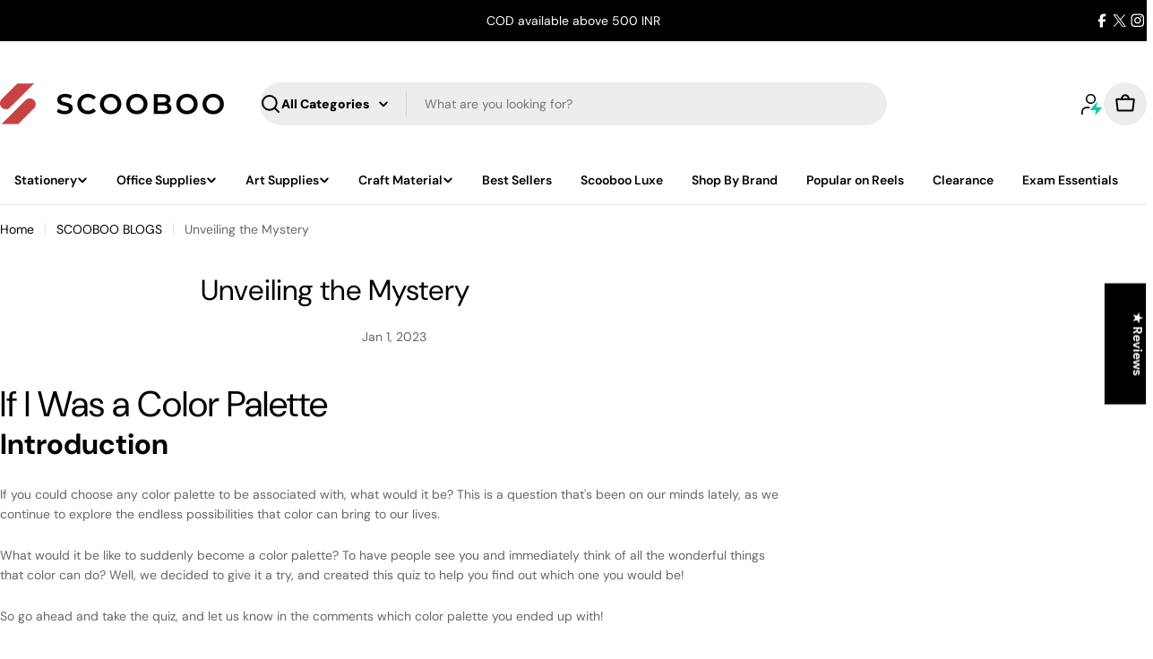

--- FILE ---
content_type: application/javascript
request_url: https://checkout.shopflo.co/stable/assets/react-i18next-CgW33RkZ.js
body_size: 4011
content:
import{b as z,_ as ce,c as pe,S as Z,g as I,T as fe,U as le}from"./vendor-JC4QC3TK.js";import{r as l}from"./react-core-DSsBxFqC.js";(function(){try{var e=typeof window<"u"?window:typeof global<"u"?global:typeof globalThis<"u"?globalThis:typeof self<"u"?self:{},t=new e.Error().stack;t&&(e._sentryDebugIds=e._sentryDebugIds||{},e._sentryDebugIds[t]="dbefc256-888d-4c43-b966-e6c72c5b01c0",e._sentryDebugIdIdentifier="sentry-dbid-dbefc256-888d-4c43-b966-e6c72c5b01c0")}catch{}})();var ve=/&(?:amp|#38|lt|#60|gt|#62|apos|#39|quot|#34|nbsp|#160|copy|#169|reg|#174|hellip|#8230|#x2F|#47);/g,ge={"&amp;":"&","&#38;":"&","&lt;":"<","&#60;":"<","&gt;":">","&#62;":">","&apos;":"'","&#39;":"'","&quot;":'"',"&#34;":'"',"&nbsp;":" ","&#160;":" ","&copy;":"©","&#169;":"©","&reg;":"®","&#174;":"®","&hellip;":"…","&#8230;":"…","&#x2F;":"/","&#47;":"/"},ye=function(t){return ge[t]},de=function(t){return t.replace(ve,ye)};function q(e,t){var n=Object.keys(e);if(Object.getOwnPropertySymbols){var r=Object.getOwnPropertySymbols(e);t&&(r=r.filter(function(f){return Object.getOwnPropertyDescriptor(e,f).enumerable})),n.push.apply(n,r)}return n}function R(e){for(var t=1;t<arguments.length;t++){var n=arguments[t]!=null?arguments[t]:{};t%2?q(Object(n),!0).forEach(function(r){z(e,r,n[r])}):Object.getOwnPropertyDescriptors?Object.defineProperties(e,Object.getOwnPropertyDescriptors(n)):q(Object(n)).forEach(function(r){Object.defineProperty(e,r,Object.getOwnPropertyDescriptor(n,r))})}return e}var $={bindI18n:"languageChanged",bindI18nStore:"",transEmptyNodeValue:"",transSupportBasicHtmlNodes:!0,transWrapTextNodes:"",transKeepBasicHtmlNodesFor:["br","strong","i","p"],useSuspense:!0,unescape:de},_,ee=l.createContext();function me(){var e=arguments.length>0&&arguments[0]!==void 0?arguments[0]:{};$=R(R({},$),e)}function te(){return $}var be=function(){function e(){pe(this,e),this.usedNamespaces={}}return ce(e,[{key:"addUsedNamespaces",value:function(n){var r=this;n.forEach(function(f){r.usedNamespaces[f]||(r.usedNamespaces[f]=!0)})}},{key:"getUsedNamespaces",value:function(){return Object.keys(this.usedNamespaces)}}]),e}();function Oe(e){_=e}function ne(){return _}var Ie={type:"3rdParty",init:function(t){me(t.options.react),Oe(t)}};function F(){if(console&&console.warn){for(var e,t=arguments.length,n=new Array(t),r=0;r<t;r++)n[r]=arguments[r];typeof n[0]=="string"&&(n[0]="react-i18next:: ".concat(n[0])),(e=console).warn.apply(e,n)}}var Y={};function L(){for(var e=arguments.length,t=new Array(e),n=0;n<e;n++)t[n]=arguments[n];typeof t[0]=="string"&&Y[t[0]]||(typeof t[0]=="string"&&(Y[t[0]]=new Date),F.apply(void 0,t))}function X(e,t,n){e.loadNamespaces(t,function(){if(e.isInitialized)n();else{var r=function f(){setTimeout(function(){e.off("initialized",f)},0),n()};e.on("initialized",r)}})}function he(e,t){var n=arguments.length>2&&arguments[2]!==void 0?arguments[2]:{},r=t.languages[0],f=t.options?t.options.fallbackLng:!1,o=t.languages[t.languages.length-1];if(r.toLowerCase()==="cimode")return!0;var a=function(b,v){var S=t.services.backendConnector.state["".concat(b,"|").concat(v)];return S===-1||S===2};return n.bindI18n&&n.bindI18n.indexOf("languageChanging")>-1&&t.services.backendConnector.backend&&t.isLanguageChangingTo&&!a(t.isLanguageChangingTo,e)?!1:!!(t.hasResourceBundle(r,e)||!t.services.backendConnector.backend||t.options.resources&&!t.options.partialBundledLanguages||a(r,e)&&(!f||a(o,e)))}function je(e,t){var n=arguments.length>2&&arguments[2]!==void 0?arguments[2]:{};if(!t.languages||!t.languages.length)return L("i18n.languages were undefined or empty",t.languages),!0;var r=t.options.ignoreJSONStructure!==void 0;return r?t.hasLoadedNamespace(e,{precheck:function(o,a){if(n.bindI18n&&n.bindI18n.indexOf("languageChanging")>-1&&o.services.backendConnector.backend&&o.isLanguageChangingTo&&!a(o.isLanguageChangingTo,e))return!1}}):he(e,t,n)}var we=["format"],Ne=["children","count","parent","i18nKey","context","tOptions","values","defaults","components","ns","i18n","t","shouldUnescape"];function G(e,t){var n=Object.keys(e);if(Object.getOwnPropertySymbols){var r=Object.getOwnPropertySymbols(e);t&&(r=r.filter(function(f){return Object.getOwnPropertyDescriptor(e,f).enumerable})),n.push.apply(n,r)}return n}function d(e){for(var t=1;t<arguments.length;t++){var n=arguments[t]!=null?arguments[t]:{};t%2?G(Object(n),!0).forEach(function(r){z(e,r,n[r])}):Object.getOwnPropertyDescriptors?Object.defineProperties(e,Object.getOwnPropertyDescriptors(n)):G(Object(n)).forEach(function(r){Object.defineProperty(e,r,Object.getOwnPropertyDescriptor(n,r))})}return e}function K(e,t){if(!e)return!1;var n=e.props?e.props.children:e.children;return t?n.length>0:!!n}function U(e){return e?e.props?e.props.children:e.children:[]}function Pe(e){return Object.prototype.toString.call(e)!=="[object Array]"?!1:e.every(function(t){return l.isValidElement(t)})}function C(e){return Array.isArray(e)?e:[e]}function Ee(e,t){var n=d({},t);return n.props=Object.assign(e.props,t.props),n}function re(e,t){if(!e)return"";var n="",r=C(e),f=t.transSupportBasicHtmlNodes&&t.transKeepBasicHtmlNodesFor?t.transKeepBasicHtmlNodesFor:[];return r.forEach(function(o,a){if(typeof o=="string")n+="".concat(o);else if(l.isValidElement(o)){var j=Object.keys(o.props).length,b=f.indexOf(o.type)>-1,v=o.props.children;if(!v&&b&&j===0)n+="<".concat(o.type,"/>");else if(!v&&(!b||j!==0))n+="<".concat(a,"></").concat(a,">");else if(o.props.i18nIsDynamicList)n+="<".concat(a,"></").concat(a,">");else if(b&&j===1&&typeof v=="string")n+="<".concat(o.type,">").concat(v,"</").concat(o.type,">");else{var S=re(v,t);n+="<".concat(a,">").concat(S,"</").concat(a,">")}}else if(o===null)F("Trans: the passed in value is invalid - seems you passed in a null child.");else if(I(o)==="object"){var E=o.format,m=Z(o,we),w=Object.keys(m);if(w.length===1){var N=E?"".concat(w[0],", ").concat(E):w[0];n+="{{".concat(N,"}}")}else F("react-i18next: the passed in object contained more than one variable - the object should look like {{ value, format }} where format is optional.",o)}else F("Trans: the passed in value is invalid - seems you passed in a variable like {number} - please pass in variables for interpolation as full objects like {{number}}.",o)}),n}function xe(e,t,n,r,f,o){if(t==="")return[];var a=r.transKeepBasicHtmlNodesFor||[],j=t&&new RegExp(a.join("|")).test(t);if(!e&&!j)return[t];var b={};function v(O){var P=C(O);P.forEach(function(u){typeof u!="string"&&(K(u)?v(U(u)):I(u)==="object"&&!l.isValidElement(u)&&Object.assign(b,u))})}v(e);var S=fe.parse("<0>".concat(t,"</0>")),E=d(d({},b),f);function m(O,P,u){var p=U(O),x=N(p,P.children,u);return Pe(p)&&x.length===0?p:x}function w(O,P,u,p,x){O.dummy&&(O.children=P),u.push(l.cloneElement(O,d(d({},O.props),{},{key:p}),x?void 0:P))}function N(O,P,u){var p=C(O),x=C(P);return x.reduce(function(i,s,g){var h=s.children&&s.children[0]&&s.children[0].content&&n.services.interpolator.interpolate(s.children[0].content,E,n.language);if(s.type==="tag"){var y=p[parseInt(s.name,10)];!y&&u.length===1&&u[0][s.name]&&(y=u[0][s.name]),y||(y={});var c=Object.keys(s.attrs).length!==0?Ee({props:s.attrs},y):y,T=l.isValidElement(c),H=T&&K(s,!0)&&!s.voidElement,D=j&&I(c)==="object"&&c.dummy&&!T,A=I(e)==="object"&&e!==null&&Object.hasOwnProperty.call(e,s.name);if(typeof c=="string"){var B=n.services.interpolator.interpolate(c,E,n.language);i.push(B)}else if(K(c)||H){var ae=m(c,s,u);w(c,ae,i,g)}else if(D){var se=N(p,s.children,u);i.push(l.cloneElement(c,d(d({},c.props),{},{key:g}),se))}else if(Number.isNaN(parseFloat(s.name)))if(A){var oe=m(c,s,u);w(c,oe,i,g,s.voidElement)}else if(r.transSupportBasicHtmlNodes&&a.indexOf(s.name)>-1)if(s.voidElement)i.push(l.createElement(s.name,{key:"".concat(s.name,"-").concat(g)}));else{var ie=N(p,s.children,u);i.push(l.createElement(s.name,{key:"".concat(s.name,"-").concat(g)},ie))}else if(s.voidElement)i.push("<".concat(s.name," />"));else{var ue=N(p,s.children,u);i.push("<".concat(s.name,">").concat(ue,"</").concat(s.name,">"))}else if(I(c)==="object"&&!T){var W=s.children[0]?h:null;W&&i.push(W)}else s.children.length===1&&h?i.push(l.cloneElement(c,d(d({},c.props),{},{key:g}),h)):i.push(l.cloneElement(c,d(d({},c.props),{},{key:g})))}else if(s.type==="text"){var J=r.transWrapTextNodes,M=o?r.unescape(n.services.interpolator.interpolate(s.content,E,n.language)):n.services.interpolator.interpolate(s.content,E,n.language);J?i.push(l.createElement(J,{key:"".concat(s.name,"-").concat(g)},M)):i.push(M)}return i},[])}var k=N([{dummy:!0,children:e||[]}],S,C(e||[]));return U(k[0])}function Ce(e){var t=e.children,n=e.count,r=e.parent,f=e.i18nKey,o=e.context,a=e.tOptions,j=a===void 0?{}:a,b=e.values,v=e.defaults,S=e.components,E=e.ns,m=e.i18n,w=e.t,N=e.shouldUnescape,k=Z(e,Ne),O=l.useContext(ee)||{},P=O.i18n,u=O.defaultNS,p=m||P||ne();if(!p)return L("You will need to pass in an i18next instance by using i18nextReactModule"),t;var x=w||p.t.bind(p)||function(B){return B};o&&(j.context=o);var i=d(d({},te()),p.options&&p.options.react),s=E||x.ns||u||p.options&&p.options.defaultNS;s=typeof s=="string"?[s]:s||["translation"];var g=v||re(t,i)||i.transEmptyNodeValue||f,h=i.hashTransKey,y=f||(h?h(g):g),c=b?j.interpolation:{interpolation:d(d({},j.interpolation),{},{prefix:"#$?",suffix:"?$#"})},T=d(d(d(d({},j),{},{count:n},b),c),{},{defaultValue:g,ns:s}),H=y?x(y,T):g,D=xe(S||t,H,p,i,T,N),A=r!==void 0?r:i.defaultTransParent;return A?l.createElement(A,k,D):D}function Q(e,t){var n=Object.keys(e);if(Object.getOwnPropertySymbols){var r=Object.getOwnPropertySymbols(e);t&&(r=r.filter(function(f){return Object.getOwnPropertyDescriptor(e,f).enumerable})),n.push.apply(n,r)}return n}function V(e){for(var t=1;t<arguments.length;t++){var n=arguments[t]!=null?arguments[t]:{};t%2?Q(Object(n),!0).forEach(function(r){z(e,r,n[r])}):Object.getOwnPropertyDescriptors?Object.defineProperties(e,Object.getOwnPropertyDescriptors(n)):Q(Object(n)).forEach(function(r){Object.defineProperty(e,r,Object.getOwnPropertyDescriptor(n,r))})}return e}var Se=function(t,n){var r=l.useRef();return l.useEffect(function(){r.current=t},[t,n]),r.current};function De(e){var t=arguments.length>1&&arguments[1]!==void 0?arguments[1]:{},n=t.i18n,r=l.useContext(ee)||{},f=r.i18n,o=r.defaultNS,a=n||f||ne();if(a&&!a.reportNamespaces&&(a.reportNamespaces=new be),!a){L("You will need to pass in an i18next instance by using initReactI18next");var j=function(y){return Array.isArray(y)?y[y.length-1]:y},b=[j,{},!1];return b.t=j,b.i18n={},b.ready=!1,b}a.options.react&&a.options.react.wait!==void 0&&L("It seems you are still using the old wait option, you may migrate to the new useSuspense behaviour.");var v=V(V(V({},te()),a.options.react),t),S=v.useSuspense,E=v.keyPrefix,m=o||a.options&&a.options.defaultNS;m=typeof m=="string"?[m]:m||["translation"],a.reportNamespaces.addUsedNamespaces&&a.reportNamespaces.addUsedNamespaces(m);var w=(a.isInitialized||a.initializedStoreOnce)&&m.every(function(h){return je(h,a,v)});function N(){return a.getFixedT(null,v.nsMode==="fallback"?m:m[0],E)}var k=l.useState(N),O=le(k,2),P=O[0],u=O[1],p=m.join(),x=Se(p),i=l.useRef(!0);l.useEffect(function(){var h=v.bindI18n,y=v.bindI18nStore;i.current=!0,!w&&!S&&X(a,m,function(){i.current&&u(N)}),w&&x&&x!==p&&i.current&&u(N);function c(){i.current&&u(N)}return h&&a&&a.on(h,c),y&&a&&a.store.on(y,c),function(){i.current=!1,h&&a&&h.split(" ").forEach(function(T){return a.off(T,c)}),y&&a&&y.split(" ").forEach(function(T){return a.store.off(T,c)})}},[a,p]);var s=l.useRef(!0);l.useEffect(function(){i.current&&!s.current&&u(N),s.current=!1},[a,E]);var g=[P,a,w];if(g.t=P,g.i18n=a,g.ready=w,w||!w&&!S)return g;throw new Promise(function(h){X(a,m,function(){h()})})}export{Ce as T,Ie as i,De as u};
//# sourceMappingURL=react-i18next-CgW33RkZ.js.map


--- FILE ---
content_type: application/javascript
request_url: https://checkout.shopflo.co/stable/assets/ui-B7ytlKYW.js
body_size: 122572
content:
import{r as f,j,Y as Jo,Z as _m,_ as Ko,$ as Ny,a0 as Go,a1 as el,a2 as Nm,a3 as Py,a4 as jy,a5 as Oy,a6 as My,a7 as Iy,a8 as Sy,a9 as Pm,aa as mc,ab as Ty,ac as Dy,ad as Fy,ae as jm,af as Ay,ag as zy,ah as Ry,R as P,V as Om,ai as By,aj as Hy,ak as Ly,al as Vy,am as Uy}from"./react-core-DSsBxFqC.js";import"./sentry-D9PZF-1o.js";import{p as Zy,d as Mm,a6 as Wy,w as $y,a7 as Yy,D as Xy}from"./react-ui-BCMg7jbF.js";import{a8 as kt,a9 as Qy,aa as qy}from"./vendor-JC4QC3TK.js";import{m as e0}from"./framer-IdwG4jjb.js";import{t as Jy,a as Ky}from"./vendor-styling-DdMHOITQ.js";(function(){try{var t=typeof window<"u"?window:typeof global<"u"?global:typeof globalThis<"u"?globalThis:typeof self<"u"?self:{},r=new t.Error().stack;r&&(t._sentryDebugIds=t._sentryDebugIds||{},t._sentryDebugIds[r]="6aab27cf-c755-402d-9483-816965d7ee89",t._sentryDebugIdIdentifier="sentry-dbid-6aab27cf-c755-402d-9483-816965d7ee89")}catch{}})();function xe(...t){return Jy(Ky(t))}const HN=Nm,Gy=_m,Im=f.forwardRef(({className:t,withinContainer:r,...i},o)=>j.jsx(Jo,{ref:o,className:xe(r?"absolute inset-0":"fixed inset-0","z-50 bg-black/40 data-[state=open]:animate-in data-[state=closed]:animate-out data-[state=closed]:fade-out-0 data-[state=open]:fade-in-0",t),...i}));Im.displayName=Jo.displayName;const e2=f.forwardRef(({className:t,children:r,container:i,withinContainer:o,...l},u)=>j.jsxs(Gy,{container:i??void 0,children:[j.jsx(Im,{withinContainer:o}),j.jsxs(Ko,{ref:u,className:xe(o?"absolute left-[50%] top-[50%]":"fixed left-[50%] top-[50%]","z-50 grid w-full max-w-lg translate-x-[-50%] translate-y-[-50%] gap-4 bg-background p-6 duration-200 data-[state=open]:animate-in data-[state=closed]:animate-out data-[state=closed]:fade-out-0 data-[state=open]:fade-in-0 data-[state=closed]:zoom-out-95 data-[state=open]:zoom-in-95 data-[state=closed]:slide-out-to-left-1/2 data-[state=closed]:slide-out-to-top-[48%] data-[state=open]:slide-in-from-left-1/2 data-[state=open]:slide-in-from-top-[48%] sm:rounded-lg",t),...l,children:[r,j.jsx(Ny,{className:"absolute right-4 top-4 rounded-sm opacity-70 transition-opacity hover:opacity-100 disabled:pointer-events-none data-[state=open]:bg-accent data-[state=open]:text-muted-foreground",children:j.jsx("span",{className:"sr-only",children:"Close"})})]})]}));e2.displayName=Ko.displayName;const t2=({className:t,...r})=>j.jsx("div",{className:xe("flex flex-col space-y-1.5 text-center sm:text-left",t),...r,"data-sentry-component":"DialogHeader","data-sentry-source-file":"dialog.tsx"});t2.displayName="DialogHeader";const n2=f.forwardRef(({className:t,...r},i)=>j.jsx(Go,{ref:i,className:xe("text-lg font-semibold leading-none tracking-tight",t),...r}));n2.displayName=Go.displayName;const r2=f.forwardRef(({className:t,...r},i)=>j.jsx(el,{ref:i,className:xe("text-sm text-muted-foreground",t),...r}));r2.displayName=el.displayName;var pn=(t=>(t.COUNT_BASED="COUNT_BASED",t.PRICE_BASED="PRICE_BASED",t))(pn||{}),or=(t=>(t.STATIC="STATIC",t.DYNAMIC="DYNAMIC",t))(or||{});const _o={FREEBIE:"FREEBIE",FREE_SHIPPING:"FREE_SHIPPING",PERCENT_OFF:"PERCENT_OFF",FLAT_OFF:"FLAT_OFF"},Sm=f.createContext({milestones:[],total:0,achievedMilestoneIdx:0,totalMilestones:0,currentProgress:0,customizations:{type:or.DYNAMIC,category:pn.PRICE_BASED,completedMessage:"",completedMessage_enabled:!1,textonProgressBar_header:!1,textonProgressBar_amount:!1,textonProgressBar_title:!1,textonProgressBar_headerColor:"#2c874a",textonProgressBar_amountColor:"#2c874a",textonProgressBar_titleColor:"#2c874a",filledColor:"#2c874a"}}),i2=({children:t,milestones:r,achievedMilestoneIdx:i=1,totalMilestones:o,currentProgress:l,total:u,customizations:d,onMilestoneReached:p})=>j.jsx(Sm.Provider,{value:{achievedMilestoneIdx:i,totalMilestones:o,currentProgress:l,milestones:r,total:u,customizations:d,onMilestoneReached:p},"data-sentry-element":"unknown","data-sentry-component":"ProgressBarProvider","data-sentry-source-file":"ProgressBarContext.tsx",children:t}),Kr=()=>{const t=f.useContext(Sm);if(!t)throw new Error("useProgressBar must be used within a ProgressBarProvider");return t},a2=t=>function(i){return t.replace(/{{([^{}]*)}}/g,function(l,u){const d=i[u];return typeof d=="string"||typeof d=="number"?d:l})},zo={isEnabled:!1,milestones:[],customizations:{type:or.STATIC,category:pn.PRICE_BASED,completedMessage:"You have successfully reached the milestone",completedMessage_enabled:!0,textonProgressBar_header:!0,textonProgressBar_headerColor:"#2c874a",textonProgressBar_amount:!0,textonProgressBar_amountColor:"#2c874a",textonProgressBar_title:!0,textonProgressBar_titleColor:"#2c874a",filledColor:"#2c874a"}},o2={...zo,customizations:{...zo.customizations,category:pn.COUNT_BASED}},l2={...zo,customizations:{...zo.customizations,category:pn.PRICE_BASED}},t0=t=>{const{enable:r,category:i,milestones:o,complete_message:l,text_title_color:u,progress_bar_type:d,text_amount_color:p,text_header_color:h,text_title_enable:g,text_amount_enable:b,text_header_enable:y,milestone_filled_color:k,complete_message_enable:E}=t,_=o.map((w,C)=>({...w,milestone:C}));return{isEnabled:r,milestones:_,customizations:{type:d,category:i,completedMessage:l,completedMessage_enabled:E,textonProgressBar_header:y,textonProgressBar_headerColor:h,textonProgressBar_amount:b,textonProgressBar_amountColor:p,textonProgressBar_title:g,textonProgressBar_titleColor:u,filledColor:k}}},LN=t=>{const r=t,i=r.filter(u=>u.category===pn.COUNT_BASED),o=r.filter(u=>u.category===pn.PRICE_BASED),l={countBased:o2,amountBased:l2};return i.length>0&&i[0]&&(l.countBased=t0(i[0])),o.length>0&&o[0]&&(l.amountBased=t0(o[0])),l};function s2(t,r=90){t=t.replace(/^#/,""),t.length===3&&(t=t.split("").map(d=>d+d).join(""));const i=parseInt(t.slice(0,2),16),o=parseInt(t.slice(2,4),16),l=parseInt(t.slice(4,6),16);return .299*i+.587*o+.114*l>r}function Ki(t,r){const i=parseInt(t.slice(1,3),16),o=parseInt(t.slice(3,5),16),l=parseInt(t.slice(5,7),16);return r?"rgba("+i+", "+o+", "+l+", "+r+")":"rgb("+i+", "+o+", "+l+")"}const Tm={partPercentageOfMilestones:{1:[100],2:[50,50],3:[20,80/2,80/2],4:[10,90/3,90/3,90/3],5:[10,90/4,90/4,90/4,90/4]}},u2=(t,r)=>{const i=Tm.partPercentageOfMilestones[t]?.[r];if(!i)throw new Error("Invalid milestone length or index");return i},Dm=(t,r)=>{const i=Tm.partPercentageOfMilestones[t]?.slice(0,r+1).reduce((o,l)=>o+l,0);if(!i)throw new Error("Invalid milestone length or index");return i},c2=(t,r,i)=>{let o=0,l=0;const u=r.findIndex(d=>d.milestone_amount>t);if(u===-1)o=r.length-1,l=100,r.length===1&&(l=100);else{const d=r[u];o=u-1;const p=d?.milestone_amount;let h=0;if(u>0&&(h=r[u-1]?.milestone_amount??0),i===or.DYNAMIC)return l=t/(p??0)*100,{achievedMilestoneIdx:o,currentProgress:l};const g=(t-h)/((p??0)-h),b=u2(r.length,u);u===0?l=b*g:l=Dm(r.length,o)+b*g}return{achievedMilestoneIdx:o,currentProgress:l}},d2=kt("ui-flex ui-items-center ui-justify-center",{variants:{size:{xxxxs:10,xxxs:12,xxs:14,xs:16,sm:18,md:22,lg:28,xl:29.25},wrapper:{sm:"ui-h-5 ui-w-5",md:"ui-h-6 ui-w-6",lg:"ui-h-8 ui-w-8",xl:"ui-h-10 ui-w-10"}},defaultVariants:{size:"xxxs"}}),f2={xxxxs:10,xxxs:12,xxs:14,xs:16,sm:18,md:22,lg:28,xl:29.25},lr=({size:t,IconComponent:r,iconProps:i,...o})=>{const l=j.jsx(r,{...i,size:f2[t],className:xe(i?.className,o.className)});return t==="xxxxs"||t==="xxxs"||t==="xxs"||t==="xs"?l:j.jsx("span",{className:xe(d2({wrapper:t})),...o,"data-sentry-component":"Icon","data-sentry-source-file":"icon.tsx",children:l})};lr.displayName="Icon";const n0=f.memo(({isSolidFill:t=!1,strokeWidth:r=1.5,...i})=>j.jsxs("svg",{width:"64",height:"79",viewBox:"0 0 26 32",fill:"none",xmlns:"http://www.w3.org/2000/svg",...i,children:[!t&&j.jsx("defs",{children:j.jsxs("linearGradient",{id:"badge-gradient",x1:"5.49079",y1:"1.35264",x2:"21.0243",y2:"26.3607",gradientUnits:"userSpaceOnUse",children:[j.jsx("stop",{stopColor:"currentColor",stopOpacity:"0"}),j.jsx("stop",{offset:"0.271",stopColor:"currentColor",stopOpacity:"0"}),j.jsx("stop",{offset:"0.464",stopColor:"currentColor",stopOpacity:"0.6"}),j.jsx("stop",{offset:"0.664",stopColor:"currentColor",stopOpacity:"0"}),j.jsx("stop",{offset:"1",stopColor:"currentColor",stopOpacity:"0"})]})}),j.jsx("path",{d:"M3.99805 0.5H22.002C23.9338 0.500259 25.4997 2.06624 25.5 3.99805V21.8965C25.4999 23.102 24.8794 24.2228 23.8574 24.8623L15.1846 30.2881C14.0779 30.9804 12.6774 30.9995 11.5527 30.3369L2.22266 24.8408C1.15522 24.212 0.500055 23.0651 0.5 21.8262V3.99805C0.500256 2.06624 2.06624 0.500259 3.99805 0.5Z",fill:"#fff"}),j.jsx("path",{d:"M3.99805 0.5H22.002C23.9338 0.500259 25.4997 2.06624 25.5 3.99805V21.8965C25.4999 23.102 24.8794 24.2228 23.8574 24.8623L15.1846 30.2881C14.0779 30.9804 12.6774 30.9995 11.5527 30.3369L2.22266 24.8408C1.15522 24.212 0.500055 23.0651 0.5 21.8262V3.99805C0.500256 2.06624 2.06624 0.500259 3.99805 0.5Z",fill:t?"currentColor":"url(#badge-gradient)",fillOpacity:t?1:.1}),j.jsx("path",{d:"M3.99805 0.5H22.002C23.9338 0.500259 25.4997 2.06624 25.5 3.99805V21.8965C25.4999 23.102 24.8794 24.2228 23.8574 24.8623L15.1846 30.2881C14.0779 30.9804 12.6774 30.9995 11.5527 30.3369L2.22266 24.8408C1.15522 24.212 0.500055 23.0651 0.5 21.8262V3.99805C0.500256 2.06624 2.06624 0.500259 3.99805 0.5Z",stroke:"currentColor",strokeWidth:r})]})),r0={[_o.FLAT_OFF]:Yy,[_o.FREE_SHIPPING]:$y,[_o.PERCENT_OFF]:Wy,[_o.FREEBIE]:Mm},p2=f.memo(({children:t,milestones:r,total:i,customizations:o,onMilestoneReached:l})=>{const u=f.useRef(),{achievedMilestoneIdx:d,currentProgress:p}=f.useMemo(()=>c2(i,r,o.type),[i,r,o.type]);return f.useEffect(()=>{l&&u.current!==r[d]&&l(r[d]),u.current=r[d]},[d]),j.jsx(i2,{total:i,milestones:r,achievedMilestoneIdx:d,totalMilestones:r.length,currentProgress:p,customizations:o,onMilestoneReached:l,children:t})}),m2=f.memo(({children:t})=>{const{currentProgress:r,totalMilestones:i,customizations:o}=Kr(),u=s2(o.filledColor)?"#ffffff40":"#00000040",d=Ki(o.filledColor,.06),p=Ki(o.filledColor,.3),h=o.filledColor,g=Ki(o.filledColor,.4),b=`linear-gradient(90deg, ${p} 0%, ${h} 100%)`,y=["0px 2px 2px 0px rgba(0, 0, 0, 0.1)","inset 0px 4px 4px 0px rgba(255, 255, 255, 0.35)","inset 0px 0px 0px 0.4px rgba(0, 0, 0, 0.1)",`inset -17px 0px 9px -4px ${g}`].join(", ");return j.jsx("div",{className:"ui-flex ui-flex-col ui-justify-center ui-items-center ui-flex-1 ui-w-[90%]",children:j.jsxs("div",{className:"ui-z-10 ui-flex ui-items-center ui-relative ui-flex-1 ui-w-[100%]",children:[j.jsx("div",{style:{"--progress-bar-filled-color":o.filledColor,"--progress-bar-shadow-color":u,"--progress-width":`${r}%`,"--progress-height":"8px",backgroundColor:d,"--progress-bar-filled-gradient":b,"--progress-bar-filled-shadow":y},className:"ui-progress-bar-rail ui-absolute ui-h-[10px] rounded-lg"}),t]})})}),h2=f.memo(({index:t})=>{const{achievedMilestoneIdx:r,milestones:i,total:o,customizations:l}=Kr(),u=i[t],d=f.useMemo(()=>{const g=u.milestone_amount-o;return Number.isInteger(g)?g.toString():g.toFixed(2)},[o,u]),p=l.category===pn.COUNT_BASED,h=f.useMemo(()=>a2(u.milestone_header)({price:p?`${d}`:`₹${d}`,value:`${d}`}),[d,u]);return r===t-1&&l.textonProgressBar_header?j.jsx("p",{className:"ui-p-3 ui-pt-0 ui-text-center ui-text-text-xs-semibold ui-text-yay-dark",style:{color:l.textonProgressBar_headerColor},children:h}):r===i.length-1&&r===t&&l.completedMessage_enabled?j.jsx("p",{className:"ui-p-3 ui-pt-0 ui-text-center ui-text-text-xs-semibold ui-text-yay-dark",style:{color:l.textonProgressBar_headerColor},children:l.completedMessage}):j.jsx(j.Fragment,{})}),g2=f.memo(()=>{const{milestones:t}=Kr();return j.jsx(j.Fragment,{children:t.map((r,i)=>j.jsx(h2,{index:i},r.milestone))})}),Fm=f.memo(({index:t})=>{const{achievedMilestoneIdx:r,totalMilestones:i,milestones:o,customizations:l}=Kr(),{milestone_type:u,milestone_amount:d,milestone_text:p}=o[t]??{},h=r>=t,g=r+1,b=l.category===pn.COUNT_BASED,y=f.useMemo(()=>b?d:`₹${d}`,[b,d]);let k=Mm;u&&r0[u]&&(k=r0[u]);let E=`${Dm(i,t)}%`;l.type===or.DYNAMIC&&(E="100%");const _=g!==t&&!h;return j.jsx(j.Fragment,{children:j.jsxs("div",{style:{left:E},className:"ui-gap-1 ui-text-xxs ui-font-medium ui-absolute ui-flex ui-flex-col ui-items-center -ui-translate-x-1/2",children:[j.jsx("p",{style:{color:l.textonProgressBar_amountColor},className:"ui-text-text-xxs-semibold",children:l.textonProgressBar_amount&&y}),j.jsxs("div",{className:"ui-flex ui-items-center ui-justify-center",style:{transform:g===t?"scale(1)":"scale(1) translateY(0)",opacity:_?.4:1},children:[g===t&&j.jsx("div",{className:"ui-absolute ui-inset-0 ui-flex ui-items-center ui-justify-center custom-ping",children:j.jsx(n0,{color:l.filledColor,isSolidFill:h,strokeWidth:2,style:{height:24,width:24,overflow:"visible"}})}),j.jsx(n0,{color:l.filledColor,isSolidFill:h,style:{height:24,width:24,overflow:"visible"}}),h?j.jsx(lr,{IconComponent:Zy,size:"xs",className:"ui-absolute ui-text-white -ui-translate-y-0.5",iconProps:{weight:"bold"}}):j.jsx(lr,{IconComponent:k,size:"xxs",className:"ui-absolute -ui-translate-y-0.5",iconProps:{color:l.filledColor}})]}),j.jsx("p",{className:"ui-w-full ui-truncate ui-text-center ui-text-text-xxs-medium",style:{color:l.textonProgressBar_titleColor,opacity:"70%"},children:l.textonProgressBar_title&&p})]})})}),b2=f.memo(()=>{const{milestones:t}=Kr();return j.jsx(j.Fragment,{children:t.map((r,i)=>j.jsx(Fm,{index:i},r.milestone))})}),v2=f.memo(()=>{const{achievedMilestoneIdx:t,milestones:r}=Kr();let i=t+1;return i===r.length&&(i=t),j.jsx(Fm,{index:i})}),VN=({total:t,milestones:r,customizations:i,onMilestoneReached:o})=>{const l=f.useMemo(()=>{switch(i.type){case or.DYNAMIC:return j.jsx(v2,{});case or.STATIC:return j.jsx(b2,{})}},[i.type]),d=`${`radial-gradient(120% 140% at 50% 0%, ${Ki(i.filledColor,.3)} 0%, ${Ki(i.filledColor,.08)} 40%)`}`;return r.length===0?j.jsx(j.Fragment,{}):j.jsx(p2,{milestones:r,total:t,customizations:i,onMilestoneReached:o,"data-sentry-element":"ProgressBarContainer","data-sentry-component":"ProgressBar","data-sentry-source-file":"ProgressBar.tsx",children:j.jsxs("div",{style:{background:d},className:"ui-p-3 ui-border-t-gray-lighter ui-min-h-[116px]",children:[(i.textonProgressBar_header||i.completedMessage_enabled)&&j.jsx(g2,{}),j.jsx("div",{className:"ui-min-h-16 ui-flex ui-flex-col",children:j.jsx(m2,{"data-sentry-element":"ProgressBarSteps","data-sentry-source-file":"ProgressBar.tsx",children:l})})]})})};function x2({delayDuration:t=0,...r}){return j.jsx(Sy,{"data-slot":"tooltip-provider",delayDuration:t,...r,"data-sentry-element":"unknown","data-sentry-component":"TooltipProvider","data-sentry-source-file":"tooltip.tsx"})}function y2({...t}){return j.jsx(x2,{"data-sentry-element":"TooltipProvider","data-sentry-component":"Tooltip","data-sentry-source-file":"tooltip.tsx",children:j.jsx(Py,{"data-slot":"tooltip",...t,"data-sentry-element":"unknown","data-sentry-source-file":"tooltip.tsx"})})}function w2({...t}){return j.jsx(jy,{"data-slot":"tooltip-trigger",...t,"data-sentry-element":"unknown","data-sentry-component":"TooltipTrigger","data-sentry-source-file":"tooltip.tsx"})}function C2({className:t,sideOffset:r=0,children:i,...o}){return j.jsx(Oy,{"data-sentry-element":"unknown","data-sentry-component":"TooltipContent","data-sentry-source-file":"tooltip.tsx",children:j.jsxs(My,{"data-slot":"tooltip-content",sideOffset:r,className:xe("ui-bg-primary ui-animate-in ui-fade-in-0 ui-zoom-in-95 data-[state=closed]:ui-animate-out data-[state=closed]:ui-fade-out-0 data-[state=closed]:ui-zoom-out-95 data-[side=bottom]:ui-slide-in-from-top-2 data-[side=left]:ui-slide-in-from-right-2 data-[side=right]:ui-slide-in-from-left-2 data-[side=top]:ui-slide-in-from-bottom-2 ui-z-50 ui-w-fit origin-(--radix-tooltip-content-transform-origin) ui-rounded-md ui-px-3 ui-py-1.5 ui-text-text-xs-medium ui-text-zinc-50 ui-text-balance",t),...o,"data-sentry-element":"unknown","data-sentry-source-file":"tooltip.tsx",children:[i,j.jsx(Iy,{className:"ui-bg-primary ui-fill-primary ui-z-50 ui-size-2.5 ui-translate-y-[calc(-50%_-_2px)] ui-rotate-45 ui-rounded-[2px]","data-sentry-element":"unknown","data-sentry-source-file":"tooltip.tsx"})]})})}const k2=kt("ui-flex ui-justify-center ui-items-center ui-transition-all ui-duration-200",{variants:{variant:{primary:"ui-z-1 ui-relative bg-icon-button-bright shadow-icon-button-bright           hover:ui-bg-black/10 ui-text-white           focus-visible:ui-outline-none focus-visible:ui-ring-1 focus-visible:ui-ring-indigo-500/50 focus-visible:ui-ring-offset-1 focus-visible:ui-ring-offset-transparent           disabled:ui-opacity-40 disabled:ui-cursor-not-allowed disabled:hover:ui-bg-transparent           active:ui-bg-black/20",outline:"ui-z-1 ui-relative ui-bg-white ui-text-zinc-500           before:ui-absolute before:ui-border-1 before:ui-border-zinc-200 before:ui-w-full before:ui-h-full before:ui-z-[0]           hover:before:ui-border-zinc-300 hover:ui-bg-black/4           focus-visible:ui-outline-none focus-visible:ui-ring-1 focus-visible:ui-ring-indigo-500/50 focus-visible:ui-ring-offset-1 focus-visible:ui-ring-offset-white           disabled:ui-opacity-40 disabled:ui-cursor-not-allowed disabled:hover:ui-bg-white disabled:hover:before:ui-border-zinc-200           active:ui-bg-black/6 active:after:ui-bg-white active:before:ui-border-zinc-400 ui-bg-white",ghost:"ui-z-1 ui-relative ui-bg-transparent ui-text-zinc-500           hover:ui-bg-black/6 ui-text-white           focus-visible:ui-outline-none focus-visible:ui-ring-1 focus-visible:ui-ring-indigo-500/50 focus-visible:ui-ring-offset-1 focus-visible:ui-ring-offset-transparent           disabled:ui-opacity-40 disabled:ui-cursor-not-allowed disabled:hover:ui-bg-transparent           active:ui-bg-black/12 active:after:ui-bg-white active:before:ui-border-zinc-400 ui-bg-transparent",error:"ui-z-1 ui-relative ui-bg-red-700 ui-text-white           hover:bg-error-gradient ui-text-white            focus-visible:ui-outline-none focus-visible:ui-ring-1 focus-visible:ui-ring-indigo-500/50 focus-visible:ui-ring-offset-1 focus-visible:ui-ring-offset-transparent           disabled:ui-opacity-40 disabled:ui-cursor-not-allowed disabled:hover:ui-bg-red-700           active:bg-error-active ui-text-white"},size:{xxs:"ui-text-text-xs-semibold ui-rounded-[4px] ui-p-[1px] before:ui-rounded-[4px] focus-visible:after:ui-rounded-[8px] ",xs:"ui-text-text-xs-semibold ui-rounded-[6px] ui-p-[2px] before:ui-rounded-[6px] focus-visible:after:ui-rounded-[12px] ",sm:"ui-p-[4px] ui-text-text-xs-semibold ui-rounded-lg  before:ui-rounded-lg after:ui-rounded-[10px] focus-visible:after:ui-rounded-xl ",md:"ui-p-[6px] ui-text-text-sm-semibold ui-rounded-lg  before:ui-rounded-lg after:ui-rounded-[10px] focus-visible:after:ui-rounded-xl ",lg:"ui-p-[10px] ui-text-text-sm-semibold ui-rounded-xl  before:ui-rounded-xl after:ui-rounded-[14px] focus-visible:after:ui-rounded-[14px] ",xl:"ui-p-[14px] ui-text-text-sm-semibold ui-rounded-xl  before:ui-rounded-xl after:ui-rounded-[14px] focus-visible:after:ui-rounded-[14px] "}},defaultVariants:{variant:"primary",size:"sm"},compoundVariants:[{variant:"primary",size:["xxs","xs","sm","md","lg","xl"],className:"shadow-surface-bright "}]}),E2=f.forwardRef(({className:t,variant:r,size:i,asChild:o=!1,IconComponent:l,iconProps:u,tooltip:d,...p},h)=>{const g=o?Pm:"button",b=j.jsx(g,{className:xe(k2({variant:r,size:i,className:t})),ref:h,...p,children:j.jsx(lr,{IconComponent:l,size:i,iconProps:u})});if(d&&d.text){const{text:y,side:k="top",sideOffset:E=1,delayDuration:_=0,className:w}=d;return j.jsxs(y2,{delayDuration:_,children:[j.jsx(w2,{asChild:!0,children:b}),j.jsx(C2,{side:k,sideOffset:E,className:w,children:y})]})}return b});E2.displayName="IconButton";const UN=Nm,_2=_m,Am=f.forwardRef(({className:t,withinContainer:r,...i},o)=>j.jsx(Jo,{className:xe(r?"ui-absolute ui-inset-0":"ui-fixed ui-inset-0","ui-z-50 ui-bg-black/80 data-[state=open]:ui-animate-in data-[state=closed]:ui-animate-out data-[state=closed]:ui-fade-out-0 data-[state=open]:ui-fade-in-0",t),...i,ref:o}));Am.displayName=Jo.displayName;const N2=kt("ui-z-50 ui-gap-4 ui-bg-background ui-shadow-lg ui-transition ui-ease-out data-[state=closed]:ui-duration-300 data-[state=open]:ui-duration-200 data-[state=open]:ui-animate-in data-[state=closed]:ui-animate-out ui-outline-none focus:ui-outline-none focus-visible:ui-outline-none",{variants:{side:{top:"ui-inset-x-0 ui-top-0 ui-border-b data-[state=closed]:ui-slide-out-to-top data-[state=open]:ui-slide-in-from-top",bottom:"ui-inset-x-0 ui-bottom-0 data-[state=closed]:ui-slide-out-to-bottom data-[state=open]:ui-slide-in-from-bottom",left:"ui-inset-y-0 ui-left-0 ui-h-full ui-w-full ui-border-r data-[state=closed]:ui-slide-out-to-left data-[state=open]:ui-slide-in-from-left ",right:"ui-inset-y-0 ui-right-0 ui-h-full ui-border-l ui-w-full data-[state=closed]:ui-slide-out-to-right data-[state=open]:ui-slide-in-from-right "}},defaultVariants:{side:"right"}}),P2=f.forwardRef(({side:t="right",className:r,children:i,container:o,withinContainer:l,overlayClassName:u,...d},p)=>j.jsxs(_2,{container:o??void 0,children:[j.jsx(Am,{withinContainer:l,className:u}),j.jsx(Ko,{ref:p,className:xe(l?"ui-absolute":"ui-fixed",N2({side:t}),r,"ui-rounded-t-2xl ui-overflow-hidden scrollbar-hide"),...d,children:i})]}));P2.displayName=Ko.displayName;const j2=f.forwardRef(({className:t,...r},i)=>j.jsx(Go,{ref:i,className:xe("ui-text-lg ui-font-semibold ui-text-foreground",t),...r}));j2.displayName=Go.displayName;const O2=f.forwardRef(({className:t,...r},i)=>j.jsx(el,{ref:i,className:xe("ui-text-sm ui-text-muted-foreground",t),...r}));O2.displayName=el.displayName;const M2=kt("ui-flex ui-justify-center ui-items-center ui-transition-all ui-duration-200",{variants:{variant:{primary:"ui-z-1 ui-relative ui-bg-gradient-to-b ui-from-indigo-500/80 ui-to-indigo-500 ui-bg-white  shadow-surface-bright           hover:ui-bg-black/10 ui-text-white           focus-visible:ui-outline-none focus-visible:after:ui-absolute focus-visible:after:ui-content-[' '] focus-visible:after:ui-inset-0           focus-visible:after:ui-w-[calc(100%+8px)] focus-visible:after:ui-h-[calc(100%+8px)] focus-visible:after:ui-bg-indigo-500/30           focus-visible:after:ui-bg-black/12 focus-visible:after:ui-transition-all focus-visible:after:ui-duration-200           focus-visible:after:ui-z-[-1] focus-visible:after:ui-translate-x-[-4px] focus-visible:after:ui-translate-y-[-4px] focus-visible:after:ui-origin-center           disabled:ui-opacity-40 disabled:ui-cursor-not-allowed           active:ui-bg-gradient-to-b active:ui-from-indigo-600/80 active:ui-to-indigo-600",outline:"ui-z-1 ui-relative ui-bg-white shadow-surface-outline ui-text-zinc-600           before:ui-absolute before:ui-border-1 before:ui-border-zinc-200 before:ui-w-full before:ui-h-full before:ui-z-[0]           hover:before:ui-border-zinc-300 hover:ui-bg-black/4 ui-text-white focus-visible:hover:after:ui-bg-white           focus-visible:ui-outline-none focus-visible:after:ui-absolute focus-visible:after:ui-content-[' '] focus-visible:after:ui-inset-0           focus-visible:after:ui-w-[calc(100%+8px)] focus-visible:after:ui-h-[calc(100%+8px)] after:ui-bg-white focus-visible:after:ui-bg-indigo-500/30           focus-visible:after:ui-bg-black/12 focus-visible:after:ui-transition-all focus-visible:after:ui-duration-200           focus-visible:after:ui-z-[-1] focus-visible:after:ui-translate-x-[-4px] focus-visible:after:ui-translate-y-[-4px] focus-visible:after:ui-origin-center           disabled:ui-opacity-40 disabled:ui-cursor-not-allowed           active:ui-bg-black/6 active:after:ui-bg-white active:before:ui-border-zinc-400 ui-bg-white",ghost:"ui-z-1 ui-relative ui-bg-transparent ui-text-zinc-600           hover:ui-bg-black/6 ui-text-white focus-visible:hover:after:ui-bg-white           focus-visible:ui-outline-none focus-visible:after:ui-absolute focus-visible:after:ui-content-[' '] focus-visible:after:ui-inset-0           focus-visible:after:ui-w-[calc(100%+8px)] focus-visible:after:ui-h-[calc(100%+8px)] after:ui-bg-white focus-visible:after:ui-bg-indigo-500/30           focus-visible:after:ui-bg-black/12 focus-visible:after:ui-transition-all focus-visible:after:ui-duration-200           focus-visible:after:ui-z-[-1] focus-visible:after:ui-translate-x-[-4px] focus-visible:after:ui-translate-y-[-4px] focus-visible:after:ui-origin-center           disabled:ui-opacity-40 disabled:ui-cursor-not-allowed           active:ui-bg-black/12 active:after:ui-bg-white active:before:ui-border-zinc-400",error:"ui-z-1 ui-relative ui-bg-red-700 ui-text-white           hover:bg-error-gradient ui-text-white            focus-visible:ui-outline-none focus-visible:after:ui-absolute focus-visible:after:ui-content-[' '] focus-visible:after:ui-inset-0           focus-visible:after:ui-w-[calc(100%+8px)] focus-visible:after:ui-h-[calc(100%+8px)]  focus-visible:after:ui-bg-indigo-500/30           focus-visible:after:ui-bg-black/12 focus-visible:after:ui-transition-all focus-visible:after:ui-duration-200           focus-visible:after:ui-z-[-1] focus-visible:after:ui-translate-x-[-4px] focus-visible:after:ui-translate-y-[-4px] focus-visible:after:ui-origin-center           disabled:ui-opacity-40 disabled:ui-cursor-not-allowed           active:bg-error-active ui-text-white"},size:{sm:"ui-px-[6px] ui-text-text-xs-semibold ui-rounded-lg ui-py-[5px] before:ui-rounded-lg after:ui-rounded-[10px] focus-visible:after:ui-rounded-xl ",md:"ui-px-[10px] ui-text-text-sm-semibold ui-rounded-lg ui-py-[7px] before:ui-rounded-lg after:ui-rounded-[10px] focus-visible:after:ui-rounded-xl ",lg:"ui-px-3 ui-text-text-sm-semibold ui-rounded-xl ui-py-[11px] before:ui-rounded-xl after:ui-rounded-[14px] focus-visible:after:ui-rounded-[14px] ",xl:"ui-px-4 ui-text-text-sm-semibold ui-rounded-xl ui-py-[15px] before:ui-rounded-xl after:ui-rounded-[14px] focus-visible:after:ui-rounded-[14px] "}},defaultVariants:{variant:"primary",size:"sm"}}),hc=f.forwardRef(({className:t,variant:r="primary",size:i,asChild:o=!1,leftIcon:l,rightIcon:u,children:d,loading:p=!1,onClick:h,...g},b)=>{const y=o?Pm:"button",k=_=>_==="sm"||_==="md"||_==="lg"?"sm":_==="xl"?"md":"sm",E=p&&r==="primary"?"before:ui-absolute before:ui-left-0 before:ui-top-0 before:ui-bottom-0 before:ui-bg-white/12 before:ui-z-[1] before:ui-content-[''] before:ui-animate-[ui-button-loading-width_3s_ease-in-out_forwards] ui-bg-gradient-to-b ui-from-indigo-600/80 ui-to-indigo-600":"";return j.jsxs(y,{className:xe(M2({variant:r,size:i,className:t}),E,p&&"ui-cursor-not-allowed"),ref:b,onClick:_=>{p||h?.(_)},...g,children:[l&&j.jsx(lr,{IconComponent:l,size:k(i)}),j.jsx("span",{className:"ui-px-1 ui-relative ui-z-[2]",children:d}),u&&j.jsx(lr,{IconComponent:u,size:k(i)})]})});hc.displayName="Button";const zm=f.createContext(null);function tl(){const t=f.useContext(zm);if(!t)throw new Error("useCarousel must be used within a <Carousel />");return t}const I2=f.forwardRef(({orientation:t="horizontal",opts:r,setApi:i,plugins:o,className:l,children:u,...d},p)=>{const[h,g]=mc({...r,axis:t==="horizontal"?"x":"y"},o),[b,y]=f.useState(!1),[k,E]=f.useState(!1),_=f.useCallback(M=>{M&&(y(M.canScrollPrev()),E(M.canScrollNext()))},[]),w=f.useCallback(()=>{g?.scrollPrev()},[g]),C=f.useCallback(()=>{g?.scrollNext()},[g]),O=f.useCallback(M=>{M.key==="ArrowLeft"?(M.preventDefault(),w()):M.key==="ArrowRight"&&(M.preventDefault(),C())},[w,C]);return f.useEffect(()=>{!g||!i||i(g)},[g,i]),f.useEffect(()=>{if(g)return _(g),g.on("reInit",_),g.on("select",_),()=>{g?.off("select",_)}},[g,_]),j.jsx(zm.Provider,{value:{carouselRef:h,api:g,opts:r,orientation:t||(r?.axis==="y"?"vertical":"horizontal"),scrollPrev:w,scrollNext:C,canScrollPrev:b,canScrollNext:k},children:j.jsx("div",{ref:p,onKeyDownCapture:O,className:xe("ui-relative",l),role:"region","aria-roledescription":"carousel",...d,children:u})})});I2.displayName="Carousel";const S2=f.forwardRef(({className:t,...r},i)=>{const{carouselRef:o,orientation:l}=tl();return j.jsx("div",{ref:o,className:"ui-overflow-hidden",children:j.jsx("div",{ref:i,className:xe("ui-flex",l==="horizontal"?"-ui-ml-4":"-ui-mt-4 ui-flex-col",t),...r})})});S2.displayName="CarouselContent";const T2=f.forwardRef(({className:t,...r},i)=>{const{orientation:o}=tl();return j.jsx("div",{ref:i,role:"group","aria-roledescription":"slide",className:xe("ui-min-w-0 ui-shrink-0 ui-grow-0 ui-basis-full",o==="horizontal"?"ui-pl-4":"ui-pt-4",t),...r})});T2.displayName="CarouselItem";const D2=f.forwardRef(({className:t,variant:r="outline",size:i,...o},l)=>{const{orientation:u,scrollPrev:d,canScrollPrev:p}=tl();return j.jsxs(hc,{ref:l,variant:r,size:i,className:xe("ui-absolute  ui-h-8 ui-w-8 ui-rounded-full",u==="horizontal"?"-ui-left-12 ui-top-1/2 -ui-translate-y-1/2":"-ui-top-12 ui-left-1/2 -ui-translate-x-1/2 ui-rotate-90",t),disabled:!p,onClick:d,...o,children:[j.jsx(Ty,{className:"ui-h-4 ui-w-4"}),j.jsx("span",{className:"ui-sr-only",children:"Previous slide"})]})});D2.displayName="CarouselPrevious";const F2=f.forwardRef(({className:t,variant:r="outline",size:i,...o},l)=>{const{orientation:u,scrollNext:d,canScrollNext:p}=tl();return j.jsxs(hc,{ref:l,variant:r,size:i,className:xe("ui-absolute ui-h-8 ui-w-8 ui-rounded-full",u==="horizontal"?"-ui-right-12 ui-top-1/2 -ui-translate-y-1/2":"-ui-bottom-12 ui-left-1/2 -ui-translate-x-1/2 ui-rotate-90",t),disabled:!p,onClick:d,...o,children:[j.jsx(Dy,{className:"ui-h-4 ui-w-4"}),j.jsx("span",{className:"ui-sr-only",children:"Next slide"})]})});F2.displayName="CarouselNext";const Rm="ShopfloPopupFont";async function A2(t){const i=await new FontFace(Rm,`url(${t.src})`,{display:"swap",style:t.style,weight:t.weight.toString(),unicodeRange:t.unicodeRange}).load();document.fonts.add(i)}async function z2(t){const i=await new FontFace(Rm,`url(${t})`,{display:"swap"}).load();document.fonts.add(i)}async function ZN(t){switch(t.fontType.toLowerCase()){case"google":t.googleFontFaces?.forEach(r=>{A2(r)});break;case"custom":t.customFontFaces?.forEach(r=>{z2(r)});break}}function Kt(...t){return t.filter(Boolean).join(" ")}const Ro=(t,r)=>{const i=t.replace("#",""),o=parseInt(i.substring(0,2),16),l=parseInt(i.substring(2,4),16),u=parseInt(i.substring(4,6),16);return`rgba(${o}, ${l}, ${u}, ${r})`},R2=(t=0,r=!0,i={locale:"en-IN",currency:"INR"})=>{const l=new Intl.NumberFormat(i.locale,{style:"currency",currency:i.currency}).format(+t),u=Number.isInteger(Number(t))?l.slice(0,l.length-3):l;return r?u:u.slice(1)},WN=({count:t,variant:r="default",className:i="",animationConfig:o={}})=>{const{startOffset:l=15,initialDelay:u=60,slowestDelay:d=200,delayIncrement:p=10,fastTicksCount:h=10,finalDelay:g=320}=o,[b,y]=f.useState(Math.max(0,t-l)),[k,E]=f.useState(1),_=f.useRef(!1),w=()=>{if(_.current)return;_.current=!0,E(1);let C=u,O=0;const M=()=>{y(T=>{const D=T+1;return D>=t?(_.current=!1,t):D}),O++,!(b+1>=t)&&(O<h?setTimeout(M,C):(C=Math.min(d,C+p),C<d?setTimeout(M,C):setTimeout(M,g)))};M()};return f.useEffect(()=>{w()},[]),j.jsx(H2,{value:b,direction:k,variant:r,className:i,"data-sentry-element":"NumberTicker","data-sentry-component":"AnimatedCounter","data-sentry-source-file":"NumberTicker.tsx"})},B2=kt("ui-relative ui-inline-block",{variants:{variant:{default:"ui-w-[0.65em] ui-h-[1.2em]",currency:"ui-w-[1.8ch] ui-h-[2em] ui-overflow-visible"}},defaultVariants:{variant:"default"}}),wu=kt("ui-absolute",{variants:{variant:{default:"ui-inset-0 ui-text-xxl ui-bg-gradient-to-r ui-from-yay-darker ui-via-yay-darker/5 ui-to-yay-dark ui-bg-clip-text ui-text-transparent ui-font-bold ui-flex ui-items-center ui-justify-center",currency:"ui-text-display-sm-semibold ui-left-0 ui-right-0 ui-text-center"}},defaultVariants:{variant:"default"}}),H2=({value:t,direction:r=1,variant:i="default",className:o=""})=>{const l=f.useRef(t),u=String(l.current).length,d=String(t).length,p=Math.max(u,d),h=String(l.current).padStart(p,"0").split(""),g=String(t).padStart(p,"0").split("");return f.useEffect(()=>{l.current=t},[t]),j.jsx("div",{className:`flex flex-row ${o}`,"data-sentry-component":"NumberTicker","data-sentry-source-file":"NumberTicker.tsx",children:g.map((b,y)=>j.jsx(L2,{prev:h[y]??"",next:b,dir:r,variant:i},y))})},L2=({prev:t,next:r,dir:i,variant:o})=>{const l=t!==r,u=i===1?"40%":"-40%",d=i===1?"-40%":"40%",p=h=>o==="currency"?R2(h,!1):h;return j.jsxs("span",{className:B2({variant:o}),"data-sentry-component":"Digit","data-sentry-source-file":"NumberTicker.tsx",children:[!l&&j.jsx("span",{className:wu({variant:o}),children:p(r)}),l&&j.jsxs(j.Fragment,{children:[j.jsx(e0.span,{className:wu({variant:o}),initial:{y:"0%",filter:"blur(0px)"},animate:{y:d,opacity:0,filter:"blur(6px)"},transition:{type:"spring",stiffness:180,damping:20,mass:.5},children:p(t)},`old-${t}`),j.jsx(e0.span,{className:wu({variant:o}),initial:{y:u,opacity:0,filter:"blur(6px)"},animate:{y:"0%",opacity:1,filter:"blur(0px)"},transition:{type:"spring",stiffness:180,damping:20,mass:.5},children:p(r)},`new-${r}`)]})]})},$N=({size:t=10,x:r=[-1,1],y:i=[.25,1],duration:o=2e3,infinite:l=!1,delay:u=[0,50],colorRange:d=[0,360],colorArray:p=[],amount:h=50,iterationCount:g=1,fallDistance:b="100px",rounded:y=!1,cone:k=!1,noGravity:E=!1,xSpread:_=0,destroyOnComplete:w=!0,disableForReducedMotion:C=!1})=>{const[O,M]=f.useState(!1);f.useEffect(()=>{if(!w||l||g==="infinite")return;const H=setTimeout(()=>M(!0),(o+u[1])*g);return()=>clearTimeout(H)},[o,u,g,l,w]);const T=(H,V)=>Math.random()*(V-H)+H,D=()=>p.length?p[Math.floor(Math.random()*p.length)]:`hsl(${Math.floor(T(d[0],d[1]))}, 75%, 50%)`;return O?null:j.jsxs("div",{className:`ui-confetti-holder ${y?"ui-rounded":""} ${E?"no-gravity":""}`,"data-sentry-component":"Confetti","data-sentry-source-file":"Confetti.tsx",children:[j.jsx("div",{className:"confetti-gradient",style:{position:"absolute",top:0,left:0,right:0,bottom:0,background:"linear-gradient(to bottom, rgba(255,255,255,1) 0%, rgba(255,255,255,0) 100%)",pointerEvents:"none",zIndex:1}}),Array.from({length:h}).map((H,V)=>j.jsx("div",{className:"ui-confetti",style:{"--fall-distance":b,"--size":`${t}px`,"--color":D(),"--skew":`${T(-45,45)}deg,${T(-45,45)}deg`,"--rotation-xyz":`${T(-10,10)}, ${T(-10,10)}, ${T(-10,10)}`,"--rotation-deg":`${T(0,360)}deg`,"--translate-y-multiplier":T(i[0],i[1]),"--translate-x-multiplier":T(r[0],r[1]),"--scale":.1*T(2,10),"--transition-duration":l?`calc(${o}ms * var(--scale))`:`${o}ms`,"--transition-delay":`${T(u[0],u[1])}ms`,"--transition-iteration-count":l?"infinite":g,"--x-spread":1-_,borderRadius:y?"50%":"0"}},V))]})},V2=kt("ui-flex ui-w-full ui-rounded-[10px] ui-bg-white ui-text-zinc-800 ui-transition-all ui-outline-none",{variants:{variant:{outline:"input-outline hover:input-outline-hover active:input-outline-active focus:input-outline-focus focus:!ui-bg-white           data-[disabled=true]:input-outline-disabled data-[disabled=true]:ui-bg-zinc-50 data-[disabled=true]:ui-opacity-50 data-[error=true]:input-outline-error",filled:"ui-bg-zinc-400/10 hover:input-filled-hover hover:ui-bg-zinc-400/15 active:input-filled-active focus:input-filled-focus           data-[disabled=true]:input-outline-disabled data-[disabled=true]:ui-bg-zinc-400/10 data-[disabled=true]:ui-opacity-60           data-[error=true]:input-outline-error data-[focused=true]:ui-bg-white",standard:"ui-h-[47px] !ui-rounded-none ui-border-0 ui-border-b-1 ui-border-black-10 hover:ui-border-black-20           focus:ui-border-primary-dark focus:ui-border-b-1 focus:ui-shadow-[0_2px_0px_0px_color-mix(in_srgb,var(--flo-primary-dark-color)_20%,transparent)]           ui-transition-all ui-duration-200           data-[disabled=true]:ui-border-gray-light data-[disabled=true]:ui-opacity-50           data-[error=true]:ui-border-red-dark data-[error=true]:ui-shadow-[0_2px_0px_0px_color-mix(in_srgb,var(--flo-red-dark-color)_20%,transparent)]"},dimension:{sm:"ui-h-7 ui-text-text-xs-regular ui-rounded-[8px] ui-px-2",md:"ui-h-9 ui-text-text-sm-regular ui-rounded-[8px] ui-px-2 ui-py-1",lg:"ui-h-11 ui-text-text-sm-regular ui-px-[10px] ui-py-2 ui-rounded-[10px]"}},defaultVariants:{variant:"outline",dimension:"lg"}}),U2=kt("ui-flex ui-items-center ui-bg-white ui-justify-center data-[disabled=true]:ui-cursor-not-allowed data-[disabled=true]:ui-opacity-50",{variants:{variant:{outline:"input-outline hover:input-outline-hover active:input-outline-active           focus-within:input-outline-focus data-[disabled=true]:input-outline-disabled data-[disabled=true]:ui-bg-zinc-50           data-[error=true]:input-outline-error",filled:"ui-bg-zinc-400/10 hover:input-filled-hover hover:ui-bg-zinc-400/15 active:input-filled-active active:!ui-bg-white focus-within:input-filled-focus focus-within:!ui-bg-white           data-[disabled=true]:input-outline-disabled data-[disabled=true]:ui-bg-zinc-50           data-[error=true]:input-outline-error",standard:"!ui-rounded-none ui-border-0 ui-border-b ui-border-gray-dark hover:ui-border-gray-medium           focus-within:ui-border-primary-dark focus-within:ui-border-b-2 ui-transition-all ui-duration-200           data-[disabled=true]:ui-border-gray-light data-[error=true]:ui-border-red-dark"},dimension:{sm:"ui-h-7 ui-text-text-xs-regular ui-rounded-[8px] ui-px-2",md:"ui-h-9 ui-text-text-sm-regular ui-rounded-[8px] ui-px-2 ui-py-1",lg:"ui-h-11 ui-text-text-sm-regular ui-px-[10px] ui-py-2 ui-rounded-[10px]"}},defaultVariants:{variant:"outline",dimension:"lg"}}),Z2=kt("ui-flex ui-items-center ui-justify-center ui-w-full ui-rounded-[10px] ui-bg-transparent ui-transition-all ui-outline-none",{variants:{variant:{outline:"disabled:ui-bg-zinc-50",filled:"",standard:""},dimension:{sm:"ui-h-7 ui-text-text-xs-regular ui-px-2",md:"ui-h-9 ui-text-text-sm-regular ui-px-2 ui-py-1",lg:"ui-h-11 ui-text-text-sm-regular  ui-py-2"}},defaultVariants:{variant:"outline",dimension:"lg"}}),gc=f.forwardRef(({className:t,type:r,dimension:i,variant:o,startAdornment:l,endAdornment:u,value:d,defaultValue:p,...h},g)=>{const[b,y]=f.useState(!1),[k,E]=f.useState(d??p??""),_=!!l||!!u,w=d!==void 0?d:k,C=O=>{d===void 0&&E(O.target.value),h.onChange?.(O)};return _?j.jsxs("div",{className:xe(U2({variant:o,dimension:i}),t),"data-disabled":!!h.disabled,"data-focused":b,"data-error":!!h.error,children:[l&&j.jsx("div",{className:xe("text-muted-foreground"),children:l}),j.jsx("input",{className:xe(Z2({variant:o,dimension:i}),t),type:r,ref:g,value:w,onFocus:O=>{y(!0),h.onFocus?.(O)},onBlur:O=>{y(!1),h.onBlur?.(O)},onChange:C,...h}),u&&j.jsx("div",{className:xe("text-muted-foreground"),children:u})]}):j.jsx("input",{className:xe(V2({variant:o,dimension:i,className:t})),type:r,ref:g,value:w,"data-disabled":!!h.disabled,"data-error":!!h.error,"data-focused":b,onFocus:O=>{y(!0),h.onFocus?.(O)},onBlur:O=>{y(!1),h.onBlur?.(O)},onChange:C,...h})});gc.displayName="Input";const W2=kt("ui-absolute ui-left-2.5 ui-text-gray-medium ui-transition-all ui-duration-200 ui-pointer-events-none",{variants:{state:{default:"ui-text-sm ui-top-[50%] ui-translate-y-[-50%]",shrunk:"ui-top-0 ui-translate-y-0 ui-text-text-xxs-medium"}},defaultVariants:{state:"default"}}),Bm=f.forwardRef(({className:t,label:r,value:i,defaultValue:o,...l},u)=>{const[d,p]=f.useState(!1),[h,g]=f.useState(i??o??""),y=d||(!!h||!!i),k=i!==void 0?i:h,E=T=>{i===void 0&&g(T.target.value),l.onChange?.(T)},_=T=>{p(!0),l.onFocus?.(T)},w=T=>{p(!1),l.onBlur?.(T)},C=l.id||`textfield-${f.useId()}`,O=r?`label-${C}`:void 0,M=!!r;return j.jsxs("div",{className:xe("ui-relative ui-w-full",t),children:[j.jsx(gc,{...l,id:C,variant:"standard",ref:u,value:k,onFocus:_,onBlur:w,onChange:E,placeholder:M?y?l.placeholder:void 0:l.placeholder,"aria-labelledby":O,className:"ui-pt-2 ui-pb-1 ui-text-text-sm-regular ui-leading-normal"}),r&&j.jsxs("label",{htmlFor:C,id:O,className:xe(W2({state:y?"shrunk":"default"}),d&&y&&"ui-text-primary-dark",l.disabled&&"ui-opacity-50",l.error&&"ui-text-red-dark"),children:[r,l.required&&" *"]})]})});Bm.displayName="BaseInputField";const $2=kt("ui-absolute ui-left-2.5 ui-text-gray-medium ui-transition-all ui-duration-200 ui-pointer-events-none",{variants:{state:{default:"ui-text-sm ui-top-[50%] ui-translate-y-[-50%]",shrunk:"ui-top-0 ui-translate-y-0 ui-text-text-xxs-medium"}},defaultVariants:{state:"default"}}),Y2=f.forwardRef(({className:t,label:r,value:i,defaultValue:o,error:l,options:u=[],optionKey:d="value",optionValue:p="label",...h},g)=>{const[b,y]=f.useState(!1),[k,E]=f.useState(i??o??""),w=b||(!!k||!!i),C=i!==void 0?i:k,O=z=>{i===void 0&&E(z.target.value),h.onChange?.(z)},M=z=>{y(!0),h.onFocus?.(z)},T=z=>{y(!1),h.onBlur?.(z)},D=h.id||`select-${f.useId()}`,H=r?`label-${D}`:void 0,V=!!r;return j.jsxs("div",{className:xe("ui-relative ui-w-full",t),children:[j.jsxs("div",{className:"ui-relative",children:[j.jsxs("select",{...h,id:D,ref:g,value:C,onFocus:M,onBlur:T,onChange:O,"aria-labelledby":H,className:xe("ui-h-[47px] ui-w-full !ui-rounded-none ui-border-0 ui-border-b-1 ui-border-black-10 ui-bg-transparent ui-pr-6 ui-pt-2 ui-pb-1 ui-text-text-sm-regular ui-leading-normal ui-transition-all ui-duration-200 hover:ui-border-black-20 focus:ui-border-primary-dark focus:ui-border-b-1 focus:ui-outline-none focus:ui-shadow-[0_2px_0px_0px_color-mix(in_srgb,var(--flo-primary-dark-color)_20%,transparent)] ui-appearance-none",h.disabled&&"ui-border-gray-light ui-opacity-50 ui-cursor-not-allowed",l&&"ui-border-red-dark focus:ui-border-red-dark focus:ui-shadow-[0_2px_0px_0px_color-mix(in_srgb,var(--flo-red-dark-color)_20%,transparent)]",V&&!w&&"ui-pl-2.5",V&&w&&"ui-pl-2.5",!V&&"ui-pl-2.5"),children:[h.placeholder&&j.jsx("option",{value:"",disabled:!0,children:h.placeholder}),u.map((z,X)=>{if(z&&typeof z=="object"&&"value"in z&&"label"in z)return j.jsx("option",{value:z.value,children:z.label},z.value);const ne=z&&typeof z=="object"?z[d]:String(z),ie=z&&typeof z=="object"?z[p]:String(z);return j.jsx("option",{value:ne,children:ie},ne||X)})]}),j.jsx(lr,{IconComponent:Xy,size:"xxs",className:"ui-pointer-events-none ui-absolute ui-right-2.5 ui-top-1/2 ui--translate-y-1/2 ui-text-zinc-400"})]}),r&&j.jsxs("label",{htmlFor:D,id:H,className:xe($2({state:w?"shrunk":"default"}),b&&w&&"ui-text-primary-dark",h.disabled&&"ui-opacity-50",l&&"ui-text-red-dark"),children:[r,h.required&&" *"]})]})});Y2.displayName="BaseSelectField";const X2=kt("ui-flex ui-w-full ui-rounded-[10px] ui-bg-white ui-text-zinc-800 ui-transition-all ui-outline-none ui-resize-none ui-placeholder:text-zinc-400 [&::-webkit-scrollbar]:ui-hidden [-ms-overflow-style:none] [scrollbar-width:none]",{variants:{variant:{outline:"input-outline hover:input-outline-hover active:input-outline-active focus:input-outline-focus focus:!ui-bg-white           data-[disabled=true]:input-outline-disabled data-[disabled=true]:ui-bg-zinc-50 data-[disabled=true]:ui-opacity-50 data-[error=true]:input-outline-error",filled:"ui-bg-zinc-400/10 hover:input-filled-hover hover:ui-bg-zinc-400/15 active:input-filled-active focus:input-filled-focus           data-[disabled=true]:input-outline-disabled data-[disabled=true]:ui-bg-zinc-400/10 data-[disabled=true]:ui-opacity-60           data-[error=true]:input-outline-error data-[focused=true]:ui-bg-white",standard:"!ui-rounded-none ui-border-0 ui-border-b-1 ui-border-black-10 ui-bg-transparent           hover:ui-border-black-20 focus:ui-border-primary-dark focus:ui-border-b-1           focus:ui-shadow-[0_2px_0px_0px_color-mix(in_srgb,var(--flo-primary-dark-color)_20%,transparent)]           ui-transition-all ui-duration-200           data-[disabled=true]:ui-border-gray-light data-[disabled=true]:ui-opacity-50           data-[error=true]:ui-border-red-dark data-[error=true]:ui-shadow-[0_2px_0px_0px_color-mix(in_srgb,var(--flo-red-dark-color)_20%,transparent)]"},dimension:{sm:"ui-text-text-xs-regular ui-rounded-[8px] ui-px-2 ui-py-1.5 ui-min-h-[80px]",md:"ui-text-text-sm-regular ui-rounded-[8px] ui-px-2 ui-py-2 ui-min-h-[100px]",lg:"ui-text-text-sm-regular ui-rounded-[10px] ui-px-2.5 ui-py-2.5 ui-min-h-[128px]"}},defaultVariants:{variant:"outline",dimension:"lg"}}),Hm=f.forwardRef(({className:t,variant:r,dimension:i,label:o,required:l,maxSize:u,error:d,value:p,onChange:h,...g},b)=>{const[y,k]=f.useState(!1),[E,_]=f.useState(typeof p=="string"?p.length:0),w=C=>{u&&C.target.value.length>u||(_(C.target.value.length),h?.(C))};return j.jsxs("div",{className:"ui-flex ui-flex-col ui-w-full ui-gap-0.5",children:[j.jsxs("div",{className:" ui-flex ui-justify-between",children:[o&&j.jsxs("label",{className:"ui-text-text-xs-medium ui-text-zinc-500",children:[o,l&&j.jsx("span",{className:"ui-text-red-500",children:" *"})]}),u&&j.jsxs("div",{className:"ui-flex ui-justify-end ui-text-text-xs-regular ui-text-zinc-500",children:[E," / ",u]})]}),j.jsx("textarea",{ref:b,className:xe(X2({variant:r,dimension:i}),t),rows:1,"data-disabled":!!g.disabled,"data-error":!!d,"data-focused":y,value:p,onChange:w,onFocus:C=>{k(!0),g.onFocus?.(C)},onBlur:C=>{k(!1),g.onBlur?.(C)},...g})]})});Hm.displayName="Textarea";const Q2=kt("ui-absolute ui-left-2.5 ui-text-gray-medium ui-transition-all ui-duration-200 ui-pointer-events-none",{variants:{state:{default:"ui-text-sm ui-top-[50%] ui-translate-y-[-50%]",shrunk:"ui-top-0 ui-translate-y-0 ui-text-text-xxs-medium"}},defaultVariants:{state:"default"}}),q2=f.forwardRef(({className:t,label:r,value:i,defaultValue:o,...l},u)=>{const[p,h]=f.useState(!1),[g,b]=f.useState(i??o??""),y=f.useRef(null),E=p||(!!g||!!i),_=i!==void 0?i:g,w=z=>{i===void 0&&b(z.target.value),l.onChange?.(z)},C=z=>{y.current=z,typeof u=="function"?u(z):u&&(u.current=z)},O=()=>{const z=y.current;if(!z)return;z.style.minHeight="47px",z.style.height="auto";const X=Math.max(z.scrollHeight,47);z.style.height=`${X}px`};f.useEffect(()=>{O()},[_]);const M=z=>{h(!0),l.onFocus?.(z)},T=z=>{h(!1),l.onBlur?.(z)},D=l.id||`textarea-${f.useId()}`,H=r?`label-${D}`:void 0,V=!!r;return j.jsxs("div",{className:xe("ui-relative ui-w-full",t),children:[j.jsx(Hm,{...l,id:D,ref:C,variant:"standard",value:_,style:{minHeight:47},onFocus:M,onBlur:T,onChange:w,placeholder:V?E?l.placeholder:void 0:l.placeholder,"aria-labelledby":H,className:"ui-pt-4 ui-pb-2 ui-text-text-sm-regular ui-leading-normal"}),r&&j.jsxs("label",{htmlFor:D,id:H,className:xe(Q2({state:E?"shrunk":"default"}),p&&E&&"ui-text-primary-dark",l.disabled&&"ui-opacity-50",l.error&&"ui-text-red-dark"),children:[r,l.required&&" *"]})]})});q2.displayName="BaseTextArea";const J2=Ay,YN=zy,K2=Ry,Lm=f.forwardRef(({className:t,align:r="center",sideOffset:i=4,...o},l)=>j.jsx(Fy,{children:j.jsx(jm,{ref:l,align:r,sideOffset:i,className:xe("ui-z-50 ui-w-72 ui-rounded-xl ui-bg-popover ui-p-4 ui-text-popover-foreground ui-outline-none data-[state=open]:ui-animate-in data-[state=closed]:ui-animate-out data-[state=closed]:ui-fade-out-0 data-[state=open]:ui-fade-in-0 data-[state=closed]:ui-zoom-out-95 data-[state=open]:ui-zoom-in-95 data-[side=bottom]:ui-slide-in-from-top-2 data-[side=left]:ui-slide-in-from-right-2 data-[side=right]:ui-slide-in-from-left-2 data-[side=top]:ui-slide-in-from-bottom-2 ui-origin-[--radix-popover-content-transform-origin] ui-shadow-[0_0_0_0.5px_rgba(9,9,11,0.12),0_16px_16px_-6px_rgba(9,9,11,0.12),0_2px_10px_-6px_rgba(9,9,11,0.48)]",t),...o})}));Lm.displayName=jm.displayName;const G2=({inputType:t="input",options:r,value:i,defaultValue:o,onChange:l,onSelect:u,className:d,inputClassName:p,dropdownClassName:h,emptyMessage:g="No options found",renderOption:b,renderEmpty:y,renderInput:k,inputProps:E,..._})=>{const[w,C]=f.useState(!1),[O,M]=f.useState(i??o??""),[T,D]=f.useState(),H=f.useRef(null),V=f.useRef(null),z=f.useRef(null),ne=typeof r=="function"?r(O):O.trim()?r.filter(A=>A.label.toLowerCase().includes(O.toLowerCase())||A.value.toLowerCase().includes(O.toLowerCase())):r,ie=A=>{const W=A.target.value;M(W),C(!0),l?.(W)},pe=A=>{M(A.label),D(A),C(!1),l?.(A.value,A),u?.(A),k?H.current?.blur():V.current?.blur()},q=A=>{C(!0),!k&&t==="base-input-field"?E?.onFocus?.(A):k||E?.onFocus?.(A)},le=A=>{setTimeout(()=>{z.current?.contains(document.activeElement)||C(!1)},200),!k&&t==="base-input-field"?E?.onBlur?.(A):k||E?.onBlur?.(A)};f.useEffect(()=>{i!=null&&M(i)},[i]),f.useEffect(()=>{if(i!==void 0&&typeof r!="function"){const A=r.find(W=>W.value===i);A&&(D(A),M(A.label))}},[i,r]);const de=(A,W)=>j.jsx("div",{className:xe("ui-relative ui-flex ui-cursor-pointer ui-select-none ui-items-center ui-rounded-sm ui-px-2 ui-py-1.5 ui-text-sm ui-outline-none","ui-transition-colors","hover:ui-bg-accent hover:ui-text-accent-foreground","focus:ui-bg-accent focus:ui-text-accent-foreground","data-[highlighted]:ui-bg-accent data-[highlighted]:ui-text-accent-foreground","ui-touch-manipulation"),onClick:()=>pe(A),"data-sentry-component":"defaultRenderOption","data-sentry-source-file":"autocomplete.tsx",children:A.label},`${A.value}-${W}`),me=()=>j.jsx("div",{className:"ui-text-sm ui-text-muted-foreground","data-sentry-component":"defaultRenderEmpty","data-sentry-source-file":"autocomplete.tsx",children:g}),se=E?.id||`autocomplete-${f.useId()}`,he=A=>{!A&&(document.activeElement===H.current||document.activeElement===V.current)||C(A)},L=w&&(ne.length>0||y!==void 0);return j.jsx("div",{ref:z,className:xe("ui-relative ui-w-full",d),"data-sentry-component":"Autocomplete","data-sentry-source-file":"autocomplete.tsx",children:j.jsxs(J2,{open:L,onOpenChange:he,"data-sentry-element":"Popover","data-sentry-source-file":"autocomplete.tsx",children:[j.jsx(K2,{asChild:!0,"data-sentry-element":"PopoverAnchor","data-sentry-source-file":"autocomplete.tsx",children:j.jsx("div",{className:"ui-w-full",children:k?k({id:se,value:O,onChange:ie,onFocus:q,onBlur:le,autoComplete:"off",ref:H}):t==="base-input-field"?j.jsx(Bm,{ref:V,id:se,value:O,defaultValue:o,onChange:ie,onFocus:q,onBlur:le,autoComplete:"off",className:p,...E,..._}):j.jsx(gc,{ref:V,id:se,value:O,defaultValue:o,onChange:ie,onFocus:q,onBlur:le,autoComplete:"off",className:p,...E,..._})})}),j.jsx(Lm,{className:xe("ui-w-[var(--radix-popover-trigger-width)] !ui-p-0 ui-overflow-hidden",h),align:"start",sideOffset:4,onOpenAutoFocus:A=>A.preventDefault(),"data-sentry-element":"PopoverContent","data-sentry-source-file":"autocomplete.tsx",children:ne.length>0?j.jsx("div",{className:"ui-max-h-[230px] ui-overflow-y-scroll ui-p-1 ui-overscroll-contain",style:{WebkitOverflowScrolling:"touch",touchAction:"pan-y",overscrollBehavior:"contain",pointerEvents:"auto",scrollbarWidth:"thin",msOverflowStyle:"auto"},onTouchStart:A=>{A.stopPropagation()},onTouchMove:A=>{A.stopPropagation()},onWheel:A=>{A.stopPropagation()},children:ne.map((A,W)=>b?b(A,W):de(A,W))}):y?j.jsx("div",{className:"ui-p-2",children:y()}):j.jsx("div",{className:"ui-p-2",children:me()})})]})})};G2.displayName="Autocomplete";function Vm(t){return t&&t.__esModule&&Object.prototype.hasOwnProperty.call(t,"default")?t.default:t}var i0={exports:{}},$i={};/**
 * @license React
 * react-jsx-runtime.production.min.js
 *
 * Copyright (c) Facebook, Inc. and its affiliates.
 *
 * This source code is licensed under the MIT license found in the
 * LICENSE file in the root directory of this source tree.
 */var a0;function ew(){if(a0)return $i;a0=1;var t=P,r=Symbol.for("react.element"),i=Symbol.for("react.fragment"),o=Object.prototype.hasOwnProperty,l=t.__SECRET_INTERNALS_DO_NOT_USE_OR_YOU_WILL_BE_FIRED.ReactCurrentOwner,u={key:!0,ref:!0,__self:!0,__source:!0};function d(p,h,g){var b,y={},k=null,E=null;g!==void 0&&(k=""+g),h.key!==void 0&&(k=""+h.key),h.ref!==void 0&&(E=h.ref);for(b in h)o.call(h,b)&&!u.hasOwnProperty(b)&&(y[b]=h[b]);if(p&&p.defaultProps)for(b in h=p.defaultProps,h)y[b]===void 0&&(y[b]=h[b]);return{$$typeof:r,type:p,key:k,ref:E,props:y,_owner:l.current}}return $i.Fragment=i,$i.jsx=d,$i.jsxs=d,$i}var o0;function tw(){return o0||(o0=1,i0.exports=ew()),i0.exports}var v=tw(),fr=(t=>(t.COUNT_BASED="COUNT_BASED",t.PRICE_BASED="PRICE_BASED",t))(fr||{}),la=(t=>(t.STATIC="STATIC",t.DYNAMIC="DYNAMIC",t))(la||{});const No={FREEBIE:"FREEBIE",FREE_SHIPPING:"FREE_SHIPPING",PERCENT_OFF:"PERCENT_OFF",FLAT_OFF:"FLAT_OFF"},Um=f.createContext({milestones:[],total:0,achievedMilestoneIdx:0,totalMilestones:0,currentProgress:0,customizations:{type:la.DYNAMIC,category:fr.PRICE_BASED,completedMessage:"",completedMessage_enabled:!1,textonProgressBar_header:!1,textonProgressBar_amount:!1,textonProgressBar_title:!1,textonProgressBar_headerColor:"#2c874a",textonProgressBar_amountColor:"#2c874a",textonProgressBar_titleColor:"#2c874a",filledColor:"#2c874a"}}),nw=({children:t,milestones:r,achievedMilestoneIdx:i=1,totalMilestones:o,currentProgress:l,total:u,customizations:d,onMilestoneReached:p})=>v.jsx(Um.Provider,{value:{achievedMilestoneIdx:i,totalMilestones:o,currentProgress:l,milestones:r,total:u,customizations:d,onMilestoneReached:p},children:t}),Gr=()=>{const t=f.useContext(Um);if(!t)throw new Error("useProgressBar must be used within a ProgressBarProvider");return t},rw=t=>function(r){return t.replace(/{{([^{}]*)}}/g,function(i,o){const l=r[o];return typeof l=="string"||typeof l=="number"?l:i})},Zm={customizations:{type:la.STATIC,category:fr.PRICE_BASED,completedMessage:"You have successfully reached the milestone",completedMessage_enabled:!0,textonProgressBar_header:!0,textonProgressBar_headerColor:"#2c874a",textonProgressBar_amount:!0,textonProgressBar_amountColor:"#2c874a",textonProgressBar_title:!0,textonProgressBar_titleColor:"#2c874a",filledColor:"#2c874a"}};({...Zm.customizations,category:fr.COUNT_BASED});({...Zm.customizations,category:fr.PRICE_BASED});function iw(t,r=90){t=t.replace(/^#/,""),t.length===3&&(t=t.split("").map(u=>u+u).join(""));const i=parseInt(t.slice(0,2),16),o=parseInt(t.slice(2,4),16),l=parseInt(t.slice(4,6),16);return .299*i+.587*o+.114*l>r}function Cu(t,r){const i=parseInt(t.slice(1,3),16),o=parseInt(t.slice(3,5),16),l=parseInt(t.slice(5,7),16);return r?"rgba("+i+", "+o+", "+l+", "+r+")":"rgb("+i+", "+o+", "+l+")"}const Wm={partPercentageOfMilestones:{1:[100],2:[50,50],3:[20,80/2,80/2],4:[10,90/3,90/3,90/3],5:[10,90/4,90/4,90/4,90/4]}},aw=(t,r)=>{const i=Wm.partPercentageOfMilestones[t]?.[r];if(!i)throw new Error("Invalid milestone length or index");return i},$m=(t,r)=>{const i=Wm.partPercentageOfMilestones[t]?.slice(0,r+1).reduce((o,l)=>o+l,0);if(!i)throw new Error("Invalid milestone length or index");return i},ow=(t,r,i)=>{let o=0,l=0;const u=r.findIndex(d=>d.milestone_amount>t);if(u===-1)o=r.length-1,l=100,r.length===1&&(l=100);else{const d=r[u];o=u-1;const p=d?.milestone_amount;let h=0;if(u>0&&(h=r[u-1]?.milestone_amount??0),i===la.DYNAMIC)return l=t/(p??0)*100,{achievedMilestoneIdx:o,currentProgress:l};const g=(t-h)/((p??0)-h),b=aw(r.length,u);u===0?l=b*g:l=$m(r.length,o)+b*g}return{achievedMilestoneIdx:o,currentProgress:l}},lw=new Map([["bold",P.createElement(P.Fragment,null,P.createElement("path",{d:"M216.49,104.49l-80,80a12,12,0,0,1-17,0l-80-80a12,12,0,0,1,17-17L128,159l71.51-71.52a12,12,0,0,1,17,17Z"}))],["duotone",P.createElement(P.Fragment,null,P.createElement("path",{d:"M208,96l-80,80L48,96Z",opacity:"0.2"}),P.createElement("path",{d:"M215.39,92.94A8,8,0,0,0,208,88H48a8,8,0,0,0-5.66,13.66l80,80a8,8,0,0,0,11.32,0l80-80A8,8,0,0,0,215.39,92.94ZM128,164.69,67.31,104H188.69Z"}))],["fill",P.createElement(P.Fragment,null,P.createElement("path",{d:"M213.66,101.66l-80,80a8,8,0,0,1-11.32,0l-80-80A8,8,0,0,1,48,88H208a8,8,0,0,1,5.66,13.66Z"}))],["light",P.createElement(P.Fragment,null,P.createElement("path",{d:"M212.24,100.24l-80,80a6,6,0,0,1-8.48,0l-80-80a6,6,0,0,1,8.48-8.48L128,167.51l75.76-75.75a6,6,0,0,1,8.48,8.48Z"}))],["regular",P.createElement(P.Fragment,null,P.createElement("path",{d:"M213.66,101.66l-80,80a8,8,0,0,1-11.32,0l-80-80A8,8,0,0,1,53.66,90.34L128,164.69l74.34-74.35a8,8,0,0,1,11.32,11.32Z"}))],["thin",P.createElement(P.Fragment,null,P.createElement("path",{d:"M210.83,98.83l-80,80a4,4,0,0,1-5.66,0l-80-80a4,4,0,0,1,5.66-5.66L128,170.34l77.17-77.17a4,4,0,1,1,5.66,5.66Z"}))]]),sw=new Map([["bold",P.createElement(P.Fragment,null,P.createElement("path",{d:"M216.49,168.49a12,12,0,0,1-17,0L128,97,56.49,168.49a12,12,0,0,1-17-17l80-80a12,12,0,0,1,17,0l80,80A12,12,0,0,1,216.49,168.49Z"}))],["duotone",P.createElement(P.Fragment,null,P.createElement("path",{d:"M208,160H48l80-80Z",opacity:"0.2"}),P.createElement("path",{d:"M213.66,154.34l-80-80a8,8,0,0,0-11.32,0l-80,80A8,8,0,0,0,48,168H208a8,8,0,0,0,5.66-13.66ZM67.31,152,128,91.31,188.69,152Z"}))],["fill",P.createElement(P.Fragment,null,P.createElement("path",{d:"M215.39,163.06A8,8,0,0,1,208,168H48a8,8,0,0,1-5.66-13.66l80-80a8,8,0,0,1,11.32,0l80,80A8,8,0,0,1,215.39,163.06Z"}))],["light",P.createElement(P.Fragment,null,P.createElement("path",{d:"M212.24,164.24a6,6,0,0,1-8.48,0L128,88.49,52.24,164.24a6,6,0,0,1-8.48-8.48l80-80a6,6,0,0,1,8.48,0l80,80A6,6,0,0,1,212.24,164.24Z"}))],["regular",P.createElement(P.Fragment,null,P.createElement("path",{d:"M213.66,165.66a8,8,0,0,1-11.32,0L128,91.31,53.66,165.66a8,8,0,0,1-11.32-11.32l80-80a8,8,0,0,1,11.32,0l80,80A8,8,0,0,1,213.66,165.66Z"}))],["thin",P.createElement(P.Fragment,null,P.createElement("path",{d:"M210.83,162.83a4,4,0,0,1-5.66,0L128,85.66,50.83,162.83a4,4,0,0,1-5.66-5.66l80-80a4,4,0,0,1,5.66,0l80,80A4,4,0,0,1,210.83,162.83Z"}))]]),uw=new Map([["bold",P.createElement(P.Fragment,null,P.createElement("path",{d:"M232.49,80.49l-128,128a12,12,0,0,1-17,0l-56-56a12,12,0,1,1,17-17L96,183,215.51,63.51a12,12,0,0,1,17,17Z"}))],["duotone",P.createElement(P.Fragment,null,P.createElement("path",{d:"M232,56V200a16,16,0,0,1-16,16H40a16,16,0,0,1-16-16V56A16,16,0,0,1,40,40H216A16,16,0,0,1,232,56Z",opacity:"0.2"}),P.createElement("path",{d:"M205.66,85.66l-96,96a8,8,0,0,1-11.32,0l-40-40a8,8,0,0,1,11.32-11.32L104,164.69l90.34-90.35a8,8,0,0,1,11.32,11.32Z"}))],["fill",P.createElement(P.Fragment,null,P.createElement("path",{d:"M216,40H40A16,16,0,0,0,24,56V200a16,16,0,0,0,16,16H216a16,16,0,0,0,16-16V56A16,16,0,0,0,216,40ZM205.66,85.66l-96,96a8,8,0,0,1-11.32,0l-40-40a8,8,0,0,1,11.32-11.32L104,164.69l90.34-90.35a8,8,0,0,1,11.32,11.32Z"}))],["light",P.createElement(P.Fragment,null,P.createElement("path",{d:"M228.24,76.24l-128,128a6,6,0,0,1-8.48,0l-56-56a6,6,0,0,1,8.48-8.48L96,191.51,219.76,67.76a6,6,0,0,1,8.48,8.48Z"}))],["regular",P.createElement(P.Fragment,null,P.createElement("path",{d:"M229.66,77.66l-128,128a8,8,0,0,1-11.32,0l-56-56a8,8,0,0,1,11.32-11.32L96,188.69,218.34,66.34a8,8,0,0,1,11.32,11.32Z"}))],["thin",P.createElement(P.Fragment,null,P.createElement("path",{d:"M226.83,74.83l-128,128a4,4,0,0,1-5.66,0l-56-56a4,4,0,0,1,5.66-5.66L96,194.34,221.17,69.17a4,4,0,1,1,5.66,5.66Z"}))]]),cw=new Map([["bold",P.createElement(P.Fragment,null,P.createElement("path",{d:"M212,80a12,12,0,0,1-12,12H172a64.07,64.07,0,0,1-64,64h-5l65,59.12a12,12,0,1,1-16.14,17.76l-88-80A12,12,0,0,1,72,132h36a40,40,0,0,0,40-40H72a12,12,0,0,1,0-24h68a40,40,0,0,0-32-16H72a12,12,0,0,1,0-24H200a12,12,0,0,1,0,24H157.91a64,64,0,0,1,9.4,16H200A12,12,0,0,1,212,80Z"}))],["duotone",P.createElement(P.Fragment,null,P.createElement("path",{d:"M160,92a52,52,0,0,1-52,52H72V40h36A52,52,0,0,1,160,92Z",opacity:"0.2"}),P.createElement("path",{d:"M208,80a8,8,0,0,1-8,8H167.85c.09,1.32.15,2.65.15,4a60.07,60.07,0,0,1-60,60H92.69l72.69,66.08a8,8,0,1,1-10.76,11.84l-88-80A8,8,0,0,1,72,136h36a44.05,44.05,0,0,0,44-44c0-1.35-.07-2.68-.19-4H72a8,8,0,0,1,0-16h75.17A44,44,0,0,0,108,48H72a8,8,0,0,1,0-16H200a8,8,0,0,1,0,16H148.74a60.13,60.13,0,0,1,15.82,24H200A8,8,0,0,1,208,80Z"}))],["fill",P.createElement(P.Fragment,null,P.createElement("path",{d:"M128,24A104,104,0,1,0,232,128,104.11,104.11,0,0,0,128,24Zm38.32,72H176a8,8,0,0,1,0,16h-8.19A44.06,44.06,0,0,1,124,152H111.32l53.59,41.69a8,8,0,1,1-9.82,12.62l-72-56A8,8,0,0,1,88,136h36a28,28,0,0,0,27.71-24H88a8,8,0,0,1,0-16h61.29A28,28,0,0,0,124,80H88a8,8,0,0,1,0-16h88a8,8,0,0,1,0,16H157.92A43.87,43.87,0,0,1,166.32,96Z"}))],["light",P.createElement(P.Fragment,null,P.createElement("path",{d:"M206,80a6,6,0,0,1-6,6H165.69a59.36,59.36,0,0,1,.31,6,58.07,58.07,0,0,1-58,58H87.52L164,219.56a6,6,0,0,1-8.08,8.88l-88-80A6,6,0,0,1,72,138h36a46.06,46.06,0,0,0,46-46,47.61,47.61,0,0,0-.4-6H72a6,6,0,0,1,0-12h78.33A46.08,46.08,0,0,0,108,46H72a6,6,0,0,1,0-12H200a6,6,0,0,1,0,12H143.27a58.25,58.25,0,0,1,19.86,28H200A6,6,0,0,1,206,80Z"}))],["regular",P.createElement(P.Fragment,null,P.createElement("path",{d:"M208,80a8,8,0,0,1-8,8H167.85c.09,1.32.15,2.65.15,4a60.07,60.07,0,0,1-60,60H92.69l72.69,66.08a8,8,0,1,1-10.76,11.84l-88-80A8,8,0,0,1,72,136h36a44.05,44.05,0,0,0,44-44c0-1.35-.07-2.68-.19-4H72a8,8,0,0,1,0-16h75.17A44,44,0,0,0,108,48H72a8,8,0,0,1,0-16H200a8,8,0,0,1,0,16H148.74a60.13,60.13,0,0,1,15.82,24H200A8,8,0,0,1,208,80Z"}))],["thin",P.createElement(P.Fragment,null,P.createElement("path",{d:"M204,80a4,4,0,0,1-4,4H163.42a57,57,0,0,1,.58,8,56.06,56.06,0,0,1-56,56H82.35l80.34,73a4,4,0,1,1-5.38,5.92l-88-80A4,4,0,0,1,72,140h36a48,48,0,0,0,47.32-56H72a4,4,0,0,1,0-8h81.25A48.09,48.09,0,0,0,108,44H72a4,4,0,0,1,0-8H200a4,4,0,0,1,0,8H136.81a56.24,56.24,0,0,1,24.85,32H200A4,4,0,0,1,204,80Z"}))]]),dw=new Map([["bold",P.createElement(P.Fragment,null,P.createElement("path",{d:"M216,68H190.06A33.82,33.82,0,0,0,196,49.69,36.62,36.62,0,0,0,158.31,12,33.44,33.44,0,0,0,134,23.25a54.65,54.65,0,0,0-6,8.3,54.65,54.65,0,0,0-6-8.3A33.44,33.44,0,0,0,97.69,12,36.62,36.62,0,0,0,60,49.69,33.82,33.82,0,0,0,65.94,68H40A20,20,0,0,0,20,88v32a20,20,0,0,0,16,19.6V200a20,20,0,0,0,20,20H200a20,20,0,0,0,20-20V139.6A20,20,0,0,0,236,120V88A20,20,0,0,0,216,68Zm-4,48H140V92h72ZM152,39.17A9.59,9.59,0,0,1,159,36h.35A12.62,12.62,0,0,1,172,49,9.59,9.59,0,0,1,168.83,56c-6.9,6.12-18.25,9.26-27.63,10.76C142.7,57.42,145.84,46.07,152,39.17ZM87.7,39.7A12.8,12.8,0,0,1,96.61,36H97A9.59,9.59,0,0,1,104,39.17c6.12,6.9,9.26,18.24,10.75,27.61C105.45,65.27,94,62.13,87.17,56A9.59,9.59,0,0,1,84,49,12.72,12.72,0,0,1,87.7,39.7ZM44,92h72v24H44Zm16,48h56v56H60Zm80,56V140h56v56Z"}))],["duotone",P.createElement(P.Fragment,null,P.createElement("path",{d:"M208,128v72a8,8,0,0,1-8,8H56a8,8,0,0,1-8-8V128Z",opacity:"0.2"}),P.createElement("path",{d:"M216,72H180.92c.39-.33.79-.65,1.17-1A29.53,29.53,0,0,0,192,49.57,32.62,32.62,0,0,0,158.44,16,29.53,29.53,0,0,0,137,25.91a54.94,54.94,0,0,0-9,14.48,54.94,54.94,0,0,0-9-14.48A29.53,29.53,0,0,0,97.56,16,32.62,32.62,0,0,0,64,49.57,29.53,29.53,0,0,0,73.91,71c.38.33.78.65,1.17,1H40A16,16,0,0,0,24,88v32a16,16,0,0,0,16,16v64a16,16,0,0,0,16,16H200a16,16,0,0,0,16-16V136a16,16,0,0,0,16-16V88A16,16,0,0,0,216,72ZM149,36.51a13.69,13.69,0,0,1,10-4.5h.49A16.62,16.62,0,0,1,176,49.08a13.69,13.69,0,0,1-4.5,10c-9.49,8.4-25.24,11.36-35,12.4C137.7,60.89,141,45.5,149,36.51Zm-64.09.36A16.63,16.63,0,0,1,96.59,32h.49a13.69,13.69,0,0,1,10,4.5c8.39,9.48,11.35,25.2,12.39,34.92-9.72-1-25.44-4-34.92-12.39a13.69,13.69,0,0,1-4.5-10A16.6,16.6,0,0,1,84.87,36.87ZM40,88h80v32H40Zm16,48h64v64H56Zm144,64H136V136h64Zm16-80H136V88h80v32Z"}))],["fill",P.createElement(P.Fragment,null,P.createElement("path",{d:"M216,72H180.92c.39-.33.79-.65,1.17-1A29.53,29.53,0,0,0,192,49.57,32.62,32.62,0,0,0,158.44,16,29.53,29.53,0,0,0,137,25.91a54.94,54.94,0,0,0-9,14.48,54.94,54.94,0,0,0-9-14.48A29.53,29.53,0,0,0,97.56,16,32.62,32.62,0,0,0,64,49.57,29.53,29.53,0,0,0,73.91,71c.38.33.78.65,1.17,1H40A16,16,0,0,0,24,88v32a16,16,0,0,0,16,16v64a16,16,0,0,0,16,16h60a4,4,0,0,0,4-4V120H40V88h80v32h16V88h80v32H136v92a4,4,0,0,0,4,4h60a16,16,0,0,0,16-16V136a16,16,0,0,0,16-16V88A16,16,0,0,0,216,72ZM84.51,59a13.69,13.69,0,0,1-4.5-10A16.62,16.62,0,0,1,96.59,32h.49a13.69,13.69,0,0,1,10,4.5c8.39,9.48,11.35,25.2,12.39,34.92C109.71,70.39,94,67.43,84.51,59Zm87,0c-9.49,8.4-25.24,11.36-35,12.4C137.7,60.89,141,45.5,149,36.51a13.69,13.69,0,0,1,10-4.5h.49A16.62,16.62,0,0,1,176,49.08,13.69,13.69,0,0,1,171.49,59Z"}))],["light",P.createElement(P.Fragment,null,P.createElement("path",{d:"M216,74H174.74a46.41,46.41,0,0,0,6-4.48,27.56,27.56,0,0,0,9.22-20A30.63,30.63,0,0,0,158.5,18a27.56,27.56,0,0,0-20,9.22A57.1,57.1,0,0,0,128,45.76a57.1,57.1,0,0,0-10.48-18.53A27.56,27.56,0,0,0,97.5,18,30.63,30.63,0,0,0,66,49.51a27.56,27.56,0,0,0,9.22,20,45.74,45.74,0,0,0,6,4.48H40A14,14,0,0,0,26,88v32a14,14,0,0,0,14,14h2v66a14,14,0,0,0,14,14H200a14,14,0,0,0,14-14V134h2a14,14,0,0,0,14-14V88A14,14,0,0,0,216,74ZM135.77,63c2.25-12.12,6.29-21.75,11.69-27.85A15.68,15.68,0,0,1,158.86,30h.55A18.6,18.6,0,0,1,178,49.14a15.68,15.68,0,0,1-5.18,11.4C162.1,70,143.92,72.83,134.34,73.65,134.59,70.76,135,67.08,135.77,63ZM83.45,35.45A18.69,18.69,0,0,1,96.59,30h.55a15.68,15.68,0,0,1,11.4,5.18C118,45.9,120.83,64.08,121.65,73.66c-2.89-.25-6.57-.68-10.61-1.43C98.92,70,89.29,65.94,83.19,60.53A15.64,15.64,0,0,1,78,49.14,18.65,18.65,0,0,1,83.45,35.45ZM38,120V88a2,2,0,0,1,2-2h82v36H40A2,2,0,0,1,38,120Zm16,80V134h68v68H56A2,2,0,0,1,54,200Zm148,0a2,2,0,0,1-2,2H134V134h68Zm16-80a2,2,0,0,1-2,2H134V86h82a2,2,0,0,1,2,2Z"}))],["regular",P.createElement(P.Fragment,null,P.createElement("path",{d:"M216,72H180.92c.39-.33.79-.65,1.17-1A29.53,29.53,0,0,0,192,49.57,32.62,32.62,0,0,0,158.44,16,29.53,29.53,0,0,0,137,25.91a54.94,54.94,0,0,0-9,14.48,54.94,54.94,0,0,0-9-14.48A29.53,29.53,0,0,0,97.56,16,32.62,32.62,0,0,0,64,49.57,29.53,29.53,0,0,0,73.91,71c.38.33.78.65,1.17,1H40A16,16,0,0,0,24,88v32a16,16,0,0,0,16,16v64a16,16,0,0,0,16,16H200a16,16,0,0,0,16-16V136a16,16,0,0,0,16-16V88A16,16,0,0,0,216,72ZM149,36.51a13.69,13.69,0,0,1,10-4.5h.49A16.62,16.62,0,0,1,176,49.08a13.69,13.69,0,0,1-4.5,10c-9.49,8.4-25.24,11.36-35,12.4C137.7,60.89,141,45.5,149,36.51Zm-64.09.36A16.63,16.63,0,0,1,96.59,32h.49a13.69,13.69,0,0,1,10,4.5c8.39,9.48,11.35,25.2,12.39,34.92-9.72-1-25.44-4-34.92-12.39a13.69,13.69,0,0,1-4.5-10A16.6,16.6,0,0,1,84.87,36.87ZM40,88h80v32H40Zm16,48h64v64H56Zm144,64H136V136h64Zm16-80H136V88h80v32Z"}))],["thin",P.createElement(P.Fragment,null,P.createElement("path",{d:"M216,76H166.81a50.54,50.54,0,0,0,12.63-8A25.53,25.53,0,0,0,188,49.44,28.62,28.62,0,0,0,158.56,20,25.53,25.53,0,0,0,140,28.56c-5.91,6.67-9.63,15.36-12,23.69-2.35-8.33-6.07-17-12-23.69A25.53,25.53,0,0,0,97.44,20,28.62,28.62,0,0,0,68,49.44,25.53,25.53,0,0,0,76.56,68a50.54,50.54,0,0,0,12.63,8H40A12,12,0,0,0,28,88v32a12,12,0,0,0,12,12h4v68a12,12,0,0,0,12,12H200a12,12,0,0,0,12-12V132h4a12,12,0,0,0,12-12V88A12,12,0,0,0,216,76ZM146,33.86A17.59,17.59,0,0,1,158.8,28h.61A20.62,20.62,0,0,1,180,49.2,17.6,17.6,0,0,1,174.14,62c-12.09,10.7-33.07,13.21-42,13.79C132.76,66.93,135.26,46,146,33.86ZM76,49.2A20.62,20.62,0,0,1,96.59,28h.61A17.59,17.59,0,0,1,110,33.86c10.71,12.09,13.21,33.07,13.79,42-8.89-.58-29.87-3.09-42-13.79A17.6,17.6,0,0,1,76,49.2ZM36,120V88a4,4,0,0,1,4-4h84v40H40A4,4,0,0,1,36,120Zm16,80V132h72v72H56A4,4,0,0,1,52,200Zm152,0a4,4,0,0,1-4,4H132V132h72Zm16-80a4,4,0,0,1-4,4H132V84h84a4,4,0,0,1,4,4Z"}))]]),fw=new Map([["bold",P.createElement(P.Fragment,null,P.createElement("path",{d:"M212.48,136.49l-82.06,82a60,60,0,0,1-84.85-84.88l98.16-97.89a40,40,0,0,1,56.56,56.59l-.17.16-95.8,92.22a12,12,0,1,1-16.64-17.3l95.71-92.12a16,16,0,0,0-22.7-22.56L62.53,150.57a36,36,0,0,0,50.93,50.91l82.06-82a12,12,0,0,1,17,17Z"}))],["duotone",P.createElement(P.Fragment,null,P.createElement("path",{d:"M180.75,104.75,204,128l-82.06,81.94a48,48,0,0,1-67.88-67.88L153.37,41.37a32,32,0,0,1,45.26,45.26Z",opacity:"0.2"}),P.createElement("path",{d:"M209.66,122.34a8,8,0,0,1,0,11.32l-82.05,82a56,56,0,0,1-79.2-79.21L147.67,35.73a40,40,0,1,1,56.61,56.55L105,193A24,24,0,1,1,71,159L154.3,74.38A8,8,0,1,1,165.7,85.6L82.39,170.31a8,8,0,1,0,11.27,11.36L192.93,81A24,24,0,1,0,159,47L59.76,147.68a40,40,0,1,0,56.53,56.62l82.06-82A8,8,0,0,1,209.66,122.34Z"}))],["fill",P.createElement(P.Fragment,null,P.createElement("path",{d:"M128,24A104,104,0,1,0,232,128,104.11,104.11,0,0,0,128,24Zm37.66,50.34a8,8,0,0,0-11.32,0L87.09,143A24,24,0,1,0,121,177l49.32-50.32a8,8,0,1,1,11.42,11.2l-49.37,50.38a40,40,0,1,1-56.62-56.51L143,63.09A24,24,0,1,1,177,97L109.71,165.6a8,8,0,1,1-11.42-11.2L165.6,85.71a8,8,0,0,0,.06-11.37Z"}))],["light",P.createElement(P.Fragment,null,P.createElement("path",{d:"M208.25,123.76a6,6,0,0,1,0,8.49l-82.06,82a54,54,0,0,1-76.36-76.39L149.1,37.14a38,38,0,1,1,53.77,53.72L103.59,191.54a22,22,0,1,1-31.15-31.09l83.28-84.67a6,6,0,0,1,8.56,8.42L81,168.91a10,10,0,1,0,14.11,14.18L194.35,82.4a26,26,0,1,0-36.74-36.8L58.33,146.28a42,42,0,1,0,59.37,59.44l82.06-82A6,6,0,0,1,208.25,123.76Z"}))],["regular",P.createElement(P.Fragment,null,P.createElement("path",{d:"M209.66,122.34a8,8,0,0,1,0,11.32l-82.05,82a56,56,0,0,1-79.2-79.21L147.67,35.73a40,40,0,1,1,56.61,56.55L105,193A24,24,0,1,1,71,159L154.3,74.38A8,8,0,1,1,165.7,85.6L82.39,170.31a8,8,0,1,0,11.27,11.36L192.93,81A24,24,0,1,0,159,47L59.76,147.68a40,40,0,1,0,56.53,56.62l82.06-82A8,8,0,0,1,209.66,122.34Z"}))],["thin",P.createElement(P.Fragment,null,P.createElement("path",{d:"M206.83,125.17a4,4,0,0,1,0,5.66l-82.06,82a52,52,0,0,1-73.54-73.55L150.52,38.55a36,36,0,1,1,50.94,50.9l-99.3,100.69a20,20,0,1,1-28.3-28.27l83.29-84.68a4,4,0,1,1,5.7,5.61L79.54,167.5a12,12,0,1,0,16.95,17L195.78,83.81A28,28,0,1,0,156.2,44.18L56.91,144.87a44,44,0,1,0,62.21,62.26l82-82A4,4,0,0,1,206.83,125.17Z"}))]]),pw=new Map([["bold",P.createElement(P.Fragment,null,P.createElement("path",{d:"M208.49,64.47l-144,144a12,12,0,1,1-17-17l144-144a12,12,0,0,1,17,17ZM47.72,104.27A40,40,0,1,1,76,116,39.72,39.72,0,0,1,47.72,104.27ZM60,76a16,16,0,1,0,4.69-11.31A15.87,15.87,0,0,0,60,76ZM220,180a40,40,0,1,1-11.72-28.29A39.71,39.71,0,0,1,220,180Zm-24,0a15.87,15.87,0,0,0-4.69-11.32h0A16,16,0,1,0,196,180Z"}))],["duotone",P.createElement(P.Fragment,null,P.createElement("path",{d:"M95.8,56.2a28,28,0,1,1-39.6,0A28,28,0,0,1,95.8,56.2Zm104,104a28,28,0,1,0,0,39.6A28,28,0,0,0,199.8,160.2Z",opacity:"0.2"}),P.createElement("path",{d:"M205.66,61.64l-144,144a8,8,0,0,1-11.32-11.32l144-144a8,8,0,0,1,11.32,11.31ZM50.54,101.44a36,36,0,0,1,50.92-50.91h0a36,36,0,0,1-50.92,50.91ZM56,76A20,20,0,1,0,90.14,61.84h0A20,20,0,0,0,56,76ZM216,180a36,36,0,1,1-10.54-25.46h0A35.76,35.76,0,0,1,216,180Zm-16,0a20,20,0,1,0-5.86,14.14A19.87,19.87,0,0,0,200,180Z"}))],["fill",P.createElement(P.Fragment,null,P.createElement("path",{d:"M176,172a12,12,0,1,1-12-12A12,12,0,0,1,176,172ZM92,96A12,12,0,1,0,80,84,12,12,0,0,0,92,96ZM224,48V208a16,16,0,0,1-16,16H48a16,16,0,0,1-16-16V48A16,16,0,0,1,48,32H208A16,16,0,0,1,224,48ZM64,84A28,28,0,1,0,92,56,28,28,0,0,0,64,84Zm128,88a28,28,0,1,0-28,28A28,28,0,0,0,192,172ZM189.66,66.34a8,8,0,0,0-11.32,0l-112,112a8,8,0,0,0,11.32,11.32l112-112A8,8,0,0,0,189.66,66.34Z"}))],["light",P.createElement(P.Fragment,null,P.createElement("path",{d:"M204.24,60.23l-144,144a6,6,0,0,1-8.48-8.48l144-144a6,6,0,1,1,8.48,8.49ZM52,100A34,34,0,1,1,76,110,33.78,33.78,0,0,1,52,100Zm2-24a22,22,0,1,0,6.44-15.56A21.86,21.86,0,0,0,54,76ZM214,180A34,34,0,1,1,204,156,33.78,33.78,0,0,1,214,180Zm-12,0a21.87,21.87,0,0,0-6.44-15.56h0A22,22,0,1,0,202,180Z"}))],["regular",P.createElement(P.Fragment,null,P.createElement("path",{d:"M205.66,61.64l-144,144a8,8,0,0,1-11.32-11.32l144-144a8,8,0,0,1,11.32,11.31ZM50.54,101.44a36,36,0,0,1,50.92-50.91h0a36,36,0,0,1-50.92,50.91ZM56,76A20,20,0,1,0,90.14,61.84h0A20,20,0,0,0,56,76ZM216,180a36,36,0,1,1-10.54-25.46h0A35.76,35.76,0,0,1,216,180Zm-16,0a20,20,0,1,0-5.86,14.14A19.87,19.87,0,0,0,200,180Z"}))],["thin",P.createElement(P.Fragment,null,P.createElement("path",{d:"M202.83,58.81l-144,144a4,4,0,0,1-5.66-5.66l144-144a4,4,0,1,1,5.66,5.65ZM53.37,98.62A32,32,0,1,1,76,108,31.82,31.82,0,0,1,53.37,98.62ZM52,76a24,24,0,1,0,7-17A23.85,23.85,0,0,0,52,76ZM212,180a32,32,0,1,1-9.37-22.63A31.82,31.82,0,0,1,212,180Zm-8,0a24,24,0,1,0-7,17A23.89,23.89,0,0,0,204,180Z"}))]]),mw=new Map([["bold",P.createElement(P.Fragment,null,P.createElement("path",{d:"M255.14,115.54l-14-35A19.89,19.89,0,0,0,222.58,68H196V64a12,12,0,0,0-12-12H32A20,20,0,0,0,12,72V184a20,20,0,0,0,20,20H46.06a36,36,0,0,0,67.88,0h44.12a36,36,0,0,0,67.88,0H236a20,20,0,0,0,20-20V120A21.7,21.7,0,0,0,255.14,115.54ZM196,92h23.88l6.4,16H196ZM80,204a12,12,0,1,1,12-12A12,12,0,0,1,80,204Zm92-41.92A36.32,36.32,0,0,0,158.06,180H113.94a36,36,0,0,0-67.88,0H36V140H172ZM172,116H36V76H172Zm20,88a12,12,0,1,1,12-12A12,12,0,0,1,192,204Zm40-24h-6.06A36.09,36.09,0,0,0,196,156.23V132h36Z"}))],["duotone",P.createElement(P.Fragment,null,P.createElement("path",{d:"M248,120v64a8,8,0,0,1-8,8H216a24,24,0,0,0-48,0H104a24,24,0,0,0-48,0H32a8,8,0,0,1-8-8V144H184V120Z",opacity:"0.2"}),P.createElement("path",{d:"M255.42,117l-14-35A15.93,15.93,0,0,0,226.58,72H192V64a8,8,0,0,0-8-8H32A16,16,0,0,0,16,72V184a16,16,0,0,0,16,16H49a32,32,0,0,0,62,0h50a32,32,0,0,0,62,0h17a16,16,0,0,0,16-16V120A7.94,7.94,0,0,0,255.42,117ZM192,88h34.58l9.6,24H192ZM32,72H176v64H32ZM80,208a16,16,0,1,1,16-16A16,16,0,0,1,80,208Zm81-24H111a32,32,0,0,0-62,0H32V152H176v12.31A32.11,32.11,0,0,0,161,184Zm31,24a16,16,0,1,1,16-16A16,16,0,0,1,192,208Zm48-24H223a32.06,32.06,0,0,0-31-24V128h48Z"}))],["fill",P.createElement(P.Fragment,null,P.createElement("path",{d:"M255.43,117l-14-35A15.93,15.93,0,0,0,226.58,72H192V64a8,8,0,0,0-8-8H32A16,16,0,0,0,16,72V184a16,16,0,0,0,16,16H49a32,32,0,0,0,62,0h50a32,32,0,0,0,62,0h17a16,16,0,0,0,16-16V120A8.13,8.13,0,0,0,255.43,117ZM80,208a16,16,0,1,1,16-16A16,16,0,0,1,80,208ZM32,136V72H176v64Zm160,72a16,16,0,1,1,16-16A16,16,0,0,1,192,208Zm0-96V88h34.58l9.6,24Z"}))],["light",P.createElement(P.Fragment,null,P.createElement("path",{d:"M253.57,117.78l-14-35a13.93,13.93,0,0,0-13-8.8H190V64a6,6,0,0,0-6-6H32A14,14,0,0,0,18,72V184a14,14,0,0,0,14,14H50.6a30,30,0,0,0,58.8,0h53.2a30,30,0,0,0,58.8,0H240a14,14,0,0,0,14-14V120A6,6,0,0,0,253.57,117.78ZM190,86h36.58a2,2,0,0,1,1.86,1.26L239.14,114H190ZM30,72a2,2,0,0,1,2-2H178v68H30ZM80,210a18,18,0,1,1,18-18A18,18,0,0,1,80,210Zm82.6-24H109.4a30,30,0,0,0-58.8,0H32a2,2,0,0,1-2-2V150H178v15.48A30.1,30.1,0,0,0,162.6,186ZM192,210a18,18,0,1,1,18-18A18,18,0,0,1,192,210Zm50-26a2,2,0,0,1-2,2H221.4A30.05,30.05,0,0,0,192,162c-.67,0-1.34,0-2,.07V126h52Z"}))],["regular",P.createElement(P.Fragment,null,P.createElement("path",{d:"M255.42,117l-14-35A15.93,15.93,0,0,0,226.58,72H192V64a8,8,0,0,0-8-8H32A16,16,0,0,0,16,72V184a16,16,0,0,0,16,16H49a32,32,0,0,0,62,0h50a32,32,0,0,0,62,0h17a16,16,0,0,0,16-16V120A7.94,7.94,0,0,0,255.42,117ZM192,88h34.58l9.6,24H192ZM32,72H176v64H32ZM80,208a16,16,0,1,1,16-16A16,16,0,0,1,80,208Zm81-24H111a32,32,0,0,0-62,0H32V152H176v12.31A32.11,32.11,0,0,0,161,184Zm31,24a16,16,0,1,1,16-16A16,16,0,0,1,192,208Zm48-24H223a32.06,32.06,0,0,0-31-24V128h48Z"}))],["thin",P.createElement(P.Fragment,null,P.createElement("path",{d:"M251.71,118.52l-14-35A12,12,0,0,0,226.58,76H188V64a4,4,0,0,0-4-4H32A12,12,0,0,0,20,72V184a12,12,0,0,0,12,12H52.29a28,28,0,0,0,55.42,0h56.58a28,28,0,0,0,55.42,0H240a12,12,0,0,0,12-12V120A4,4,0,0,0,251.71,118.52ZM188,84h38.58a4,4,0,0,1,3.72,2.51L242.09,116H188ZM28,72a4,4,0,0,1,4-4H180v72H28ZM80,212a20,20,0,1,1,20-20A20,20,0,0,1,80,212Zm84.29-24H107.71a28,28,0,0,0-55.42,0H32a4,4,0,0,1-4-4V148H180v18.71A28.05,28.05,0,0,0,164.29,188ZM192,212a20,20,0,1,1,20-20A20,20,0,0,1,192,212Zm52-28a4,4,0,0,1-4,4H219.71A28,28,0,0,0,188,164.29V124h56Z"}))]]),hw=new Map([["bold",P.createElement(P.Fragment,null,P.createElement("path",{d:"M228,144v64a12,12,0,0,1-12,12H40a12,12,0,0,1-12-12V144a12,12,0,0,1,24,0v52H204V144a12,12,0,0,1,24,0ZM96.49,80.49,116,61v83a12,12,0,0,0,24,0V61l19.51,19.52a12,12,0,1,0,17-17l-40-40a12,12,0,0,0-17,0l-40,40a12,12,0,1,0,17,17Z"}))],["duotone",P.createElement(P.Fragment,null,P.createElement("path",{d:"M216,48V208H40V48A16,16,0,0,1,56,32H200A16,16,0,0,1,216,48Z",opacity:"0.2"}),P.createElement("path",{d:"M224,144v64a8,8,0,0,1-8,8H40a8,8,0,0,1-8-8V144a8,8,0,0,1,16,0v56H208V144a8,8,0,0,1,16,0ZM93.66,77.66,120,51.31V144a8,8,0,0,0,16,0V51.31l26.34,26.35a8,8,0,0,0,11.32-11.32l-40-40a8,8,0,0,0-11.32,0l-40,40A8,8,0,0,0,93.66,77.66Z"}))],["fill",P.createElement(P.Fragment,null,P.createElement("path",{d:"M224,144v64a8,8,0,0,1-8,8H40a8,8,0,0,1-8-8V144a8,8,0,0,1,16,0v56H208V144a8,8,0,0,1,16,0ZM88,80h32v64a8,8,0,0,0,16,0V80h32a8,8,0,0,0,5.66-13.66l-40-40a8,8,0,0,0-11.32,0l-40,40A8,8,0,0,0,88,80Z"}))],["light",P.createElement(P.Fragment,null,P.createElement("path",{d:"M222,144v64a6,6,0,0,1-6,6H40a6,6,0,0,1-6-6V144a6,6,0,0,1,12,0v58H210V144a6,6,0,0,1,12,0ZM92.24,76.24,122,46.49V144a6,6,0,0,0,12,0V46.49l29.76,29.75a6,6,0,0,0,8.48-8.48l-40-40a6,6,0,0,0-8.48,0l-40,40a6,6,0,0,0,8.48,8.48Z"}))],["regular",P.createElement(P.Fragment,null,P.createElement("path",{d:"M224,144v64a8,8,0,0,1-8,8H40a8,8,0,0,1-8-8V144a8,8,0,0,1,16,0v56H208V144a8,8,0,0,1,16,0ZM93.66,77.66,120,51.31V144a8,8,0,0,0,16,0V51.31l26.34,26.35a8,8,0,0,0,11.32-11.32l-40-40a8,8,0,0,0-11.32,0l-40,40A8,8,0,0,0,93.66,77.66Z"}))],["thin",P.createElement(P.Fragment,null,P.createElement("path",{d:"M220,144v64a4,4,0,0,1-4,4H40a4,4,0,0,1-4-4V144a4,4,0,0,1,8,0v60H212V144a4,4,0,0,1,8,0ZM90.83,74.83,124,41.66V144a4,4,0,0,0,8,0V41.66l33.17,33.17a4,4,0,1,0,5.66-5.66l-40-40a4,4,0,0,0-5.66,0l-40,40a4,4,0,0,0,5.66,5.66Z"}))]]),gw=new Map([["bold",P.createElement(P.Fragment,null,P.createElement("path",{d:"M208.49,191.51a12,12,0,0,1-17,17L128,145,64.49,208.49a12,12,0,0,1-17-17L111,128,47.51,64.49a12,12,0,0,1,17-17L128,111l63.51-63.52a12,12,0,0,1,17,17L145,128Z"}))],["duotone",P.createElement(P.Fragment,null,P.createElement("path",{d:"M216,56V200a16,16,0,0,1-16,16H56a16,16,0,0,1-16-16V56A16,16,0,0,1,56,40H200A16,16,0,0,1,216,56Z",opacity:"0.2"}),P.createElement("path",{d:"M205.66,194.34a8,8,0,0,1-11.32,11.32L128,139.31,61.66,205.66a8,8,0,0,1-11.32-11.32L116.69,128,50.34,61.66A8,8,0,0,1,61.66,50.34L128,116.69l66.34-66.35a8,8,0,0,1,11.32,11.32L139.31,128Z"}))],["fill",P.createElement(P.Fragment,null,P.createElement("path",{d:"M208,32H48A16,16,0,0,0,32,48V208a16,16,0,0,0,16,16H208a16,16,0,0,0,16-16V48A16,16,0,0,0,208,32ZM181.66,170.34a8,8,0,0,1-11.32,11.32L128,139.31,85.66,181.66a8,8,0,0,1-11.32-11.32L116.69,128,74.34,85.66A8,8,0,0,1,85.66,74.34L128,116.69l42.34-42.35a8,8,0,0,1,11.32,11.32L139.31,128Z"}))],["light",P.createElement(P.Fragment,null,P.createElement("path",{d:"M204.24,195.76a6,6,0,1,1-8.48,8.48L128,136.49,60.24,204.24a6,6,0,0,1-8.48-8.48L119.51,128,51.76,60.24a6,6,0,0,1,8.48-8.48L128,119.51l67.76-67.75a6,6,0,0,1,8.48,8.48L136.49,128Z"}))],["regular",P.createElement(P.Fragment,null,P.createElement("path",{d:"M205.66,194.34a8,8,0,0,1-11.32,11.32L128,139.31,61.66,205.66a8,8,0,0,1-11.32-11.32L116.69,128,50.34,61.66A8,8,0,0,1,61.66,50.34L128,116.69l66.34-66.35a8,8,0,0,1,11.32,11.32L139.31,128Z"}))],["thin",P.createElement(P.Fragment,null,P.createElement("path",{d:"M202.83,197.17a4,4,0,0,1-5.66,5.66L128,133.66,58.83,202.83a4,4,0,0,1-5.66-5.66L122.34,128,53.17,58.83a4,4,0,0,1,5.66-5.66L128,122.34l69.17-69.17a4,4,0,1,1,5.66,5.66L133.66,128Z"}))]]),bw=f.createContext({color:"currentColor",size:"1em",weight:"regular",mirrored:!1});var vw=Object.defineProperty,Bo=Object.getOwnPropertySymbols,Ym=Object.prototype.hasOwnProperty,Xm=Object.prototype.propertyIsEnumerable,l0=(t,r,i)=>r in t?vw(t,r,{enumerable:!0,configurable:!0,writable:!0,value:i}):t[r]=i,s0=(t,r)=>{for(var i in r||(r={}))Ym.call(r,i)&&l0(t,i,r[i]);if(Bo)for(var i of Bo(r))Xm.call(r,i)&&l0(t,i,r[i]);return t},u0=(t,r)=>{var i={};for(var o in t)Ym.call(t,o)&&r.indexOf(o)<0&&(i[o]=t[o]);if(t!=null&&Bo)for(var o of Bo(t))r.indexOf(o)<0&&Xm.call(t,o)&&(i[o]=t[o]);return i};const Qm=f.forwardRef((t,r)=>{const i=t,{alt:o,color:l,size:u,weight:d,mirrored:p,children:h,weights:g}=i,b=u0(i,["alt","color","size","weight","mirrored","children","weights"]),y=f.useContext(bw),{color:k="currentColor",size:E,weight:_="regular",mirrored:w=!1}=y,C=u0(y,["color","size","weight","mirrored"]);return P.createElement("svg",s0(s0({ref:r,xmlns:"http://www.w3.org/2000/svg",width:u??E,height:u??E,fill:l??k,viewBox:"0 0 256 256",transform:p||w?"scale(-1, 1)":void 0},C),b),!!o&&P.createElement("title",null,o),h,g.get(d??_))});Qm.displayName="IconBase";const en=Qm;var xw=Object.defineProperty,yw=Object.defineProperties,ww=Object.getOwnPropertyDescriptors,c0=Object.getOwnPropertySymbols,Cw=Object.prototype.hasOwnProperty,kw=Object.prototype.propertyIsEnumerable,d0=(t,r,i)=>r in t?xw(t,r,{enumerable:!0,configurable:!0,writable:!0,value:i}):t[r]=i,Ew=(t,r)=>{for(var i in r||(r={}))Cw.call(r,i)&&d0(t,i,r[i]);if(c0)for(var i of c0(r))kw.call(r,i)&&d0(t,i,r[i]);return t},_w=(t,r)=>yw(t,ww(r));const nl=f.forwardRef((t,r)=>P.createElement(en,_w(Ew({ref:r},t),{weights:lw})));nl.displayName="CaretDown";var Nw=Object.defineProperty,Pw=Object.defineProperties,jw=Object.getOwnPropertyDescriptors,f0=Object.getOwnPropertySymbols,Ow=Object.prototype.hasOwnProperty,Mw=Object.prototype.propertyIsEnumerable,p0=(t,r,i)=>r in t?Nw(t,r,{enumerable:!0,configurable:!0,writable:!0,value:i}):t[r]=i,Iw=(t,r)=>{for(var i in r||(r={}))Ow.call(r,i)&&p0(t,i,r[i]);if(f0)for(var i of f0(r))Mw.call(r,i)&&p0(t,i,r[i]);return t},Sw=(t,r)=>Pw(t,jw(r));const qm=f.forwardRef((t,r)=>P.createElement(en,Sw(Iw({ref:r},t),{weights:sw})));qm.displayName="CaretUp";var Tw=Object.defineProperty,Dw=Object.defineProperties,Fw=Object.getOwnPropertyDescriptors,m0=Object.getOwnPropertySymbols,Aw=Object.prototype.hasOwnProperty,zw=Object.prototype.propertyIsEnumerable,h0=(t,r,i)=>r in t?Tw(t,r,{enumerable:!0,configurable:!0,writable:!0,value:i}):t[r]=i,Rw=(t,r)=>{for(var i in r||(r={}))Aw.call(r,i)&&h0(t,i,r[i]);if(m0)for(var i of m0(r))zw.call(r,i)&&h0(t,i,r[i]);return t},Bw=(t,r)=>Dw(t,Fw(r));const bc=f.forwardRef((t,r)=>P.createElement(en,Bw(Rw({ref:r},t),{weights:uw})));bc.displayName="Check";var Hw=Object.defineProperty,Lw=Object.defineProperties,Vw=Object.getOwnPropertyDescriptors,g0=Object.getOwnPropertySymbols,Uw=Object.prototype.hasOwnProperty,Zw=Object.prototype.propertyIsEnumerable,b0=(t,r,i)=>r in t?Hw(t,r,{enumerable:!0,configurable:!0,writable:!0,value:i}):t[r]=i,Ww=(t,r)=>{for(var i in r||(r={}))Uw.call(r,i)&&b0(t,i,r[i]);if(g0)for(var i of g0(r))Zw.call(r,i)&&b0(t,i,r[i]);return t},$w=(t,r)=>Lw(t,Vw(r));const Jm=f.forwardRef((t,r)=>P.createElement(en,$w(Ww({ref:r},t),{weights:cw})));Jm.displayName="CurrencyInr";var Yw=Object.defineProperty,Xw=Object.defineProperties,Qw=Object.getOwnPropertyDescriptors,v0=Object.getOwnPropertySymbols,qw=Object.prototype.hasOwnProperty,Jw=Object.prototype.propertyIsEnumerable,x0=(t,r,i)=>r in t?Yw(t,r,{enumerable:!0,configurable:!0,writable:!0,value:i}):t[r]=i,Kw=(t,r)=>{for(var i in r||(r={}))qw.call(r,i)&&x0(t,i,r[i]);if(v0)for(var i of v0(r))Jw.call(r,i)&&x0(t,i,r[i]);return t},Gw=(t,r)=>Xw(t,Qw(r));const vc=f.forwardRef((t,r)=>P.createElement(en,Gw(Kw({ref:r},t),{weights:dw})));vc.displayName="Gift";var e4=Object.defineProperty,t4=Object.defineProperties,n4=Object.getOwnPropertyDescriptors,y0=Object.getOwnPropertySymbols,r4=Object.prototype.hasOwnProperty,i4=Object.prototype.propertyIsEnumerable,w0=(t,r,i)=>r in t?e4(t,r,{enumerable:!0,configurable:!0,writable:!0,value:i}):t[r]=i,a4=(t,r)=>{for(var i in r||(r={}))r4.call(r,i)&&w0(t,i,r[i]);if(y0)for(var i of y0(r))i4.call(r,i)&&w0(t,i,r[i]);return t},o4=(t,r)=>t4(t,n4(r));const l4=f.forwardRef((t,r)=>P.createElement(en,o4(a4({ref:r},t),{weights:fw})));l4.displayName="Paperclip";var s4=Object.defineProperty,u4=Object.defineProperties,c4=Object.getOwnPropertyDescriptors,C0=Object.getOwnPropertySymbols,d4=Object.prototype.hasOwnProperty,f4=Object.prototype.propertyIsEnumerable,k0=(t,r,i)=>r in t?s4(t,r,{enumerable:!0,configurable:!0,writable:!0,value:i}):t[r]=i,p4=(t,r)=>{for(var i in r||(r={}))d4.call(r,i)&&k0(t,i,r[i]);if(C0)for(var i of C0(r))f4.call(r,i)&&k0(t,i,r[i]);return t},m4=(t,r)=>u4(t,c4(r));const Km=f.forwardRef((t,r)=>P.createElement(en,m4(p4({ref:r},t),{weights:pw})));Km.displayName="Percent";var h4=Object.defineProperty,g4=Object.defineProperties,b4=Object.getOwnPropertyDescriptors,E0=Object.getOwnPropertySymbols,v4=Object.prototype.hasOwnProperty,x4=Object.prototype.propertyIsEnumerable,_0=(t,r,i)=>r in t?h4(t,r,{enumerable:!0,configurable:!0,writable:!0,value:i}):t[r]=i,y4=(t,r)=>{for(var i in r||(r={}))v4.call(r,i)&&_0(t,i,r[i]);if(E0)for(var i of E0(r))x4.call(r,i)&&_0(t,i,r[i]);return t},w4=(t,r)=>g4(t,b4(r));const Gm=f.forwardRef((t,r)=>P.createElement(en,w4(y4({ref:r},t),{weights:mw})));Gm.displayName="Truck";var C4=Object.defineProperty,k4=Object.defineProperties,E4=Object.getOwnPropertyDescriptors,N0=Object.getOwnPropertySymbols,_4=Object.prototype.hasOwnProperty,N4=Object.prototype.propertyIsEnumerable,P0=(t,r,i)=>r in t?C4(t,r,{enumerable:!0,configurable:!0,writable:!0,value:i}):t[r]=i,P4=(t,r)=>{for(var i in r||(r={}))_4.call(r,i)&&P0(t,i,r[i]);if(N0)for(var i of N0(r))N4.call(r,i)&&P0(t,i,r[i]);return t},j4=(t,r)=>k4(t,E4(r));const O4=f.forwardRef((t,r)=>P.createElement(en,j4(P4({ref:r},t),{weights:hw})));O4.displayName="UploadSimple";var M4=Object.defineProperty,I4=Object.defineProperties,S4=Object.getOwnPropertyDescriptors,j0=Object.getOwnPropertySymbols,T4=Object.prototype.hasOwnProperty,D4=Object.prototype.propertyIsEnumerable,O0=(t,r,i)=>r in t?M4(t,r,{enumerable:!0,configurable:!0,writable:!0,value:i}):t[r]=i,F4=(t,r)=>{for(var i in r||(r={}))T4.call(r,i)&&O0(t,i,r[i]);if(j0)for(var i of j0(r))D4.call(r,i)&&O0(t,i,r[i]);return t},A4=(t,r)=>I4(t,S4(r));const z4=f.forwardRef((t,r)=>P.createElement(en,A4(F4({ref:r},t),{weights:gw})));z4.displayName="X";function eh(t){var r,i,o="";if(typeof t=="string"||typeof t=="number")o+=t;else if(typeof t=="object")if(Array.isArray(t)){var l=t.length;for(r=0;r<l;r++)t[r]&&(i=eh(t[r]))&&(o&&(o+=" "),o+=i)}else for(i in t)t[i]&&(o&&(o+=" "),o+=i);return o}function R4(){for(var t,r,i=0,o="",l=arguments.length;i<l;i++)(t=arguments[i])&&(r=eh(t))&&(o&&(o+=" "),o+=r);return o}const M0=t=>typeof t=="boolean"?`${t}`:t===0?"0":t,I0=R4,St=(t,r)=>i=>{var o;if(r?.variants==null)return I0(t,i?.class,i?.className);const{variants:l,defaultVariants:u}=r,d=Object.keys(l).map(g=>{const b=i?.[g],y=u?.[g];if(b===null)return null;const k=M0(b)||M0(y);return l[g][k]}),p=i&&Object.entries(i).reduce((g,b)=>{let[y,k]=b;return k===void 0||(g[y]=k),g},{}),h=r==null||(o=r.compoundVariants)===null||o===void 0?void 0:o.reduce((g,b)=>{let{class:y,className:k,...E}=b;return Object.entries(E).every(_=>{let[w,C]=_;return Array.isArray(C)?C.includes({...u,...p}[w]):{...u,...p}[w]===C})?[...g,y,k]:g},[]);return I0(t,d,h,i?.class,i?.className)};function th(t){var r,i,o="";if(typeof t=="string"||typeof t=="number")o+=t;else if(typeof t=="object")if(Array.isArray(t))for(r=0;r<t.length;r++)t[r]&&(i=th(t[r]))&&(o&&(o+=" "),o+=i);else for(r in t)t[r]&&(o&&(o+=" "),o+=r);return o}function B4(){for(var t,r,i=0,o="";i<arguments.length;)(t=arguments[i++])&&(r=th(t))&&(o&&(o+=" "),o+=r);return o}const xc="-",H4=t=>{const r=V4(t),{conflictingClassGroups:i,conflictingClassGroupModifiers:o}=t;return{getClassGroupId:l=>{const u=l.split(xc);return u[0]===""&&u.length!==1&&u.shift(),nh(u,r)||L4(l)},getConflictingClassGroupIds:(l,u)=>{const d=i[l]||[];return u&&o[l]?[...d,...o[l]]:d}}},nh=(t,r)=>{if(t.length===0)return r.classGroupId;const i=t[0],o=r.nextPart.get(i),l=o?nh(t.slice(1),o):void 0;if(l)return l;if(r.validators.length===0)return;const u=t.join(xc);return r.validators.find(({validator:d})=>d(u))?.classGroupId},S0=/^\[(.+)\]$/,L4=t=>{if(S0.test(t)){const r=S0.exec(t)[1],i=r?.substring(0,r.indexOf(":"));if(i)return"arbitrary.."+i}},V4=t=>{const{theme:r,prefix:i}=t,o={nextPart:new Map,validators:[]};return Z4(Object.entries(t.classGroups),i).forEach(([l,u])=>{Vu(u,o,l,r)}),o},Vu=(t,r,i,o)=>{t.forEach(l=>{if(typeof l=="string"){const u=l===""?r:T0(r,l);u.classGroupId=i;return}if(typeof l=="function"){if(U4(l)){Vu(l(o),r,i,o);return}r.validators.push({validator:l,classGroupId:i});return}Object.entries(l).forEach(([u,d])=>{Vu(d,T0(r,u),i,o)})})},T0=(t,r)=>{let i=t;return r.split(xc).forEach(o=>{i.nextPart.has(o)||i.nextPart.set(o,{nextPart:new Map,validators:[]}),i=i.nextPart.get(o)}),i},U4=t=>t.isThemeGetter,Z4=(t,r)=>r?t.map(([i,o])=>{const l=o.map(u=>typeof u=="string"?r+u:typeof u=="object"?Object.fromEntries(Object.entries(u).map(([d,p])=>[r+d,p])):u);return[i,l]}):t,W4=t=>{if(t<1)return{get:()=>{},set:()=>{}};let r=0,i=new Map,o=new Map;const l=(u,d)=>{i.set(u,d),r++,r>t&&(r=0,o=i,i=new Map)};return{get(u){let d=i.get(u);if(d!==void 0)return d;if((d=o.get(u))!==void 0)return l(u,d),d},set(u,d){i.has(u)?i.set(u,d):l(u,d)}}},rh="!",$4=t=>{const{separator:r,experimentalParseClassName:i}=t,o=r.length===1,l=r[0],u=r.length,d=p=>{const h=[];let g=0,b=0,y;for(let C=0;C<p.length;C++){let O=p[C];if(g===0){if(O===l&&(o||p.slice(C,C+u)===r)){h.push(p.slice(b,C)),b=C+u;continue}if(O==="/"){y=C;continue}}O==="["?g++:O==="]"&&g--}const k=h.length===0?p:p.substring(b),E=k.startsWith(rh),_=E?k.substring(1):k,w=y&&y>b?y-b:void 0;return{modifiers:h,hasImportantModifier:E,baseClassName:_,maybePostfixModifierPosition:w}};return i?p=>i({className:p,parseClassName:d}):d},Y4=t=>{if(t.length<=1)return t;const r=[];let i=[];return t.forEach(o=>{o[0]==="["?(r.push(...i.sort(),o),i=[]):i.push(o)}),r.push(...i.sort()),r},X4=t=>({cache:W4(t.cacheSize),parseClassName:$4(t),...H4(t)}),Q4=/\s+/,q4=(t,r)=>{const{parseClassName:i,getClassGroupId:o,getConflictingClassGroupIds:l}=r,u=[],d=t.trim().split(Q4);let p="";for(let h=d.length-1;h>=0;h-=1){const g=d[h],{modifiers:b,hasImportantModifier:y,baseClassName:k,maybePostfixModifierPosition:E}=i(g);let _=!!E,w=o(_?k.substring(0,E):k);if(!w){if(!_){p=g+(p.length>0?" "+p:p);continue}if(w=o(k),!w){p=g+(p.length>0?" "+p:p);continue}_=!1}const C=Y4(b).join(":"),O=y?C+rh:C,M=O+w;if(u.includes(M))continue;u.push(M);const T=l(w,_);for(let D=0;D<T.length;++D){const H=T[D];u.push(O+H)}p=g+(p.length>0?" "+p:p)}return p};function J4(){let t=0,r,i,o="";for(;t<arguments.length;)(r=arguments[t++])&&(i=ih(r))&&(o&&(o+=" "),o+=i);return o}const ih=t=>{if(typeof t=="string")return t;let r,i="";for(let o=0;o<t.length;o++)t[o]&&(r=ih(t[o]))&&(i&&(i+=" "),i+=r);return i};function K4(t,...r){let i,o,l,u=d;function d(h){const g=r.reduce((b,y)=>y(b),t());return i=X4(g),o=i.cache.get,l=i.cache.set,u=p,p(h)}function p(h){const g=o(h);if(g)return g;const b=q4(h,i);return l(h,b),b}return function(){return u(J4.apply(null,arguments))}}const Se=t=>{const r=i=>i[t]||[];return r.isThemeGetter=!0,r},ah=/^\[(?:([a-z-]+):)?(.+)\]$/i,G4=/^\d+\/\d+$/,e6=new Set(["px","full","screen"]),t6=/^(\d+(\.\d+)?)?(xs|sm|md|lg|xl)$/,n6=/\d+(%|px|r?em|[sdl]?v([hwib]|min|max)|pt|pc|in|cm|mm|cap|ch|ex|r?lh|cq(w|h|i|b|min|max))|\b(calc|min|max|clamp)\(.+\)|^0$/,r6=/^(rgba?|hsla?|hwb|(ok)?(lab|lch))\(.+\)$/,i6=/^(inset_)?-?((\d+)?\.?(\d+)[a-z]+|0)_-?((\d+)?\.?(\d+)[a-z]+|0)/,a6=/^(url|image|image-set|cross-fade|element|(repeating-)?(linear|radial|conic)-gradient)\(.+\)$/,fn=t=>Wr(t)||e6.has(t)||G4.test(t),Fn=t=>ei(t,"length",p6),Wr=t=>!!t&&!Number.isNaN(Number(t)),ku=t=>ei(t,"number",Wr),Yi=t=>!!t&&Number.isInteger(Number(t)),o6=t=>t.endsWith("%")&&Wr(t.slice(0,-1)),ge=t=>ah.test(t),An=t=>t6.test(t),l6=new Set(["length","size","percentage"]),s6=t=>ei(t,l6,oh),u6=t=>ei(t,"position",oh),c6=new Set(["image","url"]),d6=t=>ei(t,c6,h6),f6=t=>ei(t,"",m6),Xi=()=>!0,ei=(t,r,i)=>{const o=ah.exec(t);return o?o[1]?typeof r=="string"?o[1]===r:r.has(o[1]):i(o[2]):!1},p6=t=>n6.test(t)&&!r6.test(t),oh=()=>!1,m6=t=>i6.test(t),h6=t=>a6.test(t),g6=()=>{const t=Se("colors"),r=Se("spacing"),i=Se("blur"),o=Se("brightness"),l=Se("borderColor"),u=Se("borderRadius"),d=Se("borderSpacing"),p=Se("borderWidth"),h=Se("contrast"),g=Se("grayscale"),b=Se("hueRotate"),y=Se("invert"),k=Se("gap"),E=Se("gradientColorStops"),_=Se("gradientColorStopPositions"),w=Se("inset"),C=Se("margin"),O=Se("opacity"),M=Se("padding"),T=Se("saturate"),D=Se("scale"),H=Se("sepia"),V=Se("skew"),z=Se("space"),X=Se("translate"),ne=()=>["auto","contain","none"],ie=()=>["auto","hidden","clip","visible","scroll"],pe=()=>["auto",ge,r],q=()=>[ge,r],le=()=>["",fn,Fn],de=()=>["auto",Wr,ge],me=()=>["bottom","center","left","left-bottom","left-top","right","right-bottom","right-top","top"],se=()=>["solid","dashed","dotted","double","none"],he=()=>["normal","multiply","screen","overlay","darken","lighten","color-dodge","color-burn","hard-light","soft-light","difference","exclusion","hue","saturation","color","luminosity"],L=()=>["start","end","center","between","around","evenly","stretch"],A=()=>["","0",ge],W=()=>["auto","avoid","all","avoid-page","page","left","right","column"],ae=()=>[Wr,ge];return{cacheSize:500,separator:":",theme:{colors:[Xi],spacing:[fn,Fn],blur:["none","",An,ge],brightness:ae(),borderColor:[t],borderRadius:["none","","full",An,ge],borderSpacing:q(),borderWidth:le(),contrast:ae(),grayscale:A(),hueRotate:ae(),invert:A(),gap:q(),gradientColorStops:[t],gradientColorStopPositions:[o6,Fn],inset:pe(),margin:pe(),opacity:ae(),padding:q(),saturate:ae(),scale:ae(),sepia:A(),skew:ae(),space:q(),translate:q()},classGroups:{aspect:[{aspect:["auto","square","video",ge]}],container:["container"],columns:[{columns:[An]}],"break-after":[{"break-after":W()}],"break-before":[{"break-before":W()}],"break-inside":[{"break-inside":["auto","avoid","avoid-page","avoid-column"]}],"box-decoration":[{"box-decoration":["slice","clone"]}],box:[{box:["border","content"]}],display:["block","inline-block","inline","flex","inline-flex","table","inline-table","table-caption","table-cell","table-column","table-column-group","table-footer-group","table-header-group","table-row-group","table-row","flow-root","grid","inline-grid","contents","list-item","hidden"],float:[{float:["right","left","none","start","end"]}],clear:[{clear:["left","right","both","none","start","end"]}],isolation:["isolate","isolation-auto"],"object-fit":[{object:["contain","cover","fill","none","scale-down"]}],"object-position":[{object:[...me(),ge]}],overflow:[{overflow:ie()}],"overflow-x":[{"overflow-x":ie()}],"overflow-y":[{"overflow-y":ie()}],overscroll:[{overscroll:ne()}],"overscroll-x":[{"overscroll-x":ne()}],"overscroll-y":[{"overscroll-y":ne()}],position:["static","fixed","absolute","relative","sticky"],inset:[{inset:[w]}],"inset-x":[{"inset-x":[w]}],"inset-y":[{"inset-y":[w]}],start:[{start:[w]}],end:[{end:[w]}],top:[{top:[w]}],right:[{right:[w]}],bottom:[{bottom:[w]}],left:[{left:[w]}],visibility:["visible","invisible","collapse"],z:[{z:["auto",Yi,ge]}],basis:[{basis:pe()}],"flex-direction":[{flex:["row","row-reverse","col","col-reverse"]}],"flex-wrap":[{flex:["wrap","wrap-reverse","nowrap"]}],flex:[{flex:["1","auto","initial","none",ge]}],grow:[{grow:A()}],shrink:[{shrink:A()}],order:[{order:["first","last","none",Yi,ge]}],"grid-cols":[{"grid-cols":[Xi]}],"col-start-end":[{col:["auto",{span:["full",Yi,ge]},ge]}],"col-start":[{"col-start":de()}],"col-end":[{"col-end":de()}],"grid-rows":[{"grid-rows":[Xi]}],"row-start-end":[{row:["auto",{span:[Yi,ge]},ge]}],"row-start":[{"row-start":de()}],"row-end":[{"row-end":de()}],"grid-flow":[{"grid-flow":["row","col","dense","row-dense","col-dense"]}],"auto-cols":[{"auto-cols":["auto","min","max","fr",ge]}],"auto-rows":[{"auto-rows":["auto","min","max","fr",ge]}],gap:[{gap:[k]}],"gap-x":[{"gap-x":[k]}],"gap-y":[{"gap-y":[k]}],"justify-content":[{justify:["normal",...L()]}],"justify-items":[{"justify-items":["start","end","center","stretch"]}],"justify-self":[{"justify-self":["auto","start","end","center","stretch"]}],"align-content":[{content:["normal",...L(),"baseline"]}],"align-items":[{items:["start","end","center","baseline","stretch"]}],"align-self":[{self:["auto","start","end","center","stretch","baseline"]}],"place-content":[{"place-content":[...L(),"baseline"]}],"place-items":[{"place-items":["start","end","center","baseline","stretch"]}],"place-self":[{"place-self":["auto","start","end","center","stretch"]}],p:[{p:[M]}],px:[{px:[M]}],py:[{py:[M]}],ps:[{ps:[M]}],pe:[{pe:[M]}],pt:[{pt:[M]}],pr:[{pr:[M]}],pb:[{pb:[M]}],pl:[{pl:[M]}],m:[{m:[C]}],mx:[{mx:[C]}],my:[{my:[C]}],ms:[{ms:[C]}],me:[{me:[C]}],mt:[{mt:[C]}],mr:[{mr:[C]}],mb:[{mb:[C]}],ml:[{ml:[C]}],"space-x":[{"space-x":[z]}],"space-x-reverse":["space-x-reverse"],"space-y":[{"space-y":[z]}],"space-y-reverse":["space-y-reverse"],w:[{w:["auto","min","max","fit","svw","lvw","dvw",ge,r]}],"min-w":[{"min-w":[ge,r,"min","max","fit"]}],"max-w":[{"max-w":[ge,r,"none","full","min","max","fit","prose",{screen:[An]},An]}],h:[{h:[ge,r,"auto","min","max","fit","svh","lvh","dvh"]}],"min-h":[{"min-h":[ge,r,"min","max","fit","svh","lvh","dvh"]}],"max-h":[{"max-h":[ge,r,"min","max","fit","svh","lvh","dvh"]}],size:[{size:[ge,r,"auto","min","max","fit"]}],"font-size":[{text:["base",An,Fn]}],"font-smoothing":["antialiased","subpixel-antialiased"],"font-style":["italic","not-italic"],"font-weight":[{font:["thin","extralight","light","normal","medium","semibold","bold","extrabold","black",ku]}],"font-family":[{font:[Xi]}],"fvn-normal":["normal-nums"],"fvn-ordinal":["ordinal"],"fvn-slashed-zero":["slashed-zero"],"fvn-figure":["lining-nums","oldstyle-nums"],"fvn-spacing":["proportional-nums","tabular-nums"],"fvn-fraction":["diagonal-fractions","stacked-fractions"],tracking:[{tracking:["tighter","tight","normal","wide","wider","widest",ge]}],"line-clamp":[{"line-clamp":["none",Wr,ku]}],leading:[{leading:["none","tight","snug","normal","relaxed","loose",fn,ge]}],"list-image":[{"list-image":["none",ge]}],"list-style-type":[{list:["none","disc","decimal",ge]}],"list-style-position":[{list:["inside","outside"]}],"placeholder-color":[{placeholder:[t]}],"placeholder-opacity":[{"placeholder-opacity":[O]}],"text-alignment":[{text:["left","center","right","justify","start","end"]}],"text-color":[{text:[t]}],"text-opacity":[{"text-opacity":[O]}],"text-decoration":["underline","overline","line-through","no-underline"],"text-decoration-style":[{decoration:[...se(),"wavy"]}],"text-decoration-thickness":[{decoration:["auto","from-font",fn,Fn]}],"underline-offset":[{"underline-offset":["auto",fn,ge]}],"text-decoration-color":[{decoration:[t]}],"text-transform":["uppercase","lowercase","capitalize","normal-case"],"text-overflow":["truncate","text-ellipsis","text-clip"],"text-wrap":[{text:["wrap","nowrap","balance","pretty"]}],indent:[{indent:q()}],"vertical-align":[{align:["baseline","top","middle","bottom","text-top","text-bottom","sub","super",ge]}],whitespace:[{whitespace:["normal","nowrap","pre","pre-line","pre-wrap","break-spaces"]}],break:[{break:["normal","words","all","keep"]}],hyphens:[{hyphens:["none","manual","auto"]}],content:[{content:["none",ge]}],"bg-attachment":[{bg:["fixed","local","scroll"]}],"bg-clip":[{"bg-clip":["border","padding","content","text"]}],"bg-opacity":[{"bg-opacity":[O]}],"bg-origin":[{"bg-origin":["border","padding","content"]}],"bg-position":[{bg:[...me(),u6]}],"bg-repeat":[{bg:["no-repeat",{repeat:["","x","y","round","space"]}]}],"bg-size":[{bg:["auto","cover","contain",s6]}],"bg-image":[{bg:["none",{"gradient-to":["t","tr","r","br","b","bl","l","tl"]},d6]}],"bg-color":[{bg:[t]}],"gradient-from-pos":[{from:[_]}],"gradient-via-pos":[{via:[_]}],"gradient-to-pos":[{to:[_]}],"gradient-from":[{from:[E]}],"gradient-via":[{via:[E]}],"gradient-to":[{to:[E]}],rounded:[{rounded:[u]}],"rounded-s":[{"rounded-s":[u]}],"rounded-e":[{"rounded-e":[u]}],"rounded-t":[{"rounded-t":[u]}],"rounded-r":[{"rounded-r":[u]}],"rounded-b":[{"rounded-b":[u]}],"rounded-l":[{"rounded-l":[u]}],"rounded-ss":[{"rounded-ss":[u]}],"rounded-se":[{"rounded-se":[u]}],"rounded-ee":[{"rounded-ee":[u]}],"rounded-es":[{"rounded-es":[u]}],"rounded-tl":[{"rounded-tl":[u]}],"rounded-tr":[{"rounded-tr":[u]}],"rounded-br":[{"rounded-br":[u]}],"rounded-bl":[{"rounded-bl":[u]}],"border-w":[{border:[p]}],"border-w-x":[{"border-x":[p]}],"border-w-y":[{"border-y":[p]}],"border-w-s":[{"border-s":[p]}],"border-w-e":[{"border-e":[p]}],"border-w-t":[{"border-t":[p]}],"border-w-r":[{"border-r":[p]}],"border-w-b":[{"border-b":[p]}],"border-w-l":[{"border-l":[p]}],"border-opacity":[{"border-opacity":[O]}],"border-style":[{border:[...se(),"hidden"]}],"divide-x":[{"divide-x":[p]}],"divide-x-reverse":["divide-x-reverse"],"divide-y":[{"divide-y":[p]}],"divide-y-reverse":["divide-y-reverse"],"divide-opacity":[{"divide-opacity":[O]}],"divide-style":[{divide:se()}],"border-color":[{border:[l]}],"border-color-x":[{"border-x":[l]}],"border-color-y":[{"border-y":[l]}],"border-color-s":[{"border-s":[l]}],"border-color-e":[{"border-e":[l]}],"border-color-t":[{"border-t":[l]}],"border-color-r":[{"border-r":[l]}],"border-color-b":[{"border-b":[l]}],"border-color-l":[{"border-l":[l]}],"divide-color":[{divide:[l]}],"outline-style":[{outline:["",...se()]}],"outline-offset":[{"outline-offset":[fn,ge]}],"outline-w":[{outline:[fn,Fn]}],"outline-color":[{outline:[t]}],"ring-w":[{ring:le()}],"ring-w-inset":["ring-inset"],"ring-color":[{ring:[t]}],"ring-opacity":[{"ring-opacity":[O]}],"ring-offset-w":[{"ring-offset":[fn,Fn]}],"ring-offset-color":[{"ring-offset":[t]}],shadow:[{shadow:["","inner","none",An,f6]}],"shadow-color":[{shadow:[Xi]}],opacity:[{opacity:[O]}],"mix-blend":[{"mix-blend":[...he(),"plus-lighter","plus-darker"]}],"bg-blend":[{"bg-blend":he()}],filter:[{filter:["","none"]}],blur:[{blur:[i]}],brightness:[{brightness:[o]}],contrast:[{contrast:[h]}],"drop-shadow":[{"drop-shadow":["","none",An,ge]}],grayscale:[{grayscale:[g]}],"hue-rotate":[{"hue-rotate":[b]}],invert:[{invert:[y]}],saturate:[{saturate:[T]}],sepia:[{sepia:[H]}],"backdrop-filter":[{"backdrop-filter":["","none"]}],"backdrop-blur":[{"backdrop-blur":[i]}],"backdrop-brightness":[{"backdrop-brightness":[o]}],"backdrop-contrast":[{"backdrop-contrast":[h]}],"backdrop-grayscale":[{"backdrop-grayscale":[g]}],"backdrop-hue-rotate":[{"backdrop-hue-rotate":[b]}],"backdrop-invert":[{"backdrop-invert":[y]}],"backdrop-opacity":[{"backdrop-opacity":[O]}],"backdrop-saturate":[{"backdrop-saturate":[T]}],"backdrop-sepia":[{"backdrop-sepia":[H]}],"border-collapse":[{border:["collapse","separate"]}],"border-spacing":[{"border-spacing":[d]}],"border-spacing-x":[{"border-spacing-x":[d]}],"border-spacing-y":[{"border-spacing-y":[d]}],"table-layout":[{table:["auto","fixed"]}],caption:[{caption:["top","bottom"]}],transition:[{transition:["none","all","","colors","opacity","shadow","transform",ge]}],duration:[{duration:ae()}],ease:[{ease:["linear","in","out","in-out",ge]}],delay:[{delay:ae()}],animate:[{animate:["none","spin","ping","pulse","bounce",ge]}],transform:[{transform:["","gpu","none"]}],scale:[{scale:[D]}],"scale-x":[{"scale-x":[D]}],"scale-y":[{"scale-y":[D]}],rotate:[{rotate:[Yi,ge]}],"translate-x":[{"translate-x":[X]}],"translate-y":[{"translate-y":[X]}],"skew-x":[{"skew-x":[V]}],"skew-y":[{"skew-y":[V]}],"transform-origin":[{origin:["center","top","top-right","right","bottom-right","bottom","bottom-left","left","top-left",ge]}],accent:[{accent:["auto",t]}],appearance:[{appearance:["none","auto"]}],cursor:[{cursor:["auto","default","pointer","wait","text","move","help","not-allowed","none","context-menu","progress","cell","crosshair","vertical-text","alias","copy","no-drop","grab","grabbing","all-scroll","col-resize","row-resize","n-resize","e-resize","s-resize","w-resize","ne-resize","nw-resize","se-resize","sw-resize","ew-resize","ns-resize","nesw-resize","nwse-resize","zoom-in","zoom-out",ge]}],"caret-color":[{caret:[t]}],"pointer-events":[{"pointer-events":["none","auto"]}],resize:[{resize:["none","y","x",""]}],"scroll-behavior":[{scroll:["auto","smooth"]}],"scroll-m":[{"scroll-m":q()}],"scroll-mx":[{"scroll-mx":q()}],"scroll-my":[{"scroll-my":q()}],"scroll-ms":[{"scroll-ms":q()}],"scroll-me":[{"scroll-me":q()}],"scroll-mt":[{"scroll-mt":q()}],"scroll-mr":[{"scroll-mr":q()}],"scroll-mb":[{"scroll-mb":q()}],"scroll-ml":[{"scroll-ml":q()}],"scroll-p":[{"scroll-p":q()}],"scroll-px":[{"scroll-px":q()}],"scroll-py":[{"scroll-py":q()}],"scroll-ps":[{"scroll-ps":q()}],"scroll-pe":[{"scroll-pe":q()}],"scroll-pt":[{"scroll-pt":q()}],"scroll-pr":[{"scroll-pr":q()}],"scroll-pb":[{"scroll-pb":q()}],"scroll-pl":[{"scroll-pl":q()}],"snap-align":[{snap:["start","end","center","align-none"]}],"snap-stop":[{snap:["normal","always"]}],"snap-type":[{snap:["none","x","y","both"]}],"snap-strictness":[{snap:["mandatory","proximity"]}],touch:[{touch:["auto","none","manipulation"]}],"touch-x":[{"touch-pan":["x","left","right"]}],"touch-y":[{"touch-pan":["y","up","down"]}],"touch-pz":["touch-pinch-zoom"],select:[{select:["none","text","all","auto"]}],"will-change":[{"will-change":["auto","scroll","contents","transform",ge]}],fill:[{fill:[t,"none"]}],"stroke-w":[{stroke:[fn,Fn,ku]}],stroke:[{stroke:[t,"none"]}],sr:["sr-only","not-sr-only"],"forced-color-adjust":[{"forced-color-adjust":["auto","none"]}]},conflictingClassGroups:{overflow:["overflow-x","overflow-y"],overscroll:["overscroll-x","overscroll-y"],inset:["inset-x","inset-y","start","end","top","right","bottom","left"],"inset-x":["right","left"],"inset-y":["top","bottom"],flex:["basis","grow","shrink"],gap:["gap-x","gap-y"],p:["px","py","ps","pe","pt","pr","pb","pl"],px:["pr","pl"],py:["pt","pb"],m:["mx","my","ms","me","mt","mr","mb","ml"],mx:["mr","ml"],my:["mt","mb"],size:["w","h"],"font-size":["leading"],"fvn-normal":["fvn-ordinal","fvn-slashed-zero","fvn-figure","fvn-spacing","fvn-fraction"],"fvn-ordinal":["fvn-normal"],"fvn-slashed-zero":["fvn-normal"],"fvn-figure":["fvn-normal"],"fvn-spacing":["fvn-normal"],"fvn-fraction":["fvn-normal"],"line-clamp":["display","overflow"],rounded:["rounded-s","rounded-e","rounded-t","rounded-r","rounded-b","rounded-l","rounded-ss","rounded-se","rounded-ee","rounded-es","rounded-tl","rounded-tr","rounded-br","rounded-bl"],"rounded-s":["rounded-ss","rounded-es"],"rounded-e":["rounded-se","rounded-ee"],"rounded-t":["rounded-tl","rounded-tr"],"rounded-r":["rounded-tr","rounded-br"],"rounded-b":["rounded-br","rounded-bl"],"rounded-l":["rounded-tl","rounded-bl"],"border-spacing":["border-spacing-x","border-spacing-y"],"border-w":["border-w-s","border-w-e","border-w-t","border-w-r","border-w-b","border-w-l"],"border-w-x":["border-w-r","border-w-l"],"border-w-y":["border-w-t","border-w-b"],"border-color":["border-color-s","border-color-e","border-color-t","border-color-r","border-color-b","border-color-l"],"border-color-x":["border-color-r","border-color-l"],"border-color-y":["border-color-t","border-color-b"],"scroll-m":["scroll-mx","scroll-my","scroll-ms","scroll-me","scroll-mt","scroll-mr","scroll-mb","scroll-ml"],"scroll-mx":["scroll-mr","scroll-ml"],"scroll-my":["scroll-mt","scroll-mb"],"scroll-p":["scroll-px","scroll-py","scroll-ps","scroll-pe","scroll-pt","scroll-pr","scroll-pb","scroll-pl"],"scroll-px":["scroll-pr","scroll-pl"],"scroll-py":["scroll-pt","scroll-pb"],touch:["touch-x","touch-y","touch-pz"],"touch-x":["touch"],"touch-y":["touch"],"touch-pz":["touch"]},conflictingClassGroupModifiers:{"font-size":["leading"]}}},Uu=K4(g6);function oe(...t){return Uu(B4(t))}const b6=St("ui-flex ui-items-center ui-justify-center",{variants:{size:{xxxxs:10,xxxs:12,xxs:14,xs:16,sm:18,md:22,lg:28,xl:29.25},wrapper:{sm:"ui-h-5 ui-w-5",md:"ui-h-6 ui-w-6",lg:"ui-h-8 ui-w-8",xl:"ui-h-10 ui-w-10"}},defaultVariants:{size:"xxxs"}}),v6={xxxxs:10,xxxs:12,xxs:14,xs:16,sm:18,md:22,lg:28,xl:29.25},sr=({size:t,IconComponent:r,iconProps:i,...o})=>{const l=v.jsx(r,{...i,size:v6[t],className:oe(i?.className,o.className)});return t==="xxxxs"||t==="xxxs"||t==="xxs"||t==="xs"?l:v.jsx("span",{className:oe(b6({wrapper:t})),...o,children:l})};sr.displayName="Icon";const D0=f.memo(({isSolidFill:t=!1,strokeWidth:r=1.5,...i})=>v.jsxs("svg",{width:"64",height:"79",viewBox:"0 0 26 32",fill:"none",xmlns:"http://www.w3.org/2000/svg",...i,children:[!t&&v.jsx("defs",{children:v.jsxs("linearGradient",{id:"badge-gradient",x1:"5.49079",y1:"1.35264",x2:"21.0243",y2:"26.3607",gradientUnits:"userSpaceOnUse",children:[v.jsx("stop",{stopColor:"currentColor",stopOpacity:"0"}),v.jsx("stop",{offset:"0.271",stopColor:"currentColor",stopOpacity:"0"}),v.jsx("stop",{offset:"0.464",stopColor:"currentColor",stopOpacity:"0.6"}),v.jsx("stop",{offset:"0.664",stopColor:"currentColor",stopOpacity:"0"}),v.jsx("stop",{offset:"1",stopColor:"currentColor",stopOpacity:"0"})]})}),v.jsx("path",{d:"M3.99805 0.5H22.002C23.9338 0.500259 25.4997 2.06624 25.5 3.99805V21.8965C25.4999 23.102 24.8794 24.2228 23.8574 24.8623L15.1846 30.2881C14.0779 30.9804 12.6774 30.9995 11.5527 30.3369L2.22266 24.8408C1.15522 24.212 0.500055 23.0651 0.5 21.8262V3.99805C0.500256 2.06624 2.06624 0.500259 3.99805 0.5Z",fill:"#fff"}),v.jsx("path",{d:"M3.99805 0.5H22.002C23.9338 0.500259 25.4997 2.06624 25.5 3.99805V21.8965C25.4999 23.102 24.8794 24.2228 23.8574 24.8623L15.1846 30.2881C14.0779 30.9804 12.6774 30.9995 11.5527 30.3369L2.22266 24.8408C1.15522 24.212 0.500055 23.0651 0.5 21.8262V3.99805C0.500256 2.06624 2.06624 0.500259 3.99805 0.5Z",fill:t?"currentColor":"url(#badge-gradient)",fillOpacity:t?1:.1}),v.jsx("path",{d:"M3.99805 0.5H22.002C23.9338 0.500259 25.4997 2.06624 25.5 3.99805V21.8965C25.4999 23.102 24.8794 24.2228 23.8574 24.8623L15.1846 30.2881C14.0779 30.9804 12.6774 30.9995 11.5527 30.3369L2.22266 24.8408C1.15522 24.212 0.500055 23.0651 0.5 21.8262V3.99805C0.500256 2.06624 2.06624 0.500259 3.99805 0.5Z",stroke:"currentColor",strokeWidth:r})]})),F0={[No.FLAT_OFF]:Jm,[No.FREE_SHIPPING]:Gm,[No.PERCENT_OFF]:Km,[No.FREEBIE]:vc};f.memo(({children:t,milestones:r,total:i,customizations:o,onMilestoneReached:l})=>{const u=f.useRef(),{achievedMilestoneIdx:d,currentProgress:p}=f.useMemo(()=>ow(i,r,o.type),[i,r,o.type]);return f.useEffect(()=>{l&&u.current!==r[d]&&l(r[d]),u.current=r[d]},[d]),v.jsx(nw,{total:i,milestones:r,achievedMilestoneIdx:d,totalMilestones:r.length,currentProgress:p,customizations:o,onMilestoneReached:l,children:t})});f.memo(({children:t})=>{const{currentProgress:r,totalMilestones:i,customizations:o}=Gr(),l=iw(o.filledColor)?"#ffffff40":"#00000040",u=Cu(o.filledColor,.06),d=Cu(o.filledColor,.3),p=o.filledColor,h=Cu(o.filledColor,.4),g=`linear-gradient(90deg, ${d} 0%, ${p} 100%)`,b=["0px 2px 2px 0px rgba(0, 0, 0, 0.1)","inset 0px 4px 4px 0px rgba(255, 255, 255, 0.35)","inset 0px 0px 0px 0.4px rgba(0, 0, 0, 0.1)",`inset -17px 0px 9px -4px ${h}`].join(", ");return v.jsx("div",{className:"ui-flex ui-flex-col ui-justify-center ui-items-center ui-flex-1 ui-w-[90%]",children:v.jsxs("div",{className:"ui-z-10 ui-flex ui-items-center ui-relative ui-flex-1 ui-w-[100%]",children:[v.jsx("div",{style:{"--progress-bar-filled-color":o.filledColor,"--progress-bar-shadow-color":l,"--progress-width":`${r}%`,"--progress-height":"8px",backgroundColor:u,"--progress-bar-filled-gradient":g,"--progress-bar-filled-shadow":b},className:"ui-progress-bar-rail ui-absolute ui-h-[10px] rounded-lg"}),t]})})});const x6=f.memo(({index:t})=>{const{achievedMilestoneIdx:r,milestones:i,total:o,customizations:l}=Gr(),u=i[t],d=f.useMemo(()=>{const g=u.milestone_amount-o;return Number.isInteger(g)?g.toString():g.toFixed(2)},[o,u]),p=l.category===fr.COUNT_BASED,h=f.useMemo(()=>rw(u.milestone_header)({price:p?`${d}`:`₹${d}`,value:`${d}`}),[d,u]);return r===t-1&&l.textonProgressBar_header?v.jsx("p",{className:"ui-p-3 ui-pt-0 ui-text-center ui-text-text-xs-semibold ui-text-yay-dark",style:{color:l.textonProgressBar_headerColor},children:h}):r===i.length-1&&r===t&&l.completedMessage_enabled?v.jsx("p",{className:"ui-p-3 ui-pt-0 ui-text-center ui-text-text-xs-semibold ui-text-yay-dark",style:{color:l.textonProgressBar_headerColor},children:l.completedMessage}):v.jsx(v.Fragment,{})});f.memo(()=>{const{milestones:t}=Gr();return v.jsx(v.Fragment,{children:t.map((r,i)=>v.jsx(x6,{index:i},r.milestone))})});const lh=f.memo(({index:t})=>{const{achievedMilestoneIdx:r,totalMilestones:i,milestones:o,customizations:l}=Gr(),{milestone_type:u,milestone_amount:d,milestone_text:p}=o[t]??{},h=r>=t,g=r+1,b=l.category===fr.COUNT_BASED,y=f.useMemo(()=>b?d:`₹${d}`,[b,d]);let k=vc;u&&F0[u]&&(k=F0[u]);let E=`${$m(i,t)}%`;l.type===la.DYNAMIC&&(E="100%");const _=g!==t&&!h;return v.jsx(v.Fragment,{children:v.jsxs("div",{style:{left:E},className:"ui-gap-1 ui-text-xxs ui-font-medium ui-absolute ui-flex ui-flex-col ui-items-center -ui-translate-x-1/2",children:[v.jsx("p",{style:{color:l.textonProgressBar_amountColor},className:"ui-text-text-xxs-semibold",children:l.textonProgressBar_amount&&y}),v.jsxs("div",{className:"ui-flex ui-items-center ui-justify-center",style:{transform:g===t?"scale(1)":"scale(1) translateY(0)",opacity:_?.4:1},children:[g===t&&v.jsx("div",{className:"ui-absolute ui-inset-0 ui-flex ui-items-center ui-justify-center custom-ping",children:v.jsx(D0,{color:l.filledColor,isSolidFill:h,strokeWidth:2,style:{height:24,width:24,overflow:"visible"}})}),v.jsx(D0,{color:l.filledColor,isSolidFill:h,style:{height:24,width:24,overflow:"visible"}}),h?v.jsx(sr,{IconComponent:bc,size:"xs",className:"ui-absolute ui-text-white -ui-translate-y-0.5",iconProps:{weight:"bold"}}):v.jsx(sr,{IconComponent:k,size:"xxs",className:"ui-absolute -ui-translate-y-0.5",iconProps:{color:l.filledColor}})]}),v.jsx("p",{className:"ui-w-full ui-truncate ui-text-center ui-text-text-xxs-medium",style:{color:l.textonProgressBar_titleColor,opacity:"70%"},children:l.textonProgressBar_title&&p})]})})});f.memo(()=>{const{milestones:t}=Gr();return v.jsx(v.Fragment,{children:t.map((r,i)=>v.jsx(lh,{index:i},r.milestone))})});f.memo(()=>{const{achievedMilestoneIdx:t,milestones:r}=Gr();let i=t+1;return i===r.length&&(i=t),v.jsx(lh,{index:i})});var Eu={exports:{}},_u,A0;function y6(){if(A0)return _u;A0=1;var t="SECRET_DO_NOT_PASS_THIS_OR_YOU_WILL_BE_FIRED";return _u=t,_u}var Nu,z0;function w6(){if(z0)return Nu;z0=1;var t=y6();function r(){}function i(){}return i.resetWarningCache=r,Nu=function(){function o(d,p,h,g,b,y){if(y!==t){var k=new Error("Calling PropTypes validators directly is not supported by the `prop-types` package. Use PropTypes.checkPropTypes() to call them. Read more at http://fb.me/use-check-prop-types");throw k.name="Invariant Violation",k}}o.isRequired=o;function l(){return o}var u={array:o,bigint:o,bool:o,func:o,number:o,object:o,string:o,symbol:o,any:o,arrayOf:l,element:o,elementType:o,instanceOf:l,node:o,objectOf:l,oneOf:l,oneOfType:l,shape:l,exact:l,checkPropTypes:i,resetWarningCache:r};return u.PropTypes=u,u},Nu}var R0;function C6(){return R0||(R0=1,Eu.exports=w6()()),Eu.exports}var k6=C6();const $e=Vm(k6);function Zu(){return Zu=Object.assign||function(t){for(var r=1;r<arguments.length;r++){var i=arguments[r];for(var o in i)Object.prototype.hasOwnProperty.call(i,o)&&(t[o]=i[o])}return t},Zu.apply(this,arguments)}function E6(t,r){if(t==null)return{};var i=_6(t,r),o,l;if(Object.getOwnPropertySymbols){var u=Object.getOwnPropertySymbols(t);for(l=0;l<u.length;l++)o=u[l],!(r.indexOf(o)>=0)&&Object.prototype.propertyIsEnumerable.call(t,o)&&(i[o]=t[o])}return i}function _6(t,r){if(t==null)return{};var i={},o=Object.keys(t),l,u;for(u=0;u<o.length;u++)l=o[u],!(r.indexOf(l)>=0)&&(i[l]=t[l]);return i}var sh=f.forwardRef(function(t,r){var i=t.color,o=i===void 0?"currentColor":i,l=t.size,u=l===void 0?24:l,d=E6(t,["color","size"]);return P.createElement("svg",Zu({ref:r,xmlns:"http://www.w3.org/2000/svg",width:u,height:u,viewBox:"0 0 24 24",fill:"none",stroke:o,strokeWidth:"2",strokeLinecap:"round",strokeLinejoin:"round"},d),P.createElement("polyline",{points:"20 6 9 17 4 12"}))});sh.propTypes={color:$e.string,size:$e.oneOfType([$e.string,$e.number])};sh.displayName="Check";function Wu(){return Wu=Object.assign||function(t){for(var r=1;r<arguments.length;r++){var i=arguments[r];for(var o in i)Object.prototype.hasOwnProperty.call(i,o)&&(t[o]=i[o])}return t},Wu.apply(this,arguments)}function N6(t,r){if(t==null)return{};var i=P6(t,r),o,l;if(Object.getOwnPropertySymbols){var u=Object.getOwnPropertySymbols(t);for(l=0;l<u.length;l++)o=u[l],!(r.indexOf(o)>=0)&&Object.prototype.propertyIsEnumerable.call(t,o)&&(i[o]=t[o])}return i}function P6(t,r){if(t==null)return{};var i={},o=Object.keys(t),l,u;for(u=0;u<o.length;u++)l=o[u],!(r.indexOf(l)>=0)&&(i[l]=t[l]);return i}var uh=f.forwardRef(function(t,r){var i=t.color,o=i===void 0?"currentColor":i,l=t.size,u=l===void 0?24:l,d=N6(t,["color","size"]);return P.createElement("svg",Wu({ref:r,xmlns:"http://www.w3.org/2000/svg",width:u,height:u,viewBox:"0 0 24 24",fill:"none",stroke:o,strokeWidth:"2",strokeLinecap:"round",strokeLinejoin:"round"},d),P.createElement("polyline",{points:"15 18 9 12 15 6"}))});uh.propTypes={color:$e.string,size:$e.oneOfType([$e.string,$e.number])};uh.displayName="ChevronLeft";function $u(){return $u=Object.assign||function(t){for(var r=1;r<arguments.length;r++){var i=arguments[r];for(var o in i)Object.prototype.hasOwnProperty.call(i,o)&&(t[o]=i[o])}return t},$u.apply(this,arguments)}function j6(t,r){if(t==null)return{};var i=O6(t,r),o,l;if(Object.getOwnPropertySymbols){var u=Object.getOwnPropertySymbols(t);for(l=0;l<u.length;l++)o=u[l],!(r.indexOf(o)>=0)&&Object.prototype.propertyIsEnumerable.call(t,o)&&(i[o]=t[o])}return i}function O6(t,r){if(t==null)return{};var i={},o=Object.keys(t),l,u;for(u=0;u<o.length;u++)l=o[u],!(r.indexOf(l)>=0)&&(i[l]=t[l]);return i}var ch=f.forwardRef(function(t,r){var i=t.color,o=i===void 0?"currentColor":i,l=t.size,u=l===void 0?24:l,d=j6(t,["color","size"]);return P.createElement("svg",$u({ref:r,xmlns:"http://www.w3.org/2000/svg",width:u,height:u,viewBox:"0 0 24 24",fill:"none",stroke:o,strokeWidth:"2",strokeLinecap:"round",strokeLinejoin:"round"},d),P.createElement("polyline",{points:"9 18 15 12 9 6"}))});ch.propTypes={color:$e.string,size:$e.oneOfType([$e.string,$e.number])};ch.displayName="ChevronRight";function Yu(){return Yu=Object.assign||function(t){for(var r=1;r<arguments.length;r++){var i=arguments[r];for(var o in i)Object.prototype.hasOwnProperty.call(i,o)&&(t[o]=i[o])}return t},Yu.apply(this,arguments)}function M6(t,r){if(t==null)return{};var i=I6(t,r),o,l;if(Object.getOwnPropertySymbols){var u=Object.getOwnPropertySymbols(t);for(l=0;l<u.length;l++)o=u[l],!(r.indexOf(o)>=0)&&Object.prototype.propertyIsEnumerable.call(t,o)&&(i[o]=t[o])}return i}function I6(t,r){if(t==null)return{};var i={},o=Object.keys(t),l,u;for(u=0;u<o.length;u++)l=o[u],!(r.indexOf(l)>=0)&&(i[l]=t[l]);return i}var dh=f.forwardRef(function(t,r){var i=t.color,o=i===void 0?"currentColor":i,l=t.size,u=l===void 0?24:l,d=M6(t,["color","size"]);return P.createElement("svg",Yu({ref:r,xmlns:"http://www.w3.org/2000/svg",width:u,height:u,viewBox:"0 0 24 24",fill:"none",stroke:o,strokeWidth:"2",strokeLinecap:"round",strokeLinejoin:"round"},d),P.createElement("rect",{x:"9",y:"9",width:"13",height:"13",rx:"2",ry:"2"}),P.createElement("path",{d:"M5 15H4a2 2 0 0 1-2-2V4a2 2 0 0 1 2-2h9a2 2 0 0 1 2 2v1"}))});dh.propTypes={color:$e.string,size:$e.oneOfType([$e.string,$e.number])};dh.displayName="Copy";function Xu(){return Xu=Object.assign||function(t){for(var r=1;r<arguments.length;r++){var i=arguments[r];for(var o in i)Object.prototype.hasOwnProperty.call(i,o)&&(t[o]=i[o])}return t},Xu.apply(this,arguments)}function S6(t,r){if(t==null)return{};var i=T6(t,r),o,l;if(Object.getOwnPropertySymbols){var u=Object.getOwnPropertySymbols(t);for(l=0;l<u.length;l++)o=u[l],!(r.indexOf(o)>=0)&&Object.prototype.propertyIsEnumerable.call(t,o)&&(i[o]=t[o])}return i}function T6(t,r){if(t==null)return{};var i={},o=Object.keys(t),l,u;for(u=0;u<o.length;u++)l=o[u],!(r.indexOf(l)>=0)&&(i[l]=t[l]);return i}var fh=f.forwardRef(function(t,r){var i=t.color,o=i===void 0?"currentColor":i,l=t.size,u=l===void 0?24:l,d=S6(t,["color","size"]);return P.createElement("svg",Xu({ref:r,xmlns:"http://www.w3.org/2000/svg",width:u,height:u,viewBox:"0 0 24 24",fill:"none",stroke:o,strokeWidth:"2",strokeLinecap:"round",strokeLinejoin:"round"},d),P.createElement("line",{x1:"18",y1:"6",x2:"6",y2:"18"}),P.createElement("line",{x1:"6",y1:"6",x2:"18",y2:"18"}))});fh.propTypes={color:$e.string,size:$e.oneOfType([$e.string,$e.number])};fh.displayName="X";f.createContext(null);const D6={sm:"ui-w-4 ui-h-4",md:"ui-w-5 ui-h-5",lg:"ui-w-6 ui-h-6"},F6={sm:"ui-mt-[2px] ui-ml-[1px]",md:"ui-mt-[3px] ui-ml-[2px]",lg:"ui-mt-[4px] ui-ml-[3px]"},A6={sm:"0 0 28 28",md:"0 0 24 24",lg:"0 0 22 22"},z6={primary:"checkbox-primary",secondary:"checkbox-secondary"},R6=P.forwardRef(({checked:t,onChange:r,size:i="md",disabled:o,defaultChecked:l=!1,variant:u="primary",...d},p)=>{const[h,g]=P.useState(l??!1),b=t!==void 0,y=b?t:h,k=E=>{o||(b||g(E.target.checked),r?.(E.target.checked))};return v.jsxs("div",{className:"ui-size-fit ui-relative ui-flex ui-gap-2",children:[v.jsx("input",{ref:p,checked:y,onChange:k,className:Uu("ui-relative ui-shrink-0 ui-appearance-none ui-rounded-sm peer cursor-pointer","ui-border-2","checked:ui-border-0","disabled:ui-border-gray-dark","disabled:checked:ui-bg-gray-dark",D6[i],o&&"ui-opacity-40",z6[u]),type:"checkbox",disabled:o,...d}),v.jsx("svg",{className:Uu("ui-pointer-events-none ui-absolute ui-hidden ui-h-4 ui-w-4 ui-stroke-white ui-outline-none peer-checked:block",F6[i],o&&"ui-opacity-80"),viewBox:A6[i],fill:"none",strokeWidth:"4",strokeLinecap:"round",strokeLinejoin:"round",children:v.jsx("polyline",{points:"20 6 9 17 4 12"})})]})});R6.displayName="Checkbox";function Q(t,r,{checkForDefaultPrevented:i=!0}={}){return function(o){if(t?.(o),i===!1||!o.defaultPrevented)return r?.(o)}}function B0(t,r){if(typeof t=="function")return t(r);t!=null&&(t.current=r)}function sa(...t){return r=>{let i=!1;const o=t.map(l=>{const u=B0(l,r);return!i&&typeof u=="function"&&(i=!0),u});if(i)return()=>{for(let l=0;l<o.length;l++){const u=o[l];typeof u=="function"?u():B0(t[l],null)}}}}function be(...t){return f.useCallback(sa(...t),t)}function B6(t,r){const i=f.createContext(r),o=u=>{const{children:d,...p}=u,h=f.useMemo(()=>p,Object.values(p));return v.jsx(i.Provider,{value:h,children:d})};o.displayName=t+"Provider";function l(u){const d=f.useContext(i);if(d)return d;if(r!==void 0)return r;throw new Error(`\`${u}\` must be used within \`${t}\``)}return[o,l]}function ht(t,r=[]){let i=[];function o(u,d){const p=f.createContext(d),h=i.length;i=[...i,d];const g=y=>{const{scope:k,children:E,..._}=y,w=k?.[t]?.[h]||p,C=f.useMemo(()=>_,Object.values(_));return v.jsx(w.Provider,{value:C,children:E})};g.displayName=u+"Provider";function b(y,k){const E=k?.[t]?.[h]||p,_=f.useContext(E);if(_)return _;if(d!==void 0)return d;throw new Error(`\`${y}\` must be used within \`${u}\``)}return[g,b]}const l=()=>{const u=i.map(d=>f.createContext(d));return function(d){const p=d?.[t]||u;return f.useMemo(()=>({[`__scope${t}`]:{...d,[t]:p}}),[d,p])}};return l.scopeName=t,[o,H6(l,...r)]}function H6(...t){const r=t[0];if(t.length===1)return r;const i=()=>{const o=t.map(l=>({useScope:l(),scopeName:l.scopeName}));return function(l){const u=o.reduce((d,{useScope:p,scopeName:h})=>{const g=p(l)[`__scope${h}`];return{...d,...g}},{});return f.useMemo(()=>({[`__scope${r.scopeName}`]:u}),[u])}};return i.scopeName=r.scopeName,i}var Ye=globalThis?.document?f.useLayoutEffect:()=>{},L6=Om[" useInsertionEffect ".trim().toString()]||Ye;function ua({prop:t,defaultProp:r,onChange:i=()=>{},caller:o}){const[l,u,d]=V6({defaultProp:r,onChange:i}),p=t!==void 0,h=p?t:l;{const b=f.useRef(t!==void 0);f.useEffect(()=>{const y=b.current;y!==p&&console.warn(`${o} is changing from ${y?"controlled":"uncontrolled"} to ${p?"controlled":"uncontrolled"}. Components should not switch from controlled to uncontrolled (or vice versa). Decide between using a controlled or uncontrolled value for the lifetime of the component.`),b.current=p},[p,o])}const g=f.useCallback(b=>{if(p){const y=U6(b)?b(t):b;y!==t&&d.current?.(y)}else u(b)},[p,t,u,d]);return[h,g]}function V6({defaultProp:t,onChange:r}){const[i,o]=f.useState(t),l=f.useRef(i),u=f.useRef(r);return L6(()=>{u.current=r},[r]),f.useEffect(()=>{l.current!==i&&(u.current?.(i),l.current=i)},[i,l]),[i,o,u]}function U6(t){return typeof t=="function"}var Pu={exports:{}},pt={},H0={exports:{}},L0={};/**
 * @license React
 * scheduler.production.min.js
 *
 * Copyright (c) Facebook, Inc. and its affiliates.
 *
 * This source code is licensed under the MIT license found in the
 * LICENSE file in the root directory of this source tree.
 */var V0;function Z6(){return V0||(V0=1,function(t){function r(L,A){var W=L.length;L.push(A);e:for(;0<W;){var ae=W-1>>>1,ve=L[ae];if(0<l(ve,A))L[ae]=A,L[W]=ve,W=ae;else break e}}function i(L){return L.length===0?null:L[0]}function o(L){if(L.length===0)return null;var A=L[0],W=L.pop();if(W!==A){L[0]=W;e:for(var ae=0,ve=L.length,Ve=ve>>>1;ae<Ve;){var _e=2*(ae+1)-1,Ue=L[_e],Te=_e+1,J=L[Te];if(0>l(Ue,W))Te<ve&&0>l(J,Ue)?(L[ae]=J,L[Te]=W,ae=Te):(L[ae]=Ue,L[_e]=W,ae=_e);else if(Te<ve&&0>l(J,W))L[ae]=J,L[Te]=W,ae=Te;else break e}}return A}function l(L,A){var W=L.sortIndex-A.sortIndex;return W!==0?W:L.id-A.id}if(typeof performance=="object"&&typeof performance.now=="function"){var u=performance;t.unstable_now=function(){return u.now()}}else{var d=Date,p=d.now();t.unstable_now=function(){return d.now()-p}}var h=[],g=[],b=1,y=null,k=3,E=!1,_=!1,w=!1,C=typeof setTimeout=="function"?setTimeout:null,O=typeof clearTimeout=="function"?clearTimeout:null,M=typeof setImmediate<"u"?setImmediate:null;typeof navigator<"u"&&navigator.scheduling!==void 0&&navigator.scheduling.isInputPending!==void 0&&navigator.scheduling.isInputPending.bind(navigator.scheduling);function T(L){for(var A=i(g);A!==null;){if(A.callback===null)o(g);else if(A.startTime<=L)o(g),A.sortIndex=A.expirationTime,r(h,A);else break;A=i(g)}}function D(L){if(w=!1,T(L),!_)if(i(h)!==null)_=!0,se(H);else{var A=i(g);A!==null&&he(D,A.startTime-L)}}function H(L,A){_=!1,w&&(w=!1,O(X),X=-1),E=!0;var W=k;try{for(T(A),y=i(h);y!==null&&(!(y.expirationTime>A)||L&&!pe());){var ae=y.callback;if(typeof ae=="function"){y.callback=null,k=y.priorityLevel;var ve=ae(y.expirationTime<=A);A=t.unstable_now(),typeof ve=="function"?y.callback=ve:y===i(h)&&o(h),T(A)}else o(h);y=i(h)}if(y!==null)var Ve=!0;else{var _e=i(g);_e!==null&&he(D,_e.startTime-A),Ve=!1}return Ve}finally{y=null,k=W,E=!1}}var V=!1,z=null,X=-1,ne=5,ie=-1;function pe(){return!(t.unstable_now()-ie<ne)}function q(){if(z!==null){var L=t.unstable_now();ie=L;var A=!0;try{A=z(!0,L)}finally{A?le():(V=!1,z=null)}}else V=!1}var le;if(typeof M=="function")le=function(){M(q)};else if(typeof MessageChannel<"u"){var de=new MessageChannel,me=de.port2;de.port1.onmessage=q,le=function(){me.postMessage(null)}}else le=function(){C(q,0)};function se(L){z=L,V||(V=!0,le())}function he(L,A){X=C(function(){L(t.unstable_now())},A)}t.unstable_IdlePriority=5,t.unstable_ImmediatePriority=1,t.unstable_LowPriority=4,t.unstable_NormalPriority=3,t.unstable_Profiling=null,t.unstable_UserBlockingPriority=2,t.unstable_cancelCallback=function(L){L.callback=null},t.unstable_continueExecution=function(){_||E||(_=!0,se(H))},t.unstable_forceFrameRate=function(L){0>L||125<L?console.error("forceFrameRate takes a positive int between 0 and 125, forcing frame rates higher than 125 fps is not supported"):ne=0<L?Math.floor(1e3/L):5},t.unstable_getCurrentPriorityLevel=function(){return k},t.unstable_getFirstCallbackNode=function(){return i(h)},t.unstable_next=function(L){switch(k){case 1:case 2:case 3:var A=3;break;default:A=k}var W=k;k=A;try{return L()}finally{k=W}},t.unstable_pauseExecution=function(){},t.unstable_requestPaint=function(){},t.unstable_runWithPriority=function(L,A){switch(L){case 1:case 2:case 3:case 4:case 5:break;default:L=3}var W=k;k=L;try{return A()}finally{k=W}},t.unstable_scheduleCallback=function(L,A,W){var ae=t.unstable_now();switch(typeof W=="object"&&W!==null?(W=W.delay,W=typeof W=="number"&&0<W?ae+W:ae):W=ae,L){case 1:var ve=-1;break;case 2:ve=250;break;case 5:ve=1073741823;break;case 4:ve=1e4;break;default:ve=5e3}return ve=W+ve,L={id:b++,callback:A,priorityLevel:L,startTime:W,expirationTime:ve,sortIndex:-1},W>ae?(L.sortIndex=W,r(g,L),i(h)===null&&L===i(g)&&(w?(O(X),X=-1):w=!0,he(D,W-ae))):(L.sortIndex=ve,r(h,L),_||E||(_=!0,se(H))),L},t.unstable_shouldYield=pe,t.unstable_wrapCallback=function(L){var A=k;return function(){var W=k;k=A;try{return L.apply(this,arguments)}finally{k=W}}}}(L0)),L0}var U0;function W6(){return U0||(U0=1,H0.exports=Z6()),H0.exports}/**
 * @license React
 * react-dom.production.min.js
 *
 * Copyright (c) Facebook, Inc. and its affiliates.
 *
 * This source code is licensed under the MIT license found in the
 * LICENSE file in the root directory of this source tree.
 */var Z0;function $6(){if(Z0)return pt;Z0=1;var t=P,r=W6();function i(e){for(var n="https://reactjs.org/docs/error-decoder.html?invariant="+e,a=1;a<arguments.length;a++)n+="&args[]="+encodeURIComponent(arguments[a]);return"Minified React error #"+e+"; visit "+n+" for the full message or use the non-minified dev environment for full errors and additional helpful warnings."}var o=new Set,l={};function u(e,n){d(e,n),d(e+"Capture",n)}function d(e,n){for(l[e]=n,e=0;e<n.length;e++)o.add(n[e])}var p=!(typeof window>"u"||typeof window.document>"u"||typeof window.document.createElement>"u"),h=Object.prototype.hasOwnProperty,g=/^[:A-Z_a-z\u00C0-\u00D6\u00D8-\u00F6\u00F8-\u02FF\u0370-\u037D\u037F-\u1FFF\u200C-\u200D\u2070-\u218F\u2C00-\u2FEF\u3001-\uD7FF\uF900-\uFDCF\uFDF0-\uFFFD][:A-Z_a-z\u00C0-\u00D6\u00D8-\u00F6\u00F8-\u02FF\u0370-\u037D\u037F-\u1FFF\u200C-\u200D\u2070-\u218F\u2C00-\u2FEF\u3001-\uD7FF\uF900-\uFDCF\uFDF0-\uFFFD\-.0-9\u00B7\u0300-\u036F\u203F-\u2040]*$/,b={},y={};function k(e){return h.call(y,e)?!0:h.call(b,e)?!1:g.test(e)?y[e]=!0:(b[e]=!0,!1)}function E(e,n,a,s){if(a!==null&&a.type===0)return!1;switch(typeof n){case"function":case"symbol":return!0;case"boolean":return s?!1:a!==null?!a.acceptsBooleans:(e=e.toLowerCase().slice(0,5),e!=="data-"&&e!=="aria-");default:return!1}}function _(e,n,a,s){if(n===null||typeof n>"u"||E(e,n,a,s))return!0;if(s)return!1;if(a!==null)switch(a.type){case 3:return!n;case 4:return n===!1;case 5:return isNaN(n);case 6:return isNaN(n)||1>n}return!1}function w(e,n,a,s,c,m,x){this.acceptsBooleans=n===2||n===3||n===4,this.attributeName=s,this.attributeNamespace=c,this.mustUseProperty=a,this.propertyName=e,this.type=n,this.sanitizeURL=m,this.removeEmptyString=x}var C={};"children dangerouslySetInnerHTML defaultValue defaultChecked innerHTML suppressContentEditableWarning suppressHydrationWarning style".split(" ").forEach(function(e){C[e]=new w(e,0,!1,e,null,!1,!1)}),[["acceptCharset","accept-charset"],["className","class"],["htmlFor","for"],["httpEquiv","http-equiv"]].forEach(function(e){var n=e[0];C[n]=new w(n,1,!1,e[1],null,!1,!1)}),["contentEditable","draggable","spellCheck","value"].forEach(function(e){C[e]=new w(e,2,!1,e.toLowerCase(),null,!1,!1)}),["autoReverse","externalResourcesRequired","focusable","preserveAlpha"].forEach(function(e){C[e]=new w(e,2,!1,e,null,!1,!1)}),"allowFullScreen async autoFocus autoPlay controls default defer disabled disablePictureInPicture disableRemotePlayback formNoValidate hidden loop noModule noValidate open playsInline readOnly required reversed scoped seamless itemScope".split(" ").forEach(function(e){C[e]=new w(e,3,!1,e.toLowerCase(),null,!1,!1)}),["checked","multiple","muted","selected"].forEach(function(e){C[e]=new w(e,3,!0,e,null,!1,!1)}),["capture","download"].forEach(function(e){C[e]=new w(e,4,!1,e,null,!1,!1)}),["cols","rows","size","span"].forEach(function(e){C[e]=new w(e,6,!1,e,null,!1,!1)}),["rowSpan","start"].forEach(function(e){C[e]=new w(e,5,!1,e.toLowerCase(),null,!1,!1)});var O=/[\-:]([a-z])/g;function M(e){return e[1].toUpperCase()}"accent-height alignment-baseline arabic-form baseline-shift cap-height clip-path clip-rule color-interpolation color-interpolation-filters color-profile color-rendering dominant-baseline enable-background fill-opacity fill-rule flood-color flood-opacity font-family font-size font-size-adjust font-stretch font-style font-variant font-weight glyph-name glyph-orientation-horizontal glyph-orientation-vertical horiz-adv-x horiz-origin-x image-rendering letter-spacing lighting-color marker-end marker-mid marker-start overline-position overline-thickness paint-order panose-1 pointer-events rendering-intent shape-rendering stop-color stop-opacity strikethrough-position strikethrough-thickness stroke-dasharray stroke-dashoffset stroke-linecap stroke-linejoin stroke-miterlimit stroke-opacity stroke-width text-anchor text-decoration text-rendering underline-position underline-thickness unicode-bidi unicode-range units-per-em v-alphabetic v-hanging v-ideographic v-mathematical vector-effect vert-adv-y vert-origin-x vert-origin-y word-spacing writing-mode xmlns:xlink x-height".split(" ").forEach(function(e){var n=e.replace(O,M);C[n]=new w(n,1,!1,e,null,!1,!1)}),"xlink:actuate xlink:arcrole xlink:role xlink:show xlink:title xlink:type".split(" ").forEach(function(e){var n=e.replace(O,M);C[n]=new w(n,1,!1,e,"http://www.w3.org/1999/xlink",!1,!1)}),["xml:base","xml:lang","xml:space"].forEach(function(e){var n=e.replace(O,M);C[n]=new w(n,1,!1,e,"http://www.w3.org/XML/1998/namespace",!1,!1)}),["tabIndex","crossOrigin"].forEach(function(e){C[e]=new w(e,1,!1,e.toLowerCase(),null,!1,!1)}),C.xlinkHref=new w("xlinkHref",1,!1,"xlink:href","http://www.w3.org/1999/xlink",!0,!1),["src","href","action","formAction"].forEach(function(e){C[e]=new w(e,1,!1,e.toLowerCase(),null,!0,!0)});function T(e,n,a,s){var c=C.hasOwnProperty(n)?C[n]:null;(c!==null?c.type!==0:s||!(2<n.length)||n[0]!=="o"&&n[0]!=="O"||n[1]!=="n"&&n[1]!=="N")&&(_(n,a,c,s)&&(a=null),s||c===null?k(n)&&(a===null?e.removeAttribute(n):e.setAttribute(n,""+a)):c.mustUseProperty?e[c.propertyName]=a===null?c.type===3?!1:"":a:(n=c.attributeName,s=c.attributeNamespace,a===null?e.removeAttribute(n):(c=c.type,a=c===3||c===4&&a===!0?"":""+a,s?e.setAttributeNS(s,n,a):e.setAttribute(n,a))))}var D=t.__SECRET_INTERNALS_DO_NOT_USE_OR_YOU_WILL_BE_FIRED,H=Symbol.for("react.element"),V=Symbol.for("react.portal"),z=Symbol.for("react.fragment"),X=Symbol.for("react.strict_mode"),ne=Symbol.for("react.profiler"),ie=Symbol.for("react.provider"),pe=Symbol.for("react.context"),q=Symbol.for("react.forward_ref"),le=Symbol.for("react.suspense"),de=Symbol.for("react.suspense_list"),me=Symbol.for("react.memo"),se=Symbol.for("react.lazy"),he=Symbol.for("react.offscreen"),L=Symbol.iterator;function A(e){return e===null||typeof e!="object"?null:(e=L&&e[L]||e["@@iterator"],typeof e=="function"?e:null)}var W=Object.assign,ae;function ve(e){if(ae===void 0)try{throw Error()}catch(a){var n=a.stack.trim().match(/\n( *(at )?)/);ae=n&&n[1]||""}return`
`+ae+e}var Ve=!1;function _e(e,n){if(!e||Ve)return"";Ve=!0;var a=Error.prepareStackTrace;Error.prepareStackTrace=void 0;try{if(n)if(n=function(){throw Error()},Object.defineProperty(n.prototype,"props",{set:function(){throw Error()}}),typeof Reflect=="object"&&Reflect.construct){try{Reflect.construct(n,[])}catch(B){var s=B}Reflect.construct(e,[],n)}else{try{n.call()}catch(B){s=B}e.call(n.prototype)}else{try{throw Error()}catch(B){s=B}e()}}catch(B){if(B&&s&&typeof B.stack=="string"){for(var c=B.stack.split(`
`),m=s.stack.split(`
`),x=c.length-1,N=m.length-1;1<=x&&0<=N&&c[x]!==m[N];)N--;for(;1<=x&&0<=N;x--,N--)if(c[x]!==m[N]){if(x!==1||N!==1)do if(x--,N--,0>N||c[x]!==m[N]){var I=`
`+c[x].replace(" at new "," at ");return e.displayName&&I.includes("<anonymous>")&&(I=I.replace("<anonymous>",e.displayName)),I}while(1<=x&&0<=N);break}}}finally{Ve=!1,Error.prepareStackTrace=a}return(e=e?e.displayName||e.name:"")?ve(e):""}function Ue(e){switch(e.tag){case 5:return ve(e.type);case 16:return ve("Lazy");case 13:return ve("Suspense");case 19:return ve("SuspenseList");case 0:case 2:case 15:return e=_e(e.type,!1),e;case 11:return e=_e(e.type.render,!1),e;case 1:return e=_e(e.type,!0),e;default:return""}}function Te(e){if(e==null)return null;if(typeof e=="function")return e.displayName||e.name||null;if(typeof e=="string")return e;switch(e){case z:return"Fragment";case V:return"Portal";case ne:return"Profiler";case X:return"StrictMode";case le:return"Suspense";case de:return"SuspenseList"}if(typeof e=="object")switch(e.$$typeof){case pe:return(e.displayName||"Context")+".Consumer";case ie:return(e._context.displayName||"Context")+".Provider";case q:var n=e.render;return e=e.displayName,e||(e=n.displayName||n.name||"",e=e!==""?"ForwardRef("+e+")":"ForwardRef"),e;case me:return n=e.displayName||null,n!==null?n:Te(e.type)||"Memo";case se:n=e._payload,e=e._init;try{return Te(e(n))}catch{}}return null}function J(e){var n=e.type;switch(e.tag){case 24:return"Cache";case 9:return(n.displayName||"Context")+".Consumer";case 10:return(n._context.displayName||"Context")+".Provider";case 18:return"DehydratedFragment";case 11:return e=n.render,e=e.displayName||e.name||"",n.displayName||(e!==""?"ForwardRef("+e+")":"ForwardRef");case 7:return"Fragment";case 5:return n;case 4:return"Portal";case 3:return"Root";case 6:return"Text";case 16:return Te(n);case 8:return n===X?"StrictMode":"Mode";case 22:return"Offscreen";case 12:return"Profiler";case 21:return"Scope";case 13:return"Suspense";case 19:return"SuspenseList";case 25:return"TracingMarker";case 1:case 0:case 17:case 2:case 14:case 15:if(typeof n=="function")return n.displayName||n.name||null;if(typeof n=="string")return n}return null}function ye(e){switch(typeof e){case"boolean":case"number":case"string":case"undefined":return e;case"object":return e;default:return""}}function je(e){var n=e.type;return(e=e.nodeName)&&e.toLowerCase()==="input"&&(n==="checkbox"||n==="radio")}function we(e){var n=je(e)?"checked":"value",a=Object.getOwnPropertyDescriptor(e.constructor.prototype,n),s=""+e[n];if(!e.hasOwnProperty(n)&&typeof a<"u"&&typeof a.get=="function"&&typeof a.set=="function"){var c=a.get,m=a.set;return Object.defineProperty(e,n,{configurable:!0,get:function(){return c.call(this)},set:function(x){s=""+x,m.call(this,x)}}),Object.defineProperty(e,n,{enumerable:a.enumerable}),{getValue:function(){return s},setValue:function(x){s=""+x},stopTracking:function(){e._valueTracker=null,delete e[n]}}}}function Ne(e){e._valueTracker||(e._valueTracker=we(e))}function Ze(e){if(!e)return!1;var n=e._valueTracker;if(!n)return!0;var a=n.getValue(),s="";return e&&(s=je(e)?e.checked?"true":"false":e.value),e=s,e!==a?(n.setValue(e),!0):!1}function Re(e){if(e=e||(typeof document<"u"?document:void 0),typeof e>"u")return null;try{return e.activeElement||e.body}catch{return e.body}}function $n(e,n){var a=n.checked;return W({},n,{defaultChecked:void 0,defaultValue:void 0,value:void 0,checked:a??e._wrapperState.initialChecked})}function hr(e,n){var a=n.defaultValue==null?"":n.defaultValue,s=n.checked!=null?n.checked:n.defaultChecked;a=ye(n.value!=null?n.value:a),e._wrapperState={initialChecked:s,initialValue:a,controlled:n.type==="checkbox"||n.type==="radio"?n.checked!=null:n.value!=null}}function gr(e,n){n=n.checked,n!=null&&T(e,"checked",n,!1)}function Ml(e,n){gr(e,n);var a=ye(n.value),s=n.type;if(a!=null)s==="number"?(a===0&&e.value===""||e.value!=a)&&(e.value=""+a):e.value!==""+a&&(e.value=""+a);else if(s==="submit"||s==="reset"){e.removeAttribute("value");return}n.hasOwnProperty("value")?Il(e,n.type,a):n.hasOwnProperty("defaultValue")&&Il(e,n.type,ye(n.defaultValue)),n.checked==null&&n.defaultChecked!=null&&(e.defaultChecked=!!n.defaultChecked)}function ld(e,n,a){if(n.hasOwnProperty("value")||n.hasOwnProperty("defaultValue")){var s=n.type;if(!(s!=="submit"&&s!=="reset"||n.value!==void 0&&n.value!==null))return;n=""+e._wrapperState.initialValue,a||n===e.value||(e.value=n),e.defaultValue=n}a=e.name,a!==""&&(e.name=""),e.defaultChecked=!!e._wrapperState.initialChecked,a!==""&&(e.name=a)}function Il(e,n,a){(n!=="number"||Re(e.ownerDocument)!==e)&&(a==null?e.defaultValue=""+e._wrapperState.initialValue:e.defaultValue!==""+a&&(e.defaultValue=""+a))}var li=Array.isArray;function br(e,n,a,s){if(e=e.options,n){n={};for(var c=0;c<a.length;c++)n["$"+a[c]]=!0;for(a=0;a<e.length;a++)c=n.hasOwnProperty("$"+e[a].value),e[a].selected!==c&&(e[a].selected=c),c&&s&&(e[a].defaultSelected=!0)}else{for(a=""+ye(a),n=null,c=0;c<e.length;c++){if(e[c].value===a){e[c].selected=!0,s&&(e[c].defaultSelected=!0);return}n!==null||e[c].disabled||(n=e[c])}n!==null&&(n.selected=!0)}}function Sl(e,n){if(n.dangerouslySetInnerHTML!=null)throw Error(i(91));return W({},n,{value:void 0,defaultValue:void 0,children:""+e._wrapperState.initialValue})}function sd(e,n){var a=n.value;if(a==null){if(a=n.children,n=n.defaultValue,a!=null){if(n!=null)throw Error(i(92));if(li(a)){if(1<a.length)throw Error(i(93));a=a[0]}n=a}n==null&&(n=""),a=n}e._wrapperState={initialValue:ye(a)}}function ud(e,n){var a=ye(n.value),s=ye(n.defaultValue);a!=null&&(a=""+a,a!==e.value&&(e.value=a),n.defaultValue==null&&e.defaultValue!==a&&(e.defaultValue=a)),s!=null&&(e.defaultValue=""+s)}function cd(e){var n=e.textContent;n===e._wrapperState.initialValue&&n!==""&&n!==null&&(e.value=n)}function dd(e){switch(e){case"svg":return"http://www.w3.org/2000/svg";case"math":return"http://www.w3.org/1998/Math/MathML";default:return"http://www.w3.org/1999/xhtml"}}function Tl(e,n){return e==null||e==="http://www.w3.org/1999/xhtml"?dd(n):e==="http://www.w3.org/2000/svg"&&n==="foreignObject"?"http://www.w3.org/1999/xhtml":e}var ga,fd=function(e){return typeof MSApp<"u"&&MSApp.execUnsafeLocalFunction?function(n,a,s,c){MSApp.execUnsafeLocalFunction(function(){return e(n,a,s,c)})}:e}(function(e,n){if(e.namespaceURI!=="http://www.w3.org/2000/svg"||"innerHTML"in e)e.innerHTML=n;else{for(ga=ga||document.createElement("div"),ga.innerHTML="<svg>"+n.valueOf().toString()+"</svg>",n=ga.firstChild;e.firstChild;)e.removeChild(e.firstChild);for(;n.firstChild;)e.appendChild(n.firstChild)}});function si(e,n){if(n){var a=e.firstChild;if(a&&a===e.lastChild&&a.nodeType===3){a.nodeValue=n;return}}e.textContent=n}var ui={animationIterationCount:!0,aspectRatio:!0,borderImageOutset:!0,borderImageSlice:!0,borderImageWidth:!0,boxFlex:!0,boxFlexGroup:!0,boxOrdinalGroup:!0,columnCount:!0,columns:!0,flex:!0,flexGrow:!0,flexPositive:!0,flexShrink:!0,flexNegative:!0,flexOrder:!0,gridArea:!0,gridRow:!0,gridRowEnd:!0,gridRowSpan:!0,gridRowStart:!0,gridColumn:!0,gridColumnEnd:!0,gridColumnSpan:!0,gridColumnStart:!0,fontWeight:!0,lineClamp:!0,lineHeight:!0,opacity:!0,order:!0,orphans:!0,tabSize:!0,widows:!0,zIndex:!0,zoom:!0,fillOpacity:!0,floodOpacity:!0,stopOpacity:!0,strokeDasharray:!0,strokeDashoffset:!0,strokeMiterlimit:!0,strokeOpacity:!0,strokeWidth:!0},Mv=["Webkit","ms","Moz","O"];Object.keys(ui).forEach(function(e){Mv.forEach(function(n){n=n+e.charAt(0).toUpperCase()+e.substring(1),ui[n]=ui[e]})});function pd(e,n,a){return n==null||typeof n=="boolean"||n===""?"":a||typeof n!="number"||n===0||ui.hasOwnProperty(e)&&ui[e]?(""+n).trim():n+"px"}function md(e,n){e=e.style;for(var a in n)if(n.hasOwnProperty(a)){var s=a.indexOf("--")===0,c=pd(a,n[a],s);a==="float"&&(a="cssFloat"),s?e.setProperty(a,c):e[a]=c}}var Iv=W({menuitem:!0},{area:!0,base:!0,br:!0,col:!0,embed:!0,hr:!0,img:!0,input:!0,keygen:!0,link:!0,meta:!0,param:!0,source:!0,track:!0,wbr:!0});function Dl(e,n){if(n){if(Iv[e]&&(n.children!=null||n.dangerouslySetInnerHTML!=null))throw Error(i(137,e));if(n.dangerouslySetInnerHTML!=null){if(n.children!=null)throw Error(i(60));if(typeof n.dangerouslySetInnerHTML!="object"||!("__html"in n.dangerouslySetInnerHTML))throw Error(i(61))}if(n.style!=null&&typeof n.style!="object")throw Error(i(62))}}function Fl(e,n){if(e.indexOf("-")===-1)return typeof n.is=="string";switch(e){case"annotation-xml":case"color-profile":case"font-face":case"font-face-src":case"font-face-uri":case"font-face-format":case"font-face-name":case"missing-glyph":return!1;default:return!0}}var Al=null;function zl(e){return e=e.target||e.srcElement||window,e.correspondingUseElement&&(e=e.correspondingUseElement),e.nodeType===3?e.parentNode:e}var Rl=null,vr=null,xr=null;function hd(e){if(e=Ii(e)){if(typeof Rl!="function")throw Error(i(280));var n=e.stateNode;n&&(n=Ba(n),Rl(e.stateNode,e.type,n))}}function gd(e){vr?xr?xr.push(e):xr=[e]:vr=e}function bd(){if(vr){var e=vr,n=xr;if(xr=vr=null,hd(e),n)for(e=0;e<n.length;e++)hd(n[e])}}function vd(e,n){return e(n)}function xd(){}var Bl=!1;function yd(e,n,a){if(Bl)return e(n,a);Bl=!0;try{return vd(e,n,a)}finally{Bl=!1,(vr!==null||xr!==null)&&(xd(),bd())}}function ci(e,n){var a=e.stateNode;if(a===null)return null;var s=Ba(a);if(s===null)return null;a=s[n];e:switch(n){case"onClick":case"onClickCapture":case"onDoubleClick":case"onDoubleClickCapture":case"onMouseDown":case"onMouseDownCapture":case"onMouseMove":case"onMouseMoveCapture":case"onMouseUp":case"onMouseUpCapture":case"onMouseEnter":(s=!s.disabled)||(e=e.type,s=!(e==="button"||e==="input"||e==="select"||e==="textarea")),e=!s;break e;default:e=!1}if(e)return null;if(a&&typeof a!="function")throw Error(i(231,n,typeof a));return a}var Hl=!1;if(p)try{var di={};Object.defineProperty(di,"passive",{get:function(){Hl=!0}}),window.addEventListener("test",di,di),window.removeEventListener("test",di,di)}catch{Hl=!1}function Sv(e,n,a,s,c,m,x,N,I){var B=Array.prototype.slice.call(arguments,3);try{n.apply(a,B)}catch(Z){this.onError(Z)}}var fi=!1,ba=null,va=!1,Ll=null,Tv={onError:function(e){fi=!0,ba=e}};function Dv(e,n,a,s,c,m,x,N,I){fi=!1,ba=null,Sv.apply(Tv,arguments)}function Fv(e,n,a,s,c,m,x,N,I){if(Dv.apply(this,arguments),fi){if(fi){var B=ba;fi=!1,ba=null}else throw Error(i(198));va||(va=!0,Ll=B)}}function Yn(e){var n=e,a=e;if(e.alternate)for(;n.return;)n=n.return;else{e=n;do n=e,(n.flags&4098)!==0&&(a=n.return),e=n.return;while(e)}return n.tag===3?a:null}function wd(e){if(e.tag===13){var n=e.memoizedState;if(n===null&&(e=e.alternate,e!==null&&(n=e.memoizedState)),n!==null)return n.dehydrated}return null}function Cd(e){if(Yn(e)!==e)throw Error(i(188))}function Av(e){var n=e.alternate;if(!n){if(n=Yn(e),n===null)throw Error(i(188));return n!==e?null:e}for(var a=e,s=n;;){var c=a.return;if(c===null)break;var m=c.alternate;if(m===null){if(s=c.return,s!==null){a=s;continue}break}if(c.child===m.child){for(m=c.child;m;){if(m===a)return Cd(c),e;if(m===s)return Cd(c),n;m=m.sibling}throw Error(i(188))}if(a.return!==s.return)a=c,s=m;else{for(var x=!1,N=c.child;N;){if(N===a){x=!0,a=c,s=m;break}if(N===s){x=!0,s=c,a=m;break}N=N.sibling}if(!x){for(N=m.child;N;){if(N===a){x=!0,a=m,s=c;break}if(N===s){x=!0,s=m,a=c;break}N=N.sibling}if(!x)throw Error(i(189))}}if(a.alternate!==s)throw Error(i(190))}if(a.tag!==3)throw Error(i(188));return a.stateNode.current===a?e:n}function kd(e){return e=Av(e),e!==null?Ed(e):null}function Ed(e){if(e.tag===5||e.tag===6)return e;for(e=e.child;e!==null;){var n=Ed(e);if(n!==null)return n;e=e.sibling}return null}var _d=r.unstable_scheduleCallback,Nd=r.unstable_cancelCallback,zv=r.unstable_shouldYield,Rv=r.unstable_requestPaint,He=r.unstable_now,Bv=r.unstable_getCurrentPriorityLevel,Vl=r.unstable_ImmediatePriority,Pd=r.unstable_UserBlockingPriority,xa=r.unstable_NormalPriority,Hv=r.unstable_LowPriority,jd=r.unstable_IdlePriority,ya=null,Wt=null;function Lv(e){if(Wt&&typeof Wt.onCommitFiberRoot=="function")try{Wt.onCommitFiberRoot(ya,e,void 0,(e.current.flags&128)===128)}catch{}}var Tt=Math.clz32?Math.clz32:Zv,Vv=Math.log,Uv=Math.LN2;function Zv(e){return e>>>=0,e===0?32:31-(Vv(e)/Uv|0)|0}var wa=64,Ca=4194304;function pi(e){switch(e&-e){case 1:return 1;case 2:return 2;case 4:return 4;case 8:return 8;case 16:return 16;case 32:return 32;case 64:case 128:case 256:case 512:case 1024:case 2048:case 4096:case 8192:case 16384:case 32768:case 65536:case 131072:case 262144:case 524288:case 1048576:case 2097152:return e&4194240;case 4194304:case 8388608:case 16777216:case 33554432:case 67108864:return e&130023424;case 134217728:return 134217728;case 268435456:return 268435456;case 536870912:return 536870912;case 1073741824:return 1073741824;default:return e}}function ka(e,n){var a=e.pendingLanes;if(a===0)return 0;var s=0,c=e.suspendedLanes,m=e.pingedLanes,x=a&268435455;if(x!==0){var N=x&~c;N!==0?s=pi(N):(m&=x,m!==0&&(s=pi(m)))}else x=a&~c,x!==0?s=pi(x):m!==0&&(s=pi(m));if(s===0)return 0;if(n!==0&&n!==s&&(n&c)===0&&(c=s&-s,m=n&-n,c>=m||c===16&&(m&4194240)!==0))return n;if((s&4)!==0&&(s|=a&16),n=e.entangledLanes,n!==0)for(e=e.entanglements,n&=s;0<n;)a=31-Tt(n),c=1<<a,s|=e[a],n&=~c;return s}function Wv(e,n){switch(e){case 1:case 2:case 4:return n+250;case 8:case 16:case 32:case 64:case 128:case 256:case 512:case 1024:case 2048:case 4096:case 8192:case 16384:case 32768:case 65536:case 131072:case 262144:case 524288:case 1048576:case 2097152:return n+5e3;case 4194304:case 8388608:case 16777216:case 33554432:case 67108864:return-1;case 134217728:case 268435456:case 536870912:case 1073741824:return-1;default:return-1}}function $v(e,n){for(var a=e.suspendedLanes,s=e.pingedLanes,c=e.expirationTimes,m=e.pendingLanes;0<m;){var x=31-Tt(m),N=1<<x,I=c[x];I===-1?((N&a)===0||(N&s)!==0)&&(c[x]=Wv(N,n)):I<=n&&(e.expiredLanes|=N),m&=~N}}function Ul(e){return e=e.pendingLanes&-1073741825,e!==0?e:e&1073741824?1073741824:0}function Od(){var e=wa;return wa<<=1,(wa&4194240)===0&&(wa=64),e}function Zl(e){for(var n=[],a=0;31>a;a++)n.push(e);return n}function mi(e,n,a){e.pendingLanes|=n,n!==536870912&&(e.suspendedLanes=0,e.pingedLanes=0),e=e.eventTimes,n=31-Tt(n),e[n]=a}function Yv(e,n){var a=e.pendingLanes&~n;e.pendingLanes=n,e.suspendedLanes=0,e.pingedLanes=0,e.expiredLanes&=n,e.mutableReadLanes&=n,e.entangledLanes&=n,n=e.entanglements;var s=e.eventTimes;for(e=e.expirationTimes;0<a;){var c=31-Tt(a),m=1<<c;n[c]=0,s[c]=-1,e[c]=-1,a&=~m}}function Wl(e,n){var a=e.entangledLanes|=n;for(e=e.entanglements;a;){var s=31-Tt(a),c=1<<s;c&n|e[s]&n&&(e[s]|=n),a&=~c}}var Ee=0;function Md(e){return e&=-e,1<e?4<e?(e&268435455)!==0?16:536870912:4:1}var Id,$l,Sd,Td,Dd,Yl=!1,Ea=[],gn=null,bn=null,vn=null,hi=new Map,gi=new Map,xn=[],Xv="mousedown mouseup touchcancel touchend touchstart auxclick dblclick pointercancel pointerdown pointerup dragend dragstart drop compositionend compositionstart keydown keypress keyup input textInput copy cut paste click change contextmenu reset submit".split(" ");function Fd(e,n){switch(e){case"focusin":case"focusout":gn=null;break;case"dragenter":case"dragleave":bn=null;break;case"mouseover":case"mouseout":vn=null;break;case"pointerover":case"pointerout":hi.delete(n.pointerId);break;case"gotpointercapture":case"lostpointercapture":gi.delete(n.pointerId)}}function bi(e,n,a,s,c,m){return e===null||e.nativeEvent!==m?(e={blockedOn:n,domEventName:a,eventSystemFlags:s,nativeEvent:m,targetContainers:[c]},n!==null&&(n=Ii(n),n!==null&&$l(n)),e):(e.eventSystemFlags|=s,n=e.targetContainers,c!==null&&n.indexOf(c)===-1&&n.push(c),e)}function Qv(e,n,a,s,c){switch(n){case"focusin":return gn=bi(gn,e,n,a,s,c),!0;case"dragenter":return bn=bi(bn,e,n,a,s,c),!0;case"mouseover":return vn=bi(vn,e,n,a,s,c),!0;case"pointerover":var m=c.pointerId;return hi.set(m,bi(hi.get(m)||null,e,n,a,s,c)),!0;case"gotpointercapture":return m=c.pointerId,gi.set(m,bi(gi.get(m)||null,e,n,a,s,c)),!0}return!1}function Ad(e){var n=Xn(e.target);if(n!==null){var a=Yn(n);if(a!==null){if(n=a.tag,n===13){if(n=wd(a),n!==null){e.blockedOn=n,Dd(e.priority,function(){Sd(a)});return}}else if(n===3&&a.stateNode.current.memoizedState.isDehydrated){e.blockedOn=a.tag===3?a.stateNode.containerInfo:null;return}}}e.blockedOn=null}function _a(e){if(e.blockedOn!==null)return!1;for(var n=e.targetContainers;0<n.length;){var a=Ql(e.domEventName,e.eventSystemFlags,n[0],e.nativeEvent);if(a===null){a=e.nativeEvent;var s=new a.constructor(a.type,a);Al=s,a.target.dispatchEvent(s),Al=null}else return n=Ii(a),n!==null&&$l(n),e.blockedOn=a,!1;n.shift()}return!0}function zd(e,n,a){_a(e)&&a.delete(n)}function qv(){Yl=!1,gn!==null&&_a(gn)&&(gn=null),bn!==null&&_a(bn)&&(bn=null),vn!==null&&_a(vn)&&(vn=null),hi.forEach(zd),gi.forEach(zd)}function vi(e,n){e.blockedOn===n&&(e.blockedOn=null,Yl||(Yl=!0,r.unstable_scheduleCallback(r.unstable_NormalPriority,qv)))}function xi(e){function n(c){return vi(c,e)}if(0<Ea.length){vi(Ea[0],e);for(var a=1;a<Ea.length;a++){var s=Ea[a];s.blockedOn===e&&(s.blockedOn=null)}}for(gn!==null&&vi(gn,e),bn!==null&&vi(bn,e),vn!==null&&vi(vn,e),hi.forEach(n),gi.forEach(n),a=0;a<xn.length;a++)s=xn[a],s.blockedOn===e&&(s.blockedOn=null);for(;0<xn.length&&(a=xn[0],a.blockedOn===null);)Ad(a),a.blockedOn===null&&xn.shift()}var yr=D.ReactCurrentBatchConfig,Na=!0;function Jv(e,n,a,s){var c=Ee,m=yr.transition;yr.transition=null;try{Ee=1,Xl(e,n,a,s)}finally{Ee=c,yr.transition=m}}function Kv(e,n,a,s){var c=Ee,m=yr.transition;yr.transition=null;try{Ee=4,Xl(e,n,a,s)}finally{Ee=c,yr.transition=m}}function Xl(e,n,a,s){if(Na){var c=Ql(e,n,a,s);if(c===null)fs(e,n,s,Pa,a),Fd(e,s);else if(Qv(c,e,n,a,s))s.stopPropagation();else if(Fd(e,s),n&4&&-1<Xv.indexOf(e)){for(;c!==null;){var m=Ii(c);if(m!==null&&Id(m),m=Ql(e,n,a,s),m===null&&fs(e,n,s,Pa,a),m===c)break;c=m}c!==null&&s.stopPropagation()}else fs(e,n,s,null,a)}}var Pa=null;function Ql(e,n,a,s){if(Pa=null,e=zl(s),e=Xn(e),e!==null)if(n=Yn(e),n===null)e=null;else if(a=n.tag,a===13){if(e=wd(n),e!==null)return e;e=null}else if(a===3){if(n.stateNode.current.memoizedState.isDehydrated)return n.tag===3?n.stateNode.containerInfo:null;e=null}else n!==e&&(e=null);return Pa=e,null}function Rd(e){switch(e){case"cancel":case"click":case"close":case"contextmenu":case"copy":case"cut":case"auxclick":case"dblclick":case"dragend":case"dragstart":case"drop":case"focusin":case"focusout":case"input":case"invalid":case"keydown":case"keypress":case"keyup":case"mousedown":case"mouseup":case"paste":case"pause":case"play":case"pointercancel":case"pointerdown":case"pointerup":case"ratechange":case"reset":case"resize":case"seeked":case"submit":case"touchcancel":case"touchend":case"touchstart":case"volumechange":case"change":case"selectionchange":case"textInput":case"compositionstart":case"compositionend":case"compositionupdate":case"beforeblur":case"afterblur":case"beforeinput":case"blur":case"fullscreenchange":case"focus":case"hashchange":case"popstate":case"select":case"selectstart":return 1;case"drag":case"dragenter":case"dragexit":case"dragleave":case"dragover":case"mousemove":case"mouseout":case"mouseover":case"pointermove":case"pointerout":case"pointerover":case"scroll":case"toggle":case"touchmove":case"wheel":case"mouseenter":case"mouseleave":case"pointerenter":case"pointerleave":return 4;case"message":switch(Bv()){case Vl:return 1;case Pd:return 4;case xa:case Hv:return 16;case jd:return 536870912;default:return 16}default:return 16}}var yn=null,ql=null,ja=null;function Bd(){if(ja)return ja;var e,n=ql,a=n.length,s,c="value"in yn?yn.value:yn.textContent,m=c.length;for(e=0;e<a&&n[e]===c[e];e++);var x=a-e;for(s=1;s<=x&&n[a-s]===c[m-s];s++);return ja=c.slice(e,1<s?1-s:void 0)}function Oa(e){var n=e.keyCode;return"charCode"in e?(e=e.charCode,e===0&&n===13&&(e=13)):e=n,e===10&&(e=13),32<=e||e===13?e:0}function Ma(){return!0}function Hd(){return!1}function bt(e){function n(a,s,c,m,x){this._reactName=a,this._targetInst=c,this.type=s,this.nativeEvent=m,this.target=x,this.currentTarget=null;for(var N in e)e.hasOwnProperty(N)&&(a=e[N],this[N]=a?a(m):m[N]);return this.isDefaultPrevented=(m.defaultPrevented!=null?m.defaultPrevented:m.returnValue===!1)?Ma:Hd,this.isPropagationStopped=Hd,this}return W(n.prototype,{preventDefault:function(){this.defaultPrevented=!0;var a=this.nativeEvent;a&&(a.preventDefault?a.preventDefault():typeof a.returnValue!="unknown"&&(a.returnValue=!1),this.isDefaultPrevented=Ma)},stopPropagation:function(){var a=this.nativeEvent;a&&(a.stopPropagation?a.stopPropagation():typeof a.cancelBubble!="unknown"&&(a.cancelBubble=!0),this.isPropagationStopped=Ma)},persist:function(){},isPersistent:Ma}),n}var wr={eventPhase:0,bubbles:0,cancelable:0,timeStamp:function(e){return e.timeStamp||Date.now()},defaultPrevented:0,isTrusted:0},Jl=bt(wr),yi=W({},wr,{view:0,detail:0}),Gv=bt(yi),Kl,Gl,wi,Ia=W({},yi,{screenX:0,screenY:0,clientX:0,clientY:0,pageX:0,pageY:0,ctrlKey:0,shiftKey:0,altKey:0,metaKey:0,getModifierState:ts,button:0,buttons:0,relatedTarget:function(e){return e.relatedTarget===void 0?e.fromElement===e.srcElement?e.toElement:e.fromElement:e.relatedTarget},movementX:function(e){return"movementX"in e?e.movementX:(e!==wi&&(wi&&e.type==="mousemove"?(Kl=e.screenX-wi.screenX,Gl=e.screenY-wi.screenY):Gl=Kl=0,wi=e),Kl)},movementY:function(e){return"movementY"in e?e.movementY:Gl}}),Ld=bt(Ia),ex=W({},Ia,{dataTransfer:0}),tx=bt(ex),nx=W({},yi,{relatedTarget:0}),es=bt(nx),rx=W({},wr,{animationName:0,elapsedTime:0,pseudoElement:0}),ix=bt(rx),ax=W({},wr,{clipboardData:function(e){return"clipboardData"in e?e.clipboardData:window.clipboardData}}),ox=bt(ax),lx=W({},wr,{data:0}),Vd=bt(lx),sx={Esc:"Escape",Spacebar:" ",Left:"ArrowLeft",Up:"ArrowUp",Right:"ArrowRight",Down:"ArrowDown",Del:"Delete",Win:"OS",Menu:"ContextMenu",Apps:"ContextMenu",Scroll:"ScrollLock",MozPrintableKey:"Unidentified"},ux={8:"Backspace",9:"Tab",12:"Clear",13:"Enter",16:"Shift",17:"Control",18:"Alt",19:"Pause",20:"CapsLock",27:"Escape",32:" ",33:"PageUp",34:"PageDown",35:"End",36:"Home",37:"ArrowLeft",38:"ArrowUp",39:"ArrowRight",40:"ArrowDown",45:"Insert",46:"Delete",112:"F1",113:"F2",114:"F3",115:"F4",116:"F5",117:"F6",118:"F7",119:"F8",120:"F9",121:"F10",122:"F11",123:"F12",144:"NumLock",145:"ScrollLock",224:"Meta"},cx={Alt:"altKey",Control:"ctrlKey",Meta:"metaKey",Shift:"shiftKey"};function dx(e){var n=this.nativeEvent;return n.getModifierState?n.getModifierState(e):(e=cx[e])?!!n[e]:!1}function ts(){return dx}var fx=W({},yi,{key:function(e){if(e.key){var n=sx[e.key]||e.key;if(n!=="Unidentified")return n}return e.type==="keypress"?(e=Oa(e),e===13?"Enter":String.fromCharCode(e)):e.type==="keydown"||e.type==="keyup"?ux[e.keyCode]||"Unidentified":""},code:0,location:0,ctrlKey:0,shiftKey:0,altKey:0,metaKey:0,repeat:0,locale:0,getModifierState:ts,charCode:function(e){return e.type==="keypress"?Oa(e):0},keyCode:function(e){return e.type==="keydown"||e.type==="keyup"?e.keyCode:0},which:function(e){return e.type==="keypress"?Oa(e):e.type==="keydown"||e.type==="keyup"?e.keyCode:0}}),px=bt(fx),mx=W({},Ia,{pointerId:0,width:0,height:0,pressure:0,tangentialPressure:0,tiltX:0,tiltY:0,twist:0,pointerType:0,isPrimary:0}),Ud=bt(mx),hx=W({},yi,{touches:0,targetTouches:0,changedTouches:0,altKey:0,metaKey:0,ctrlKey:0,shiftKey:0,getModifierState:ts}),gx=bt(hx),bx=W({},wr,{propertyName:0,elapsedTime:0,pseudoElement:0}),vx=bt(bx),xx=W({},Ia,{deltaX:function(e){return"deltaX"in e?e.deltaX:"wheelDeltaX"in e?-e.wheelDeltaX:0},deltaY:function(e){return"deltaY"in e?e.deltaY:"wheelDeltaY"in e?-e.wheelDeltaY:"wheelDelta"in e?-e.wheelDelta:0},deltaZ:0,deltaMode:0}),yx=bt(xx),wx=[9,13,27,32],ns=p&&"CompositionEvent"in window,Ci=null;p&&"documentMode"in document&&(Ci=document.documentMode);var Cx=p&&"TextEvent"in window&&!Ci,Zd=p&&(!ns||Ci&&8<Ci&&11>=Ci),Wd=" ",$d=!1;function Yd(e,n){switch(e){case"keyup":return wx.indexOf(n.keyCode)!==-1;case"keydown":return n.keyCode!==229;case"keypress":case"mousedown":case"focusout":return!0;default:return!1}}function Xd(e){return e=e.detail,typeof e=="object"&&"data"in e?e.data:null}var Cr=!1;function kx(e,n){switch(e){case"compositionend":return Xd(n);case"keypress":return n.which!==32?null:($d=!0,Wd);case"textInput":return e=n.data,e===Wd&&$d?null:e;default:return null}}function Ex(e,n){if(Cr)return e==="compositionend"||!ns&&Yd(e,n)?(e=Bd(),ja=ql=yn=null,Cr=!1,e):null;switch(e){case"paste":return null;case"keypress":if(!(n.ctrlKey||n.altKey||n.metaKey)||n.ctrlKey&&n.altKey){if(n.char&&1<n.char.length)return n.char;if(n.which)return String.fromCharCode(n.which)}return null;case"compositionend":return Zd&&n.locale!=="ko"?null:n.data;default:return null}}var _x={color:!0,date:!0,datetime:!0,"datetime-local":!0,email:!0,month:!0,number:!0,password:!0,range:!0,search:!0,tel:!0,text:!0,time:!0,url:!0,week:!0};function Qd(e){var n=e&&e.nodeName&&e.nodeName.toLowerCase();return n==="input"?!!_x[e.type]:n==="textarea"}function qd(e,n,a,s){gd(s),n=Aa(n,"onChange"),0<n.length&&(a=new Jl("onChange","change",null,a,s),e.push({event:a,listeners:n}))}var ki=null,Ei=null;function Nx(e){hf(e,0)}function Sa(e){var n=Pr(e);if(Ze(n))return e}function Px(e,n){if(e==="change")return n}var Jd=!1;if(p){var rs;if(p){var is="oninput"in document;if(!is){var Kd=document.createElement("div");Kd.setAttribute("oninput","return;"),is=typeof Kd.oninput=="function"}rs=is}else rs=!1;Jd=rs&&(!document.documentMode||9<document.documentMode)}function Gd(){ki&&(ki.detachEvent("onpropertychange",ef),Ei=ki=null)}function ef(e){if(e.propertyName==="value"&&Sa(Ei)){var n=[];qd(n,Ei,e,zl(e)),yd(Nx,n)}}function jx(e,n,a){e==="focusin"?(Gd(),ki=n,Ei=a,ki.attachEvent("onpropertychange",ef)):e==="focusout"&&Gd()}function Ox(e){if(e==="selectionchange"||e==="keyup"||e==="keydown")return Sa(Ei)}function Mx(e,n){if(e==="click")return Sa(n)}function Ix(e,n){if(e==="input"||e==="change")return Sa(n)}function Sx(e,n){return e===n&&(e!==0||1/e===1/n)||e!==e&&n!==n}var Dt=typeof Object.is=="function"?Object.is:Sx;function _i(e,n){if(Dt(e,n))return!0;if(typeof e!="object"||e===null||typeof n!="object"||n===null)return!1;var a=Object.keys(e),s=Object.keys(n);if(a.length!==s.length)return!1;for(s=0;s<a.length;s++){var c=a[s];if(!h.call(n,c)||!Dt(e[c],n[c]))return!1}return!0}function tf(e){for(;e&&e.firstChild;)e=e.firstChild;return e}function nf(e,n){var a=tf(e);e=0;for(var s;a;){if(a.nodeType===3){if(s=e+a.textContent.length,e<=n&&s>=n)return{node:a,offset:n-e};e=s}e:{for(;a;){if(a.nextSibling){a=a.nextSibling;break e}a=a.parentNode}a=void 0}a=tf(a)}}function rf(e,n){return e&&n?e===n?!0:e&&e.nodeType===3?!1:n&&n.nodeType===3?rf(e,n.parentNode):"contains"in e?e.contains(n):e.compareDocumentPosition?!!(e.compareDocumentPosition(n)&16):!1:!1}function af(){for(var e=window,n=Re();n instanceof e.HTMLIFrameElement;){try{var a=typeof n.contentWindow.location.href=="string"}catch{a=!1}if(a)e=n.contentWindow;else break;n=Re(e.document)}return n}function as(e){var n=e&&e.nodeName&&e.nodeName.toLowerCase();return n&&(n==="input"&&(e.type==="text"||e.type==="search"||e.type==="tel"||e.type==="url"||e.type==="password")||n==="textarea"||e.contentEditable==="true")}function Tx(e){var n=af(),a=e.focusedElem,s=e.selectionRange;if(n!==a&&a&&a.ownerDocument&&rf(a.ownerDocument.documentElement,a)){if(s!==null&&as(a)){if(n=s.start,e=s.end,e===void 0&&(e=n),"selectionStart"in a)a.selectionStart=n,a.selectionEnd=Math.min(e,a.value.length);else if(e=(n=a.ownerDocument||document)&&n.defaultView||window,e.getSelection){e=e.getSelection();var c=a.textContent.length,m=Math.min(s.start,c);s=s.end===void 0?m:Math.min(s.end,c),!e.extend&&m>s&&(c=s,s=m,m=c),c=nf(a,m);var x=nf(a,s);c&&x&&(e.rangeCount!==1||e.anchorNode!==c.node||e.anchorOffset!==c.offset||e.focusNode!==x.node||e.focusOffset!==x.offset)&&(n=n.createRange(),n.setStart(c.node,c.offset),e.removeAllRanges(),m>s?(e.addRange(n),e.extend(x.node,x.offset)):(n.setEnd(x.node,x.offset),e.addRange(n)))}}for(n=[],e=a;e=e.parentNode;)e.nodeType===1&&n.push({element:e,left:e.scrollLeft,top:e.scrollTop});for(typeof a.focus=="function"&&a.focus(),a=0;a<n.length;a++)e=n[a],e.element.scrollLeft=e.left,e.element.scrollTop=e.top}}var Dx=p&&"documentMode"in document&&11>=document.documentMode,kr=null,os=null,Ni=null,ls=!1;function of(e,n,a){var s=a.window===a?a.document:a.nodeType===9?a:a.ownerDocument;ls||kr==null||kr!==Re(s)||(s=kr,"selectionStart"in s&&as(s)?s={start:s.selectionStart,end:s.selectionEnd}:(s=(s.ownerDocument&&s.ownerDocument.defaultView||window).getSelection(),s={anchorNode:s.anchorNode,anchorOffset:s.anchorOffset,focusNode:s.focusNode,focusOffset:s.focusOffset}),Ni&&_i(Ni,s)||(Ni=s,s=Aa(os,"onSelect"),0<s.length&&(n=new Jl("onSelect","select",null,n,a),e.push({event:n,listeners:s}),n.target=kr)))}function Ta(e,n){var a={};return a[e.toLowerCase()]=n.toLowerCase(),a["Webkit"+e]="webkit"+n,a["Moz"+e]="moz"+n,a}var Er={animationend:Ta("Animation","AnimationEnd"),animationiteration:Ta("Animation","AnimationIteration"),animationstart:Ta("Animation","AnimationStart"),transitionend:Ta("Transition","TransitionEnd")},ss={},lf={};p&&(lf=document.createElement("div").style,"AnimationEvent"in window||(delete Er.animationend.animation,delete Er.animationiteration.animation,delete Er.animationstart.animation),"TransitionEvent"in window||delete Er.transitionend.transition);function Da(e){if(ss[e])return ss[e];if(!Er[e])return e;var n=Er[e],a;for(a in n)if(n.hasOwnProperty(a)&&a in lf)return ss[e]=n[a];return e}var sf=Da("animationend"),uf=Da("animationiteration"),cf=Da("animationstart"),df=Da("transitionend"),ff=new Map,pf="abort auxClick cancel canPlay canPlayThrough click close contextMenu copy cut drag dragEnd dragEnter dragExit dragLeave dragOver dragStart drop durationChange emptied encrypted ended error gotPointerCapture input invalid keyDown keyPress keyUp load loadedData loadedMetadata loadStart lostPointerCapture mouseDown mouseMove mouseOut mouseOver mouseUp paste pause play playing pointerCancel pointerDown pointerMove pointerOut pointerOver pointerUp progress rateChange reset resize seeked seeking stalled submit suspend timeUpdate touchCancel touchEnd touchStart volumeChange scroll toggle touchMove waiting wheel".split(" ");function wn(e,n){ff.set(e,n),u(n,[e])}for(var us=0;us<pf.length;us++){var cs=pf[us],Fx=cs.toLowerCase(),Ax=cs[0].toUpperCase()+cs.slice(1);wn(Fx,"on"+Ax)}wn(sf,"onAnimationEnd"),wn(uf,"onAnimationIteration"),wn(cf,"onAnimationStart"),wn("dblclick","onDoubleClick"),wn("focusin","onFocus"),wn("focusout","onBlur"),wn(df,"onTransitionEnd"),d("onMouseEnter",["mouseout","mouseover"]),d("onMouseLeave",["mouseout","mouseover"]),d("onPointerEnter",["pointerout","pointerover"]),d("onPointerLeave",["pointerout","pointerover"]),u("onChange","change click focusin focusout input keydown keyup selectionchange".split(" ")),u("onSelect","focusout contextmenu dragend focusin keydown keyup mousedown mouseup selectionchange".split(" ")),u("onBeforeInput",["compositionend","keypress","textInput","paste"]),u("onCompositionEnd","compositionend focusout keydown keypress keyup mousedown".split(" ")),u("onCompositionStart","compositionstart focusout keydown keypress keyup mousedown".split(" ")),u("onCompositionUpdate","compositionupdate focusout keydown keypress keyup mousedown".split(" "));var Pi="abort canplay canplaythrough durationchange emptied encrypted ended error loadeddata loadedmetadata loadstart pause play playing progress ratechange resize seeked seeking stalled suspend timeupdate volumechange waiting".split(" "),zx=new Set("cancel close invalid load scroll toggle".split(" ").concat(Pi));function mf(e,n,a){var s=e.type||"unknown-event";e.currentTarget=a,Fv(s,n,void 0,e),e.currentTarget=null}function hf(e,n){n=(n&4)!==0;for(var a=0;a<e.length;a++){var s=e[a],c=s.event;s=s.listeners;e:{var m=void 0;if(n)for(var x=s.length-1;0<=x;x--){var N=s[x],I=N.instance,B=N.currentTarget;if(N=N.listener,I!==m&&c.isPropagationStopped())break e;mf(c,N,B),m=I}else for(x=0;x<s.length;x++){if(N=s[x],I=N.instance,B=N.currentTarget,N=N.listener,I!==m&&c.isPropagationStopped())break e;mf(c,N,B),m=I}}}if(va)throw e=Ll,va=!1,Ll=null,e}function Me(e,n){var a=n[vs];a===void 0&&(a=n[vs]=new Set);var s=e+"__bubble";a.has(s)||(gf(n,e,2,!1),a.add(s))}function ds(e,n,a){var s=0;n&&(s|=4),gf(a,e,s,n)}var Fa="_reactListening"+Math.random().toString(36).slice(2);function ji(e){if(!e[Fa]){e[Fa]=!0,o.forEach(function(a){a!=="selectionchange"&&(zx.has(a)||ds(a,!1,e),ds(a,!0,e))});var n=e.nodeType===9?e:e.ownerDocument;n===null||n[Fa]||(n[Fa]=!0,ds("selectionchange",!1,n))}}function gf(e,n,a,s){switch(Rd(n)){case 1:var c=Jv;break;case 4:c=Kv;break;default:c=Xl}a=c.bind(null,n,a,e),c=void 0,!Hl||n!=="touchstart"&&n!=="touchmove"&&n!=="wheel"||(c=!0),s?c!==void 0?e.addEventListener(n,a,{capture:!0,passive:c}):e.addEventListener(n,a,!0):c!==void 0?e.addEventListener(n,a,{passive:c}):e.addEventListener(n,a,!1)}function fs(e,n,a,s,c){var m=s;if((n&1)===0&&(n&2)===0&&s!==null)e:for(;;){if(s===null)return;var x=s.tag;if(x===3||x===4){var N=s.stateNode.containerInfo;if(N===c||N.nodeType===8&&N.parentNode===c)break;if(x===4)for(x=s.return;x!==null;){var I=x.tag;if((I===3||I===4)&&(I=x.stateNode.containerInfo,I===c||I.nodeType===8&&I.parentNode===c))return;x=x.return}for(;N!==null;){if(x=Xn(N),x===null)return;if(I=x.tag,I===5||I===6){s=m=x;continue e}N=N.parentNode}}s=s.return}yd(function(){var B=m,Z=zl(a),$=[];e:{var U=ff.get(e);if(U!==void 0){var K=Jl,ee=e;switch(e){case"keypress":if(Oa(a)===0)break e;case"keydown":case"keyup":K=px;break;case"focusin":ee="focus",K=es;break;case"focusout":ee="blur",K=es;break;case"beforeblur":case"afterblur":K=es;break;case"click":if(a.button===2)break e;case"auxclick":case"dblclick":case"mousedown":case"mousemove":case"mouseup":case"mouseout":case"mouseover":case"contextmenu":K=Ld;break;case"drag":case"dragend":case"dragenter":case"dragexit":case"dragleave":case"dragover":case"dragstart":case"drop":K=tx;break;case"touchcancel":case"touchend":case"touchmove":case"touchstart":K=gx;break;case sf:case uf:case cf:K=ix;break;case df:K=vx;break;case"scroll":K=Gv;break;case"wheel":K=yx;break;case"copy":case"cut":case"paste":K=ox;break;case"gotpointercapture":case"lostpointercapture":case"pointercancel":case"pointerdown":case"pointermove":case"pointerout":case"pointerover":case"pointerup":K=Ud}var te=(n&4)!==0,Le=!te&&e==="scroll",F=te?U!==null?U+"Capture":null:U;te=[];for(var S=B,R;S!==null;){R=S;var Y=R.stateNode;if(R.tag===5&&Y!==null&&(R=Y,F!==null&&(Y=ci(S,F),Y!=null&&te.push(Oi(S,Y,R)))),Le)break;S=S.return}0<te.length&&(U=new K(U,ee,null,a,Z),$.push({event:U,listeners:te}))}}if((n&7)===0){e:{if(U=e==="mouseover"||e==="pointerover",K=e==="mouseout"||e==="pointerout",U&&a!==Al&&(ee=a.relatedTarget||a.fromElement)&&(Xn(ee)||ee[rn]))break e;if((K||U)&&(U=Z.window===Z?Z:(U=Z.ownerDocument)?U.defaultView||U.parentWindow:window,K?(ee=a.relatedTarget||a.toElement,K=B,ee=ee?Xn(ee):null,ee!==null&&(Le=Yn(ee),ee!==Le||ee.tag!==5&&ee.tag!==6)&&(ee=null)):(K=null,ee=B),K!==ee)){if(te=Ld,Y="onMouseLeave",F="onMouseEnter",S="mouse",(e==="pointerout"||e==="pointerover")&&(te=Ud,Y="onPointerLeave",F="onPointerEnter",S="pointer"),Le=K==null?U:Pr(K),R=ee==null?U:Pr(ee),U=new te(Y,S+"leave",K,a,Z),U.target=Le,U.relatedTarget=R,Y=null,Xn(Z)===B&&(te=new te(F,S+"enter",ee,a,Z),te.target=R,te.relatedTarget=Le,Y=te),Le=Y,K&&ee)t:{for(te=K,F=ee,S=0,R=te;R;R=_r(R))S++;for(R=0,Y=F;Y;Y=_r(Y))R++;for(;0<S-R;)te=_r(te),S--;for(;0<R-S;)F=_r(F),R--;for(;S--;){if(te===F||F!==null&&te===F.alternate)break t;te=_r(te),F=_r(F)}te=null}else te=null;K!==null&&bf($,U,K,te,!1),ee!==null&&Le!==null&&bf($,Le,ee,te,!0)}}e:{if(U=B?Pr(B):window,K=U.nodeName&&U.nodeName.toLowerCase(),K==="select"||K==="input"&&U.type==="file")var re=Px;else if(Qd(U))if(Jd)re=Ix;else{re=Ox;var ue=jx}else(K=U.nodeName)&&K.toLowerCase()==="input"&&(U.type==="checkbox"||U.type==="radio")&&(re=Mx);if(re&&(re=re(e,B))){qd($,re,a,Z);break e}ue&&ue(e,U,B),e==="focusout"&&(ue=U._wrapperState)&&ue.controlled&&U.type==="number"&&Il(U,"number",U.value)}switch(ue=B?Pr(B):window,e){case"focusin":(Qd(ue)||ue.contentEditable==="true")&&(kr=ue,os=B,Ni=null);break;case"focusout":Ni=os=kr=null;break;case"mousedown":ls=!0;break;case"contextmenu":case"mouseup":case"dragend":ls=!1,of($,a,Z);break;case"selectionchange":if(Dx)break;case"keydown":case"keyup":of($,a,Z)}var ce;if(ns)e:{switch(e){case"compositionstart":var fe="onCompositionStart";break e;case"compositionend":fe="onCompositionEnd";break e;case"compositionupdate":fe="onCompositionUpdate";break e}fe=void 0}else Cr?Yd(e,a)&&(fe="onCompositionEnd"):e==="keydown"&&a.keyCode===229&&(fe="onCompositionStart");fe&&(Zd&&a.locale!=="ko"&&(Cr||fe!=="onCompositionStart"?fe==="onCompositionEnd"&&Cr&&(ce=Bd()):(yn=Z,ql="value"in yn?yn.value:yn.textContent,Cr=!0)),ue=Aa(B,fe),0<ue.length&&(fe=new Vd(fe,e,null,a,Z),$.push({event:fe,listeners:ue}),ce?fe.data=ce:(ce=Xd(a),ce!==null&&(fe.data=ce)))),(ce=Cx?kx(e,a):Ex(e,a))&&(B=Aa(B,"onBeforeInput"),0<B.length&&(Z=new Vd("onBeforeInput","beforeinput",null,a,Z),$.push({event:Z,listeners:B}),Z.data=ce))}hf($,n)})}function Oi(e,n,a){return{instance:e,listener:n,currentTarget:a}}function Aa(e,n){for(var a=n+"Capture",s=[];e!==null;){var c=e,m=c.stateNode;c.tag===5&&m!==null&&(c=m,m=ci(e,a),m!=null&&s.unshift(Oi(e,m,c)),m=ci(e,n),m!=null&&s.push(Oi(e,m,c))),e=e.return}return s}function _r(e){if(e===null)return null;do e=e.return;while(e&&e.tag!==5);return e||null}function bf(e,n,a,s,c){for(var m=n._reactName,x=[];a!==null&&a!==s;){var N=a,I=N.alternate,B=N.stateNode;if(I!==null&&I===s)break;N.tag===5&&B!==null&&(N=B,c?(I=ci(a,m),I!=null&&x.unshift(Oi(a,I,N))):c||(I=ci(a,m),I!=null&&x.push(Oi(a,I,N)))),a=a.return}x.length!==0&&e.push({event:n,listeners:x})}var Rx=/\r\n?/g,Bx=/\u0000|\uFFFD/g;function vf(e){return(typeof e=="string"?e:""+e).replace(Rx,`
`).replace(Bx,"")}function za(e,n,a){if(n=vf(n),vf(e)!==n&&a)throw Error(i(425))}function Ra(){}var ps=null,ms=null;function hs(e,n){return e==="textarea"||e==="noscript"||typeof n.children=="string"||typeof n.children=="number"||typeof n.dangerouslySetInnerHTML=="object"&&n.dangerouslySetInnerHTML!==null&&n.dangerouslySetInnerHTML.__html!=null}var gs=typeof setTimeout=="function"?setTimeout:void 0,Hx=typeof clearTimeout=="function"?clearTimeout:void 0,xf=typeof Promise=="function"?Promise:void 0,Lx=typeof queueMicrotask=="function"?queueMicrotask:typeof xf<"u"?function(e){return xf.resolve(null).then(e).catch(Vx)}:gs;function Vx(e){setTimeout(function(){throw e})}function bs(e,n){var a=n,s=0;do{var c=a.nextSibling;if(e.removeChild(a),c&&c.nodeType===8)if(a=c.data,a==="/$"){if(s===0){e.removeChild(c),xi(n);return}s--}else a!=="$"&&a!=="$?"&&a!=="$!"||s++;a=c}while(a);xi(n)}function Cn(e){for(;e!=null;e=e.nextSibling){var n=e.nodeType;if(n===1||n===3)break;if(n===8){if(n=e.data,n==="$"||n==="$!"||n==="$?")break;if(n==="/$")return null}}return e}function yf(e){e=e.previousSibling;for(var n=0;e;){if(e.nodeType===8){var a=e.data;if(a==="$"||a==="$!"||a==="$?"){if(n===0)return e;n--}else a==="/$"&&n++}e=e.previousSibling}return null}var Nr=Math.random().toString(36).slice(2),$t="__reactFiber$"+Nr,Mi="__reactProps$"+Nr,rn="__reactContainer$"+Nr,vs="__reactEvents$"+Nr,Ux="__reactListeners$"+Nr,Zx="__reactHandles$"+Nr;function Xn(e){var n=e[$t];if(n)return n;for(var a=e.parentNode;a;){if(n=a[rn]||a[$t]){if(a=n.alternate,n.child!==null||a!==null&&a.child!==null)for(e=yf(e);e!==null;){if(a=e[$t])return a;e=yf(e)}return n}e=a,a=e.parentNode}return null}function Ii(e){return e=e[$t]||e[rn],!e||e.tag!==5&&e.tag!==6&&e.tag!==13&&e.tag!==3?null:e}function Pr(e){if(e.tag===5||e.tag===6)return e.stateNode;throw Error(i(33))}function Ba(e){return e[Mi]||null}var xs=[],jr=-1;function kn(e){return{current:e}}function Ie(e){0>jr||(e.current=xs[jr],xs[jr]=null,jr--)}function Oe(e,n){jr++,xs[jr]=e.current,e.current=n}var En={},tt=kn(En),st=kn(!1),Qn=En;function Or(e,n){var a=e.type.contextTypes;if(!a)return En;var s=e.stateNode;if(s&&s.__reactInternalMemoizedUnmaskedChildContext===n)return s.__reactInternalMemoizedMaskedChildContext;var c={},m;for(m in a)c[m]=n[m];return s&&(e=e.stateNode,e.__reactInternalMemoizedUnmaskedChildContext=n,e.__reactInternalMemoizedMaskedChildContext=c),c}function ut(e){return e=e.childContextTypes,e!=null}function Ha(){Ie(st),Ie(tt)}function wf(e,n,a){if(tt.current!==En)throw Error(i(168));Oe(tt,n),Oe(st,a)}function Cf(e,n,a){var s=e.stateNode;if(n=n.childContextTypes,typeof s.getChildContext!="function")return a;s=s.getChildContext();for(var c in s)if(!(c in n))throw Error(i(108,J(e)||"Unknown",c));return W({},a,s)}function La(e){return e=(e=e.stateNode)&&e.__reactInternalMemoizedMergedChildContext||En,Qn=tt.current,Oe(tt,e),Oe(st,st.current),!0}function kf(e,n,a){var s=e.stateNode;if(!s)throw Error(i(169));a?(e=Cf(e,n,Qn),s.__reactInternalMemoizedMergedChildContext=e,Ie(st),Ie(tt),Oe(tt,e)):Ie(st),Oe(st,a)}var an=null,Va=!1,ys=!1;function Ef(e){an===null?an=[e]:an.push(e)}function Wx(e){Va=!0,Ef(e)}function _n(){if(!ys&&an!==null){ys=!0;var e=0,n=Ee;try{var a=an;for(Ee=1;e<a.length;e++){var s=a[e];do s=s(!0);while(s!==null)}an=null,Va=!1}catch(c){throw an!==null&&(an=an.slice(e+1)),_d(Vl,_n),c}finally{Ee=n,ys=!1}}return null}var Mr=[],Ir=0,Ua=null,Za=0,Et=[],_t=0,qn=null,on=1,ln="";function Jn(e,n){Mr[Ir++]=Za,Mr[Ir++]=Ua,Ua=e,Za=n}function _f(e,n,a){Et[_t++]=on,Et[_t++]=ln,Et[_t++]=qn,qn=e;var s=on;e=ln;var c=32-Tt(s)-1;s&=~(1<<c),a+=1;var m=32-Tt(n)+c;if(30<m){var x=c-c%5;m=(s&(1<<x)-1).toString(32),s>>=x,c-=x,on=1<<32-Tt(n)+c|a<<c|s,ln=m+e}else on=1<<m|a<<c|s,ln=e}function ws(e){e.return!==null&&(Jn(e,1),_f(e,1,0))}function Cs(e){for(;e===Ua;)Ua=Mr[--Ir],Mr[Ir]=null,Za=Mr[--Ir],Mr[Ir]=null;for(;e===qn;)qn=Et[--_t],Et[_t]=null,ln=Et[--_t],Et[_t]=null,on=Et[--_t],Et[_t]=null}var vt=null,xt=null,De=!1,Ft=null;function Nf(e,n){var a=Ot(5,null,null,0);a.elementType="DELETED",a.stateNode=n,a.return=e,n=e.deletions,n===null?(e.deletions=[a],e.flags|=16):n.push(a)}function Pf(e,n){switch(e.tag){case 5:var a=e.type;return n=n.nodeType!==1||a.toLowerCase()!==n.nodeName.toLowerCase()?null:n,n!==null?(e.stateNode=n,vt=e,xt=Cn(n.firstChild),!0):!1;case 6:return n=e.pendingProps===""||n.nodeType!==3?null:n,n!==null?(e.stateNode=n,vt=e,xt=null,!0):!1;case 13:return n=n.nodeType!==8?null:n,n!==null?(a=qn!==null?{id:on,overflow:ln}:null,e.memoizedState={dehydrated:n,treeContext:a,retryLane:1073741824},a=Ot(18,null,null,0),a.stateNode=n,a.return=e,e.child=a,vt=e,xt=null,!0):!1;default:return!1}}function ks(e){return(e.mode&1)!==0&&(e.flags&128)===0}function Es(e){if(De){var n=xt;if(n){var a=n;if(!Pf(e,n)){if(ks(e))throw Error(i(418));n=Cn(a.nextSibling);var s=vt;n&&Pf(e,n)?Nf(s,a):(e.flags=e.flags&-4097|2,De=!1,vt=e)}}else{if(ks(e))throw Error(i(418));e.flags=e.flags&-4097|2,De=!1,vt=e}}}function jf(e){for(e=e.return;e!==null&&e.tag!==5&&e.tag!==3&&e.tag!==13;)e=e.return;vt=e}function Wa(e){if(e!==vt)return!1;if(!De)return jf(e),De=!0,!1;var n;if((n=e.tag!==3)&&!(n=e.tag!==5)&&(n=e.type,n=n!=="head"&&n!=="body"&&!hs(e.type,e.memoizedProps)),n&&(n=xt)){if(ks(e))throw Of(),Error(i(418));for(;n;)Nf(e,n),n=Cn(n.nextSibling)}if(jf(e),e.tag===13){if(e=e.memoizedState,e=e!==null?e.dehydrated:null,!e)throw Error(i(317));e:{for(e=e.nextSibling,n=0;e;){if(e.nodeType===8){var a=e.data;if(a==="/$"){if(n===0){xt=Cn(e.nextSibling);break e}n--}else a!=="$"&&a!=="$!"&&a!=="$?"||n++}e=e.nextSibling}xt=null}}else xt=vt?Cn(e.stateNode.nextSibling):null;return!0}function Of(){for(var e=xt;e;)e=Cn(e.nextSibling)}function Sr(){xt=vt=null,De=!1}function _s(e){Ft===null?Ft=[e]:Ft.push(e)}var $x=D.ReactCurrentBatchConfig;function Si(e,n,a){if(e=a.ref,e!==null&&typeof e!="function"&&typeof e!="object"){if(a._owner){if(a=a._owner,a){if(a.tag!==1)throw Error(i(309));var s=a.stateNode}if(!s)throw Error(i(147,e));var c=s,m=""+e;return n!==null&&n.ref!==null&&typeof n.ref=="function"&&n.ref._stringRef===m?n.ref:(n=function(x){var N=c.refs;x===null?delete N[m]:N[m]=x},n._stringRef=m,n)}if(typeof e!="string")throw Error(i(284));if(!a._owner)throw Error(i(290,e))}return e}function $a(e,n){throw e=Object.prototype.toString.call(n),Error(i(31,e==="[object Object]"?"object with keys {"+Object.keys(n).join(", ")+"}":e))}function Mf(e){var n=e._init;return n(e._payload)}function If(e){function n(F,S){if(e){var R=F.deletions;R===null?(F.deletions=[S],F.flags|=16):R.push(S)}}function a(F,S){if(!e)return null;for(;S!==null;)n(F,S),S=S.sibling;return null}function s(F,S){for(F=new Map;S!==null;)S.key!==null?F.set(S.key,S):F.set(S.index,S),S=S.sibling;return F}function c(F,S){return F=Tn(F,S),F.index=0,F.sibling=null,F}function m(F,S,R){return F.index=R,e?(R=F.alternate,R!==null?(R=R.index,R<S?(F.flags|=2,S):R):(F.flags|=2,S)):(F.flags|=1048576,S)}function x(F){return e&&F.alternate===null&&(F.flags|=2),F}function N(F,S,R,Y){return S===null||S.tag!==6?(S=hu(R,F.mode,Y),S.return=F,S):(S=c(S,R),S.return=F,S)}function I(F,S,R,Y){var re=R.type;return re===z?Z(F,S,R.props.children,Y,R.key):S!==null&&(S.elementType===re||typeof re=="object"&&re!==null&&re.$$typeof===se&&Mf(re)===S.type)?(Y=c(S,R.props),Y.ref=Si(F,S,R),Y.return=F,Y):(Y=bo(R.type,R.key,R.props,null,F.mode,Y),Y.ref=Si(F,S,R),Y.return=F,Y)}function B(F,S,R,Y){return S===null||S.tag!==4||S.stateNode.containerInfo!==R.containerInfo||S.stateNode.implementation!==R.implementation?(S=gu(R,F.mode,Y),S.return=F,S):(S=c(S,R.children||[]),S.return=F,S)}function Z(F,S,R,Y,re){return S===null||S.tag!==7?(S=ar(R,F.mode,Y,re),S.return=F,S):(S=c(S,R),S.return=F,S)}function $(F,S,R){if(typeof S=="string"&&S!==""||typeof S=="number")return S=hu(""+S,F.mode,R),S.return=F,S;if(typeof S=="object"&&S!==null){switch(S.$$typeof){case H:return R=bo(S.type,S.key,S.props,null,F.mode,R),R.ref=Si(F,null,S),R.return=F,R;case V:return S=gu(S,F.mode,R),S.return=F,S;case se:var Y=S._init;return $(F,Y(S._payload),R)}if(li(S)||A(S))return S=ar(S,F.mode,R,null),S.return=F,S;$a(F,S)}return null}function U(F,S,R,Y){var re=S!==null?S.key:null;if(typeof R=="string"&&R!==""||typeof R=="number")return re!==null?null:N(F,S,""+R,Y);if(typeof R=="object"&&R!==null){switch(R.$$typeof){case H:return R.key===re?I(F,S,R,Y):null;case V:return R.key===re?B(F,S,R,Y):null;case se:return re=R._init,U(F,S,re(R._payload),Y)}if(li(R)||A(R))return re!==null?null:Z(F,S,R,Y,null);$a(F,R)}return null}function K(F,S,R,Y,re){if(typeof Y=="string"&&Y!==""||typeof Y=="number")return F=F.get(R)||null,N(S,F,""+Y,re);if(typeof Y=="object"&&Y!==null){switch(Y.$$typeof){case H:return F=F.get(Y.key===null?R:Y.key)||null,I(S,F,Y,re);case V:return F=F.get(Y.key===null?R:Y.key)||null,B(S,F,Y,re);case se:var ue=Y._init;return K(F,S,R,ue(Y._payload),re)}if(li(Y)||A(Y))return F=F.get(R)||null,Z(S,F,Y,re,null);$a(S,Y)}return null}function ee(F,S,R,Y){for(var re=null,ue=null,ce=S,fe=S=0,Ke=null;ce!==null&&fe<R.length;fe++){ce.index>fe?(Ke=ce,ce=null):Ke=ce.sibling;var ke=U(F,ce,R[fe],Y);if(ke===null){ce===null&&(ce=Ke);break}e&&ce&&ke.alternate===null&&n(F,ce),S=m(ke,S,fe),ue===null?re=ke:ue.sibling=ke,ue=ke,ce=Ke}if(fe===R.length)return a(F,ce),De&&Jn(F,fe),re;if(ce===null){for(;fe<R.length;fe++)ce=$(F,R[fe],Y),ce!==null&&(S=m(ce,S,fe),ue===null?re=ce:ue.sibling=ce,ue=ce);return De&&Jn(F,fe),re}for(ce=s(F,ce);fe<R.length;fe++)Ke=K(ce,F,fe,R[fe],Y),Ke!==null&&(e&&Ke.alternate!==null&&ce.delete(Ke.key===null?fe:Ke.key),S=m(Ke,S,fe),ue===null?re=Ke:ue.sibling=Ke,ue=Ke);return e&&ce.forEach(function(Dn){return n(F,Dn)}),De&&Jn(F,fe),re}function te(F,S,R,Y){var re=A(R);if(typeof re!="function")throw Error(i(150));if(R=re.call(R),R==null)throw Error(i(151));for(var ue=re=null,ce=S,fe=S=0,Ke=null,ke=R.next();ce!==null&&!ke.done;fe++,ke=R.next()){ce.index>fe?(Ke=ce,ce=null):Ke=ce.sibling;var Dn=U(F,ce,ke.value,Y);if(Dn===null){ce===null&&(ce=Ke);break}e&&ce&&Dn.alternate===null&&n(F,ce),S=m(Dn,S,fe),ue===null?re=Dn:ue.sibling=Dn,ue=Dn,ce=Ke}if(ke.done)return a(F,ce),De&&Jn(F,fe),re;if(ce===null){for(;!ke.done;fe++,ke=R.next())ke=$(F,ke.value,Y),ke!==null&&(S=m(ke,S,fe),ue===null?re=ke:ue.sibling=ke,ue=ke);return De&&Jn(F,fe),re}for(ce=s(F,ce);!ke.done;fe++,ke=R.next())ke=K(ce,F,fe,ke.value,Y),ke!==null&&(e&&ke.alternate!==null&&ce.delete(ke.key===null?fe:ke.key),S=m(ke,S,fe),ue===null?re=ke:ue.sibling=ke,ue=ke);return e&&ce.forEach(function(_y){return n(F,_y)}),De&&Jn(F,fe),re}function Le(F,S,R,Y){if(typeof R=="object"&&R!==null&&R.type===z&&R.key===null&&(R=R.props.children),typeof R=="object"&&R!==null){switch(R.$$typeof){case H:e:{for(var re=R.key,ue=S;ue!==null;){if(ue.key===re){if(re=R.type,re===z){if(ue.tag===7){a(F,ue.sibling),S=c(ue,R.props.children),S.return=F,F=S;break e}}else if(ue.elementType===re||typeof re=="object"&&re!==null&&re.$$typeof===se&&Mf(re)===ue.type){a(F,ue.sibling),S=c(ue,R.props),S.ref=Si(F,ue,R),S.return=F,F=S;break e}a(F,ue);break}else n(F,ue);ue=ue.sibling}R.type===z?(S=ar(R.props.children,F.mode,Y,R.key),S.return=F,F=S):(Y=bo(R.type,R.key,R.props,null,F.mode,Y),Y.ref=Si(F,S,R),Y.return=F,F=Y)}return x(F);case V:e:{for(ue=R.key;S!==null;){if(S.key===ue)if(S.tag===4&&S.stateNode.containerInfo===R.containerInfo&&S.stateNode.implementation===R.implementation){a(F,S.sibling),S=c(S,R.children||[]),S.return=F,F=S;break e}else{a(F,S);break}else n(F,S);S=S.sibling}S=gu(R,F.mode,Y),S.return=F,F=S}return x(F);case se:return ue=R._init,Le(F,S,ue(R._payload),Y)}if(li(R))return ee(F,S,R,Y);if(A(R))return te(F,S,R,Y);$a(F,R)}return typeof R=="string"&&R!==""||typeof R=="number"?(R=""+R,S!==null&&S.tag===6?(a(F,S.sibling),S=c(S,R),S.return=F,F=S):(a(F,S),S=hu(R,F.mode,Y),S.return=F,F=S),x(F)):a(F,S)}return Le}var Tr=If(!0),Sf=If(!1),Ya=kn(null),Xa=null,Dr=null,Ns=null;function Ps(){Ns=Dr=Xa=null}function js(e){var n=Ya.current;Ie(Ya),e._currentValue=n}function Os(e,n,a){for(;e!==null;){var s=e.alternate;if((e.childLanes&n)!==n?(e.childLanes|=n,s!==null&&(s.childLanes|=n)):s!==null&&(s.childLanes&n)!==n&&(s.childLanes|=n),e===a)break;e=e.return}}function Fr(e,n){Xa=e,Ns=Dr=null,e=e.dependencies,e!==null&&e.firstContext!==null&&((e.lanes&n)!==0&&(ct=!0),e.firstContext=null)}function Nt(e){var n=e._currentValue;if(Ns!==e)if(e={context:e,memoizedValue:n,next:null},Dr===null){if(Xa===null)throw Error(i(308));Dr=e,Xa.dependencies={lanes:0,firstContext:e}}else Dr=Dr.next=e;return n}var Kn=null;function Ms(e){Kn===null?Kn=[e]:Kn.push(e)}function Tf(e,n,a,s){var c=n.interleaved;return c===null?(a.next=a,Ms(n)):(a.next=c.next,c.next=a),n.interleaved=a,sn(e,s)}function sn(e,n){e.lanes|=n;var a=e.alternate;for(a!==null&&(a.lanes|=n),a=e,e=e.return;e!==null;)e.childLanes|=n,a=e.alternate,a!==null&&(a.childLanes|=n),a=e,e=e.return;return a.tag===3?a.stateNode:null}var Nn=!1;function Is(e){e.updateQueue={baseState:e.memoizedState,firstBaseUpdate:null,lastBaseUpdate:null,shared:{pending:null,interleaved:null,lanes:0},effects:null}}function Df(e,n){e=e.updateQueue,n.updateQueue===e&&(n.updateQueue={baseState:e.baseState,firstBaseUpdate:e.firstBaseUpdate,lastBaseUpdate:e.lastBaseUpdate,shared:e.shared,effects:e.effects})}function un(e,n){return{eventTime:e,lane:n,tag:0,payload:null,callback:null,next:null}}function Pn(e,n,a){var s=e.updateQueue;if(s===null)return null;if(s=s.shared,(Ce&2)!==0){var c=s.pending;return c===null?n.next=n:(n.next=c.next,c.next=n),s.pending=n,sn(e,a)}return c=s.interleaved,c===null?(n.next=n,Ms(s)):(n.next=c.next,c.next=n),s.interleaved=n,sn(e,a)}function Qa(e,n,a){if(n=n.updateQueue,n!==null&&(n=n.shared,(a&4194240)!==0)){var s=n.lanes;s&=e.pendingLanes,a|=s,n.lanes=a,Wl(e,a)}}function Ff(e,n){var a=e.updateQueue,s=e.alternate;if(s!==null&&(s=s.updateQueue,a===s)){var c=null,m=null;if(a=a.firstBaseUpdate,a!==null){do{var x={eventTime:a.eventTime,lane:a.lane,tag:a.tag,payload:a.payload,callback:a.callback,next:null};m===null?c=m=x:m=m.next=x,a=a.next}while(a!==null);m===null?c=m=n:m=m.next=n}else c=m=n;a={baseState:s.baseState,firstBaseUpdate:c,lastBaseUpdate:m,shared:s.shared,effects:s.effects},e.updateQueue=a;return}e=a.lastBaseUpdate,e===null?a.firstBaseUpdate=n:e.next=n,a.lastBaseUpdate=n}function qa(e,n,a,s){var c=e.updateQueue;Nn=!1;var m=c.firstBaseUpdate,x=c.lastBaseUpdate,N=c.shared.pending;if(N!==null){c.shared.pending=null;var I=N,B=I.next;I.next=null,x===null?m=B:x.next=B,x=I;var Z=e.alternate;Z!==null&&(Z=Z.updateQueue,N=Z.lastBaseUpdate,N!==x&&(N===null?Z.firstBaseUpdate=B:N.next=B,Z.lastBaseUpdate=I))}if(m!==null){var $=c.baseState;x=0,Z=B=I=null,N=m;do{var U=N.lane,K=N.eventTime;if((s&U)===U){Z!==null&&(Z=Z.next={eventTime:K,lane:0,tag:N.tag,payload:N.payload,callback:N.callback,next:null});e:{var ee=e,te=N;switch(U=n,K=a,te.tag){case 1:if(ee=te.payload,typeof ee=="function"){$=ee.call(K,$,U);break e}$=ee;break e;case 3:ee.flags=ee.flags&-65537|128;case 0:if(ee=te.payload,U=typeof ee=="function"?ee.call(K,$,U):ee,U==null)break e;$=W({},$,U);break e;case 2:Nn=!0}}N.callback!==null&&N.lane!==0&&(e.flags|=64,U=c.effects,U===null?c.effects=[N]:U.push(N))}else K={eventTime:K,lane:U,tag:N.tag,payload:N.payload,callback:N.callback,next:null},Z===null?(B=Z=K,I=$):Z=Z.next=K,x|=U;if(N=N.next,N===null){if(N=c.shared.pending,N===null)break;U=N,N=U.next,U.next=null,c.lastBaseUpdate=U,c.shared.pending=null}}while(!0);if(Z===null&&(I=$),c.baseState=I,c.firstBaseUpdate=B,c.lastBaseUpdate=Z,n=c.shared.interleaved,n!==null){c=n;do x|=c.lane,c=c.next;while(c!==n)}else m===null&&(c.shared.lanes=0);tr|=x,e.lanes=x,e.memoizedState=$}}function Af(e,n,a){if(e=n.effects,n.effects=null,e!==null)for(n=0;n<e.length;n++){var s=e[n],c=s.callback;if(c!==null){if(s.callback=null,s=a,typeof c!="function")throw Error(i(191,c));c.call(s)}}}var Ti={},Yt=kn(Ti),Di=kn(Ti),Fi=kn(Ti);function Gn(e){if(e===Ti)throw Error(i(174));return e}function Ss(e,n){switch(Oe(Fi,n),Oe(Di,e),Oe(Yt,Ti),e=n.nodeType,e){case 9:case 11:n=(n=n.documentElement)?n.namespaceURI:Tl(null,"");break;default:e=e===8?n.parentNode:n,n=e.namespaceURI||null,e=e.tagName,n=Tl(n,e)}Ie(Yt),Oe(Yt,n)}function Ar(){Ie(Yt),Ie(Di),Ie(Fi)}function zf(e){Gn(Fi.current);var n=Gn(Yt.current),a=Tl(n,e.type);n!==a&&(Oe(Di,e),Oe(Yt,a))}function Ts(e){Di.current===e&&(Ie(Yt),Ie(Di))}var Ae=kn(0);function Ja(e){for(var n=e;n!==null;){if(n.tag===13){var a=n.memoizedState;if(a!==null&&(a=a.dehydrated,a===null||a.data==="$?"||a.data==="$!"))return n}else if(n.tag===19&&n.memoizedProps.revealOrder!==void 0){if((n.flags&128)!==0)return n}else if(n.child!==null){n.child.return=n,n=n.child;continue}if(n===e)break;for(;n.sibling===null;){if(n.return===null||n.return===e)return null;n=n.return}n.sibling.return=n.return,n=n.sibling}return null}var Ds=[];function Fs(){for(var e=0;e<Ds.length;e++)Ds[e]._workInProgressVersionPrimary=null;Ds.length=0}var Ka=D.ReactCurrentDispatcher,As=D.ReactCurrentBatchConfig,er=0,ze=null,Xe=null,qe=null,Ga=!1,Ai=!1,zi=0,Yx=0;function nt(){throw Error(i(321))}function zs(e,n){if(n===null)return!1;for(var a=0;a<n.length&&a<e.length;a++)if(!Dt(e[a],n[a]))return!1;return!0}function Rs(e,n,a,s,c,m){if(er=m,ze=n,n.memoizedState=null,n.updateQueue=null,n.lanes=0,Ka.current=e===null||e.memoizedState===null?Jx:Kx,e=a(s,c),Ai){m=0;do{if(Ai=!1,zi=0,25<=m)throw Error(i(301));m+=1,qe=Xe=null,n.updateQueue=null,Ka.current=Gx,e=a(s,c)}while(Ai)}if(Ka.current=no,n=Xe!==null&&Xe.next!==null,er=0,qe=Xe=ze=null,Ga=!1,n)throw Error(i(300));return e}function Bs(){var e=zi!==0;return zi=0,e}function Xt(){var e={memoizedState:null,baseState:null,baseQueue:null,queue:null,next:null};return qe===null?ze.memoizedState=qe=e:qe=qe.next=e,qe}function Pt(){if(Xe===null){var e=ze.alternate;e=e!==null?e.memoizedState:null}else e=Xe.next;var n=qe===null?ze.memoizedState:qe.next;if(n!==null)qe=n,Xe=e;else{if(e===null)throw Error(i(310));Xe=e,e={memoizedState:Xe.memoizedState,baseState:Xe.baseState,baseQueue:Xe.baseQueue,queue:Xe.queue,next:null},qe===null?ze.memoizedState=qe=e:qe=qe.next=e}return qe}function Ri(e,n){return typeof n=="function"?n(e):n}function Hs(e){var n=Pt(),a=n.queue;if(a===null)throw Error(i(311));a.lastRenderedReducer=e;var s=Xe,c=s.baseQueue,m=a.pending;if(m!==null){if(c!==null){var x=c.next;c.next=m.next,m.next=x}s.baseQueue=c=m,a.pending=null}if(c!==null){m=c.next,s=s.baseState;var N=x=null,I=null,B=m;do{var Z=B.lane;if((er&Z)===Z)I!==null&&(I=I.next={lane:0,action:B.action,hasEagerState:B.hasEagerState,eagerState:B.eagerState,next:null}),s=B.hasEagerState?B.eagerState:e(s,B.action);else{var $={lane:Z,action:B.action,hasEagerState:B.hasEagerState,eagerState:B.eagerState,next:null};I===null?(N=I=$,x=s):I=I.next=$,ze.lanes|=Z,tr|=Z}B=B.next}while(B!==null&&B!==m);I===null?x=s:I.next=N,Dt(s,n.memoizedState)||(ct=!0),n.memoizedState=s,n.baseState=x,n.baseQueue=I,a.lastRenderedState=s}if(e=a.interleaved,e!==null){c=e;do m=c.lane,ze.lanes|=m,tr|=m,c=c.next;while(c!==e)}else c===null&&(a.lanes=0);return[n.memoizedState,a.dispatch]}function Ls(e){var n=Pt(),a=n.queue;if(a===null)throw Error(i(311));a.lastRenderedReducer=e;var s=a.dispatch,c=a.pending,m=n.memoizedState;if(c!==null){a.pending=null;var x=c=c.next;do m=e(m,x.action),x=x.next;while(x!==c);Dt(m,n.memoizedState)||(ct=!0),n.memoizedState=m,n.baseQueue===null&&(n.baseState=m),a.lastRenderedState=m}return[m,s]}function Rf(){}function Bf(e,n){var a=ze,s=Pt(),c=n(),m=!Dt(s.memoizedState,c);if(m&&(s.memoizedState=c,ct=!0),s=s.queue,Vs(Vf.bind(null,a,s,e),[e]),s.getSnapshot!==n||m||qe!==null&&qe.memoizedState.tag&1){if(a.flags|=2048,Bi(9,Lf.bind(null,a,s,c,n),void 0,null),Je===null)throw Error(i(349));(er&30)!==0||Hf(a,n,c)}return c}function Hf(e,n,a){e.flags|=16384,e={getSnapshot:n,value:a},n=ze.updateQueue,n===null?(n={lastEffect:null,stores:null},ze.updateQueue=n,n.stores=[e]):(a=n.stores,a===null?n.stores=[e]:a.push(e))}function Lf(e,n,a,s){n.value=a,n.getSnapshot=s,Uf(n)&&Zf(e)}function Vf(e,n,a){return a(function(){Uf(n)&&Zf(e)})}function Uf(e){var n=e.getSnapshot;e=e.value;try{var a=n();return!Dt(e,a)}catch{return!0}}function Zf(e){var n=sn(e,1);n!==null&&Bt(n,e,1,-1)}function Wf(e){var n=Xt();return typeof e=="function"&&(e=e()),n.memoizedState=n.baseState=e,e={pending:null,interleaved:null,lanes:0,dispatch:null,lastRenderedReducer:Ri,lastRenderedState:e},n.queue=e,e=e.dispatch=qx.bind(null,ze,e),[n.memoizedState,e]}function Bi(e,n,a,s){return e={tag:e,create:n,destroy:a,deps:s,next:null},n=ze.updateQueue,n===null?(n={lastEffect:null,stores:null},ze.updateQueue=n,n.lastEffect=e.next=e):(a=n.lastEffect,a===null?n.lastEffect=e.next=e:(s=a.next,a.next=e,e.next=s,n.lastEffect=e)),e}function $f(){return Pt().memoizedState}function eo(e,n,a,s){var c=Xt();ze.flags|=e,c.memoizedState=Bi(1|n,a,void 0,s===void 0?null:s)}function to(e,n,a,s){var c=Pt();s=s===void 0?null:s;var m=void 0;if(Xe!==null){var x=Xe.memoizedState;if(m=x.destroy,s!==null&&zs(s,x.deps)){c.memoizedState=Bi(n,a,m,s);return}}ze.flags|=e,c.memoizedState=Bi(1|n,a,m,s)}function Yf(e,n){return eo(8390656,8,e,n)}function Vs(e,n){return to(2048,8,e,n)}function Xf(e,n){return to(4,2,e,n)}function Qf(e,n){return to(4,4,e,n)}function qf(e,n){if(typeof n=="function")return e=e(),n(e),function(){n(null)};if(n!=null)return e=e(),n.current=e,function(){n.current=null}}function Jf(e,n,a){return a=a!=null?a.concat([e]):null,to(4,4,qf.bind(null,n,e),a)}function Us(){}function Kf(e,n){var a=Pt();n=n===void 0?null:n;var s=a.memoizedState;return s!==null&&n!==null&&zs(n,s[1])?s[0]:(a.memoizedState=[e,n],e)}function Gf(e,n){var a=Pt();n=n===void 0?null:n;var s=a.memoizedState;return s!==null&&n!==null&&zs(n,s[1])?s[0]:(e=e(),a.memoizedState=[e,n],e)}function ep(e,n,a){return(er&21)===0?(e.baseState&&(e.baseState=!1,ct=!0),e.memoizedState=a):(Dt(a,n)||(a=Od(),ze.lanes|=a,tr|=a,e.baseState=!0),n)}function Xx(e,n){var a=Ee;Ee=a!==0&&4>a?a:4,e(!0);var s=As.transition;As.transition={};try{e(!1),n()}finally{Ee=a,As.transition=s}}function tp(){return Pt().memoizedState}function Qx(e,n,a){var s=In(e);if(a={lane:s,action:a,hasEagerState:!1,eagerState:null,next:null},np(e))rp(n,a);else if(a=Tf(e,n,a,s),a!==null){var c=ot();Bt(a,e,s,c),ip(a,n,s)}}function qx(e,n,a){var s=In(e),c={lane:s,action:a,hasEagerState:!1,eagerState:null,next:null};if(np(e))rp(n,c);else{var m=e.alternate;if(e.lanes===0&&(m===null||m.lanes===0)&&(m=n.lastRenderedReducer,m!==null))try{var x=n.lastRenderedState,N=m(x,a);if(c.hasEagerState=!0,c.eagerState=N,Dt(N,x)){var I=n.interleaved;I===null?(c.next=c,Ms(n)):(c.next=I.next,I.next=c),n.interleaved=c;return}}catch{}finally{}a=Tf(e,n,c,s),a!==null&&(c=ot(),Bt(a,e,s,c),ip(a,n,s))}}function np(e){var n=e.alternate;return e===ze||n!==null&&n===ze}function rp(e,n){Ai=Ga=!0;var a=e.pending;a===null?n.next=n:(n.next=a.next,a.next=n),e.pending=n}function ip(e,n,a){if((a&4194240)!==0){var s=n.lanes;s&=e.pendingLanes,a|=s,n.lanes=a,Wl(e,a)}}var no={readContext:Nt,useCallback:nt,useContext:nt,useEffect:nt,useImperativeHandle:nt,useInsertionEffect:nt,useLayoutEffect:nt,useMemo:nt,useReducer:nt,useRef:nt,useState:nt,useDebugValue:nt,useDeferredValue:nt,useTransition:nt,useMutableSource:nt,useSyncExternalStore:nt,useId:nt,unstable_isNewReconciler:!1},Jx={readContext:Nt,useCallback:function(e,n){return Xt().memoizedState=[e,n===void 0?null:n],e},useContext:Nt,useEffect:Yf,useImperativeHandle:function(e,n,a){return a=a!=null?a.concat([e]):null,eo(4194308,4,qf.bind(null,n,e),a)},useLayoutEffect:function(e,n){return eo(4194308,4,e,n)},useInsertionEffect:function(e,n){return eo(4,2,e,n)},useMemo:function(e,n){var a=Xt();return n=n===void 0?null:n,e=e(),a.memoizedState=[e,n],e},useReducer:function(e,n,a){var s=Xt();return n=a!==void 0?a(n):n,s.memoizedState=s.baseState=n,e={pending:null,interleaved:null,lanes:0,dispatch:null,lastRenderedReducer:e,lastRenderedState:n},s.queue=e,e=e.dispatch=Qx.bind(null,ze,e),[s.memoizedState,e]},useRef:function(e){var n=Xt();return e={current:e},n.memoizedState=e},useState:Wf,useDebugValue:Us,useDeferredValue:function(e){return Xt().memoizedState=e},useTransition:function(){var e=Wf(!1),n=e[0];return e=Xx.bind(null,e[1]),Xt().memoizedState=e,[n,e]},useMutableSource:function(){},useSyncExternalStore:function(e,n,a){var s=ze,c=Xt();if(De){if(a===void 0)throw Error(i(407));a=a()}else{if(a=n(),Je===null)throw Error(i(349));(er&30)!==0||Hf(s,n,a)}c.memoizedState=a;var m={value:a,getSnapshot:n};return c.queue=m,Yf(Vf.bind(null,s,m,e),[e]),s.flags|=2048,Bi(9,Lf.bind(null,s,m,a,n),void 0,null),a},useId:function(){var e=Xt(),n=Je.identifierPrefix;if(De){var a=ln,s=on;a=(s&~(1<<32-Tt(s)-1)).toString(32)+a,n=":"+n+"R"+a,a=zi++,0<a&&(n+="H"+a.toString(32)),n+=":"}else a=Yx++,n=":"+n+"r"+a.toString(32)+":";return e.memoizedState=n},unstable_isNewReconciler:!1},Kx={readContext:Nt,useCallback:Kf,useContext:Nt,useEffect:Vs,useImperativeHandle:Jf,useInsertionEffect:Xf,useLayoutEffect:Qf,useMemo:Gf,useReducer:Hs,useRef:$f,useState:function(){return Hs(Ri)},useDebugValue:Us,useDeferredValue:function(e){var n=Pt();return ep(n,Xe.memoizedState,e)},useTransition:function(){var e=Hs(Ri)[0],n=Pt().memoizedState;return[e,n]},useMutableSource:Rf,useSyncExternalStore:Bf,useId:tp,unstable_isNewReconciler:!1},Gx={readContext:Nt,useCallback:Kf,useContext:Nt,useEffect:Vs,useImperativeHandle:Jf,useInsertionEffect:Xf,useLayoutEffect:Qf,useMemo:Gf,useReducer:Ls,useRef:$f,useState:function(){return Ls(Ri)},useDebugValue:Us,useDeferredValue:function(e){var n=Pt();return Xe===null?n.memoizedState=e:ep(n,Xe.memoizedState,e)},useTransition:function(){var e=Ls(Ri)[0],n=Pt().memoizedState;return[e,n]},useMutableSource:Rf,useSyncExternalStore:Bf,useId:tp,unstable_isNewReconciler:!1};function At(e,n){if(e&&e.defaultProps){n=W({},n),e=e.defaultProps;for(var a in e)n[a]===void 0&&(n[a]=e[a]);return n}return n}function Zs(e,n,a,s){n=e.memoizedState,a=a(s,n),a=a==null?n:W({},n,a),e.memoizedState=a,e.lanes===0&&(e.updateQueue.baseState=a)}var ro={isMounted:function(e){return(e=e._reactInternals)?Yn(e)===e:!1},enqueueSetState:function(e,n,a){e=e._reactInternals;var s=ot(),c=In(e),m=un(s,c);m.payload=n,a!=null&&(m.callback=a),n=Pn(e,m,c),n!==null&&(Bt(n,e,c,s),Qa(n,e,c))},enqueueReplaceState:function(e,n,a){e=e._reactInternals;var s=ot(),c=In(e),m=un(s,c);m.tag=1,m.payload=n,a!=null&&(m.callback=a),n=Pn(e,m,c),n!==null&&(Bt(n,e,c,s),Qa(n,e,c))},enqueueForceUpdate:function(e,n){e=e._reactInternals;var a=ot(),s=In(e),c=un(a,s);c.tag=2,n!=null&&(c.callback=n),n=Pn(e,c,s),n!==null&&(Bt(n,e,s,a),Qa(n,e,s))}};function ap(e,n,a,s,c,m,x){return e=e.stateNode,typeof e.shouldComponentUpdate=="function"?e.shouldComponentUpdate(s,m,x):n.prototype&&n.prototype.isPureReactComponent?!_i(a,s)||!_i(c,m):!0}function op(e,n,a){var s=!1,c=En,m=n.contextType;return typeof m=="object"&&m!==null?m=Nt(m):(c=ut(n)?Qn:tt.current,s=n.contextTypes,m=(s=s!=null)?Or(e,c):En),n=new n(a,m),e.memoizedState=n.state!==null&&n.state!==void 0?n.state:null,n.updater=ro,e.stateNode=n,n._reactInternals=e,s&&(e=e.stateNode,e.__reactInternalMemoizedUnmaskedChildContext=c,e.__reactInternalMemoizedMaskedChildContext=m),n}function lp(e,n,a,s){e=n.state,typeof n.componentWillReceiveProps=="function"&&n.componentWillReceiveProps(a,s),typeof n.UNSAFE_componentWillReceiveProps=="function"&&n.UNSAFE_componentWillReceiveProps(a,s),n.state!==e&&ro.enqueueReplaceState(n,n.state,null)}function Ws(e,n,a,s){var c=e.stateNode;c.props=a,c.state=e.memoizedState,c.refs={},Is(e);var m=n.contextType;typeof m=="object"&&m!==null?c.context=Nt(m):(m=ut(n)?Qn:tt.current,c.context=Or(e,m)),c.state=e.memoizedState,m=n.getDerivedStateFromProps,typeof m=="function"&&(Zs(e,n,m,a),c.state=e.memoizedState),typeof n.getDerivedStateFromProps=="function"||typeof c.getSnapshotBeforeUpdate=="function"||typeof c.UNSAFE_componentWillMount!="function"&&typeof c.componentWillMount!="function"||(n=c.state,typeof c.componentWillMount=="function"&&c.componentWillMount(),typeof c.UNSAFE_componentWillMount=="function"&&c.UNSAFE_componentWillMount(),n!==c.state&&ro.enqueueReplaceState(c,c.state,null),qa(e,a,c,s),c.state=e.memoizedState),typeof c.componentDidMount=="function"&&(e.flags|=4194308)}function zr(e,n){try{var a="",s=n;do a+=Ue(s),s=s.return;while(s);var c=a}catch(m){c=`
Error generating stack: `+m.message+`
`+m.stack}return{value:e,source:n,stack:c,digest:null}}function $s(e,n,a){return{value:e,source:null,stack:a??null,digest:n??null}}function Ys(e,n){try{console.error(n.value)}catch(a){setTimeout(function(){throw a})}}var ey=typeof WeakMap=="function"?WeakMap:Map;function sp(e,n,a){a=un(-1,a),a.tag=3,a.payload={element:null};var s=n.value;return a.callback=function(){co||(co=!0,lu=s),Ys(e,n)},a}function up(e,n,a){a=un(-1,a),a.tag=3;var s=e.type.getDerivedStateFromError;if(typeof s=="function"){var c=n.value;a.payload=function(){return s(c)},a.callback=function(){Ys(e,n)}}var m=e.stateNode;return m!==null&&typeof m.componentDidCatch=="function"&&(a.callback=function(){Ys(e,n),typeof s!="function"&&(On===null?On=new Set([this]):On.add(this));var x=n.stack;this.componentDidCatch(n.value,{componentStack:x!==null?x:""})}),a}function cp(e,n,a){var s=e.pingCache;if(s===null){s=e.pingCache=new ey;var c=new Set;s.set(n,c)}else c=s.get(n),c===void 0&&(c=new Set,s.set(n,c));c.has(a)||(c.add(a),e=my.bind(null,e,n,a),n.then(e,e))}function dp(e){do{var n;if((n=e.tag===13)&&(n=e.memoizedState,n=n!==null?n.dehydrated!==null:!0),n)return e;e=e.return}while(e!==null);return null}function fp(e,n,a,s,c){return(e.mode&1)===0?(e===n?e.flags|=65536:(e.flags|=128,a.flags|=131072,a.flags&=-52805,a.tag===1&&(a.alternate===null?a.tag=17:(n=un(-1,1),n.tag=2,Pn(a,n,1))),a.lanes|=1),e):(e.flags|=65536,e.lanes=c,e)}var ty=D.ReactCurrentOwner,ct=!1;function at(e,n,a,s){n.child=e===null?Sf(n,null,a,s):Tr(n,e.child,a,s)}function pp(e,n,a,s,c){a=a.render;var m=n.ref;return Fr(n,c),s=Rs(e,n,a,s,m,c),a=Bs(),e!==null&&!ct?(n.updateQueue=e.updateQueue,n.flags&=-2053,e.lanes&=~c,cn(e,n,c)):(De&&a&&ws(n),n.flags|=1,at(e,n,s,c),n.child)}function mp(e,n,a,s,c){if(e===null){var m=a.type;return typeof m=="function"&&!mu(m)&&m.defaultProps===void 0&&a.compare===null&&a.defaultProps===void 0?(n.tag=15,n.type=m,hp(e,n,m,s,c)):(e=bo(a.type,null,s,n,n.mode,c),e.ref=n.ref,e.return=n,n.child=e)}if(m=e.child,(e.lanes&c)===0){var x=m.memoizedProps;if(a=a.compare,a=a!==null?a:_i,a(x,s)&&e.ref===n.ref)return cn(e,n,c)}return n.flags|=1,e=Tn(m,s),e.ref=n.ref,e.return=n,n.child=e}function hp(e,n,a,s,c){if(e!==null){var m=e.memoizedProps;if(_i(m,s)&&e.ref===n.ref)if(ct=!1,n.pendingProps=s=m,(e.lanes&c)!==0)(e.flags&131072)!==0&&(ct=!0);else return n.lanes=e.lanes,cn(e,n,c)}return Xs(e,n,a,s,c)}function gp(e,n,a){var s=n.pendingProps,c=s.children,m=e!==null?e.memoizedState:null;if(s.mode==="hidden")if((n.mode&1)===0)n.memoizedState={baseLanes:0,cachePool:null,transitions:null},Oe(Br,yt),yt|=a;else{if((a&1073741824)===0)return e=m!==null?m.baseLanes|a:a,n.lanes=n.childLanes=1073741824,n.memoizedState={baseLanes:e,cachePool:null,transitions:null},n.updateQueue=null,Oe(Br,yt),yt|=e,null;n.memoizedState={baseLanes:0,cachePool:null,transitions:null},s=m!==null?m.baseLanes:a,Oe(Br,yt),yt|=s}else m!==null?(s=m.baseLanes|a,n.memoizedState=null):s=a,Oe(Br,yt),yt|=s;return at(e,n,c,a),n.child}function bp(e,n){var a=n.ref;(e===null&&a!==null||e!==null&&e.ref!==a)&&(n.flags|=512,n.flags|=2097152)}function Xs(e,n,a,s,c){var m=ut(a)?Qn:tt.current;return m=Or(n,m),Fr(n,c),a=Rs(e,n,a,s,m,c),s=Bs(),e!==null&&!ct?(n.updateQueue=e.updateQueue,n.flags&=-2053,e.lanes&=~c,cn(e,n,c)):(De&&s&&ws(n),n.flags|=1,at(e,n,a,c),n.child)}function vp(e,n,a,s,c){if(ut(a)){var m=!0;La(n)}else m=!1;if(Fr(n,c),n.stateNode===null)ao(e,n),op(n,a,s),Ws(n,a,s,c),s=!0;else if(e===null){var x=n.stateNode,N=n.memoizedProps;x.props=N;var I=x.context,B=a.contextType;typeof B=="object"&&B!==null?B=Nt(B):(B=ut(a)?Qn:tt.current,B=Or(n,B));var Z=a.getDerivedStateFromProps,$=typeof Z=="function"||typeof x.getSnapshotBeforeUpdate=="function";$||typeof x.UNSAFE_componentWillReceiveProps!="function"&&typeof x.componentWillReceiveProps!="function"||(N!==s||I!==B)&&lp(n,x,s,B),Nn=!1;var U=n.memoizedState;x.state=U,qa(n,s,x,c),I=n.memoizedState,N!==s||U!==I||st.current||Nn?(typeof Z=="function"&&(Zs(n,a,Z,s),I=n.memoizedState),(N=Nn||ap(n,a,N,s,U,I,B))?($||typeof x.UNSAFE_componentWillMount!="function"&&typeof x.componentWillMount!="function"||(typeof x.componentWillMount=="function"&&x.componentWillMount(),typeof x.UNSAFE_componentWillMount=="function"&&x.UNSAFE_componentWillMount()),typeof x.componentDidMount=="function"&&(n.flags|=4194308)):(typeof x.componentDidMount=="function"&&(n.flags|=4194308),n.memoizedProps=s,n.memoizedState=I),x.props=s,x.state=I,x.context=B,s=N):(typeof x.componentDidMount=="function"&&(n.flags|=4194308),s=!1)}else{x=n.stateNode,Df(e,n),N=n.memoizedProps,B=n.type===n.elementType?N:At(n.type,N),x.props=B,$=n.pendingProps,U=x.context,I=a.contextType,typeof I=="object"&&I!==null?I=Nt(I):(I=ut(a)?Qn:tt.current,I=Or(n,I));var K=a.getDerivedStateFromProps;(Z=typeof K=="function"||typeof x.getSnapshotBeforeUpdate=="function")||typeof x.UNSAFE_componentWillReceiveProps!="function"&&typeof x.componentWillReceiveProps!="function"||(N!==$||U!==I)&&lp(n,x,s,I),Nn=!1,U=n.memoizedState,x.state=U,qa(n,s,x,c);var ee=n.memoizedState;N!==$||U!==ee||st.current||Nn?(typeof K=="function"&&(Zs(n,a,K,s),ee=n.memoizedState),(B=Nn||ap(n,a,B,s,U,ee,I)||!1)?(Z||typeof x.UNSAFE_componentWillUpdate!="function"&&typeof x.componentWillUpdate!="function"||(typeof x.componentWillUpdate=="function"&&x.componentWillUpdate(s,ee,I),typeof x.UNSAFE_componentWillUpdate=="function"&&x.UNSAFE_componentWillUpdate(s,ee,I)),typeof x.componentDidUpdate=="function"&&(n.flags|=4),typeof x.getSnapshotBeforeUpdate=="function"&&(n.flags|=1024)):(typeof x.componentDidUpdate!="function"||N===e.memoizedProps&&U===e.memoizedState||(n.flags|=4),typeof x.getSnapshotBeforeUpdate!="function"||N===e.memoizedProps&&U===e.memoizedState||(n.flags|=1024),n.memoizedProps=s,n.memoizedState=ee),x.props=s,x.state=ee,x.context=I,s=B):(typeof x.componentDidUpdate!="function"||N===e.memoizedProps&&U===e.memoizedState||(n.flags|=4),typeof x.getSnapshotBeforeUpdate!="function"||N===e.memoizedProps&&U===e.memoizedState||(n.flags|=1024),s=!1)}return Qs(e,n,a,s,m,c)}function Qs(e,n,a,s,c,m){bp(e,n);var x=(n.flags&128)!==0;if(!s&&!x)return c&&kf(n,a,!1),cn(e,n,m);s=n.stateNode,ty.current=n;var N=x&&typeof a.getDerivedStateFromError!="function"?null:s.render();return n.flags|=1,e!==null&&x?(n.child=Tr(n,e.child,null,m),n.child=Tr(n,null,N,m)):at(e,n,N,m),n.memoizedState=s.state,c&&kf(n,a,!0),n.child}function xp(e){var n=e.stateNode;n.pendingContext?wf(e,n.pendingContext,n.pendingContext!==n.context):n.context&&wf(e,n.context,!1),Ss(e,n.containerInfo)}function yp(e,n,a,s,c){return Sr(),_s(c),n.flags|=256,at(e,n,a,s),n.child}var qs={dehydrated:null,treeContext:null,retryLane:0};function Js(e){return{baseLanes:e,cachePool:null,transitions:null}}function wp(e,n,a){var s=n.pendingProps,c=Ae.current,m=!1,x=(n.flags&128)!==0,N;if((N=x)||(N=e!==null&&e.memoizedState===null?!1:(c&2)!==0),N?(m=!0,n.flags&=-129):(e===null||e.memoizedState!==null)&&(c|=1),Oe(Ae,c&1),e===null)return Es(n),e=n.memoizedState,e!==null&&(e=e.dehydrated,e!==null)?((n.mode&1)===0?n.lanes=1:e.data==="$!"?n.lanes=8:n.lanes=1073741824,null):(x=s.children,e=s.fallback,m?(s=n.mode,m=n.child,x={mode:"hidden",children:x},(s&1)===0&&m!==null?(m.childLanes=0,m.pendingProps=x):m=vo(x,s,0,null),e=ar(e,s,a,null),m.return=n,e.return=n,m.sibling=e,n.child=m,n.child.memoizedState=Js(a),n.memoizedState=qs,e):Ks(n,x));if(c=e.memoizedState,c!==null&&(N=c.dehydrated,N!==null))return ny(e,n,x,s,N,c,a);if(m){m=s.fallback,x=n.mode,c=e.child,N=c.sibling;var I={mode:"hidden",children:s.children};return(x&1)===0&&n.child!==c?(s=n.child,s.childLanes=0,s.pendingProps=I,n.deletions=null):(s=Tn(c,I),s.subtreeFlags=c.subtreeFlags&14680064),N!==null?m=Tn(N,m):(m=ar(m,x,a,null),m.flags|=2),m.return=n,s.return=n,s.sibling=m,n.child=s,s=m,m=n.child,x=e.child.memoizedState,x=x===null?Js(a):{baseLanes:x.baseLanes|a,cachePool:null,transitions:x.transitions},m.memoizedState=x,m.childLanes=e.childLanes&~a,n.memoizedState=qs,s}return m=e.child,e=m.sibling,s=Tn(m,{mode:"visible",children:s.children}),(n.mode&1)===0&&(s.lanes=a),s.return=n,s.sibling=null,e!==null&&(a=n.deletions,a===null?(n.deletions=[e],n.flags|=16):a.push(e)),n.child=s,n.memoizedState=null,s}function Ks(e,n){return n=vo({mode:"visible",children:n},e.mode,0,null),n.return=e,e.child=n}function io(e,n,a,s){return s!==null&&_s(s),Tr(n,e.child,null,a),e=Ks(n,n.pendingProps.children),e.flags|=2,n.memoizedState=null,e}function ny(e,n,a,s,c,m,x){if(a)return n.flags&256?(n.flags&=-257,s=$s(Error(i(422))),io(e,n,x,s)):n.memoizedState!==null?(n.child=e.child,n.flags|=128,null):(m=s.fallback,c=n.mode,s=vo({mode:"visible",children:s.children},c,0,null),m=ar(m,c,x,null),m.flags|=2,s.return=n,m.return=n,s.sibling=m,n.child=s,(n.mode&1)!==0&&Tr(n,e.child,null,x),n.child.memoizedState=Js(x),n.memoizedState=qs,m);if((n.mode&1)===0)return io(e,n,x,null);if(c.data==="$!"){if(s=c.nextSibling&&c.nextSibling.dataset,s)var N=s.dgst;return s=N,m=Error(i(419)),s=$s(m,s,void 0),io(e,n,x,s)}if(N=(x&e.childLanes)!==0,ct||N){if(s=Je,s!==null){switch(x&-x){case 4:c=2;break;case 16:c=8;break;case 64:case 128:case 256:case 512:case 1024:case 2048:case 4096:case 8192:case 16384:case 32768:case 65536:case 131072:case 262144:case 524288:case 1048576:case 2097152:case 4194304:case 8388608:case 16777216:case 33554432:case 67108864:c=32;break;case 536870912:c=268435456;break;default:c=0}c=(c&(s.suspendedLanes|x))!==0?0:c,c!==0&&c!==m.retryLane&&(m.retryLane=c,sn(e,c),Bt(s,e,c,-1))}return pu(),s=$s(Error(i(421))),io(e,n,x,s)}return c.data==="$?"?(n.flags|=128,n.child=e.child,n=hy.bind(null,e),c._reactRetry=n,null):(e=m.treeContext,xt=Cn(c.nextSibling),vt=n,De=!0,Ft=null,e!==null&&(Et[_t++]=on,Et[_t++]=ln,Et[_t++]=qn,on=e.id,ln=e.overflow,qn=n),n=Ks(n,s.children),n.flags|=4096,n)}function Cp(e,n,a){e.lanes|=n;var s=e.alternate;s!==null&&(s.lanes|=n),Os(e.return,n,a)}function Gs(e,n,a,s,c){var m=e.memoizedState;m===null?e.memoizedState={isBackwards:n,rendering:null,renderingStartTime:0,last:s,tail:a,tailMode:c}:(m.isBackwards=n,m.rendering=null,m.renderingStartTime=0,m.last=s,m.tail=a,m.tailMode=c)}function kp(e,n,a){var s=n.pendingProps,c=s.revealOrder,m=s.tail;if(at(e,n,s.children,a),s=Ae.current,(s&2)!==0)s=s&1|2,n.flags|=128;else{if(e!==null&&(e.flags&128)!==0)e:for(e=n.child;e!==null;){if(e.tag===13)e.memoizedState!==null&&Cp(e,a,n);else if(e.tag===19)Cp(e,a,n);else if(e.child!==null){e.child.return=e,e=e.child;continue}if(e===n)break e;for(;e.sibling===null;){if(e.return===null||e.return===n)break e;e=e.return}e.sibling.return=e.return,e=e.sibling}s&=1}if(Oe(Ae,s),(n.mode&1)===0)n.memoizedState=null;else switch(c){case"forwards":for(a=n.child,c=null;a!==null;)e=a.alternate,e!==null&&Ja(e)===null&&(c=a),a=a.sibling;a=c,a===null?(c=n.child,n.child=null):(c=a.sibling,a.sibling=null),Gs(n,!1,c,a,m);break;case"backwards":for(a=null,c=n.child,n.child=null;c!==null;){if(e=c.alternate,e!==null&&Ja(e)===null){n.child=c;break}e=c.sibling,c.sibling=a,a=c,c=e}Gs(n,!0,a,null,m);break;case"together":Gs(n,!1,null,null,void 0);break;default:n.memoizedState=null}return n.child}function ao(e,n){(n.mode&1)===0&&e!==null&&(e.alternate=null,n.alternate=null,n.flags|=2)}function cn(e,n,a){if(e!==null&&(n.dependencies=e.dependencies),tr|=n.lanes,(a&n.childLanes)===0)return null;if(e!==null&&n.child!==e.child)throw Error(i(153));if(n.child!==null){for(e=n.child,a=Tn(e,e.pendingProps),n.child=a,a.return=n;e.sibling!==null;)e=e.sibling,a=a.sibling=Tn(e,e.pendingProps),a.return=n;a.sibling=null}return n.child}function ry(e,n,a){switch(n.tag){case 3:xp(n),Sr();break;case 5:zf(n);break;case 1:ut(n.type)&&La(n);break;case 4:Ss(n,n.stateNode.containerInfo);break;case 10:var s=n.type._context,c=n.memoizedProps.value;Oe(Ya,s._currentValue),s._currentValue=c;break;case 13:if(s=n.memoizedState,s!==null)return s.dehydrated!==null?(Oe(Ae,Ae.current&1),n.flags|=128,null):(a&n.child.childLanes)!==0?wp(e,n,a):(Oe(Ae,Ae.current&1),e=cn(e,n,a),e!==null?e.sibling:null);Oe(Ae,Ae.current&1);break;case 19:if(s=(a&n.childLanes)!==0,(e.flags&128)!==0){if(s)return kp(e,n,a);n.flags|=128}if(c=n.memoizedState,c!==null&&(c.rendering=null,c.tail=null,c.lastEffect=null),Oe(Ae,Ae.current),s)break;return null;case 22:case 23:return n.lanes=0,gp(e,n,a)}return cn(e,n,a)}var Ep,eu,_p,Np;Ep=function(e,n){for(var a=n.child;a!==null;){if(a.tag===5||a.tag===6)e.appendChild(a.stateNode);else if(a.tag!==4&&a.child!==null){a.child.return=a,a=a.child;continue}if(a===n)break;for(;a.sibling===null;){if(a.return===null||a.return===n)return;a=a.return}a.sibling.return=a.return,a=a.sibling}},eu=function(){},_p=function(e,n,a,s){var c=e.memoizedProps;if(c!==s){e=n.stateNode,Gn(Yt.current);var m=null;switch(a){case"input":c=$n(e,c),s=$n(e,s),m=[];break;case"select":c=W({},c,{value:void 0}),s=W({},s,{value:void 0}),m=[];break;case"textarea":c=Sl(e,c),s=Sl(e,s),m=[];break;default:typeof c.onClick!="function"&&typeof s.onClick=="function"&&(e.onclick=Ra)}Dl(a,s);var x;a=null;for(B in c)if(!s.hasOwnProperty(B)&&c.hasOwnProperty(B)&&c[B]!=null)if(B==="style"){var N=c[B];for(x in N)N.hasOwnProperty(x)&&(a||(a={}),a[x]="")}else B!=="dangerouslySetInnerHTML"&&B!=="children"&&B!=="suppressContentEditableWarning"&&B!=="suppressHydrationWarning"&&B!=="autoFocus"&&(l.hasOwnProperty(B)?m||(m=[]):(m=m||[]).push(B,null));for(B in s){var I=s[B];if(N=c?.[B],s.hasOwnProperty(B)&&I!==N&&(I!=null||N!=null))if(B==="style")if(N){for(x in N)!N.hasOwnProperty(x)||I&&I.hasOwnProperty(x)||(a||(a={}),a[x]="");for(x in I)I.hasOwnProperty(x)&&N[x]!==I[x]&&(a||(a={}),a[x]=I[x])}else a||(m||(m=[]),m.push(B,a)),a=I;else B==="dangerouslySetInnerHTML"?(I=I?I.__html:void 0,N=N?N.__html:void 0,I!=null&&N!==I&&(m=m||[]).push(B,I)):B==="children"?typeof I!="string"&&typeof I!="number"||(m=m||[]).push(B,""+I):B!=="suppressContentEditableWarning"&&B!=="suppressHydrationWarning"&&(l.hasOwnProperty(B)?(I!=null&&B==="onScroll"&&Me("scroll",e),m||N===I||(m=[])):(m=m||[]).push(B,I))}a&&(m=m||[]).push("style",a);var B=m;(n.updateQueue=B)&&(n.flags|=4)}},Np=function(e,n,a,s){a!==s&&(n.flags|=4)};function Hi(e,n){if(!De)switch(e.tailMode){case"hidden":n=e.tail;for(var a=null;n!==null;)n.alternate!==null&&(a=n),n=n.sibling;a===null?e.tail=null:a.sibling=null;break;case"collapsed":a=e.tail;for(var s=null;a!==null;)a.alternate!==null&&(s=a),a=a.sibling;s===null?n||e.tail===null?e.tail=null:e.tail.sibling=null:s.sibling=null}}function rt(e){var n=e.alternate!==null&&e.alternate.child===e.child,a=0,s=0;if(n)for(var c=e.child;c!==null;)a|=c.lanes|c.childLanes,s|=c.subtreeFlags&14680064,s|=c.flags&14680064,c.return=e,c=c.sibling;else for(c=e.child;c!==null;)a|=c.lanes|c.childLanes,s|=c.subtreeFlags,s|=c.flags,c.return=e,c=c.sibling;return e.subtreeFlags|=s,e.childLanes=a,n}function iy(e,n,a){var s=n.pendingProps;switch(Cs(n),n.tag){case 2:case 16:case 15:case 0:case 11:case 7:case 8:case 12:case 9:case 14:return rt(n),null;case 1:return ut(n.type)&&Ha(),rt(n),null;case 3:return s=n.stateNode,Ar(),Ie(st),Ie(tt),Fs(),s.pendingContext&&(s.context=s.pendingContext,s.pendingContext=null),(e===null||e.child===null)&&(Wa(n)?n.flags|=4:e===null||e.memoizedState.isDehydrated&&(n.flags&256)===0||(n.flags|=1024,Ft!==null&&(cu(Ft),Ft=null))),eu(e,n),rt(n),null;case 5:Ts(n);var c=Gn(Fi.current);if(a=n.type,e!==null&&n.stateNode!=null)_p(e,n,a,s,c),e.ref!==n.ref&&(n.flags|=512,n.flags|=2097152);else{if(!s){if(n.stateNode===null)throw Error(i(166));return rt(n),null}if(e=Gn(Yt.current),Wa(n)){s=n.stateNode,a=n.type;var m=n.memoizedProps;switch(s[$t]=n,s[Mi]=m,e=(n.mode&1)!==0,a){case"dialog":Me("cancel",s),Me("close",s);break;case"iframe":case"object":case"embed":Me("load",s);break;case"video":case"audio":for(c=0;c<Pi.length;c++)Me(Pi[c],s);break;case"source":Me("error",s);break;case"img":case"image":case"link":Me("error",s),Me("load",s);break;case"details":Me("toggle",s);break;case"input":hr(s,m),Me("invalid",s);break;case"select":s._wrapperState={wasMultiple:!!m.multiple},Me("invalid",s);break;case"textarea":sd(s,m),Me("invalid",s)}Dl(a,m),c=null;for(var x in m)if(m.hasOwnProperty(x)){var N=m[x];x==="children"?typeof N=="string"?s.textContent!==N&&(m.suppressHydrationWarning!==!0&&za(s.textContent,N,e),c=["children",N]):typeof N=="number"&&s.textContent!==""+N&&(m.suppressHydrationWarning!==!0&&za(s.textContent,N,e),c=["children",""+N]):l.hasOwnProperty(x)&&N!=null&&x==="onScroll"&&Me("scroll",s)}switch(a){case"input":Ne(s),ld(s,m,!0);break;case"textarea":Ne(s),cd(s);break;case"select":case"option":break;default:typeof m.onClick=="function"&&(s.onclick=Ra)}s=c,n.updateQueue=s,s!==null&&(n.flags|=4)}else{x=c.nodeType===9?c:c.ownerDocument,e==="http://www.w3.org/1999/xhtml"&&(e=dd(a)),e==="http://www.w3.org/1999/xhtml"?a==="script"?(e=x.createElement("div"),e.innerHTML="<script><\/script>",e=e.removeChild(e.firstChild)):typeof s.is=="string"?e=x.createElement(a,{is:s.is}):(e=x.createElement(a),a==="select"&&(x=e,s.multiple?x.multiple=!0:s.size&&(x.size=s.size))):e=x.createElementNS(e,a),e[$t]=n,e[Mi]=s,Ep(e,n,!1,!1),n.stateNode=e;e:{switch(x=Fl(a,s),a){case"dialog":Me("cancel",e),Me("close",e),c=s;break;case"iframe":case"object":case"embed":Me("load",e),c=s;break;case"video":case"audio":for(c=0;c<Pi.length;c++)Me(Pi[c],e);c=s;break;case"source":Me("error",e),c=s;break;case"img":case"image":case"link":Me("error",e),Me("load",e),c=s;break;case"details":Me("toggle",e),c=s;break;case"input":hr(e,s),c=$n(e,s),Me("invalid",e);break;case"option":c=s;break;case"select":e._wrapperState={wasMultiple:!!s.multiple},c=W({},s,{value:void 0}),Me("invalid",e);break;case"textarea":sd(e,s),c=Sl(e,s),Me("invalid",e);break;default:c=s}Dl(a,c),N=c;for(m in N)if(N.hasOwnProperty(m)){var I=N[m];m==="style"?md(e,I):m==="dangerouslySetInnerHTML"?(I=I?I.__html:void 0,I!=null&&fd(e,I)):m==="children"?typeof I=="string"?(a!=="textarea"||I!=="")&&si(e,I):typeof I=="number"&&si(e,""+I):m!=="suppressContentEditableWarning"&&m!=="suppressHydrationWarning"&&m!=="autoFocus"&&(l.hasOwnProperty(m)?I!=null&&m==="onScroll"&&Me("scroll",e):I!=null&&T(e,m,I,x))}switch(a){case"input":Ne(e),ld(e,s,!1);break;case"textarea":Ne(e),cd(e);break;case"option":s.value!=null&&e.setAttribute("value",""+ye(s.value));break;case"select":e.multiple=!!s.multiple,m=s.value,m!=null?br(e,!!s.multiple,m,!1):s.defaultValue!=null&&br(e,!!s.multiple,s.defaultValue,!0);break;default:typeof c.onClick=="function"&&(e.onclick=Ra)}switch(a){case"button":case"input":case"select":case"textarea":s=!!s.autoFocus;break e;case"img":s=!0;break e;default:s=!1}}s&&(n.flags|=4)}n.ref!==null&&(n.flags|=512,n.flags|=2097152)}return rt(n),null;case 6:if(e&&n.stateNode!=null)Np(e,n,e.memoizedProps,s);else{if(typeof s!="string"&&n.stateNode===null)throw Error(i(166));if(a=Gn(Fi.current),Gn(Yt.current),Wa(n)){if(s=n.stateNode,a=n.memoizedProps,s[$t]=n,(m=s.nodeValue!==a)&&(e=vt,e!==null))switch(e.tag){case 3:za(s.nodeValue,a,(e.mode&1)!==0);break;case 5:e.memoizedProps.suppressHydrationWarning!==!0&&za(s.nodeValue,a,(e.mode&1)!==0)}m&&(n.flags|=4)}else s=(a.nodeType===9?a:a.ownerDocument).createTextNode(s),s[$t]=n,n.stateNode=s}return rt(n),null;case 13:if(Ie(Ae),s=n.memoizedState,e===null||e.memoizedState!==null&&e.memoizedState.dehydrated!==null){if(De&&xt!==null&&(n.mode&1)!==0&&(n.flags&128)===0)Of(),Sr(),n.flags|=98560,m=!1;else if(m=Wa(n),s!==null&&s.dehydrated!==null){if(e===null){if(!m)throw Error(i(318));if(m=n.memoizedState,m=m!==null?m.dehydrated:null,!m)throw Error(i(317));m[$t]=n}else Sr(),(n.flags&128)===0&&(n.memoizedState=null),n.flags|=4;rt(n),m=!1}else Ft!==null&&(cu(Ft),Ft=null),m=!0;if(!m)return n.flags&65536?n:null}return(n.flags&128)!==0?(n.lanes=a,n):(s=s!==null,s!==(e!==null&&e.memoizedState!==null)&&s&&(n.child.flags|=8192,(n.mode&1)!==0&&(e===null||(Ae.current&1)!==0?Qe===0&&(Qe=3):pu())),n.updateQueue!==null&&(n.flags|=4),rt(n),null);case 4:return Ar(),eu(e,n),e===null&&ji(n.stateNode.containerInfo),rt(n),null;case 10:return js(n.type._context),rt(n),null;case 17:return ut(n.type)&&Ha(),rt(n),null;case 19:if(Ie(Ae),m=n.memoizedState,m===null)return rt(n),null;if(s=(n.flags&128)!==0,x=m.rendering,x===null)if(s)Hi(m,!1);else{if(Qe!==0||e!==null&&(e.flags&128)!==0)for(e=n.child;e!==null;){if(x=Ja(e),x!==null){for(n.flags|=128,Hi(m,!1),s=x.updateQueue,s!==null&&(n.updateQueue=s,n.flags|=4),n.subtreeFlags=0,s=a,a=n.child;a!==null;)m=a,e=s,m.flags&=14680066,x=m.alternate,x===null?(m.childLanes=0,m.lanes=e,m.child=null,m.subtreeFlags=0,m.memoizedProps=null,m.memoizedState=null,m.updateQueue=null,m.dependencies=null,m.stateNode=null):(m.childLanes=x.childLanes,m.lanes=x.lanes,m.child=x.child,m.subtreeFlags=0,m.deletions=null,m.memoizedProps=x.memoizedProps,m.memoizedState=x.memoizedState,m.updateQueue=x.updateQueue,m.type=x.type,e=x.dependencies,m.dependencies=e===null?null:{lanes:e.lanes,firstContext:e.firstContext}),a=a.sibling;return Oe(Ae,Ae.current&1|2),n.child}e=e.sibling}m.tail!==null&&He()>Hr&&(n.flags|=128,s=!0,Hi(m,!1),n.lanes=4194304)}else{if(!s)if(e=Ja(x),e!==null){if(n.flags|=128,s=!0,a=e.updateQueue,a!==null&&(n.updateQueue=a,n.flags|=4),Hi(m,!0),m.tail===null&&m.tailMode==="hidden"&&!x.alternate&&!De)return rt(n),null}else 2*He()-m.renderingStartTime>Hr&&a!==1073741824&&(n.flags|=128,s=!0,Hi(m,!1),n.lanes=4194304);m.isBackwards?(x.sibling=n.child,n.child=x):(a=m.last,a!==null?a.sibling=x:n.child=x,m.last=x)}return m.tail!==null?(n=m.tail,m.rendering=n,m.tail=n.sibling,m.renderingStartTime=He(),n.sibling=null,a=Ae.current,Oe(Ae,s?a&1|2:a&1),n):(rt(n),null);case 22:case 23:return fu(),s=n.memoizedState!==null,e!==null&&e.memoizedState!==null!==s&&(n.flags|=8192),s&&(n.mode&1)!==0?(yt&1073741824)!==0&&(rt(n),n.subtreeFlags&6&&(n.flags|=8192)):rt(n),null;case 24:return null;case 25:return null}throw Error(i(156,n.tag))}function ay(e,n){switch(Cs(n),n.tag){case 1:return ut(n.type)&&Ha(),e=n.flags,e&65536?(n.flags=e&-65537|128,n):null;case 3:return Ar(),Ie(st),Ie(tt),Fs(),e=n.flags,(e&65536)!==0&&(e&128)===0?(n.flags=e&-65537|128,n):null;case 5:return Ts(n),null;case 13:if(Ie(Ae),e=n.memoizedState,e!==null&&e.dehydrated!==null){if(n.alternate===null)throw Error(i(340));Sr()}return e=n.flags,e&65536?(n.flags=e&-65537|128,n):null;case 19:return Ie(Ae),null;case 4:return Ar(),null;case 10:return js(n.type._context),null;case 22:case 23:return fu(),null;case 24:return null;default:return null}}var oo=!1,it=!1,oy=typeof WeakSet=="function"?WeakSet:Set,G=null;function Rr(e,n){var a=e.ref;if(a!==null)if(typeof a=="function")try{a(null)}catch(s){Be(e,n,s)}else a.current=null}function Pp(e,n,a){try{a()}catch(s){Be(e,n,s)}}var jp=!1;function ly(e,n){if(ps=Na,e=af(),as(e)){if("selectionStart"in e)var a={start:e.selectionStart,end:e.selectionEnd};else e:{a=(a=e.ownerDocument)&&a.defaultView||window;var s=a.getSelection&&a.getSelection();if(s&&s.rangeCount!==0){a=s.anchorNode;var c=s.anchorOffset,m=s.focusNode;s=s.focusOffset;try{a.nodeType,m.nodeType}catch{a=null;break e}var x=0,N=-1,I=-1,B=0,Z=0,$=e,U=null;t:for(;;){for(var K;$!==a||c!==0&&$.nodeType!==3||(N=x+c),$!==m||s!==0&&$.nodeType!==3||(I=x+s),$.nodeType===3&&(x+=$.nodeValue.length),(K=$.firstChild)!==null;)U=$,$=K;for(;;){if($===e)break t;if(U===a&&++B===c&&(N=x),U===m&&++Z===s&&(I=x),(K=$.nextSibling)!==null)break;$=U,U=$.parentNode}$=K}a=N===-1||I===-1?null:{start:N,end:I}}else a=null}a=a||{start:0,end:0}}else a=null;for(ms={focusedElem:e,selectionRange:a},Na=!1,G=n;G!==null;)if(n=G,e=n.child,(n.subtreeFlags&1028)!==0&&e!==null)e.return=n,G=e;else for(;G!==null;){n=G;try{var ee=n.alternate;if((n.flags&1024)!==0)switch(n.tag){case 0:case 11:case 15:break;case 1:if(ee!==null){var te=ee.memoizedProps,Le=ee.memoizedState,F=n.stateNode,S=F.getSnapshotBeforeUpdate(n.elementType===n.type?te:At(n.type,te),Le);F.__reactInternalSnapshotBeforeUpdate=S}break;case 3:var R=n.stateNode.containerInfo;R.nodeType===1?R.textContent="":R.nodeType===9&&R.documentElement&&R.removeChild(R.documentElement);break;case 5:case 6:case 4:case 17:break;default:throw Error(i(163))}}catch(Y){Be(n,n.return,Y)}if(e=n.sibling,e!==null){e.return=n.return,G=e;break}G=n.return}return ee=jp,jp=!1,ee}function Li(e,n,a){var s=n.updateQueue;if(s=s!==null?s.lastEffect:null,s!==null){var c=s=s.next;do{if((c.tag&e)===e){var m=c.destroy;c.destroy=void 0,m!==void 0&&Pp(n,a,m)}c=c.next}while(c!==s)}}function lo(e,n){if(n=n.updateQueue,n=n!==null?n.lastEffect:null,n!==null){var a=n=n.next;do{if((a.tag&e)===e){var s=a.create;a.destroy=s()}a=a.next}while(a!==n)}}function tu(e){var n=e.ref;if(n!==null){var a=e.stateNode;switch(e.tag){case 5:e=a;break;default:e=a}typeof n=="function"?n(e):n.current=e}}function Op(e){var n=e.alternate;n!==null&&(e.alternate=null,Op(n)),e.child=null,e.deletions=null,e.sibling=null,e.tag===5&&(n=e.stateNode,n!==null&&(delete n[$t],delete n[Mi],delete n[vs],delete n[Ux],delete n[Zx])),e.stateNode=null,e.return=null,e.dependencies=null,e.memoizedProps=null,e.memoizedState=null,e.pendingProps=null,e.stateNode=null,e.updateQueue=null}function Mp(e){return e.tag===5||e.tag===3||e.tag===4}function Ip(e){e:for(;;){for(;e.sibling===null;){if(e.return===null||Mp(e.return))return null;e=e.return}for(e.sibling.return=e.return,e=e.sibling;e.tag!==5&&e.tag!==6&&e.tag!==18;){if(e.flags&2||e.child===null||e.tag===4)continue e;e.child.return=e,e=e.child}if(!(e.flags&2))return e.stateNode}}function nu(e,n,a){var s=e.tag;if(s===5||s===6)e=e.stateNode,n?a.nodeType===8?a.parentNode.insertBefore(e,n):a.insertBefore(e,n):(a.nodeType===8?(n=a.parentNode,n.insertBefore(e,a)):(n=a,n.appendChild(e)),a=a._reactRootContainer,a!=null||n.onclick!==null||(n.onclick=Ra));else if(s!==4&&(e=e.child,e!==null))for(nu(e,n,a),e=e.sibling;e!==null;)nu(e,n,a),e=e.sibling}function ru(e,n,a){var s=e.tag;if(s===5||s===6)e=e.stateNode,n?a.insertBefore(e,n):a.appendChild(e);else if(s!==4&&(e=e.child,e!==null))for(ru(e,n,a),e=e.sibling;e!==null;)ru(e,n,a),e=e.sibling}var Ge=null,zt=!1;function jn(e,n,a){for(a=a.child;a!==null;)Sp(e,n,a),a=a.sibling}function Sp(e,n,a){if(Wt&&typeof Wt.onCommitFiberUnmount=="function")try{Wt.onCommitFiberUnmount(ya,a)}catch{}switch(a.tag){case 5:it||Rr(a,n);case 6:var s=Ge,c=zt;Ge=null,jn(e,n,a),Ge=s,zt=c,Ge!==null&&(zt?(e=Ge,a=a.stateNode,e.nodeType===8?e.parentNode.removeChild(a):e.removeChild(a)):Ge.removeChild(a.stateNode));break;case 18:Ge!==null&&(zt?(e=Ge,a=a.stateNode,e.nodeType===8?bs(e.parentNode,a):e.nodeType===1&&bs(e,a),xi(e)):bs(Ge,a.stateNode));break;case 4:s=Ge,c=zt,Ge=a.stateNode.containerInfo,zt=!0,jn(e,n,a),Ge=s,zt=c;break;case 0:case 11:case 14:case 15:if(!it&&(s=a.updateQueue,s!==null&&(s=s.lastEffect,s!==null))){c=s=s.next;do{var m=c,x=m.destroy;m=m.tag,x!==void 0&&((m&2)!==0||(m&4)!==0)&&Pp(a,n,x),c=c.next}while(c!==s)}jn(e,n,a);break;case 1:if(!it&&(Rr(a,n),s=a.stateNode,typeof s.componentWillUnmount=="function"))try{s.props=a.memoizedProps,s.state=a.memoizedState,s.componentWillUnmount()}catch(N){Be(a,n,N)}jn(e,n,a);break;case 21:jn(e,n,a);break;case 22:a.mode&1?(it=(s=it)||a.memoizedState!==null,jn(e,n,a),it=s):jn(e,n,a);break;default:jn(e,n,a)}}function Tp(e){var n=e.updateQueue;if(n!==null){e.updateQueue=null;var a=e.stateNode;a===null&&(a=e.stateNode=new oy),n.forEach(function(s){var c=gy.bind(null,e,s);a.has(s)||(a.add(s),s.then(c,c))})}}function Rt(e,n){var a=n.deletions;if(a!==null)for(var s=0;s<a.length;s++){var c=a[s];try{var m=e,x=n,N=x;e:for(;N!==null;){switch(N.tag){case 5:Ge=N.stateNode,zt=!1;break e;case 3:Ge=N.stateNode.containerInfo,zt=!0;break e;case 4:Ge=N.stateNode.containerInfo,zt=!0;break e}N=N.return}if(Ge===null)throw Error(i(160));Sp(m,x,c),Ge=null,zt=!1;var I=c.alternate;I!==null&&(I.return=null),c.return=null}catch(B){Be(c,n,B)}}if(n.subtreeFlags&12854)for(n=n.child;n!==null;)Dp(n,e),n=n.sibling}function Dp(e,n){var a=e.alternate,s=e.flags;switch(e.tag){case 0:case 11:case 14:case 15:if(Rt(n,e),Qt(e),s&4){try{Li(3,e,e.return),lo(3,e)}catch(te){Be(e,e.return,te)}try{Li(5,e,e.return)}catch(te){Be(e,e.return,te)}}break;case 1:Rt(n,e),Qt(e),s&512&&a!==null&&Rr(a,a.return);break;case 5:if(Rt(n,e),Qt(e),s&512&&a!==null&&Rr(a,a.return),e.flags&32){var c=e.stateNode;try{si(c,"")}catch(te){Be(e,e.return,te)}}if(s&4&&(c=e.stateNode,c!=null)){var m=e.memoizedProps,x=a!==null?a.memoizedProps:m,N=e.type,I=e.updateQueue;if(e.updateQueue=null,I!==null)try{N==="input"&&m.type==="radio"&&m.name!=null&&gr(c,m),Fl(N,x);var B=Fl(N,m);for(x=0;x<I.length;x+=2){var Z=I[x],$=I[x+1];Z==="style"?md(c,$):Z==="dangerouslySetInnerHTML"?fd(c,$):Z==="children"?si(c,$):T(c,Z,$,B)}switch(N){case"input":Ml(c,m);break;case"textarea":ud(c,m);break;case"select":var U=c._wrapperState.wasMultiple;c._wrapperState.wasMultiple=!!m.multiple;var K=m.value;K!=null?br(c,!!m.multiple,K,!1):U!==!!m.multiple&&(m.defaultValue!=null?br(c,!!m.multiple,m.defaultValue,!0):br(c,!!m.multiple,m.multiple?[]:"",!1))}c[Mi]=m}catch(te){Be(e,e.return,te)}}break;case 6:if(Rt(n,e),Qt(e),s&4){if(e.stateNode===null)throw Error(i(162));c=e.stateNode,m=e.memoizedProps;try{c.nodeValue=m}catch(te){Be(e,e.return,te)}}break;case 3:if(Rt(n,e),Qt(e),s&4&&a!==null&&a.memoizedState.isDehydrated)try{xi(n.containerInfo)}catch(te){Be(e,e.return,te)}break;case 4:Rt(n,e),Qt(e);break;case 13:Rt(n,e),Qt(e),c=e.child,c.flags&8192&&(m=c.memoizedState!==null,c.stateNode.isHidden=m,!m||c.alternate!==null&&c.alternate.memoizedState!==null||(ou=He())),s&4&&Tp(e);break;case 22:if(Z=a!==null&&a.memoizedState!==null,e.mode&1?(it=(B=it)||Z,Rt(n,e),it=B):Rt(n,e),Qt(e),s&8192){if(B=e.memoizedState!==null,(e.stateNode.isHidden=B)&&!Z&&(e.mode&1)!==0)for(G=e,Z=e.child;Z!==null;){for($=G=Z;G!==null;){switch(U=G,K=U.child,U.tag){case 0:case 11:case 14:case 15:Li(4,U,U.return);break;case 1:Rr(U,U.return);var ee=U.stateNode;if(typeof ee.componentWillUnmount=="function"){s=U,a=U.return;try{n=s,ee.props=n.memoizedProps,ee.state=n.memoizedState,ee.componentWillUnmount()}catch(te){Be(s,a,te)}}break;case 5:Rr(U,U.return);break;case 22:if(U.memoizedState!==null){zp($);continue}}K!==null?(K.return=U,G=K):zp($)}Z=Z.sibling}e:for(Z=null,$=e;;){if($.tag===5){if(Z===null){Z=$;try{c=$.stateNode,B?(m=c.style,typeof m.setProperty=="function"?m.setProperty("display","none","important"):m.display="none"):(N=$.stateNode,I=$.memoizedProps.style,x=I!=null&&I.hasOwnProperty("display")?I.display:null,N.style.display=pd("display",x))}catch(te){Be(e,e.return,te)}}}else if($.tag===6){if(Z===null)try{$.stateNode.nodeValue=B?"":$.memoizedProps}catch(te){Be(e,e.return,te)}}else if(($.tag!==22&&$.tag!==23||$.memoizedState===null||$===e)&&$.child!==null){$.child.return=$,$=$.child;continue}if($===e)break e;for(;$.sibling===null;){if($.return===null||$.return===e)break e;Z===$&&(Z=null),$=$.return}Z===$&&(Z=null),$.sibling.return=$.return,$=$.sibling}}break;case 19:Rt(n,e),Qt(e),s&4&&Tp(e);break;case 21:break;default:Rt(n,e),Qt(e)}}function Qt(e){var n=e.flags;if(n&2){try{e:{for(var a=e.return;a!==null;){if(Mp(a)){var s=a;break e}a=a.return}throw Error(i(160))}switch(s.tag){case 5:var c=s.stateNode;s.flags&32&&(si(c,""),s.flags&=-33);var m=Ip(e);ru(e,m,c);break;case 3:case 4:var x=s.stateNode.containerInfo,N=Ip(e);nu(e,N,x);break;default:throw Error(i(161))}}catch(I){Be(e,e.return,I)}e.flags&=-3}n&4096&&(e.flags&=-4097)}function sy(e,n,a){G=e,Fp(e)}function Fp(e,n,a){for(var s=(e.mode&1)!==0;G!==null;){var c=G,m=c.child;if(c.tag===22&&s){var x=c.memoizedState!==null||oo;if(!x){var N=c.alternate,I=N!==null&&N.memoizedState!==null||it;N=oo;var B=it;if(oo=x,(it=I)&&!B)for(G=c;G!==null;)x=G,I=x.child,x.tag===22&&x.memoizedState!==null?Rp(c):I!==null?(I.return=x,G=I):Rp(c);for(;m!==null;)G=m,Fp(m),m=m.sibling;G=c,oo=N,it=B}Ap(e)}else(c.subtreeFlags&8772)!==0&&m!==null?(m.return=c,G=m):Ap(e)}}function Ap(e){for(;G!==null;){var n=G;if((n.flags&8772)!==0){var a=n.alternate;try{if((n.flags&8772)!==0)switch(n.tag){case 0:case 11:case 15:it||lo(5,n);break;case 1:var s=n.stateNode;if(n.flags&4&&!it)if(a===null)s.componentDidMount();else{var c=n.elementType===n.type?a.memoizedProps:At(n.type,a.memoizedProps);s.componentDidUpdate(c,a.memoizedState,s.__reactInternalSnapshotBeforeUpdate)}var m=n.updateQueue;m!==null&&Af(n,m,s);break;case 3:var x=n.updateQueue;if(x!==null){if(a=null,n.child!==null)switch(n.child.tag){case 5:a=n.child.stateNode;break;case 1:a=n.child.stateNode}Af(n,x,a)}break;case 5:var N=n.stateNode;if(a===null&&n.flags&4){a=N;var I=n.memoizedProps;switch(n.type){case"button":case"input":case"select":case"textarea":I.autoFocus&&a.focus();break;case"img":I.src&&(a.src=I.src)}}break;case 6:break;case 4:break;case 12:break;case 13:if(n.memoizedState===null){var B=n.alternate;if(B!==null){var Z=B.memoizedState;if(Z!==null){var $=Z.dehydrated;$!==null&&xi($)}}}break;case 19:case 17:case 21:case 22:case 23:case 25:break;default:throw Error(i(163))}it||n.flags&512&&tu(n)}catch(U){Be(n,n.return,U)}}if(n===e){G=null;break}if(a=n.sibling,a!==null){a.return=n.return,G=a;break}G=n.return}}function zp(e){for(;G!==null;){var n=G;if(n===e){G=null;break}var a=n.sibling;if(a!==null){a.return=n.return,G=a;break}G=n.return}}function Rp(e){for(;G!==null;){var n=G;try{switch(n.tag){case 0:case 11:case 15:var a=n.return;try{lo(4,n)}catch(I){Be(n,a,I)}break;case 1:var s=n.stateNode;if(typeof s.componentDidMount=="function"){var c=n.return;try{s.componentDidMount()}catch(I){Be(n,c,I)}}var m=n.return;try{tu(n)}catch(I){Be(n,m,I)}break;case 5:var x=n.return;try{tu(n)}catch(I){Be(n,x,I)}}}catch(I){Be(n,n.return,I)}if(n===e){G=null;break}var N=n.sibling;if(N!==null){N.return=n.return,G=N;break}G=n.return}}var uy=Math.ceil,so=D.ReactCurrentDispatcher,iu=D.ReactCurrentOwner,jt=D.ReactCurrentBatchConfig,Ce=0,Je=null,We=null,et=0,yt=0,Br=kn(0),Qe=0,Vi=null,tr=0,uo=0,au=0,Ui=null,dt=null,ou=0,Hr=1/0,dn=null,co=!1,lu=null,On=null,fo=!1,Mn=null,po=0,Zi=0,su=null,mo=-1,ho=0;function ot(){return(Ce&6)!==0?He():mo!==-1?mo:mo=He()}function In(e){return(e.mode&1)===0?1:(Ce&2)!==0&&et!==0?et&-et:$x.transition!==null?(ho===0&&(ho=Od()),ho):(e=Ee,e!==0||(e=window.event,e=e===void 0?16:Rd(e.type)),e)}function Bt(e,n,a,s){if(50<Zi)throw Zi=0,su=null,Error(i(185));mi(e,a,s),((Ce&2)===0||e!==Je)&&(e===Je&&((Ce&2)===0&&(uo|=a),Qe===4&&Sn(e,et)),ft(e,s),a===1&&Ce===0&&(n.mode&1)===0&&(Hr=He()+500,Va&&_n()))}function ft(e,n){var a=e.callbackNode;$v(e,n);var s=ka(e,e===Je?et:0);if(s===0)a!==null&&Nd(a),e.callbackNode=null,e.callbackPriority=0;else if(n=s&-s,e.callbackPriority!==n){if(a!=null&&Nd(a),n===1)e.tag===0?Wx(Hp.bind(null,e)):Ef(Hp.bind(null,e)),Lx(function(){(Ce&6)===0&&_n()}),a=null;else{switch(Md(s)){case 1:a=Vl;break;case 4:a=Pd;break;case 16:a=xa;break;case 536870912:a=jd;break;default:a=xa}a=Xp(a,Bp.bind(null,e))}e.callbackPriority=n,e.callbackNode=a}}function Bp(e,n){if(mo=-1,ho=0,(Ce&6)!==0)throw Error(i(327));var a=e.callbackNode;if(Lr()&&e.callbackNode!==a)return null;var s=ka(e,e===Je?et:0);if(s===0)return null;if((s&30)!==0||(s&e.expiredLanes)!==0||n)n=go(e,s);else{n=s;var c=Ce;Ce|=2;var m=Vp();(Je!==e||et!==n)&&(dn=null,Hr=He()+500,rr(e,n));do try{fy();break}catch(N){Lp(e,N)}while(!0);Ps(),so.current=m,Ce=c,We!==null?n=0:(Je=null,et=0,n=Qe)}if(n!==0){if(n===2&&(c=Ul(e),c!==0&&(s=c,n=uu(e,c))),n===1)throw a=Vi,rr(e,0),Sn(e,s),ft(e,He()),a;if(n===6)Sn(e,s);else{if(c=e.current.alternate,(s&30)===0&&!cy(c)&&(n=go(e,s),n===2&&(m=Ul(e),m!==0&&(s=m,n=uu(e,m))),n===1))throw a=Vi,rr(e,0),Sn(e,s),ft(e,He()),a;switch(e.finishedWork=c,e.finishedLanes=s,n){case 0:case 1:throw Error(i(345));case 2:ir(e,dt,dn);break;case 3:if(Sn(e,s),(s&130023424)===s&&(n=ou+500-He(),10<n)){if(ka(e,0)!==0)break;if(c=e.suspendedLanes,(c&s)!==s){ot(),e.pingedLanes|=e.suspendedLanes&c;break}e.timeoutHandle=gs(ir.bind(null,e,dt,dn),n);break}ir(e,dt,dn);break;case 4:if(Sn(e,s),(s&4194240)===s)break;for(n=e.eventTimes,c=-1;0<s;){var x=31-Tt(s);m=1<<x,x=n[x],x>c&&(c=x),s&=~m}if(s=c,s=He()-s,s=(120>s?120:480>s?480:1080>s?1080:1920>s?1920:3e3>s?3e3:4320>s?4320:1960*uy(s/1960))-s,10<s){e.timeoutHandle=gs(ir.bind(null,e,dt,dn),s);break}ir(e,dt,dn);break;case 5:ir(e,dt,dn);break;default:throw Error(i(329))}}}return ft(e,He()),e.callbackNode===a?Bp.bind(null,e):null}function uu(e,n){var a=Ui;return e.current.memoizedState.isDehydrated&&(rr(e,n).flags|=256),e=go(e,n),e!==2&&(n=dt,dt=a,n!==null&&cu(n)),e}function cu(e){dt===null?dt=e:dt.push.apply(dt,e)}function cy(e){for(var n=e;;){if(n.flags&16384){var a=n.updateQueue;if(a!==null&&(a=a.stores,a!==null))for(var s=0;s<a.length;s++){var c=a[s],m=c.getSnapshot;c=c.value;try{if(!Dt(m(),c))return!1}catch{return!1}}}if(a=n.child,n.subtreeFlags&16384&&a!==null)a.return=n,n=a;else{if(n===e)break;for(;n.sibling===null;){if(n.return===null||n.return===e)return!0;n=n.return}n.sibling.return=n.return,n=n.sibling}}return!0}function Sn(e,n){for(n&=~au,n&=~uo,e.suspendedLanes|=n,e.pingedLanes&=~n,e=e.expirationTimes;0<n;){var a=31-Tt(n),s=1<<a;e[a]=-1,n&=~s}}function Hp(e){if((Ce&6)!==0)throw Error(i(327));Lr();var n=ka(e,0);if((n&1)===0)return ft(e,He()),null;var a=go(e,n);if(e.tag!==0&&a===2){var s=Ul(e);s!==0&&(n=s,a=uu(e,s))}if(a===1)throw a=Vi,rr(e,0),Sn(e,n),ft(e,He()),a;if(a===6)throw Error(i(345));return e.finishedWork=e.current.alternate,e.finishedLanes=n,ir(e,dt,dn),ft(e,He()),null}function du(e,n){var a=Ce;Ce|=1;try{return e(n)}finally{Ce=a,Ce===0&&(Hr=He()+500,Va&&_n())}}function nr(e){Mn!==null&&Mn.tag===0&&(Ce&6)===0&&Lr();var n=Ce;Ce|=1;var a=jt.transition,s=Ee;try{if(jt.transition=null,Ee=1,e)return e()}finally{Ee=s,jt.transition=a,Ce=n,(Ce&6)===0&&_n()}}function fu(){yt=Br.current,Ie(Br)}function rr(e,n){e.finishedWork=null,e.finishedLanes=0;var a=e.timeoutHandle;if(a!==-1&&(e.timeoutHandle=-1,Hx(a)),We!==null)for(a=We.return;a!==null;){var s=a;switch(Cs(s),s.tag){case 1:s=s.type.childContextTypes,s!=null&&Ha();break;case 3:Ar(),Ie(st),Ie(tt),Fs();break;case 5:Ts(s);break;case 4:Ar();break;case 13:Ie(Ae);break;case 19:Ie(Ae);break;case 10:js(s.type._context);break;case 22:case 23:fu()}a=a.return}if(Je=e,We=e=Tn(e.current,null),et=yt=n,Qe=0,Vi=null,au=uo=tr=0,dt=Ui=null,Kn!==null){for(n=0;n<Kn.length;n++)if(a=Kn[n],s=a.interleaved,s!==null){a.interleaved=null;var c=s.next,m=a.pending;if(m!==null){var x=m.next;m.next=c,s.next=x}a.pending=s}Kn=null}return e}function Lp(e,n){do{var a=We;try{if(Ps(),Ka.current=no,Ga){for(var s=ze.memoizedState;s!==null;){var c=s.queue;c!==null&&(c.pending=null),s=s.next}Ga=!1}if(er=0,qe=Xe=ze=null,Ai=!1,zi=0,iu.current=null,a===null||a.return===null){Qe=1,Vi=n,We=null;break}e:{var m=e,x=a.return,N=a,I=n;if(n=et,N.flags|=32768,I!==null&&typeof I=="object"&&typeof I.then=="function"){var B=I,Z=N,$=Z.tag;if((Z.mode&1)===0&&($===0||$===11||$===15)){var U=Z.alternate;U?(Z.updateQueue=U.updateQueue,Z.memoizedState=U.memoizedState,Z.lanes=U.lanes):(Z.updateQueue=null,Z.memoizedState=null)}var K=dp(x);if(K!==null){K.flags&=-257,fp(K,x,N,m,n),K.mode&1&&cp(m,B,n),n=K,I=B;var ee=n.updateQueue;if(ee===null){var te=new Set;te.add(I),n.updateQueue=te}else ee.add(I);break e}else{if((n&1)===0){cp(m,B,n),pu();break e}I=Error(i(426))}}else if(De&&N.mode&1){var Le=dp(x);if(Le!==null){(Le.flags&65536)===0&&(Le.flags|=256),fp(Le,x,N,m,n),_s(zr(I,N));break e}}m=I=zr(I,N),Qe!==4&&(Qe=2),Ui===null?Ui=[m]:Ui.push(m),m=x;do{switch(m.tag){case 3:m.flags|=65536,n&=-n,m.lanes|=n;var F=sp(m,I,n);Ff(m,F);break e;case 1:N=I;var S=m.type,R=m.stateNode;if((m.flags&128)===0&&(typeof S.getDerivedStateFromError=="function"||R!==null&&typeof R.componentDidCatch=="function"&&(On===null||!On.has(R)))){m.flags|=65536,n&=-n,m.lanes|=n;var Y=up(m,N,n);Ff(m,Y);break e}}m=m.return}while(m!==null)}Zp(a)}catch(re){n=re,We===a&&a!==null&&(We=a=a.return);continue}break}while(!0)}function Vp(){var e=so.current;return so.current=no,e===null?no:e}function pu(){(Qe===0||Qe===3||Qe===2)&&(Qe=4),Je===null||(tr&268435455)===0&&(uo&268435455)===0||Sn(Je,et)}function go(e,n){var a=Ce;Ce|=2;var s=Vp();(Je!==e||et!==n)&&(dn=null,rr(e,n));do try{dy();break}catch(c){Lp(e,c)}while(!0);if(Ps(),Ce=a,so.current=s,We!==null)throw Error(i(261));return Je=null,et=0,Qe}function dy(){for(;We!==null;)Up(We)}function fy(){for(;We!==null&&!zv();)Up(We)}function Up(e){var n=Yp(e.alternate,e,yt);e.memoizedProps=e.pendingProps,n===null?Zp(e):We=n,iu.current=null}function Zp(e){var n=e;do{var a=n.alternate;if(e=n.return,(n.flags&32768)===0){if(a=iy(a,n,yt),a!==null){We=a;return}}else{if(a=ay(a,n),a!==null){a.flags&=32767,We=a;return}if(e!==null)e.flags|=32768,e.subtreeFlags=0,e.deletions=null;else{Qe=6,We=null;return}}if(n=n.sibling,n!==null){We=n;return}We=n=e}while(n!==null);Qe===0&&(Qe=5)}function ir(e,n,a){var s=Ee,c=jt.transition;try{jt.transition=null,Ee=1,py(e,n,a,s)}finally{jt.transition=c,Ee=s}return null}function py(e,n,a,s){do Lr();while(Mn!==null);if((Ce&6)!==0)throw Error(i(327));a=e.finishedWork;var c=e.finishedLanes;if(a===null)return null;if(e.finishedWork=null,e.finishedLanes=0,a===e.current)throw Error(i(177));e.callbackNode=null,e.callbackPriority=0;var m=a.lanes|a.childLanes;if(Yv(e,m),e===Je&&(We=Je=null,et=0),(a.subtreeFlags&2064)===0&&(a.flags&2064)===0||fo||(fo=!0,Xp(xa,function(){return Lr(),null})),m=(a.flags&15990)!==0,(a.subtreeFlags&15990)!==0||m){m=jt.transition,jt.transition=null;var x=Ee;Ee=1;var N=Ce;Ce|=4,iu.current=null,ly(e,a),Dp(a,e),Tx(ms),Na=!!ps,ms=ps=null,e.current=a,sy(a),Rv(),Ce=N,Ee=x,jt.transition=m}else e.current=a;if(fo&&(fo=!1,Mn=e,po=c),m=e.pendingLanes,m===0&&(On=null),Lv(a.stateNode),ft(e,He()),n!==null)for(s=e.onRecoverableError,a=0;a<n.length;a++)c=n[a],s(c.value,{componentStack:c.stack,digest:c.digest});if(co)throw co=!1,e=lu,lu=null,e;return(po&1)!==0&&e.tag!==0&&Lr(),m=e.pendingLanes,(m&1)!==0?e===su?Zi++:(Zi=0,su=e):Zi=0,_n(),null}function Lr(){if(Mn!==null){var e=Md(po),n=jt.transition,a=Ee;try{if(jt.transition=null,Ee=16>e?16:e,Mn===null)var s=!1;else{if(e=Mn,Mn=null,po=0,(Ce&6)!==0)throw Error(i(331));var c=Ce;for(Ce|=4,G=e.current;G!==null;){var m=G,x=m.child;if((G.flags&16)!==0){var N=m.deletions;if(N!==null){for(var I=0;I<N.length;I++){var B=N[I];for(G=B;G!==null;){var Z=G;switch(Z.tag){case 0:case 11:case 15:Li(8,Z,m)}var $=Z.child;if($!==null)$.return=Z,G=$;else for(;G!==null;){Z=G;var U=Z.sibling,K=Z.return;if(Op(Z),Z===B){G=null;break}if(U!==null){U.return=K,G=U;break}G=K}}}var ee=m.alternate;if(ee!==null){var te=ee.child;if(te!==null){ee.child=null;do{var Le=te.sibling;te.sibling=null,te=Le}while(te!==null)}}G=m}}if((m.subtreeFlags&2064)!==0&&x!==null)x.return=m,G=x;else e:for(;G!==null;){if(m=G,(m.flags&2048)!==0)switch(m.tag){case 0:case 11:case 15:Li(9,m,m.return)}var F=m.sibling;if(F!==null){F.return=m.return,G=F;break e}G=m.return}}var S=e.current;for(G=S;G!==null;){x=G;var R=x.child;if((x.subtreeFlags&2064)!==0&&R!==null)R.return=x,G=R;else e:for(x=S;G!==null;){if(N=G,(N.flags&2048)!==0)try{switch(N.tag){case 0:case 11:case 15:lo(9,N)}}catch(re){Be(N,N.return,re)}if(N===x){G=null;break e}var Y=N.sibling;if(Y!==null){Y.return=N.return,G=Y;break e}G=N.return}}if(Ce=c,_n(),Wt&&typeof Wt.onPostCommitFiberRoot=="function")try{Wt.onPostCommitFiberRoot(ya,e)}catch{}s=!0}return s}finally{Ee=a,jt.transition=n}}return!1}function Wp(e,n,a){n=zr(a,n),n=sp(e,n,1),e=Pn(e,n,1),n=ot(),e!==null&&(mi(e,1,n),ft(e,n))}function Be(e,n,a){if(e.tag===3)Wp(e,e,a);else for(;n!==null;){if(n.tag===3){Wp(n,e,a);break}else if(n.tag===1){var s=n.stateNode;if(typeof n.type.getDerivedStateFromError=="function"||typeof s.componentDidCatch=="function"&&(On===null||!On.has(s))){e=zr(a,e),e=up(n,e,1),n=Pn(n,e,1),e=ot(),n!==null&&(mi(n,1,e),ft(n,e));break}}n=n.return}}function my(e,n,a){var s=e.pingCache;s!==null&&s.delete(n),n=ot(),e.pingedLanes|=e.suspendedLanes&a,Je===e&&(et&a)===a&&(Qe===4||Qe===3&&(et&130023424)===et&&500>He()-ou?rr(e,0):au|=a),ft(e,n)}function $p(e,n){n===0&&((e.mode&1)===0?n=1:(n=Ca,Ca<<=1,(Ca&130023424)===0&&(Ca=4194304)));var a=ot();e=sn(e,n),e!==null&&(mi(e,n,a),ft(e,a))}function hy(e){var n=e.memoizedState,a=0;n!==null&&(a=n.retryLane),$p(e,a)}function gy(e,n){var a=0;switch(e.tag){case 13:var s=e.stateNode,c=e.memoizedState;c!==null&&(a=c.retryLane);break;case 19:s=e.stateNode;break;default:throw Error(i(314))}s!==null&&s.delete(n),$p(e,a)}var Yp;Yp=function(e,n,a){if(e!==null)if(e.memoizedProps!==n.pendingProps||st.current)ct=!0;else{if((e.lanes&a)===0&&(n.flags&128)===0)return ct=!1,ry(e,n,a);ct=(e.flags&131072)!==0}else ct=!1,De&&(n.flags&1048576)!==0&&_f(n,Za,n.index);switch(n.lanes=0,n.tag){case 2:var s=n.type;ao(e,n),e=n.pendingProps;var c=Or(n,tt.current);Fr(n,a),c=Rs(null,n,s,e,c,a);var m=Bs();return n.flags|=1,typeof c=="object"&&c!==null&&typeof c.render=="function"&&c.$$typeof===void 0?(n.tag=1,n.memoizedState=null,n.updateQueue=null,ut(s)?(m=!0,La(n)):m=!1,n.memoizedState=c.state!==null&&c.state!==void 0?c.state:null,Is(n),c.updater=ro,n.stateNode=c,c._reactInternals=n,Ws(n,s,e,a),n=Qs(null,n,s,!0,m,a)):(n.tag=0,De&&m&&ws(n),at(null,n,c,a),n=n.child),n;case 16:s=n.elementType;e:{switch(ao(e,n),e=n.pendingProps,c=s._init,s=c(s._payload),n.type=s,c=n.tag=vy(s),e=At(s,e),c){case 0:n=Xs(null,n,s,e,a);break e;case 1:n=vp(null,n,s,e,a);break e;case 11:n=pp(null,n,s,e,a);break e;case 14:n=mp(null,n,s,At(s.type,e),a);break e}throw Error(i(306,s,""))}return n;case 0:return s=n.type,c=n.pendingProps,c=n.elementType===s?c:At(s,c),Xs(e,n,s,c,a);case 1:return s=n.type,c=n.pendingProps,c=n.elementType===s?c:At(s,c),vp(e,n,s,c,a);case 3:e:{if(xp(n),e===null)throw Error(i(387));s=n.pendingProps,m=n.memoizedState,c=m.element,Df(e,n),qa(n,s,null,a);var x=n.memoizedState;if(s=x.element,m.isDehydrated)if(m={element:s,isDehydrated:!1,cache:x.cache,pendingSuspenseBoundaries:x.pendingSuspenseBoundaries,transitions:x.transitions},n.updateQueue.baseState=m,n.memoizedState=m,n.flags&256){c=zr(Error(i(423)),n),n=yp(e,n,s,a,c);break e}else if(s!==c){c=zr(Error(i(424)),n),n=yp(e,n,s,a,c);break e}else for(xt=Cn(n.stateNode.containerInfo.firstChild),vt=n,De=!0,Ft=null,a=Sf(n,null,s,a),n.child=a;a;)a.flags=a.flags&-3|4096,a=a.sibling;else{if(Sr(),s===c){n=cn(e,n,a);break e}at(e,n,s,a)}n=n.child}return n;case 5:return zf(n),e===null&&Es(n),s=n.type,c=n.pendingProps,m=e!==null?e.memoizedProps:null,x=c.children,hs(s,c)?x=null:m!==null&&hs(s,m)&&(n.flags|=32),bp(e,n),at(e,n,x,a),n.child;case 6:return e===null&&Es(n),null;case 13:return wp(e,n,a);case 4:return Ss(n,n.stateNode.containerInfo),s=n.pendingProps,e===null?n.child=Tr(n,null,s,a):at(e,n,s,a),n.child;case 11:return s=n.type,c=n.pendingProps,c=n.elementType===s?c:At(s,c),pp(e,n,s,c,a);case 7:return at(e,n,n.pendingProps,a),n.child;case 8:return at(e,n,n.pendingProps.children,a),n.child;case 12:return at(e,n,n.pendingProps.children,a),n.child;case 10:e:{if(s=n.type._context,c=n.pendingProps,m=n.memoizedProps,x=c.value,Oe(Ya,s._currentValue),s._currentValue=x,m!==null)if(Dt(m.value,x)){if(m.children===c.children&&!st.current){n=cn(e,n,a);break e}}else for(m=n.child,m!==null&&(m.return=n);m!==null;){var N=m.dependencies;if(N!==null){x=m.child;for(var I=N.firstContext;I!==null;){if(I.context===s){if(m.tag===1){I=un(-1,a&-a),I.tag=2;var B=m.updateQueue;if(B!==null){B=B.shared;var Z=B.pending;Z===null?I.next=I:(I.next=Z.next,Z.next=I),B.pending=I}}m.lanes|=a,I=m.alternate,I!==null&&(I.lanes|=a),Os(m.return,a,n),N.lanes|=a;break}I=I.next}}else if(m.tag===10)x=m.type===n.type?null:m.child;else if(m.tag===18){if(x=m.return,x===null)throw Error(i(341));x.lanes|=a,N=x.alternate,N!==null&&(N.lanes|=a),Os(x,a,n),x=m.sibling}else x=m.child;if(x!==null)x.return=m;else for(x=m;x!==null;){if(x===n){x=null;break}if(m=x.sibling,m!==null){m.return=x.return,x=m;break}x=x.return}m=x}at(e,n,c.children,a),n=n.child}return n;case 9:return c=n.type,s=n.pendingProps.children,Fr(n,a),c=Nt(c),s=s(c),n.flags|=1,at(e,n,s,a),n.child;case 14:return s=n.type,c=At(s,n.pendingProps),c=At(s.type,c),mp(e,n,s,c,a);case 15:return hp(e,n,n.type,n.pendingProps,a);case 17:return s=n.type,c=n.pendingProps,c=n.elementType===s?c:At(s,c),ao(e,n),n.tag=1,ut(s)?(e=!0,La(n)):e=!1,Fr(n,a),op(n,s,c),Ws(n,s,c,a),Qs(null,n,s,!0,e,a);case 19:return kp(e,n,a);case 22:return gp(e,n,a)}throw Error(i(156,n.tag))};function Xp(e,n){return _d(e,n)}function by(e,n,a,s){this.tag=e,this.key=a,this.sibling=this.child=this.return=this.stateNode=this.type=this.elementType=null,this.index=0,this.ref=null,this.pendingProps=n,this.dependencies=this.memoizedState=this.updateQueue=this.memoizedProps=null,this.mode=s,this.subtreeFlags=this.flags=0,this.deletions=null,this.childLanes=this.lanes=0,this.alternate=null}function Ot(e,n,a,s){return new by(e,n,a,s)}function mu(e){return e=e.prototype,!(!e||!e.isReactComponent)}function vy(e){if(typeof e=="function")return mu(e)?1:0;if(e!=null){if(e=e.$$typeof,e===q)return 11;if(e===me)return 14}return 2}function Tn(e,n){var a=e.alternate;return a===null?(a=Ot(e.tag,n,e.key,e.mode),a.elementType=e.elementType,a.type=e.type,a.stateNode=e.stateNode,a.alternate=e,e.alternate=a):(a.pendingProps=n,a.type=e.type,a.flags=0,a.subtreeFlags=0,a.deletions=null),a.flags=e.flags&14680064,a.childLanes=e.childLanes,a.lanes=e.lanes,a.child=e.child,a.memoizedProps=e.memoizedProps,a.memoizedState=e.memoizedState,a.updateQueue=e.updateQueue,n=e.dependencies,a.dependencies=n===null?null:{lanes:n.lanes,firstContext:n.firstContext},a.sibling=e.sibling,a.index=e.index,a.ref=e.ref,a}function bo(e,n,a,s,c,m){var x=2;if(s=e,typeof e=="function")mu(e)&&(x=1);else if(typeof e=="string")x=5;else e:switch(e){case z:return ar(a.children,c,m,n);case X:x=8,c|=8;break;case ne:return e=Ot(12,a,n,c|2),e.elementType=ne,e.lanes=m,e;case le:return e=Ot(13,a,n,c),e.elementType=le,e.lanes=m,e;case de:return e=Ot(19,a,n,c),e.elementType=de,e.lanes=m,e;case he:return vo(a,c,m,n);default:if(typeof e=="object"&&e!==null)switch(e.$$typeof){case ie:x=10;break e;case pe:x=9;break e;case q:x=11;break e;case me:x=14;break e;case se:x=16,s=null;break e}throw Error(i(130,e==null?e:typeof e,""))}return n=Ot(x,a,n,c),n.elementType=e,n.type=s,n.lanes=m,n}function ar(e,n,a,s){return e=Ot(7,e,s,n),e.lanes=a,e}function vo(e,n,a,s){return e=Ot(22,e,s,n),e.elementType=he,e.lanes=a,e.stateNode={isHidden:!1},e}function hu(e,n,a){return e=Ot(6,e,null,n),e.lanes=a,e}function gu(e,n,a){return n=Ot(4,e.children!==null?e.children:[],e.key,n),n.lanes=a,n.stateNode={containerInfo:e.containerInfo,pendingChildren:null,implementation:e.implementation},n}function xy(e,n,a,s,c){this.tag=n,this.containerInfo=e,this.finishedWork=this.pingCache=this.current=this.pendingChildren=null,this.timeoutHandle=-1,this.callbackNode=this.pendingContext=this.context=null,this.callbackPriority=0,this.eventTimes=Zl(0),this.expirationTimes=Zl(-1),this.entangledLanes=this.finishedLanes=this.mutableReadLanes=this.expiredLanes=this.pingedLanes=this.suspendedLanes=this.pendingLanes=0,this.entanglements=Zl(0),this.identifierPrefix=s,this.onRecoverableError=c,this.mutableSourceEagerHydrationData=null}function bu(e,n,a,s,c,m,x,N,I){return e=new xy(e,n,a,N,I),n===1?(n=1,m===!0&&(n|=8)):n=0,m=Ot(3,null,null,n),e.current=m,m.stateNode=e,m.memoizedState={element:s,isDehydrated:a,cache:null,transitions:null,pendingSuspenseBoundaries:null},Is(m),e}function yy(e,n,a){var s=3<arguments.length&&arguments[3]!==void 0?arguments[3]:null;return{$$typeof:V,key:s==null?null:""+s,children:e,containerInfo:n,implementation:a}}function Qp(e){if(!e)return En;e=e._reactInternals;e:{if(Yn(e)!==e||e.tag!==1)throw Error(i(170));var n=e;do{switch(n.tag){case 3:n=n.stateNode.context;break e;case 1:if(ut(n.type)){n=n.stateNode.__reactInternalMemoizedMergedChildContext;break e}}n=n.return}while(n!==null);throw Error(i(171))}if(e.tag===1){var a=e.type;if(ut(a))return Cf(e,a,n)}return n}function qp(e,n,a,s,c,m,x,N,I){return e=bu(a,s,!0,e,c,m,x,N,I),e.context=Qp(null),a=e.current,s=ot(),c=In(a),m=un(s,c),m.callback=n??null,Pn(a,m,c),e.current.lanes=c,mi(e,c,s),ft(e,s),e}function xo(e,n,a,s){var c=n.current,m=ot(),x=In(c);return a=Qp(a),n.context===null?n.context=a:n.pendingContext=a,n=un(m,x),n.payload={element:e},s=s===void 0?null:s,s!==null&&(n.callback=s),e=Pn(c,n,x),e!==null&&(Bt(e,c,x,m),Qa(e,c,x)),x}function yo(e){if(e=e.current,!e.child)return null;switch(e.child.tag){case 5:return e.child.stateNode;default:return e.child.stateNode}}function Jp(e,n){if(e=e.memoizedState,e!==null&&e.dehydrated!==null){var a=e.retryLane;e.retryLane=a!==0&&a<n?a:n}}function vu(e,n){Jp(e,n),(e=e.alternate)&&Jp(e,n)}function wy(){return null}var Kp=typeof reportError=="function"?reportError:function(e){console.error(e)};function xu(e){this._internalRoot=e}wo.prototype.render=xu.prototype.render=function(e){var n=this._internalRoot;if(n===null)throw Error(i(409));xo(e,n,null,null)},wo.prototype.unmount=xu.prototype.unmount=function(){var e=this._internalRoot;if(e!==null){this._internalRoot=null;var n=e.containerInfo;nr(function(){xo(null,e,null,null)}),n[rn]=null}};function wo(e){this._internalRoot=e}wo.prototype.unstable_scheduleHydration=function(e){if(e){var n=Td();e={blockedOn:null,target:e,priority:n};for(var a=0;a<xn.length&&n!==0&&n<xn[a].priority;a++);xn.splice(a,0,e),a===0&&Ad(e)}};function yu(e){return!(!e||e.nodeType!==1&&e.nodeType!==9&&e.nodeType!==11)}function Co(e){return!(!e||e.nodeType!==1&&e.nodeType!==9&&e.nodeType!==11&&(e.nodeType!==8||e.nodeValue!==" react-mount-point-unstable "))}function Gp(){}function Cy(e,n,a,s,c){if(c){if(typeof s=="function"){var m=s;s=function(){var B=yo(x);m.call(B)}}var x=qp(n,s,e,0,null,!1,!1,"",Gp);return e._reactRootContainer=x,e[rn]=x.current,ji(e.nodeType===8?e.parentNode:e),nr(),x}for(;c=e.lastChild;)e.removeChild(c);if(typeof s=="function"){var N=s;s=function(){var B=yo(I);N.call(B)}}var I=bu(e,0,!1,null,null,!1,!1,"",Gp);return e._reactRootContainer=I,e[rn]=I.current,ji(e.nodeType===8?e.parentNode:e),nr(function(){xo(n,I,a,s)}),I}function ko(e,n,a,s,c){var m=a._reactRootContainer;if(m){var x=m;if(typeof c=="function"){var N=c;c=function(){var I=yo(x);N.call(I)}}xo(n,x,e,c)}else x=Cy(a,n,e,c,s);return yo(x)}Id=function(e){switch(e.tag){case 3:var n=e.stateNode;if(n.current.memoizedState.isDehydrated){var a=pi(n.pendingLanes);a!==0&&(Wl(n,a|1),ft(n,He()),(Ce&6)===0&&(Hr=He()+500,_n()))}break;case 13:nr(function(){var s=sn(e,1);if(s!==null){var c=ot();Bt(s,e,1,c)}}),vu(e,1)}},$l=function(e){if(e.tag===13){var n=sn(e,134217728);if(n!==null){var a=ot();Bt(n,e,134217728,a)}vu(e,134217728)}},Sd=function(e){if(e.tag===13){var n=In(e),a=sn(e,n);if(a!==null){var s=ot();Bt(a,e,n,s)}vu(e,n)}},Td=function(){return Ee},Dd=function(e,n){var a=Ee;try{return Ee=e,n()}finally{Ee=a}},Rl=function(e,n,a){switch(n){case"input":if(Ml(e,a),n=a.name,a.type==="radio"&&n!=null){for(a=e;a.parentNode;)a=a.parentNode;for(a=a.querySelectorAll("input[name="+JSON.stringify(""+n)+'][type="radio"]'),n=0;n<a.length;n++){var s=a[n];if(s!==e&&s.form===e.form){var c=Ba(s);if(!c)throw Error(i(90));Ze(s),Ml(s,c)}}}break;case"textarea":ud(e,a);break;case"select":n=a.value,n!=null&&br(e,!!a.multiple,n,!1)}},vd=du,xd=nr;var ky={usingClientEntryPoint:!1,Events:[Ii,Pr,Ba,gd,bd,du]},Wi={findFiberByHostInstance:Xn,bundleType:0,version:"18.3.1",rendererPackageName:"react-dom"},Ey={bundleType:Wi.bundleType,version:Wi.version,rendererPackageName:Wi.rendererPackageName,rendererConfig:Wi.rendererConfig,overrideHookState:null,overrideHookStateDeletePath:null,overrideHookStateRenamePath:null,overrideProps:null,overridePropsDeletePath:null,overridePropsRenamePath:null,setErrorHandler:null,setSuspenseHandler:null,scheduleUpdate:null,currentDispatcherRef:D.ReactCurrentDispatcher,findHostInstanceByFiber:function(e){return e=kd(e),e===null?null:e.stateNode},findFiberByHostInstance:Wi.findFiberByHostInstance||wy,findHostInstancesForRefresh:null,scheduleRefresh:null,scheduleRoot:null,setRefreshHandler:null,getCurrentFiber:null,reconcilerVersion:"18.3.1-next-f1338f8080-20240426"};if(typeof __REACT_DEVTOOLS_GLOBAL_HOOK__<"u"){var Eo=__REACT_DEVTOOLS_GLOBAL_HOOK__;if(!Eo.isDisabled&&Eo.supportsFiber)try{ya=Eo.inject(Ey),Wt=Eo}catch{}}return pt.__SECRET_INTERNALS_DO_NOT_USE_OR_YOU_WILL_BE_FIRED=ky,pt.createPortal=function(e,n){var a=2<arguments.length&&arguments[2]!==void 0?arguments[2]:null;if(!yu(n))throw Error(i(200));return yy(e,n,null,a)},pt.createRoot=function(e,n){if(!yu(e))throw Error(i(299));var a=!1,s="",c=Kp;return n!=null&&(n.unstable_strictMode===!0&&(a=!0),n.identifierPrefix!==void 0&&(s=n.identifierPrefix),n.onRecoverableError!==void 0&&(c=n.onRecoverableError)),n=bu(e,1,!1,null,null,a,!1,s,c),e[rn]=n.current,ji(e.nodeType===8?e.parentNode:e),new xu(n)},pt.findDOMNode=function(e){if(e==null)return null;if(e.nodeType===1)return e;var n=e._reactInternals;if(n===void 0)throw typeof e.render=="function"?Error(i(188)):(e=Object.keys(e).join(","),Error(i(268,e)));return e=kd(n),e=e===null?null:e.stateNode,e},pt.flushSync=function(e){return nr(e)},pt.hydrate=function(e,n,a){if(!Co(n))throw Error(i(200));return ko(null,e,n,!0,a)},pt.hydrateRoot=function(e,n,a){if(!yu(e))throw Error(i(405));var s=a!=null&&a.hydratedSources||null,c=!1,m="",x=Kp;if(a!=null&&(a.unstable_strictMode===!0&&(c=!0),a.identifierPrefix!==void 0&&(m=a.identifierPrefix),a.onRecoverableError!==void 0&&(x=a.onRecoverableError)),n=qp(n,null,e,1,a??null,c,!1,m,x),e[rn]=n.current,ji(e),s)for(e=0;e<s.length;e++)a=s[e],c=a._getVersion,c=c(a._source),n.mutableSourceEagerHydrationData==null?n.mutableSourceEagerHydrationData=[a,c]:n.mutableSourceEagerHydrationData.push(a,c);return new wo(n)},pt.render=function(e,n,a){if(!Co(n))throw Error(i(200));return ko(null,e,n,!1,a)},pt.unmountComponentAtNode=function(e){if(!Co(e))throw Error(i(40));return e._reactRootContainer?(nr(function(){ko(null,null,e,!1,function(){e._reactRootContainer=null,e[rn]=null})}),!0):!1},pt.unstable_batchedUpdates=du,pt.unstable_renderSubtreeIntoContainer=function(e,n,a,s){if(!Co(a))throw Error(i(200));if(e==null||e._reactInternals===void 0)throw Error(i(38));return ko(e,n,a,!1,s)},pt.version="18.3.1-next-f1338f8080-20240426",pt}var W0;function Y6(){if(W0)return Pu.exports;W0=1;function t(){if(!(typeof __REACT_DEVTOOLS_GLOBAL_HOOK__>"u"||typeof __REACT_DEVTOOLS_GLOBAL_HOOK__.checkDCE!="function"))try{__REACT_DEVTOOLS_GLOBAL_HOOK__.checkDCE(t)}catch(r){console.error(r)}}return t(),Pu.exports=$6(),Pu.exports}var ti=Y6();const ph=Vm(ti);function Xr(t){const r=X6(t),i=f.forwardRef((o,l)=>{const{children:u,...d}=o,p=f.Children.toArray(u),h=p.find(q6);if(h){const g=h.props.children,b=p.map(y=>y===h?f.Children.count(g)>1?f.Children.only(null):f.isValidElement(g)?g.props.children:null:y);return v.jsx(r,{...d,ref:l,children:f.isValidElement(g)?f.cloneElement(g,void 0,b):null})}return v.jsx(r,{...d,ref:l,children:u})});return i.displayName=`${t}.Slot`,i}function X6(t){const r=f.forwardRef((i,o)=>{const{children:l,...u}=i;if(f.isValidElement(l)){const d=K6(l),p=J6(u,l.props);return l.type!==f.Fragment&&(p.ref=o?sa(o,d):d),f.cloneElement(l,p)}return f.Children.count(l)>1?f.Children.only(null):null});return r.displayName=`${t}.SlotClone`,r}var Q6=Symbol("radix.slottable");function q6(t){return f.isValidElement(t)&&typeof t.type=="function"&&"__radixId"in t.type&&t.type.__radixId===Q6}function J6(t,r){const i={...r};for(const o in r){const l=t[o],u=r[o];/^on[A-Z]/.test(o)?l&&u?i[o]=(...d)=>{u(...d),l(...d)}:l&&(i[o]=l):o==="style"?i[o]={...l,...u}:o==="className"&&(i[o]=[l,u].filter(Boolean).join(" "))}return{...t,...i}}function K6(t){let r=Object.getOwnPropertyDescriptor(t.props,"ref")?.get,i=r&&"isReactWarning"in r&&r.isReactWarning;return i?t.ref:(r=Object.getOwnPropertyDescriptor(t,"ref")?.get,i=r&&"isReactWarning"in r&&r.isReactWarning,i?t.props.ref:t.props.ref||t.ref)}var G6=["a","button","div","form","h2","h3","img","input","label","li","nav","ol","p","select","span","svg","ul"],Pe=G6.reduce((t,r)=>{const i=Xr(`Primitive.${r}`),o=f.forwardRef((l,u)=>{const{asChild:d,...p}=l,h=d?i:r;return typeof window<"u"&&(window[Symbol.for("radix-ui")]=!0),v.jsx(h,{...p,ref:u})});return o.displayName=`Primitive.${r}`,{...t,[r]:o}},{});function mh(t,r){t&&ti.flushSync(()=>t.dispatchEvent(r))}function yc(t){const r=t+"CollectionProvider",[i,o]=ht(r),[l,u]=i(r,{collectionRef:{current:null},itemMap:new Map}),d=w=>{const{scope:C,children:O}=w,M=P.useRef(null),T=P.useRef(new Map).current;return v.jsx(l,{scope:C,itemMap:T,collectionRef:M,children:O})};d.displayName=r;const p=t+"CollectionSlot",h=Xr(p),g=P.forwardRef((w,C)=>{const{scope:O,children:M}=w,T=u(p,O),D=be(C,T.collectionRef);return v.jsx(h,{ref:D,children:M})});g.displayName=p;const b=t+"CollectionItemSlot",y="data-radix-collection-item",k=Xr(b),E=P.forwardRef((w,C)=>{const{scope:O,children:M,...T}=w,D=P.useRef(null),H=be(C,D),V=u(b,O);return P.useEffect(()=>(V.itemMap.set(D,{ref:D,...T}),()=>void V.itemMap.delete(D))),v.jsx(k,{[y]:"",ref:H,children:M})});E.displayName=b;function _(w){const C=u(t+"CollectionConsumer",w);return P.useCallback(()=>{const O=C.collectionRef.current;if(!O)return[];const M=Array.from(O.querySelectorAll(`[${y}]`));return Array.from(C.itemMap.values()).sort((T,D)=>M.indexOf(T.ref.current)-M.indexOf(D.ref.current))},[C.collectionRef,C.itemMap])}return[{Provider:d,Slot:g,ItemSlot:E},_,o]}var e8=f.createContext(void 0);function hh(t){const r=f.useContext(e8);return t||r||"ltr"}function mt(t){const r=f.useRef(t);return f.useEffect(()=>{r.current=t}),f.useMemo(()=>(...i)=>r.current?.(...i),[])}function gh(t,r=globalThis?.document){const i=mt(t);f.useEffect(()=>{const o=l=>{l.key==="Escape"&&i(l)};return r.addEventListener("keydown",o,{capture:!0}),()=>r.removeEventListener("keydown",o,{capture:!0})},[i,r])}var t8="DismissableLayer",Qu="dismissableLayer.update",n8="dismissableLayer.pointerDownOutside",r8="dismissableLayer.focusOutside",$0,bh=f.createContext({layers:new Set,layersWithOutsidePointerEventsDisabled:new Set,branches:new Set}),rl=f.forwardRef((t,r)=>{const{disableOutsidePointerEvents:i=!1,onEscapeKeyDown:o,onPointerDownOutside:l,onFocusOutside:u,onInteractOutside:d,onDismiss:p,...h}=t,g=f.useContext(bh),[b,y]=f.useState(null),k=b?.ownerDocument??globalThis?.document,[,E]=f.useState({}),_=be(r,z=>y(z)),w=Array.from(g.layers),[C]=[...g.layersWithOutsidePointerEventsDisabled].slice(-1),O=w.indexOf(C),M=b?w.indexOf(b):-1,T=g.layersWithOutsidePointerEventsDisabled.size>0,D=M>=O,H=o8(z=>{const X=z.target,ne=[...g.branches].some(ie=>ie.contains(X));!D||ne||(l?.(z),d?.(z),z.defaultPrevented||p?.())},k),V=l8(z=>{const X=z.target;[...g.branches].some(ne=>ne.contains(X))||(u?.(z),d?.(z),z.defaultPrevented||p?.())},k);return gh(z=>{M===g.layers.size-1&&(o?.(z),!z.defaultPrevented&&p&&(z.preventDefault(),p()))},k),f.useEffect(()=>{if(b)return i&&(g.layersWithOutsidePointerEventsDisabled.size===0&&($0=k.body.style.pointerEvents,k.body.style.pointerEvents="none"),g.layersWithOutsidePointerEventsDisabled.add(b)),g.layers.add(b),Y0(),()=>{i&&g.layersWithOutsidePointerEventsDisabled.size===1&&(k.body.style.pointerEvents=$0)}},[b,k,i,g]),f.useEffect(()=>()=>{b&&(g.layers.delete(b),g.layersWithOutsidePointerEventsDisabled.delete(b),Y0())},[b,g]),f.useEffect(()=>{const z=()=>E({});return document.addEventListener(Qu,z),()=>document.removeEventListener(Qu,z)},[]),v.jsx(Pe.div,{...h,ref:_,style:{pointerEvents:T?D?"auto":"none":void 0,...t.style},onFocusCapture:Q(t.onFocusCapture,V.onFocusCapture),onBlurCapture:Q(t.onBlurCapture,V.onBlurCapture),onPointerDownCapture:Q(t.onPointerDownCapture,H.onPointerDownCapture)})});rl.displayName=t8;var i8="DismissableLayerBranch",a8=f.forwardRef((t,r)=>{const i=f.useContext(bh),o=f.useRef(null),l=be(r,o);return f.useEffect(()=>{const u=o.current;if(u)return i.branches.add(u),()=>{i.branches.delete(u)}},[i.branches]),v.jsx(Pe.div,{...t,ref:l})});a8.displayName=i8;function o8(t,r=globalThis?.document){const i=mt(t),o=f.useRef(!1),l=f.useRef(()=>{});return f.useEffect(()=>{const u=p=>{if(p.target&&!o.current){let h=function(){vh(n8,i,g,{discrete:!0})};const g={originalEvent:p};p.pointerType==="touch"?(r.removeEventListener("click",l.current),l.current=h,r.addEventListener("click",l.current,{once:!0})):h()}else r.removeEventListener("click",l.current);o.current=!1},d=window.setTimeout(()=>{r.addEventListener("pointerdown",u)},0);return()=>{window.clearTimeout(d),r.removeEventListener("pointerdown",u),r.removeEventListener("click",l.current)}},[r,i]),{onPointerDownCapture:()=>o.current=!0}}function l8(t,r=globalThis?.document){const i=mt(t),o=f.useRef(!1);return f.useEffect(()=>{const l=u=>{u.target&&!o.current&&vh(r8,i,{originalEvent:u},{discrete:!1})};return r.addEventListener("focusin",l),()=>r.removeEventListener("focusin",l)},[r,i]),{onFocusCapture:()=>o.current=!0,onBlurCapture:()=>o.current=!1}}function Y0(){const t=new CustomEvent(Qu);document.dispatchEvent(t)}function vh(t,r,i,{discrete:o}){const l=i.originalEvent.target,u=new CustomEvent(t,{bubbles:!1,cancelable:!0,detail:i});r&&l.addEventListener(t,r,{once:!0}),o?mh(l,u):l.dispatchEvent(u)}var ju=0;function il(){f.useEffect(()=>{const t=document.querySelectorAll("[data-radix-focus-guard]");return document.body.insertAdjacentElement("afterbegin",t[0]??X0()),document.body.insertAdjacentElement("beforeend",t[1]??X0()),ju++,()=>{ju===1&&document.querySelectorAll("[data-radix-focus-guard]").forEach(r=>r.remove()),ju--}},[])}function X0(){const t=document.createElement("span");return t.setAttribute("data-radix-focus-guard",""),t.tabIndex=0,t.style.outline="none",t.style.opacity="0",t.style.position="fixed",t.style.pointerEvents="none",t}var Ou="focusScope.autoFocusOnMount",Mu="focusScope.autoFocusOnUnmount",Q0={bubbles:!1,cancelable:!0},s8="FocusScope",al=f.forwardRef((t,r)=>{const{loop:i=!1,trapped:o=!1,onMountAutoFocus:l,onUnmountAutoFocus:u,...d}=t,[p,h]=f.useState(null),g=mt(l),b=mt(u),y=f.useRef(null),k=be(r,w=>h(w)),E=f.useRef({paused:!1,pause(){this.paused=!0},resume(){this.paused=!1}}).current;f.useEffect(()=>{if(o){let w=function(T){if(E.paused||!p)return;const D=T.target;p.contains(D)?y.current=D:zn(y.current,{select:!0})},C=function(T){if(E.paused||!p)return;const D=T.relatedTarget;D!==null&&(p.contains(D)||zn(y.current,{select:!0}))},O=function(T){if(document.activeElement===document.body)for(const D of T)D.removedNodes.length>0&&zn(p)};document.addEventListener("focusin",w),document.addEventListener("focusout",C);const M=new MutationObserver(O);return p&&M.observe(p,{childList:!0,subtree:!0}),()=>{document.removeEventListener("focusin",w),document.removeEventListener("focusout",C),M.disconnect()}}},[o,p,E.paused]),f.useEffect(()=>{if(p){J0.add(E);const w=document.activeElement;if(!p.contains(w)){const C=new CustomEvent(Ou,Q0);p.addEventListener(Ou,g),p.dispatchEvent(C),C.defaultPrevented||(u8(m8(xh(p)),{select:!0}),document.activeElement===w&&zn(p))}return()=>{p.removeEventListener(Ou,g),setTimeout(()=>{const C=new CustomEvent(Mu,Q0);p.addEventListener(Mu,b),p.dispatchEvent(C),C.defaultPrevented||zn(w??document.body,{select:!0}),p.removeEventListener(Mu,b),J0.remove(E)},0)}}},[p,g,b,E]);const _=f.useCallback(w=>{if(!i&&!o||E.paused)return;const C=w.key==="Tab"&&!w.altKey&&!w.ctrlKey&&!w.metaKey,O=document.activeElement;if(C&&O){const M=w.currentTarget,[T,D]=c8(M);T&&D?!w.shiftKey&&O===D?(w.preventDefault(),i&&zn(T,{select:!0})):w.shiftKey&&O===T&&(w.preventDefault(),i&&zn(D,{select:!0})):O===M&&w.preventDefault()}},[i,o,E.paused]);return v.jsx(Pe.div,{tabIndex:-1,...d,ref:k,onKeyDown:_})});al.displayName=s8;function u8(t,{select:r=!1}={}){const i=document.activeElement;for(const o of t)if(zn(o,{select:r}),document.activeElement!==i)return}function c8(t){const r=xh(t),i=q0(r,t),o=q0(r.reverse(),t);return[i,o]}function xh(t){const r=[],i=document.createTreeWalker(t,NodeFilter.SHOW_ELEMENT,{acceptNode:o=>{const l=o.tagName==="INPUT"&&o.type==="hidden";return o.disabled||o.hidden||l?NodeFilter.FILTER_SKIP:o.tabIndex>=0?NodeFilter.FILTER_ACCEPT:NodeFilter.FILTER_SKIP}});for(;i.nextNode();)r.push(i.currentNode);return r}function q0(t,r){for(const i of t)if(!d8(i,{upTo:r}))return i}function d8(t,{upTo:r}){if(getComputedStyle(t).visibility==="hidden")return!0;for(;t;){if(r!==void 0&&t===r)return!1;if(getComputedStyle(t).display==="none")return!0;t=t.parentElement}return!1}function f8(t){return t instanceof HTMLInputElement&&"select"in t}function zn(t,{select:r=!1}={}){if(t&&t.focus){const i=document.activeElement;t.focus({preventScroll:!0}),t!==i&&f8(t)&&r&&t.select()}}var J0=p8();function p8(){let t=[];return{add(r){const i=t[0];r!==i&&i?.pause(),t=K0(t,r),t.unshift(r)},remove(r){t=K0(t,r),t[0]?.resume()}}}function K0(t,r){const i=[...t],o=i.indexOf(r);return o!==-1&&i.splice(o,1),i}function m8(t){return t.filter(r=>r.tagName!=="A")}var h8=Om[" useId ".trim().toString()]||(()=>{}),g8=0;function ni(t){const[r,i]=f.useState(h8());return Ye(()=>{i(o=>o??String(g8++))},[t]),r?`radix-${r}`:""}const b8=["top","right","bottom","left"],Hn=Math.min,wt=Math.max,Ho=Math.round,Po=Math.floor,Jt=t=>({x:t,y:t}),v8={left:"right",right:"left",bottom:"top",top:"bottom"},x8={start:"end",end:"start"};function qu(t,r,i){return wt(t,Hn(r,i))}function mn(t,r){return typeof t=="function"?t(r):t}function hn(t){return t.split("-")[0]}function ri(t){return t.split("-")[1]}function wc(t){return t==="x"?"y":"x"}function Cc(t){return t==="y"?"height":"width"}function Ln(t){return["top","bottom"].includes(hn(t))?"y":"x"}function kc(t){return wc(Ln(t))}function y8(t,r,i){i===void 0&&(i=!1);const o=ri(t),l=kc(t),u=Cc(l);let d=l==="x"?o===(i?"end":"start")?"right":"left":o==="start"?"bottom":"top";return r.reference[u]>r.floating[u]&&(d=Lo(d)),[d,Lo(d)]}function w8(t){const r=Lo(t);return[Ju(t),r,Ju(r)]}function Ju(t){return t.replace(/start|end/g,r=>x8[r])}function C8(t,r,i){const o=["left","right"],l=["right","left"],u=["top","bottom"],d=["bottom","top"];switch(t){case"top":case"bottom":return i?r?l:o:r?o:l;case"left":case"right":return r?u:d;default:return[]}}function k8(t,r,i,o){const l=ri(t);let u=C8(hn(t),i==="start",o);return l&&(u=u.map(d=>d+"-"+l),r&&(u=u.concat(u.map(Ju)))),u}function Lo(t){return t.replace(/left|right|bottom|top/g,r=>v8[r])}function E8(t){return{top:0,right:0,bottom:0,left:0,...t}}function yh(t){return typeof t!="number"?E8(t):{top:t,right:t,bottom:t,left:t}}function Vo(t){const{x:r,y:i,width:o,height:l}=t;return{width:o,height:l,top:i,left:r,right:r+o,bottom:i+l,x:r,y:i}}function G0(t,r,i){let{reference:o,floating:l}=t;const u=Ln(r),d=kc(r),p=Cc(d),h=hn(r),g=u==="y",b=o.x+o.width/2-l.width/2,y=o.y+o.height/2-l.height/2,k=o[p]/2-l[p]/2;let E;switch(h){case"top":E={x:b,y:o.y-l.height};break;case"bottom":E={x:b,y:o.y+o.height};break;case"right":E={x:o.x+o.width,y};break;case"left":E={x:o.x-l.width,y};break;default:E={x:o.x,y:o.y}}switch(ri(r)){case"start":E[d]-=k*(i&&g?-1:1);break;case"end":E[d]+=k*(i&&g?-1:1);break}return E}const _8=async(t,r,i)=>{const{placement:o="bottom",strategy:l="absolute",middleware:u=[],platform:d}=i,p=u.filter(Boolean),h=await(d.isRTL==null?void 0:d.isRTL(r));let g=await d.getElementRects({reference:t,floating:r,strategy:l}),{x:b,y}=G0(g,o,h),k=o,E={},_=0;for(let w=0;w<p.length;w++){const{name:C,fn:O}=p[w],{x:M,y:T,data:D,reset:H}=await O({x:b,y,initialPlacement:o,placement:k,strategy:l,middlewareData:E,rects:g,platform:d,elements:{reference:t,floating:r}});b=M??b,y=T??y,E={...E,[C]:{...E[C],...D}},H&&_<=50&&(_++,typeof H=="object"&&(H.placement&&(k=H.placement),H.rects&&(g=H.rects===!0?await d.getElementRects({reference:t,floating:r,strategy:l}):H.rects),{x:b,y}=G0(g,k,h)),w=-1)}return{x:b,y,placement:k,strategy:l,middlewareData:E}};async function ea(t,r){var i;r===void 0&&(r={});const{x:o,y:l,platform:u,rects:d,elements:p,strategy:h}=t,{boundary:g="clippingAncestors",rootBoundary:b="viewport",elementContext:y="floating",altBoundary:k=!1,padding:E=0}=mn(r,t),_=yh(E),w=p[k?y==="floating"?"reference":"floating":y],C=Vo(await u.getClippingRect({element:(i=await(u.isElement==null?void 0:u.isElement(w)))==null||i?w:w.contextElement||await(u.getDocumentElement==null?void 0:u.getDocumentElement(p.floating)),boundary:g,rootBoundary:b,strategy:h})),O=y==="floating"?{x:o,y:l,width:d.floating.width,height:d.floating.height}:d.reference,M=await(u.getOffsetParent==null?void 0:u.getOffsetParent(p.floating)),T=await(u.isElement==null?void 0:u.isElement(M))?await(u.getScale==null?void 0:u.getScale(M))||{x:1,y:1}:{x:1,y:1},D=Vo(u.convertOffsetParentRelativeRectToViewportRelativeRect?await u.convertOffsetParentRelativeRectToViewportRelativeRect({elements:p,rect:O,offsetParent:M,strategy:h}):O);return{top:(C.top-D.top+_.top)/T.y,bottom:(D.bottom-C.bottom+_.bottom)/T.y,left:(C.left-D.left+_.left)/T.x,right:(D.right-C.right+_.right)/T.x}}const N8=t=>({name:"arrow",options:t,async fn(r){const{x:i,y:o,placement:l,rects:u,platform:d,elements:p,middlewareData:h}=r,{element:g,padding:b=0}=mn(t,r)||{};if(g==null)return{};const y=yh(b),k={x:i,y:o},E=kc(l),_=Cc(E),w=await d.getDimensions(g),C=E==="y",O=C?"top":"left",M=C?"bottom":"right",T=C?"clientHeight":"clientWidth",D=u.reference[_]+u.reference[E]-k[E]-u.floating[_],H=k[E]-u.reference[E],V=await(d.getOffsetParent==null?void 0:d.getOffsetParent(g));let z=V?V[T]:0;(!z||!await(d.isElement==null?void 0:d.isElement(V)))&&(z=p.floating[T]||u.floating[_]);const X=D/2-H/2,ne=z/2-w[_]/2-1,ie=Hn(y[O],ne),pe=Hn(y[M],ne),q=ie,le=z-w[_]-pe,de=z/2-w[_]/2+X,me=qu(q,de,le),se=!h.arrow&&ri(l)!=null&&de!==me&&u.reference[_]/2-(de<q?ie:pe)-w[_]/2<0,he=se?de<q?de-q:de-le:0;return{[E]:k[E]+he,data:{[E]:me,centerOffset:de-me-he,...se&&{alignmentOffset:he}},reset:se}}}),P8=function(t){return t===void 0&&(t={}),{name:"flip",options:t,async fn(r){var i,o;const{placement:l,middlewareData:u,rects:d,initialPlacement:p,platform:h,elements:g}=r,{mainAxis:b=!0,crossAxis:y=!0,fallbackPlacements:k,fallbackStrategy:E="bestFit",fallbackAxisSideDirection:_="none",flipAlignment:w=!0,...C}=mn(t,r);if((i=u.arrow)!=null&&i.alignmentOffset)return{};const O=hn(l),M=Ln(p),T=hn(p)===p,D=await(h.isRTL==null?void 0:h.isRTL(g.floating)),H=k||(T||!w?[Lo(p)]:w8(p)),V=_!=="none";!k&&V&&H.push(...k8(p,w,_,D));const z=[p,...H],X=await ea(r,C),ne=[];let ie=((o=u.flip)==null?void 0:o.overflows)||[];if(b&&ne.push(X[O]),y){const de=y8(l,d,D);ne.push(X[de[0]],X[de[1]])}if(ie=[...ie,{placement:l,overflows:ne}],!ne.every(de=>de<=0)){var pe,q;const de=(((pe=u.flip)==null?void 0:pe.index)||0)+1,me=z[de];if(me)return{data:{index:de,overflows:ie},reset:{placement:me}};let se=(q=ie.filter(he=>he.overflows[0]<=0).sort((he,L)=>he.overflows[1]-L.overflows[1])[0])==null?void 0:q.placement;if(!se)switch(E){case"bestFit":{var le;const he=(le=ie.filter(L=>{if(V){const A=Ln(L.placement);return A===M||A==="y"}return!0}).map(L=>[L.placement,L.overflows.filter(A=>A>0).reduce((A,W)=>A+W,0)]).sort((L,A)=>L[1]-A[1])[0])==null?void 0:le[0];he&&(se=he);break}case"initialPlacement":se=p;break}if(l!==se)return{reset:{placement:se}}}return{}}}};function em(t,r){return{top:t.top-r.height,right:t.right-r.width,bottom:t.bottom-r.height,left:t.left-r.width}}function tm(t){return b8.some(r=>t[r]>=0)}const j8=function(t){return t===void 0&&(t={}),{name:"hide",options:t,async fn(r){const{rects:i}=r,{strategy:o="referenceHidden",...l}=mn(t,r);switch(o){case"referenceHidden":{const u=await ea(r,{...l,elementContext:"reference"}),d=em(u,i.reference);return{data:{referenceHiddenOffsets:d,referenceHidden:tm(d)}}}case"escaped":{const u=await ea(r,{...l,altBoundary:!0}),d=em(u,i.floating);return{data:{escapedOffsets:d,escaped:tm(d)}}}default:return{}}}}};async function O8(t,r){const{placement:i,platform:o,elements:l}=t,u=await(o.isRTL==null?void 0:o.isRTL(l.floating)),d=hn(i),p=ri(i),h=Ln(i)==="y",g=["left","top"].includes(d)?-1:1,b=u&&h?-1:1,y=mn(r,t);let{mainAxis:k,crossAxis:E,alignmentAxis:_}=typeof y=="number"?{mainAxis:y,crossAxis:0,alignmentAxis:null}:{mainAxis:y.mainAxis||0,crossAxis:y.crossAxis||0,alignmentAxis:y.alignmentAxis};return p&&typeof _=="number"&&(E=p==="end"?_*-1:_),h?{x:E*b,y:k*g}:{x:k*g,y:E*b}}const M8=function(t){return t===void 0&&(t=0),{name:"offset",options:t,async fn(r){var i,o;const{x:l,y:u,placement:d,middlewareData:p}=r,h=await O8(r,t);return d===((i=p.offset)==null?void 0:i.placement)&&(o=p.arrow)!=null&&o.alignmentOffset?{}:{x:l+h.x,y:u+h.y,data:{...h,placement:d}}}}},I8=function(t){return t===void 0&&(t={}),{name:"shift",options:t,async fn(r){const{x:i,y:o,placement:l}=r,{mainAxis:u=!0,crossAxis:d=!1,limiter:p={fn:C=>{let{x:O,y:M}=C;return{x:O,y:M}}},...h}=mn(t,r),g={x:i,y:o},b=await ea(r,h),y=Ln(hn(l)),k=wc(y);let E=g[k],_=g[y];if(u){const C=k==="y"?"top":"left",O=k==="y"?"bottom":"right",M=E+b[C],T=E-b[O];E=qu(M,E,T)}if(d){const C=y==="y"?"top":"left",O=y==="y"?"bottom":"right",M=_+b[C],T=_-b[O];_=qu(M,_,T)}const w=p.fn({...r,[k]:E,[y]:_});return{...w,data:{x:w.x-i,y:w.y-o,enabled:{[k]:u,[y]:d}}}}}},S8=function(t){return t===void 0&&(t={}),{options:t,fn(r){const{x:i,y:o,placement:l,rects:u,middlewareData:d}=r,{offset:p=0,mainAxis:h=!0,crossAxis:g=!0}=mn(t,r),b={x:i,y:o},y=Ln(l),k=wc(y);let E=b[k],_=b[y];const w=mn(p,r),C=typeof w=="number"?{mainAxis:w,crossAxis:0}:{mainAxis:0,crossAxis:0,...w};if(h){const T=k==="y"?"height":"width",D=u.reference[k]-u.floating[T]+C.mainAxis,H=u.reference[k]+u.reference[T]-C.mainAxis;E<D?E=D:E>H&&(E=H)}if(g){var O,M;const T=k==="y"?"width":"height",D=["top","left"].includes(hn(l)),H=u.reference[y]-u.floating[T]+(D&&((O=d.offset)==null?void 0:O[y])||0)+(D?0:C.crossAxis),V=u.reference[y]+u.reference[T]+(D?0:((M=d.offset)==null?void 0:M[y])||0)-(D?C.crossAxis:0);_<H?_=H:_>V&&(_=V)}return{[k]:E,[y]:_}}}},T8=function(t){return t===void 0&&(t={}),{name:"size",options:t,async fn(r){var i,o;const{placement:l,rects:u,platform:d,elements:p}=r,{apply:h=()=>{},...g}=mn(t,r),b=await ea(r,g),y=hn(l),k=ri(l),E=Ln(l)==="y",{width:_,height:w}=u.floating;let C,O;y==="top"||y==="bottom"?(C=y,O=k===(await(d.isRTL==null?void 0:d.isRTL(p.floating))?"start":"end")?"left":"right"):(O=y,C=k==="end"?"top":"bottom");const M=w-b.top-b.bottom,T=_-b.left-b.right,D=Hn(w-b[C],M),H=Hn(_-b[O],T),V=!r.middlewareData.shift;let z=D,X=H;if((i=r.middlewareData.shift)!=null&&i.enabled.x&&(X=T),(o=r.middlewareData.shift)!=null&&o.enabled.y&&(z=M),V&&!k){const ie=wt(b.left,0),pe=wt(b.right,0),q=wt(b.top,0),le=wt(b.bottom,0);E?X=_-2*(ie!==0||pe!==0?ie+pe:wt(b.left,b.right)):z=w-2*(q!==0||le!==0?q+le:wt(b.top,b.bottom))}await h({...r,availableWidth:X,availableHeight:z});const ne=await d.getDimensions(p.floating);return _!==ne.width||w!==ne.height?{reset:{rects:!0}}:{}}}};function ol(){return typeof window<"u"}function ii(t){return wh(t)?(t.nodeName||"").toLowerCase():"#document"}function Ct(t){var r;return(t==null||(r=t.ownerDocument)==null?void 0:r.defaultView)||window}function tn(t){var r;return(r=(wh(t)?t.ownerDocument:t.document)||window.document)==null?void 0:r.documentElement}function wh(t){return ol()?t instanceof Node||t instanceof Ct(t).Node:!1}function Lt(t){return ol()?t instanceof Element||t instanceof Ct(t).Element:!1}function Gt(t){return ol()?t instanceof HTMLElement||t instanceof Ct(t).HTMLElement:!1}function nm(t){return!ol()||typeof ShadowRoot>"u"?!1:t instanceof ShadowRoot||t instanceof Ct(t).ShadowRoot}function ca(t){const{overflow:r,overflowX:i,overflowY:o,display:l}=Vt(t);return/auto|scroll|overlay|hidden|clip/.test(r+o+i)&&!["inline","contents"].includes(l)}function D8(t){return["table","td","th"].includes(ii(t))}function ll(t){return[":popover-open",":modal"].some(r=>{try{return t.matches(r)}catch{return!1}})}function Ec(t){const r=_c(),i=Lt(t)?Vt(t):t;return["transform","translate","scale","rotate","perspective"].some(o=>i[o]?i[o]!=="none":!1)||(i.containerType?i.containerType!=="normal":!1)||!r&&(i.backdropFilter?i.backdropFilter!=="none":!1)||!r&&(i.filter?i.filter!=="none":!1)||["transform","translate","scale","rotate","perspective","filter"].some(o=>(i.willChange||"").includes(o))||["paint","layout","strict","content"].some(o=>(i.contain||"").includes(o))}function F8(t){let r=Vn(t);for(;Gt(r)&&!Qr(r);){if(Ec(r))return r;if(ll(r))return null;r=Vn(r)}return null}function _c(){return typeof CSS>"u"||!CSS.supports?!1:CSS.supports("-webkit-backdrop-filter","none")}function Qr(t){return["html","body","#document"].includes(ii(t))}function Vt(t){return Ct(t).getComputedStyle(t)}function sl(t){return Lt(t)?{scrollLeft:t.scrollLeft,scrollTop:t.scrollTop}:{scrollLeft:t.scrollX,scrollTop:t.scrollY}}function Vn(t){if(ii(t)==="html")return t;const r=t.assignedSlot||t.parentNode||nm(t)&&t.host||tn(t);return nm(r)?r.host:r}function Ch(t){const r=Vn(t);return Qr(r)?t.ownerDocument?t.ownerDocument.body:t.body:Gt(r)&&ca(r)?r:Ch(r)}function ta(t,r,i){var o;r===void 0&&(r=[]),i===void 0&&(i=!0);const l=Ch(t),u=l===((o=t.ownerDocument)==null?void 0:o.body),d=Ct(l);if(u){const p=Ku(d);return r.concat(d,d.visualViewport||[],ca(l)?l:[],p&&i?ta(p):[])}return r.concat(l,ta(l,[],i))}function Ku(t){return t.parent&&Object.getPrototypeOf(t.parent)?t.frameElement:null}function kh(t){const r=Vt(t);let i=parseFloat(r.width)||0,o=parseFloat(r.height)||0;const l=Gt(t),u=l?t.offsetWidth:i,d=l?t.offsetHeight:o,p=Ho(i)!==u||Ho(o)!==d;return p&&(i=u,o=d),{width:i,height:o,$:p}}function Nc(t){return Lt(t)?t:t.contextElement}function $r(t){const r=Nc(t);if(!Gt(r))return Jt(1);const i=r.getBoundingClientRect(),{width:o,height:l,$:u}=kh(r);let d=(u?Ho(i.width):i.width)/o,p=(u?Ho(i.height):i.height)/l;return(!d||!Number.isFinite(d))&&(d=1),(!p||!Number.isFinite(p))&&(p=1),{x:d,y:p}}const A8=Jt(0);function Eh(t){const r=Ct(t);return!_c()||!r.visualViewport?A8:{x:r.visualViewport.offsetLeft,y:r.visualViewport.offsetTop}}function z8(t,r,i){return r===void 0&&(r=!1),!i||r&&i!==Ct(t)?!1:r}function ur(t,r,i,o){r===void 0&&(r=!1),i===void 0&&(i=!1);const l=t.getBoundingClientRect(),u=Nc(t);let d=Jt(1);r&&(o?Lt(o)&&(d=$r(o)):d=$r(t));const p=z8(u,i,o)?Eh(u):Jt(0);let h=(l.left+p.x)/d.x,g=(l.top+p.y)/d.y,b=l.width/d.x,y=l.height/d.y;if(u){const k=Ct(u),E=o&&Lt(o)?Ct(o):o;let _=k,w=Ku(_);for(;w&&o&&E!==_;){const C=$r(w),O=w.getBoundingClientRect(),M=Vt(w),T=O.left+(w.clientLeft+parseFloat(M.paddingLeft))*C.x,D=O.top+(w.clientTop+parseFloat(M.paddingTop))*C.y;h*=C.x,g*=C.y,b*=C.x,y*=C.y,h+=T,g+=D,_=Ct(w),w=Ku(_)}}return Vo({width:b,height:y,x:h,y:g})}function Pc(t,r){const i=sl(t).scrollLeft;return r?r.left+i:ur(tn(t)).left+i}function _h(t,r,i){i===void 0&&(i=!1);const o=t.getBoundingClientRect(),l=o.left+r.scrollLeft-(i?0:Pc(t,o)),u=o.top+r.scrollTop;return{x:l,y:u}}function R8(t){let{elements:r,rect:i,offsetParent:o,strategy:l}=t;const u=l==="fixed",d=tn(o),p=r?ll(r.floating):!1;if(o===d||p&&u)return i;let h={scrollLeft:0,scrollTop:0},g=Jt(1);const b=Jt(0),y=Gt(o);if((y||!y&&!u)&&((ii(o)!=="body"||ca(d))&&(h=sl(o)),Gt(o))){const E=ur(o);g=$r(o),b.x=E.x+o.clientLeft,b.y=E.y+o.clientTop}const k=d&&!y&&!u?_h(d,h,!0):Jt(0);return{width:i.width*g.x,height:i.height*g.y,x:i.x*g.x-h.scrollLeft*g.x+b.x+k.x,y:i.y*g.y-h.scrollTop*g.y+b.y+k.y}}function B8(t){return Array.from(t.getClientRects())}function H8(t){const r=tn(t),i=sl(t),o=t.ownerDocument.body,l=wt(r.scrollWidth,r.clientWidth,o.scrollWidth,o.clientWidth),u=wt(r.scrollHeight,r.clientHeight,o.scrollHeight,o.clientHeight);let d=-i.scrollLeft+Pc(t);const p=-i.scrollTop;return Vt(o).direction==="rtl"&&(d+=wt(r.clientWidth,o.clientWidth)-l),{width:l,height:u,x:d,y:p}}function L8(t,r){const i=Ct(t),o=tn(t),l=i.visualViewport;let u=o.clientWidth,d=o.clientHeight,p=0,h=0;if(l){u=l.width,d=l.height;const g=_c();(!g||g&&r==="fixed")&&(p=l.offsetLeft,h=l.offsetTop)}return{width:u,height:d,x:p,y:h}}function V8(t,r){const i=ur(t,!0,r==="fixed"),o=i.top+t.clientTop,l=i.left+t.clientLeft,u=Gt(t)?$r(t):Jt(1),d=t.clientWidth*u.x,p=t.clientHeight*u.y,h=l*u.x,g=o*u.y;return{width:d,height:p,x:h,y:g}}function rm(t,r,i){let o;if(r==="viewport")o=L8(t,i);else if(r==="document")o=H8(tn(t));else if(Lt(r))o=V8(r,i);else{const l=Eh(t);o={x:r.x-l.x,y:r.y-l.y,width:r.width,height:r.height}}return Vo(o)}function Nh(t,r){const i=Vn(t);return i===r||!Lt(i)||Qr(i)?!1:Vt(i).position==="fixed"||Nh(i,r)}function U8(t,r){const i=r.get(t);if(i)return i;let o=ta(t,[],!1).filter(p=>Lt(p)&&ii(p)!=="body"),l=null;const u=Vt(t).position==="fixed";let d=u?Vn(t):t;for(;Lt(d)&&!Qr(d);){const p=Vt(d),h=Ec(d);!h&&p.position==="fixed"&&(l=null),(u?!h&&!l:!h&&p.position==="static"&&l&&["absolute","fixed"].includes(l.position)||ca(d)&&!h&&Nh(t,d))?o=o.filter(g=>g!==d):l=p,d=Vn(d)}return r.set(t,o),o}function Z8(t){let{element:r,boundary:i,rootBoundary:o,strategy:l}=t;const u=[...i==="clippingAncestors"?ll(r)?[]:U8(r,this._c):[].concat(i),o],d=u[0],p=u.reduce((h,g)=>{const b=rm(r,g,l);return h.top=wt(b.top,h.top),h.right=Hn(b.right,h.right),h.bottom=Hn(b.bottom,h.bottom),h.left=wt(b.left,h.left),h},rm(r,d,l));return{width:p.right-p.left,height:p.bottom-p.top,x:p.left,y:p.top}}function W8(t){const{width:r,height:i}=kh(t);return{width:r,height:i}}function $8(t,r,i){const o=Gt(r),l=tn(r),u=i==="fixed",d=ur(t,!0,u,r);let p={scrollLeft:0,scrollTop:0};const h=Jt(0);if(o||!o&&!u)if((ii(r)!=="body"||ca(l))&&(p=sl(r)),o){const k=ur(r,!0,u,r);h.x=k.x+r.clientLeft,h.y=k.y+r.clientTop}else l&&(h.x=Pc(l));const g=l&&!o&&!u?_h(l,p):Jt(0),b=d.left+p.scrollLeft-h.x-g.x,y=d.top+p.scrollTop-h.y-g.y;return{x:b,y,width:d.width,height:d.height}}function Iu(t){return Vt(t).position==="static"}function im(t,r){if(!Gt(t)||Vt(t).position==="fixed")return null;if(r)return r(t);let i=t.offsetParent;return tn(t)===i&&(i=i.ownerDocument.body),i}function Ph(t,r){const i=Ct(t);if(ll(t))return i;if(!Gt(t)){let l=Vn(t);for(;l&&!Qr(l);){if(Lt(l)&&!Iu(l))return l;l=Vn(l)}return i}let o=im(t,r);for(;o&&D8(o)&&Iu(o);)o=im(o,r);return o&&Qr(o)&&Iu(o)&&!Ec(o)?i:o||F8(t)||i}const Y8=async function(t){const r=this.getOffsetParent||Ph,i=this.getDimensions,o=await i(t.floating);return{reference:$8(t.reference,await r(t.floating),t.strategy),floating:{x:0,y:0,width:o.width,height:o.height}}};function X8(t){return Vt(t).direction==="rtl"}const Q8={convertOffsetParentRelativeRectToViewportRelativeRect:R8,getDocumentElement:tn,getClippingRect:Z8,getOffsetParent:Ph,getElementRects:Y8,getClientRects:B8,getDimensions:W8,getScale:$r,isElement:Lt,isRTL:X8};function jh(t,r){return t.x===r.x&&t.y===r.y&&t.width===r.width&&t.height===r.height}function q8(t,r){let i=null,o;const l=tn(t);function u(){var p;clearTimeout(o),(p=i)==null||p.disconnect(),i=null}function d(p,h){p===void 0&&(p=!1),h===void 0&&(h=1),u();const g=t.getBoundingClientRect(),{left:b,top:y,width:k,height:E}=g;if(p||r(),!k||!E)return;const _=Po(y),w=Po(l.clientWidth-(b+k)),C=Po(l.clientHeight-(y+E)),O=Po(b),M={rootMargin:-_+"px "+-w+"px "+-C+"px "+-O+"px",threshold:wt(0,Hn(1,h))||1};let T=!0;function D(H){const V=H[0].intersectionRatio;if(V!==h){if(!T)return d();V?d(!1,V):o=setTimeout(()=>{d(!1,1e-7)},1e3)}V===1&&!jh(g,t.getBoundingClientRect())&&d(),T=!1}try{i=new IntersectionObserver(D,{...M,root:l.ownerDocument})}catch{i=new IntersectionObserver(D,M)}i.observe(t)}return d(!0),u}function Oh(t,r,i,o){o===void 0&&(o={});const{ancestorScroll:l=!0,ancestorResize:u=!0,elementResize:d=typeof ResizeObserver=="function",layoutShift:p=typeof IntersectionObserver=="function",animationFrame:h=!1}=o,g=Nc(t),b=l||u?[...g?ta(g):[],...ta(r)]:[];b.forEach(O=>{l&&O.addEventListener("scroll",i,{passive:!0}),u&&O.addEventListener("resize",i)});const y=g&&p?q8(g,i):null;let k=-1,E=null;d&&(E=new ResizeObserver(O=>{let[M]=O;M&&M.target===g&&E&&(E.unobserve(r),cancelAnimationFrame(k),k=requestAnimationFrame(()=>{var T;(T=E)==null||T.observe(r)})),i()}),g&&!h&&E.observe(g),E.observe(r));let _,w=h?ur(t):null;h&&C();function C(){const O=ur(t);w&&!jh(w,O)&&i(),w=O,_=requestAnimationFrame(C)}return i(),()=>{var O;b.forEach(M=>{l&&M.removeEventListener("scroll",i),u&&M.removeEventListener("resize",i)}),y?.(),(O=E)==null||O.disconnect(),E=null,h&&cancelAnimationFrame(_)}}const J8=M8,K8=I8,G8=P8,e5=T8,t5=j8,am=N8,n5=S8,r5=(t,r,i)=>{const o=new Map,l={platform:Q8,...i},u={...l.platform,_c:o};return _8(t,r,{...l,platform:u})};var Do=typeof document<"u"?f.useLayoutEffect:f.useEffect;function Uo(t,r){if(t===r)return!0;if(typeof t!=typeof r)return!1;if(typeof t=="function"&&t.toString()===r.toString())return!0;let i,o,l;if(t&&r&&typeof t=="object"){if(Array.isArray(t)){if(i=t.length,i!==r.length)return!1;for(o=i;o--!==0;)if(!Uo(t[o],r[o]))return!1;return!0}if(l=Object.keys(t),i=l.length,i!==Object.keys(r).length)return!1;for(o=i;o--!==0;)if(!{}.hasOwnProperty.call(r,l[o]))return!1;for(o=i;o--!==0;){const u=l[o];if(!(u==="_owner"&&t.$$typeof)&&!Uo(t[u],r[u]))return!1}return!0}return t!==t&&r!==r}function Mh(t){return typeof window>"u"?1:(t.ownerDocument.defaultView||window).devicePixelRatio||1}function om(t,r){const i=Mh(t);return Math.round(r*i)/i}function Su(t){const r=f.useRef(t);return Do(()=>{r.current=t}),r}function Ih(t){t===void 0&&(t={});const{placement:r="bottom",strategy:i="absolute",middleware:o=[],platform:l,elements:{reference:u,floating:d}={},transform:p=!0,whileElementsMounted:h,open:g}=t,[b,y]=f.useState({x:0,y:0,strategy:i,placement:r,middlewareData:{},isPositioned:!1}),[k,E]=f.useState(o);Uo(k,o)||E(o);const[_,w]=f.useState(null),[C,O]=f.useState(null),M=f.useCallback(L=>{L!==V.current&&(V.current=L,w(L))},[]),T=f.useCallback(L=>{L!==z.current&&(z.current=L,O(L))},[]),D=u||_,H=d||C,V=f.useRef(null),z=f.useRef(null),X=f.useRef(b),ne=h!=null,ie=Su(h),pe=Su(l),q=Su(g),le=f.useCallback(()=>{if(!V.current||!z.current)return;const L={placement:r,strategy:i,middleware:k};pe.current&&(L.platform=pe.current),r5(V.current,z.current,L).then(A=>{const W={...A,isPositioned:q.current!==!1};de.current&&!Uo(X.current,W)&&(X.current=W,ti.flushSync(()=>{y(W)}))})},[k,r,i,pe,q]);Do(()=>{g===!1&&X.current.isPositioned&&(X.current.isPositioned=!1,y(L=>({...L,isPositioned:!1})))},[g]);const de=f.useRef(!1);Do(()=>(de.current=!0,()=>{de.current=!1}),[]),Do(()=>{if(D&&(V.current=D),H&&(z.current=H),D&&H){if(ie.current)return ie.current(D,H,le);le()}},[D,H,le,ie,ne]);const me=f.useMemo(()=>({reference:V,floating:z,setReference:M,setFloating:T}),[M,T]),se=f.useMemo(()=>({reference:D,floating:H}),[D,H]),he=f.useMemo(()=>{const L={position:i,left:0,top:0};if(!se.floating)return L;const A=om(se.floating,b.x),W=om(se.floating,b.y);return p?{...L,transform:"translate("+A+"px, "+W+"px)",...Mh(se.floating)>=1.5&&{willChange:"transform"}}:{position:i,left:A,top:W}},[i,p,se.floating,b.x,b.y]);return f.useMemo(()=>({...b,update:le,refs:me,elements:se,floatingStyles:he}),[b,le,me,se,he])}const i5=t=>{function r(i){return{}.hasOwnProperty.call(i,"current")}return{name:"arrow",options:t,fn(i){const{element:o,padding:l}=typeof t=="function"?t(i):t;return o&&r(o)?o.current!=null?am({element:o.current,padding:l}).fn(i):{}:o?am({element:o,padding:l}).fn(i):{}}}},Sh=(t,r)=>({...J8(t),options:[t,r]}),Th=(t,r)=>({...K8(t),options:[t,r]}),Dh=(t,r)=>({...n5(t),options:[t,r]}),Fh=(t,r)=>({...G8(t),options:[t,r]}),Ah=(t,r)=>({...e5(t),options:[t,r]}),zh=(t,r)=>({...t5(t),options:[t,r]}),Rh=(t,r)=>({...i5(t),options:[t,r]});var a5="Arrow",Bh=f.forwardRef((t,r)=>{const{children:i,width:o=10,height:l=5,...u}=t;return v.jsx(Pe.svg,{...u,ref:r,width:o,height:l,viewBox:"0 0 30 10",preserveAspectRatio:"none",children:t.asChild?i:v.jsx("polygon",{points:"0,0 30,0 15,10"})})});Bh.displayName=a5;var o5=Bh;function Hh(t){const[r,i]=f.useState(void 0);return Ye(()=>{if(t){i({width:t.offsetWidth,height:t.offsetHeight});const o=new ResizeObserver(l=>{if(!Array.isArray(l)||!l.length)return;const u=l[0];let d,p;if("borderBoxSize"in u){const h=u.borderBoxSize,g=Array.isArray(h)?h[0]:h;d=g.inlineSize,p=g.blockSize}else d=t.offsetWidth,p=t.offsetHeight;i({width:d,height:p})});return o.observe(t,{box:"border-box"}),()=>o.unobserve(t)}else i(void 0)},[t]),r}var Lh="Popper",[Vh,ul]=ht(Lh),[XN,Uh]=Vh(Lh),Zh="PopperAnchor",Wh=f.forwardRef((t,r)=>{const{__scopePopper:i,virtualRef:o,...l}=t,u=Uh(Zh,i),d=f.useRef(null),p=be(r,d);return f.useEffect(()=>{u.onAnchorChange(o?.current||d.current)}),o?null:v.jsx(Pe.div,{...l,ref:p})});Wh.displayName=Zh;var jc="PopperContent",[l5,s5]=Vh(jc),$h=f.forwardRef((t,r)=>{const{__scopePopper:i,side:o="bottom",sideOffset:l=0,align:u="center",alignOffset:d=0,arrowPadding:p=0,avoidCollisions:h=!0,collisionBoundary:g=[],collisionPadding:b=0,sticky:y="partial",hideWhenDetached:k=!1,updatePositionStrategy:E="optimized",onPlaced:_,...w}=t,C=Uh(jc,i),[O,M]=f.useState(null),T=be(r,J=>M(J)),[D,H]=f.useState(null),V=Hh(D),z=V?.width??0,X=V?.height??0,ne=o+(u!=="center"?"-"+u:""),ie=typeof b=="number"?b:{top:0,right:0,bottom:0,left:0,...b},pe=Array.isArray(g)?g:[g],q=pe.length>0,le={padding:ie,boundary:pe.filter(c5),altBoundary:q},{refs:de,floatingStyles:me,placement:se,isPositioned:he,middlewareData:L}=Ih({strategy:"fixed",placement:ne,whileElementsMounted:(...J)=>Oh(...J,{animationFrame:E==="always"}),elements:{reference:C.anchor},middleware:[Sh({mainAxis:l+X,alignmentAxis:d}),h&&Th({mainAxis:!0,crossAxis:!1,limiter:y==="partial"?Dh():void 0,...le}),h&&Fh({...le}),Ah({...le,apply:({elements:J,rects:ye,availableWidth:je,availableHeight:we})=>{const{width:Ne,height:Ze}=ye.reference,Re=J.floating.style;Re.setProperty("--radix-popper-available-width",`${je}px`),Re.setProperty("--radix-popper-available-height",`${we}px`),Re.setProperty("--radix-popper-anchor-width",`${Ne}px`),Re.setProperty("--radix-popper-anchor-height",`${Ze}px`)}}),D&&Rh({element:D,padding:p}),d5({arrowWidth:z,arrowHeight:X}),k&&zh({strategy:"referenceHidden",...le})]}),[A,W]=Qh(se),ae=mt(_);Ye(()=>{he&&ae?.()},[he,ae]);const ve=L.arrow?.x,Ve=L.arrow?.y,_e=L.arrow?.centerOffset!==0,[Ue,Te]=f.useState();return Ye(()=>{O&&Te(window.getComputedStyle(O).zIndex)},[O]),v.jsx("div",{ref:de.setFloating,"data-radix-popper-content-wrapper":"",style:{...me,transform:he?me.transform:"translate(0, -200%)",minWidth:"max-content",zIndex:Ue,"--radix-popper-transform-origin":[L.transformOrigin?.x,L.transformOrigin?.y].join(" "),...L.hide?.referenceHidden&&{visibility:"hidden",pointerEvents:"none"}},dir:t.dir,children:v.jsx(l5,{scope:i,placedSide:A,onArrowChange:H,arrowX:ve,arrowY:Ve,shouldHideArrow:_e,children:v.jsx(Pe.div,{"data-side":A,"data-align":W,...w,ref:T,style:{...w.style,animation:he?void 0:"none"}})})})});$h.displayName=jc;var Yh="PopperArrow",u5={top:"bottom",right:"left",bottom:"top",left:"right"},Xh=f.forwardRef(function(t,r){const{__scopePopper:i,...o}=t,l=s5(Yh,i),u=u5[l.placedSide];return v.jsx("span",{ref:l.onArrowChange,style:{position:"absolute",left:l.arrowX,top:l.arrowY,[u]:0,transformOrigin:{top:"",right:"0 0",bottom:"center 0",left:"100% 0"}[l.placedSide],transform:{top:"translateY(100%)",right:"translateY(50%) rotate(90deg) translateX(-50%)",bottom:"rotate(180deg)",left:"translateY(50%) rotate(-90deg) translateX(50%)"}[l.placedSide],visibility:l.shouldHideArrow?"hidden":void 0},children:v.jsx(o5,{...o,ref:r,style:{...o.style,display:"block"}})})});Xh.displayName=Yh;function c5(t){return t!==null}var d5=t=>({name:"transformOrigin",options:t,fn(r){const{placement:i,rects:o,middlewareData:l}=r,u=l.arrow?.centerOffset!==0,d=u?0:t.arrowWidth,p=u?0:t.arrowHeight,[h,g]=Qh(i),b={start:"0%",center:"50%",end:"100%"}[g],y=(l.arrow?.x??0)+d/2,k=(l.arrow?.y??0)+p/2;let E="",_="";return h==="bottom"?(E=u?b:`${y}px`,_=`${-p}px`):h==="top"?(E=u?b:`${y}px`,_=`${o.floating.height+p}px`):h==="right"?(E=`${-p}px`,_=u?b:`${k}px`):h==="left"&&(E=`${o.floating.width+p}px`,_=u?b:`${k}px`),{data:{x:E,y:_}}}});function Qh(t){const[r,i="center"]=t.split("-");return[r,i]}var Oc=Wh,qh=$h,Jh=Xh,f5="Portal",cl=f.forwardRef((t,r)=>{const{container:i,...o}=t,[l,u]=f.useState(!1);Ye(()=>u(!0),[]);const d=i||l&&globalThis?.document?.body;return d?ph.createPortal(v.jsx(Pe.div,{...o,ref:r}),d):null});cl.displayName=f5;function p5(t,r){return f.useReducer((i,o)=>r[i][o]??i,t)}var lt=t=>{const{present:r,children:i}=t,o=m5(r),l=typeof i=="function"?i({present:o.isPresent}):f.Children.only(i),u=be(o.ref,h5(l));return typeof i=="function"||o.isPresent?f.cloneElement(l,{ref:u}):null};lt.displayName="Presence";function m5(t){const[r,i]=f.useState(),o=f.useRef(null),l=f.useRef(t),u=f.useRef("none"),d=t?"mounted":"unmounted",[p,h]=p5(d,{mounted:{UNMOUNT:"unmounted",ANIMATION_OUT:"unmountSuspended"},unmountSuspended:{MOUNT:"mounted",ANIMATION_END:"unmounted"},unmounted:{MOUNT:"mounted"}});return f.useEffect(()=>{const g=jo(o.current);u.current=p==="mounted"?g:"none"},[p]),Ye(()=>{const g=o.current,b=l.current;if(b!==t){const y=u.current,k=jo(g);t?h("MOUNT"):k==="none"||g?.display==="none"?h("UNMOUNT"):h(b&&y!==k?"ANIMATION_OUT":"UNMOUNT"),l.current=t}},[t,h]),Ye(()=>{if(r){let g;const b=r.ownerDocument.defaultView??window,y=E=>{const _=jo(o.current).includes(E.animationName);if(E.target===r&&_&&(h("ANIMATION_END"),!l.current)){const w=r.style.animationFillMode;r.style.animationFillMode="forwards",g=b.setTimeout(()=>{r.style.animationFillMode==="forwards"&&(r.style.animationFillMode=w)})}},k=E=>{E.target===r&&(u.current=jo(o.current))};return r.addEventListener("animationstart",k),r.addEventListener("animationcancel",y),r.addEventListener("animationend",y),()=>{b.clearTimeout(g),r.removeEventListener("animationstart",k),r.removeEventListener("animationcancel",y),r.removeEventListener("animationend",y)}}else h("ANIMATION_END")},[r,h]),{isPresent:["mounted","unmountSuspended"].includes(p),ref:f.useCallback(g=>{o.current=g?getComputedStyle(g):null,i(g)},[])}}function jo(t){return t?.animationName||"none"}function h5(t){let r=Object.getOwnPropertyDescriptor(t.props,"ref")?.get,i=r&&"isReactWarning"in r&&r.isReactWarning;return i?t.ref:(r=Object.getOwnPropertyDescriptor(t,"ref")?.get,i=r&&"isReactWarning"in r&&r.isReactWarning,i?t.props.ref:t.props.ref||t.ref)}var Tu="rovingFocusGroup.onEntryFocus",g5={bubbles:!1,cancelable:!0},da="RovingFocusGroup",[Gu,Kh,b5]=yc(da),[v5,Gh]=ht(da,[b5]),[x5,y5]=v5(da),eg=f.forwardRef((t,r)=>v.jsx(Gu.Provider,{scope:t.__scopeRovingFocusGroup,children:v.jsx(Gu.Slot,{scope:t.__scopeRovingFocusGroup,children:v.jsx(w5,{...t,ref:r})})}));eg.displayName=da;var w5=f.forwardRef((t,r)=>{const{__scopeRovingFocusGroup:i,orientation:o,loop:l=!1,dir:u,currentTabStopId:d,defaultCurrentTabStopId:p,onCurrentTabStopIdChange:h,onEntryFocus:g,preventScrollOnEntryFocus:b=!1,...y}=t,k=f.useRef(null),E=be(r,k),_=hh(u),[w,C]=ua({prop:d,defaultProp:p??null,onChange:h,caller:da}),[O,M]=f.useState(!1),T=mt(g),D=Kh(i),H=f.useRef(!1),[V,z]=f.useState(0);return f.useEffect(()=>{const X=k.current;if(X)return X.addEventListener(Tu,T),()=>X.removeEventListener(Tu,T)},[T]),v.jsx(x5,{scope:i,orientation:o,dir:_,loop:l,currentTabStopId:w,onItemFocus:f.useCallback(X=>C(X),[C]),onItemShiftTab:f.useCallback(()=>M(!0),[]),onFocusableItemAdd:f.useCallback(()=>z(X=>X+1),[]),onFocusableItemRemove:f.useCallback(()=>z(X=>X-1),[]),children:v.jsx(Pe.div,{tabIndex:O||V===0?-1:0,"data-orientation":o,...y,ref:E,style:{outline:"none",...t.style},onMouseDown:Q(t.onMouseDown,()=>{H.current=!0}),onFocus:Q(t.onFocus,X=>{const ne=!H.current;if(X.target===X.currentTarget&&ne&&!O){const ie=new CustomEvent(Tu,g5);if(X.currentTarget.dispatchEvent(ie),!ie.defaultPrevented){const pe=D().filter(me=>me.focusable),q=pe.find(me=>me.active),le=pe.find(me=>me.id===w),de=[q,le,...pe].filter(Boolean).map(me=>me.ref.current);rg(de,b)}}H.current=!1}),onBlur:Q(t.onBlur,()=>M(!1))})})}),tg="RovingFocusGroupItem",ng=f.forwardRef((t,r)=>{const{__scopeRovingFocusGroup:i,focusable:o=!0,active:l=!1,tabStopId:u,children:d,...p}=t,h=ni(),g=u||h,b=y5(tg,i),y=b.currentTabStopId===g,k=Kh(i),{onFocusableItemAdd:E,onFocusableItemRemove:_,currentTabStopId:w}=b;return f.useEffect(()=>{if(o)return E(),()=>_()},[o,E,_]),v.jsx(Gu.ItemSlot,{scope:i,id:g,focusable:o,active:l,children:v.jsx(Pe.span,{tabIndex:y?0:-1,"data-orientation":b.orientation,...p,ref:r,onMouseDown:Q(t.onMouseDown,C=>{o?b.onItemFocus(g):C.preventDefault()}),onFocus:Q(t.onFocus,()=>b.onItemFocus(g)),onKeyDown:Q(t.onKeyDown,C=>{if(C.key==="Tab"&&C.shiftKey){b.onItemShiftTab();return}if(C.target!==C.currentTarget)return;const O=E5(C,b.orientation,b.dir);if(O!==void 0){if(C.metaKey||C.ctrlKey||C.altKey||C.shiftKey)return;C.preventDefault();let M=k().filter(T=>T.focusable).map(T=>T.ref.current);if(O==="last")M.reverse();else if(O==="prev"||O==="next"){O==="prev"&&M.reverse();const T=M.indexOf(C.currentTarget);M=b.loop?_5(M,T+1):M.slice(T+1)}setTimeout(()=>rg(M))}}),children:typeof d=="function"?d({isCurrentTabStop:y,hasTabStop:w!=null}):d})})});ng.displayName=tg;var C5={ArrowLeft:"prev",ArrowUp:"prev",ArrowRight:"next",ArrowDown:"next",PageUp:"first",Home:"first",PageDown:"last",End:"last"};function k5(t,r){return r!=="rtl"?t:t==="ArrowLeft"?"ArrowRight":t==="ArrowRight"?"ArrowLeft":t}function E5(t,r,i){const o=k5(t.key,i);if(!(r==="vertical"&&["ArrowLeft","ArrowRight"].includes(o))&&!(r==="horizontal"&&["ArrowUp","ArrowDown"].includes(o)))return C5[o]}function rg(t,r=!1){const i=document.activeElement;for(const o of t)if(o===i||(o.focus({preventScroll:r}),document.activeElement!==i))return}function _5(t,r){return t.map((i,o)=>t[(r+o)%t.length])}var N5=eg,P5=ng,j5=function(t){if(typeof document>"u")return null;var r=Array.isArray(t)?t[0]:t;return r.ownerDocument.body},Vr=new WeakMap,Oo=new WeakMap,Mo={},Du=0,ig=function(t){return t&&(t.host||ig(t.parentNode))},O5=function(t,r){return r.map(function(i){if(t.contains(i))return i;var o=ig(i);return o&&t.contains(o)?o:(console.error("aria-hidden",i,"in not contained inside",t,". Doing nothing"),null)}).filter(function(i){return!!i})},M5=function(t,r,i,o){var l=O5(r,Array.isArray(t)?t:[t]);Mo[i]||(Mo[i]=new WeakMap);var u=Mo[i],d=[],p=new Set,h=new Set(l),g=function(y){!y||p.has(y)||(p.add(y),g(y.parentNode))};l.forEach(g);var b=function(y){!y||h.has(y)||Array.prototype.forEach.call(y.children,function(k){if(p.has(k))b(k);else try{var E=k.getAttribute(o),_=E!==null&&E!=="false",w=(Vr.get(k)||0)+1,C=(u.get(k)||0)+1;Vr.set(k,w),u.set(k,C),d.push(k),w===1&&_&&Oo.set(k,!0),C===1&&k.setAttribute(i,"true"),_||k.setAttribute(o,"true")}catch(O){console.error("aria-hidden: cannot operate on ",k,O)}})};return b(r),p.clear(),Du++,function(){d.forEach(function(y){var k=Vr.get(y)-1,E=u.get(y)-1;Vr.set(y,k),u.set(y,E),k||(Oo.has(y)||y.removeAttribute(o),Oo.delete(y)),E||y.removeAttribute(i)}),Du--,Du||(Vr=new WeakMap,Vr=new WeakMap,Oo=new WeakMap,Mo={})}},dl=function(t,r,i){i===void 0&&(i="data-aria-hidden");var o=Array.from(Array.isArray(t)?t:[t]),l=j5(t);return l?(o.push.apply(o,Array.from(l.querySelectorAll("[aria-live]"))),M5(o,l,i,"aria-hidden")):function(){return null}},qt=function(){return qt=Object.assign||function(t){for(var r,i=1,o=arguments.length;i<o;i++){r=arguments[i];for(var l in r)Object.prototype.hasOwnProperty.call(r,l)&&(t[l]=r[l])}return t},qt.apply(this,arguments)};function ag(t,r){var i={};for(var o in t)Object.prototype.hasOwnProperty.call(t,o)&&r.indexOf(o)<0&&(i[o]=t[o]);if(t!=null&&typeof Object.getOwnPropertySymbols=="function")for(var l=0,o=Object.getOwnPropertySymbols(t);l<o.length;l++)r.indexOf(o[l])<0&&Object.prototype.propertyIsEnumerable.call(t,o[l])&&(i[o[l]]=t[o[l]]);return i}function I5(t,r,i){for(var o=0,l=r.length,u;o<l;o++)(u||!(o in r))&&(u||(u=Array.prototype.slice.call(r,0,o)),u[o]=r[o]);return t.concat(u||Array.prototype.slice.call(r))}var Fo="right-scroll-bar-position",Ao="width-before-scroll-bar",S5="with-scroll-bars-hidden",T5="--removed-body-scroll-bar-size";function Fu(t,r){return typeof t=="function"?t(r):t&&(t.current=r),t}function D5(t,r){var i=f.useState(function(){return{value:t,callback:r,facade:{get current(){return i.value},set current(o){var l=i.value;l!==o&&(i.value=o,i.callback(o,l))}}}})[0];return i.callback=r,i.facade}var F5=typeof window<"u"?f.useLayoutEffect:f.useEffect,lm=new WeakMap;function A5(t,r){var i=D5(null,function(o){return t.forEach(function(l){return Fu(l,o)})});return F5(function(){var o=lm.get(i);if(o){var l=new Set(o),u=new Set(t),d=i.current;l.forEach(function(p){u.has(p)||Fu(p,null)}),u.forEach(function(p){l.has(p)||Fu(p,d)})}lm.set(i,t)},[t]),i}function z5(t){return t}function R5(t,r){r===void 0&&(r=z5);var i=[],o=!1,l={read:function(){if(o)throw new Error("Sidecar: could not `read` from an `assigned` medium. `read` could be used only with `useMedium`.");return i.length?i[i.length-1]:t},useMedium:function(u){var d=r(u,o);return i.push(d),function(){i=i.filter(function(p){return p!==d})}},assignSyncMedium:function(u){for(o=!0;i.length;){var d=i;i=[],d.forEach(u)}i={push:function(p){return u(p)},filter:function(){return i}}},assignMedium:function(u){o=!0;var d=[];if(i.length){var p=i;i=[],p.forEach(u),d=i}var h=function(){var b=d;d=[],b.forEach(u)},g=function(){return Promise.resolve().then(h)};g(),i={push:function(b){d.push(b),g()},filter:function(b){return d=d.filter(b),i}}}};return l}function B5(t){t===void 0&&(t={});var r=R5(null);return r.options=qt({async:!0,ssr:!1},t),r}var og=function(t){var r=t.sideCar,i=ag(t,["sideCar"]);if(!r)throw new Error("Sidecar: please provide `sideCar` property to import the right car");var o=r.read();if(!o)throw new Error("Sidecar medium not found");return f.createElement(o,qt({},i))};og.isSideCarExport=!0;function H5(t,r){return t.useMedium(r),og}var lg=B5(),Au=function(){},fl=f.forwardRef(function(t,r){var i=f.useRef(null),o=f.useState({onScrollCapture:Au,onWheelCapture:Au,onTouchMoveCapture:Au}),l=o[0],u=o[1],d=t.forwardProps,p=t.children,h=t.className,g=t.removeScrollBar,b=t.enabled,y=t.shards,k=t.sideCar,E=t.noIsolation,_=t.inert,w=t.allowPinchZoom,C=t.as,O=C===void 0?"div":C,M=t.gapMode,T=ag(t,["forwardProps","children","className","removeScrollBar","enabled","shards","sideCar","noIsolation","inert","allowPinchZoom","as","gapMode"]),D=k,H=A5([i,r]),V=qt(qt({},T),l);return f.createElement(f.Fragment,null,b&&f.createElement(D,{sideCar:lg,removeScrollBar:g,shards:y,noIsolation:E,inert:_,setCallbacks:u,allowPinchZoom:!!w,lockRef:i,gapMode:M}),d?f.cloneElement(f.Children.only(p),qt(qt({},V),{ref:H})):f.createElement(O,qt({},V,{className:h,ref:H}),p))});fl.defaultProps={enabled:!0,removeScrollBar:!0,inert:!1};fl.classNames={fullWidth:Ao,zeroRight:Fo};var L5=function(){if(typeof __webpack_nonce__<"u")return __webpack_nonce__};function V5(){if(!document)return null;var t=document.createElement("style");t.type="text/css";var r=L5();return r&&t.setAttribute("nonce",r),t}function U5(t,r){t.styleSheet?t.styleSheet.cssText=r:t.appendChild(document.createTextNode(r))}function Z5(t){var r=document.head||document.getElementsByTagName("head")[0];r.appendChild(t)}var W5=function(){var t=0,r=null;return{add:function(i){t==0&&(r=V5())&&(U5(r,i),Z5(r)),t++},remove:function(){t--,!t&&r&&(r.parentNode&&r.parentNode.removeChild(r),r=null)}}},$5=function(){var t=W5();return function(r,i){f.useEffect(function(){return t.add(r),function(){t.remove()}},[r&&i])}},sg=function(){var t=$5(),r=function(i){var o=i.styles,l=i.dynamic;return t(o,l),null};return r},Y5={left:0,top:0,right:0,gap:0},zu=function(t){return parseInt(t||"",10)||0},X5=function(t){var r=window.getComputedStyle(document.body),i=r[t==="padding"?"paddingLeft":"marginLeft"],o=r[t==="padding"?"paddingTop":"marginTop"],l=r[t==="padding"?"paddingRight":"marginRight"];return[zu(i),zu(o),zu(l)]},Q5=function(t){if(t===void 0&&(t="margin"),typeof window>"u")return Y5;var r=X5(t),i=document.documentElement.clientWidth,o=window.innerWidth;return{left:r[0],top:r[1],right:r[2],gap:Math.max(0,o-i+r[2]-r[0])}},q5=sg(),Yr="data-scroll-locked",J5=function(t,r,i,o){var l=t.left,u=t.top,d=t.right,p=t.gap;return i===void 0&&(i="margin"),`
  .`.concat(S5,` {
   overflow: hidden `).concat(o,`;
   padding-right: `).concat(p,"px ").concat(o,`;
  }
  body[`).concat(Yr,`] {
    overflow: hidden `).concat(o,`;
    overscroll-behavior: contain;
    `).concat([r&&"position: relative ".concat(o,";"),i==="margin"&&`
    padding-left: `.concat(l,`px;
    padding-top: `).concat(u,`px;
    padding-right: `).concat(d,`px;
    margin-left:0;
    margin-top:0;
    margin-right: `).concat(p,"px ").concat(o,`;
    `),i==="padding"&&"padding-right: ".concat(p,"px ").concat(o,";")].filter(Boolean).join(""),`
  }
  
  .`).concat(Fo,` {
    right: `).concat(p,"px ").concat(o,`;
  }
  
  .`).concat(Ao,` {
    margin-right: `).concat(p,"px ").concat(o,`;
  }
  
  .`).concat(Fo," .").concat(Fo,` {
    right: 0 `).concat(o,`;
  }
  
  .`).concat(Ao," .").concat(Ao,` {
    margin-right: 0 `).concat(o,`;
  }
  
  body[`).concat(Yr,`] {
    `).concat(T5,": ").concat(p,`px;
  }
`)},sm=function(){var t=parseInt(document.body.getAttribute(Yr)||"0",10);return isFinite(t)?t:0},K5=function(){f.useEffect(function(){return document.body.setAttribute(Yr,(sm()+1).toString()),function(){var t=sm()-1;t<=0?document.body.removeAttribute(Yr):document.body.setAttribute(Yr,t.toString())}},[])},G5=function(t){var r=t.noRelative,i=t.noImportant,o=t.gapMode,l=o===void 0?"margin":o;K5();var u=f.useMemo(function(){return Q5(l)},[l]);return f.createElement(q5,{styles:J5(u,!r,l,i?"":"!important")})},ec=!1;if(typeof window<"u")try{var Io=Object.defineProperty({},"passive",{get:function(){return ec=!0,!0}});window.addEventListener("test",Io,Io),window.removeEventListener("test",Io,Io)}catch{ec=!1}var Ur=ec?{passive:!1}:!1,e3=function(t){return t.tagName==="TEXTAREA"},ug=function(t,r){if(!(t instanceof Element))return!1;var i=window.getComputedStyle(t);return i[r]!=="hidden"&&!(i.overflowY===i.overflowX&&!e3(t)&&i[r]==="visible")},t3=function(t){return ug(t,"overflowY")},n3=function(t){return ug(t,"overflowX")},um=function(t,r){var i=r.ownerDocument,o=r;do{typeof ShadowRoot<"u"&&o instanceof ShadowRoot&&(o=o.host);var l=cg(t,o);if(l){var u=dg(t,o),d=u[1],p=u[2];if(d>p)return!0}o=o.parentNode}while(o&&o!==i.body);return!1},r3=function(t){var r=t.scrollTop,i=t.scrollHeight,o=t.clientHeight;return[r,i,o]},i3=function(t){var r=t.scrollLeft,i=t.scrollWidth,o=t.clientWidth;return[r,i,o]},cg=function(t,r){return t==="v"?t3(r):n3(r)},dg=function(t,r){return t==="v"?r3(r):i3(r)},a3=function(t,r){return t==="h"&&r==="rtl"?-1:1},o3=function(t,r,i,o,l){var u=a3(t,window.getComputedStyle(r).direction),d=u*o,p=i.target,h=r.contains(p),g=!1,b=d>0,y=0,k=0;do{var E=dg(t,p),_=E[0],w=E[1],C=E[2],O=w-C-u*_;(_||O)&&cg(t,p)&&(y+=O,k+=_),p instanceof ShadowRoot?p=p.host:p=p.parentNode}while(!h&&p!==document.body||h&&(r.contains(p)||r===p));return(b&&Math.abs(y)<1||!b&&Math.abs(k)<1)&&(g=!0),g},So=function(t){return"changedTouches"in t?[t.changedTouches[0].clientX,t.changedTouches[0].clientY]:[0,0]},cm=function(t){return[t.deltaX,t.deltaY]},dm=function(t){return t&&"current"in t?t.current:t},l3=function(t,r){return t[0]===r[0]&&t[1]===r[1]},s3=function(t){return`
  .block-interactivity-`.concat(t,` {pointer-events: none;}
  .allow-interactivity-`).concat(t,` {pointer-events: all;}
`)},u3=0,Zr=[];function c3(t){var r=f.useRef([]),i=f.useRef([0,0]),o=f.useRef(),l=f.useState(u3++)[0],u=f.useState(sg)[0],d=f.useRef(t);f.useEffect(function(){d.current=t},[t]),f.useEffect(function(){if(t.inert){document.body.classList.add("block-interactivity-".concat(l));var w=I5([t.lockRef.current],(t.shards||[]).map(dm)).filter(Boolean);return w.forEach(function(C){return C.classList.add("allow-interactivity-".concat(l))}),function(){document.body.classList.remove("block-interactivity-".concat(l)),w.forEach(function(C){return C.classList.remove("allow-interactivity-".concat(l))})}}},[t.inert,t.lockRef.current,t.shards]);var p=f.useCallback(function(w,C){if("touches"in w&&w.touches.length===2||w.type==="wheel"&&w.ctrlKey)return!d.current.allowPinchZoom;var O=So(w),M=i.current,T="deltaX"in w?w.deltaX:M[0]-O[0],D="deltaY"in w?w.deltaY:M[1]-O[1],H,V=w.target,z=Math.abs(T)>Math.abs(D)?"h":"v";if("touches"in w&&z==="h"&&V.type==="range")return!1;var X=um(z,V);if(!X)return!0;if(X?H=z:(H=z==="v"?"h":"v",X=um(z,V)),!X)return!1;if(!o.current&&"changedTouches"in w&&(T||D)&&(o.current=H),!H)return!0;var ne=o.current||H;return o3(ne,C,w,ne==="h"?T:D)},[]),h=f.useCallback(function(w){var C=w;if(!(!Zr.length||Zr[Zr.length-1]!==u)){var O="deltaY"in C?cm(C):So(C),M=r.current.filter(function(H){return H.name===C.type&&(H.target===C.target||C.target===H.shadowParent)&&l3(H.delta,O)})[0];if(M&&M.should){C.cancelable&&C.preventDefault();return}if(!M){var T=(d.current.shards||[]).map(dm).filter(Boolean).filter(function(H){return H.contains(C.target)}),D=T.length>0?p(C,T[0]):!d.current.noIsolation;D&&C.cancelable&&C.preventDefault()}}},[]),g=f.useCallback(function(w,C,O,M){var T={name:w,delta:C,target:O,should:M,shadowParent:d3(O)};r.current.push(T),setTimeout(function(){r.current=r.current.filter(function(D){return D!==T})},1)},[]),b=f.useCallback(function(w){i.current=So(w),o.current=void 0},[]),y=f.useCallback(function(w){g(w.type,cm(w),w.target,p(w,t.lockRef.current))},[]),k=f.useCallback(function(w){g(w.type,So(w),w.target,p(w,t.lockRef.current))},[]);f.useEffect(function(){return Zr.push(u),t.setCallbacks({onScrollCapture:y,onWheelCapture:y,onTouchMoveCapture:k}),document.addEventListener("wheel",h,Ur),document.addEventListener("touchmove",h,Ur),document.addEventListener("touchstart",b,Ur),function(){Zr=Zr.filter(function(w){return w!==u}),document.removeEventListener("wheel",h,Ur),document.removeEventListener("touchmove",h,Ur),document.removeEventListener("touchstart",b,Ur)}},[]);var E=t.removeScrollBar,_=t.inert;return f.createElement(f.Fragment,null,_?f.createElement(u,{styles:s3(l)}):null,E?f.createElement(G5,{gapMode:t.gapMode}):null)}function d3(t){for(var r=null;t!==null;)t instanceof ShadowRoot&&(r=t.host,t=t.host),t=t.parentNode;return r}const f3=H5(lg,c3);var fa=f.forwardRef(function(t,r){return f.createElement(fl,qt({},t,{ref:r,sideCar:f3}))});fa.classNames=fl.classNames;var tc=["Enter"," "],p3=["ArrowDown","PageUp","Home"],fg=["ArrowUp","PageDown","End"],m3=[...p3,...fg],h3={ltr:[...tc,"ArrowRight"],rtl:[...tc,"ArrowLeft"]},g3={ltr:["ArrowLeft"],rtl:["ArrowRight"]},pl="Menu",[na,b3,v3]=yc(pl),[pr,pg]=ht(pl,[v3,ul,Gh]),Mc=ul(),mg=Gh(),[QN,mr]=pr(pl),[qN,pa]=pr(pl),x3="MenuAnchor",Ic=f.forwardRef((t,r)=>{const{__scopeMenu:i,...o}=t,l=Mc(i);return v.jsx(Oc,{...l,...o,ref:r})});Ic.displayName=x3;var Sc="MenuPortal",[y3,hg]=pr(Sc,{forceMount:void 0}),gg=t=>{const{__scopeMenu:r,forceMount:i,children:o,container:l}=t,u=mr(Sc,r);return v.jsx(y3,{scope:r,forceMount:i,children:v.jsx(lt,{present:i||u.open,children:v.jsx(cl,{asChild:!0,container:l,children:o})})})};gg.displayName=Sc;var Mt="MenuContent",[w3,Tc]=pr(Mt),bg=f.forwardRef((t,r)=>{const i=hg(Mt,t.__scopeMenu),{forceMount:o=i.forceMount,...l}=t,u=mr(Mt,t.__scopeMenu),d=pa(Mt,t.__scopeMenu);return v.jsx(na.Provider,{scope:t.__scopeMenu,children:v.jsx(lt,{present:o||u.open,children:v.jsx(na.Slot,{scope:t.__scopeMenu,children:d.modal?v.jsx(C3,{...l,ref:r}):v.jsx(k3,{...l,ref:r})})})})}),C3=f.forwardRef((t,r)=>{const i=mr(Mt,t.__scopeMenu),o=f.useRef(null),l=be(r,o);return f.useEffect(()=>{const u=o.current;if(u)return dl(u)},[]),v.jsx(Dc,{...t,ref:l,trapFocus:i.open,disableOutsidePointerEvents:i.open,disableOutsideScroll:!0,onFocusOutside:Q(t.onFocusOutside,u=>u.preventDefault(),{checkForDefaultPrevented:!1}),onDismiss:()=>i.onOpenChange(!1)})}),k3=f.forwardRef((t,r)=>{const i=mr(Mt,t.__scopeMenu);return v.jsx(Dc,{...t,ref:r,trapFocus:!1,disableOutsidePointerEvents:!1,disableOutsideScroll:!1,onDismiss:()=>i.onOpenChange(!1)})}),E3=Xr("MenuContent.ScrollLock"),Dc=f.forwardRef((t,r)=>{const{__scopeMenu:i,loop:o=!1,trapFocus:l,onOpenAutoFocus:u,onCloseAutoFocus:d,disableOutsidePointerEvents:p,onEntryFocus:h,onEscapeKeyDown:g,onPointerDownOutside:b,onFocusOutside:y,onInteractOutside:k,onDismiss:E,disableOutsideScroll:_,...w}=t,C=mr(Mt,i),O=pa(Mt,i),M=Mc(i),T=mg(i),D=b3(i),[H,V]=f.useState(null),z=f.useRef(null),X=be(r,z,C.onContentChange),ne=f.useRef(0),ie=f.useRef(""),pe=f.useRef(0),q=f.useRef(null),le=f.useRef("right"),de=f.useRef(0),me=_?fa:f.Fragment,se=_?{as:E3,allowPinchZoom:!0}:void 0,he=A=>{const W=ie.current+A,ae=D().filter(J=>!J.disabled),ve=document.activeElement,Ve=ae.find(J=>J.ref.current===ve)?.textValue,_e=ae.map(J=>J.textValue),Ue=A3(_e,W,Ve),Te=ae.find(J=>J.textValue===Ue)?.ref.current;(function J(ye){ie.current=ye,window.clearTimeout(ne.current),ye!==""&&(ne.current=window.setTimeout(()=>J(""),1e3))})(W),Te&&setTimeout(()=>Te.focus())};f.useEffect(()=>()=>window.clearTimeout(ne.current),[]),il();const L=f.useCallback(A=>le.current===q.current?.side&&R3(A,q.current?.area),[]);return v.jsx(w3,{scope:i,searchRef:ie,onItemEnter:f.useCallback(A=>{L(A)&&A.preventDefault()},[L]),onItemLeave:f.useCallback(A=>{L(A)||(z.current?.focus(),V(null))},[L]),onTriggerLeave:f.useCallback(A=>{L(A)&&A.preventDefault()},[L]),pointerGraceTimerRef:pe,onPointerGraceIntentChange:f.useCallback(A=>{q.current=A},[]),children:v.jsx(me,{...se,children:v.jsx(al,{asChild:!0,trapped:l,onMountAutoFocus:Q(u,A=>{A.preventDefault(),z.current?.focus({preventScroll:!0})}),onUnmountAutoFocus:d,children:v.jsx(rl,{asChild:!0,disableOutsidePointerEvents:p,onEscapeKeyDown:g,onPointerDownOutside:b,onFocusOutside:y,onInteractOutside:k,onDismiss:E,children:v.jsx(N5,{asChild:!0,...T,dir:O.dir,orientation:"vertical",loop:o,currentTabStopId:H,onCurrentTabStopIdChange:V,onEntryFocus:Q(h,A=>{O.isUsingKeyboardRef.current||A.preventDefault()}),preventScrollOnEntryFocus:!0,children:v.jsx(qh,{role:"menu","aria-orientation":"vertical","data-state":Tg(C.open),"data-radix-menu-content":"",dir:O.dir,...M,...w,ref:X,style:{outline:"none",...w.style},onKeyDown:Q(w.onKeyDown,A=>{const W=A.target.closest("[data-radix-menu-content]")===A.currentTarget,ae=A.ctrlKey||A.altKey||A.metaKey,ve=A.key.length===1;W&&(A.key==="Tab"&&A.preventDefault(),!ae&&ve&&he(A.key));const Ve=z.current;if(A.target!==Ve||!m3.includes(A.key))return;A.preventDefault();const _e=D().filter(Ue=>!Ue.disabled).map(Ue=>Ue.ref.current);fg.includes(A.key)&&_e.reverse(),D3(_e)}),onBlur:Q(t.onBlur,A=>{A.currentTarget.contains(A.target)||(window.clearTimeout(ne.current),ie.current="")}),onPointerMove:Q(t.onPointerMove,ra(A=>{const W=A.target,ae=de.current!==A.clientX;if(A.currentTarget.contains(W)&&ae){const ve=A.clientX>de.current?"right":"left";le.current=ve,de.current=A.clientX}}))})})})})})})});bg.displayName=Mt;var _3="MenuGroup",Fc=f.forwardRef((t,r)=>{const{__scopeMenu:i,...o}=t;return v.jsx(Pe.div,{role:"group",...o,ref:r})});Fc.displayName=_3;var N3="MenuLabel",vg=f.forwardRef((t,r)=>{const{__scopeMenu:i,...o}=t;return v.jsx(Pe.div,{...o,ref:r})});vg.displayName=N3;var Zo="MenuItem",fm="menu.itemSelect",ml=f.forwardRef((t,r)=>{const{disabled:i=!1,onSelect:o,...l}=t,u=f.useRef(null),d=pa(Zo,t.__scopeMenu),p=Tc(Zo,t.__scopeMenu),h=be(r,u),g=f.useRef(!1),b=()=>{const y=u.current;if(!i&&y){const k=new CustomEvent(fm,{bubbles:!0,cancelable:!0});y.addEventListener(fm,E=>o?.(E),{once:!0}),mh(y,k),k.defaultPrevented?g.current=!1:d.onClose()}};return v.jsx(xg,{...l,ref:h,disabled:i,onClick:Q(t.onClick,b),onPointerDown:y=>{t.onPointerDown?.(y),g.current=!0},onPointerUp:Q(t.onPointerUp,y=>{g.current||y.currentTarget?.click()}),onKeyDown:Q(t.onKeyDown,y=>{const k=p.searchRef.current!=="";i||k&&y.key===" "||tc.includes(y.key)&&(y.currentTarget.click(),y.preventDefault())})})});ml.displayName=Zo;var xg=f.forwardRef((t,r)=>{const{__scopeMenu:i,disabled:o=!1,textValue:l,...u}=t,d=Tc(Zo,i),p=mg(i),h=f.useRef(null),g=be(r,h),[b,y]=f.useState(!1),[k,E]=f.useState("");return f.useEffect(()=>{const _=h.current;_&&E((_.textContent??"").trim())},[u.children]),v.jsx(na.ItemSlot,{scope:i,disabled:o,textValue:l??k,children:v.jsx(P5,{asChild:!0,...p,focusable:!o,children:v.jsx(Pe.div,{role:"menuitem","data-highlighted":b?"":void 0,"aria-disabled":o||void 0,"data-disabled":o?"":void 0,...u,ref:g,onPointerMove:Q(t.onPointerMove,ra(_=>{o?d.onItemLeave(_):(d.onItemEnter(_),_.defaultPrevented||_.currentTarget.focus({preventScroll:!0}))})),onPointerLeave:Q(t.onPointerLeave,ra(_=>d.onItemLeave(_))),onFocus:Q(t.onFocus,()=>y(!0)),onBlur:Q(t.onBlur,()=>y(!1))})})})}),P3="MenuCheckboxItem",yg=f.forwardRef((t,r)=>{const{checked:i=!1,onCheckedChange:o,...l}=t;return v.jsx(_g,{scope:t.__scopeMenu,checked:i,children:v.jsx(ml,{role:"menuitemcheckbox","aria-checked":Wo(i)?"mixed":i,...l,ref:r,"data-state":zc(i),onSelect:Q(l.onSelect,()=>o?.(Wo(i)?!0:!i),{checkForDefaultPrevented:!1})})})});yg.displayName=P3;var wg="MenuRadioGroup",[j3,O3]=pr(wg,{value:void 0,onValueChange:()=>{}}),Cg=f.forwardRef((t,r)=>{const{value:i,onValueChange:o,...l}=t,u=mt(o);return v.jsx(j3,{scope:t.__scopeMenu,value:i,onValueChange:u,children:v.jsx(Fc,{...l,ref:r})})});Cg.displayName=wg;var kg="MenuRadioItem",Eg=f.forwardRef((t,r)=>{const{value:i,...o}=t,l=O3(kg,t.__scopeMenu),u=i===l.value;return v.jsx(_g,{scope:t.__scopeMenu,checked:u,children:v.jsx(ml,{role:"menuitemradio","aria-checked":u,...o,ref:r,"data-state":zc(u),onSelect:Q(o.onSelect,()=>l.onValueChange?.(i),{checkForDefaultPrevented:!1})})})});Eg.displayName=kg;var Ac="MenuItemIndicator",[_g,M3]=pr(Ac,{checked:!1}),Ng=f.forwardRef((t,r)=>{const{__scopeMenu:i,forceMount:o,...l}=t,u=M3(Ac,i);return v.jsx(lt,{present:o||Wo(u.checked)||u.checked===!0,children:v.jsx(Pe.span,{...l,ref:r,"data-state":zc(u.checked)})})});Ng.displayName=Ac;var I3="MenuSeparator",Pg=f.forwardRef((t,r)=>{const{__scopeMenu:i,...o}=t;return v.jsx(Pe.div,{role:"separator","aria-orientation":"horizontal",...o,ref:r})});Pg.displayName=I3;var S3="MenuArrow",jg=f.forwardRef((t,r)=>{const{__scopeMenu:i,...o}=t,l=Mc(i);return v.jsx(Jh,{...l,...o,ref:r})});jg.displayName=S3;var T3="MenuSub",[JN,Og]=pr(T3),Qi="MenuSubTrigger",Mg=f.forwardRef((t,r)=>{const i=mr(Qi,t.__scopeMenu),o=pa(Qi,t.__scopeMenu),l=Og(Qi,t.__scopeMenu),u=Tc(Qi,t.__scopeMenu),d=f.useRef(null),{pointerGraceTimerRef:p,onPointerGraceIntentChange:h}=u,g={__scopeMenu:t.__scopeMenu},b=f.useCallback(()=>{d.current&&window.clearTimeout(d.current),d.current=null},[]);return f.useEffect(()=>b,[b]),f.useEffect(()=>{const y=p.current;return()=>{window.clearTimeout(y),h(null)}},[p,h]),v.jsx(Ic,{asChild:!0,...g,children:v.jsx(xg,{id:l.triggerId,"aria-haspopup":"menu","aria-expanded":i.open,"aria-controls":l.contentId,"data-state":Tg(i.open),...t,ref:sa(r,l.onTriggerChange),onClick:y=>{t.onClick?.(y),!(t.disabled||y.defaultPrevented)&&(y.currentTarget.focus(),i.open||i.onOpenChange(!0))},onPointerMove:Q(t.onPointerMove,ra(y=>{u.onItemEnter(y),!y.defaultPrevented&&!t.disabled&&!i.open&&!d.current&&(u.onPointerGraceIntentChange(null),d.current=window.setTimeout(()=>{i.onOpenChange(!0),b()},100))})),onPointerLeave:Q(t.onPointerLeave,ra(y=>{b();const k=i.content?.getBoundingClientRect();if(k){const E=i.content?.dataset.side,_=E==="right",w=_?-5:5,C=k[_?"left":"right"],O=k[_?"right":"left"];u.onPointerGraceIntentChange({area:[{x:y.clientX+w,y:y.clientY},{x:C,y:k.top},{x:O,y:k.top},{x:O,y:k.bottom},{x:C,y:k.bottom}],side:E}),window.clearTimeout(p.current),p.current=window.setTimeout(()=>u.onPointerGraceIntentChange(null),300)}else{if(u.onTriggerLeave(y),y.defaultPrevented)return;u.onPointerGraceIntentChange(null)}})),onKeyDown:Q(t.onKeyDown,y=>{const k=u.searchRef.current!=="";t.disabled||k&&y.key===" "||h3[o.dir].includes(y.key)&&(i.onOpenChange(!0),i.content?.focus(),y.preventDefault())})})})});Mg.displayName=Qi;var Ig="MenuSubContent",Sg=f.forwardRef((t,r)=>{const i=hg(Mt,t.__scopeMenu),{forceMount:o=i.forceMount,...l}=t,u=mr(Mt,t.__scopeMenu),d=pa(Mt,t.__scopeMenu),p=Og(Ig,t.__scopeMenu),h=f.useRef(null),g=be(r,h);return v.jsx(na.Provider,{scope:t.__scopeMenu,children:v.jsx(lt,{present:o||u.open,children:v.jsx(na.Slot,{scope:t.__scopeMenu,children:v.jsx(Dc,{id:p.contentId,"aria-labelledby":p.triggerId,...l,ref:g,align:"start",side:d.dir==="rtl"?"left":"right",disableOutsidePointerEvents:!1,disableOutsideScroll:!1,trapFocus:!1,onOpenAutoFocus:b=>{d.isUsingKeyboardRef.current&&h.current?.focus(),b.preventDefault()},onCloseAutoFocus:b=>b.preventDefault(),onFocusOutside:Q(t.onFocusOutside,b=>{b.target!==p.trigger&&u.onOpenChange(!1)}),onEscapeKeyDown:Q(t.onEscapeKeyDown,b=>{d.onClose(),b.preventDefault()}),onKeyDown:Q(t.onKeyDown,b=>{const y=b.currentTarget.contains(b.target),k=g3[d.dir].includes(b.key);y&&k&&(u.onOpenChange(!1),p.trigger?.focus(),b.preventDefault())})})})})})});Sg.displayName=Ig;function Tg(t){return t?"open":"closed"}function Wo(t){return t==="indeterminate"}function zc(t){return Wo(t)?"indeterminate":t?"checked":"unchecked"}function D3(t){const r=document.activeElement;for(const i of t)if(i===r||(i.focus(),document.activeElement!==r))return}function F3(t,r){return t.map((i,o)=>t[(r+o)%t.length])}function A3(t,r,i){const o=r.length>1&&Array.from(r).every(p=>p===r[0])?r[0]:r,l=i?t.indexOf(i):-1;let u=F3(t,Math.max(l,0));o.length===1&&(u=u.filter(p=>p!==i));const d=u.find(p=>p.toLowerCase().startsWith(o.toLowerCase()));return d!==i?d:void 0}function z3(t,r){const{x:i,y:o}=t;let l=!1;for(let u=0,d=r.length-1;u<r.length;d=u++){const p=r[u],h=r[d],g=p.x,b=p.y,y=h.x,k=h.y;b>o!=k>o&&i<(y-g)*(o-b)/(k-b)+g&&(l=!l)}return l}function R3(t,r){if(!r)return!1;const i={x:t.clientX,y:t.clientY};return z3(i,r)}function ra(t){return r=>r.pointerType==="mouse"?t(r):void 0}var B3=Ic,H3=gg,L3=bg,V3=Fc,U3=vg,Z3=ml,W3=yg,$3=Cg,Y3=Eg,X3=Ng,Q3=Pg,q3=jg,J3=Mg,K3=Sg,Dg="DropdownMenu",[G3,KN]=ht(Dg,[pg]),gt=pg(),[GN,Fg]=G3(Dg),Ag="DropdownMenuTrigger",eC=f.forwardRef((t,r)=>{const{__scopeDropdownMenu:i,disabled:o=!1,...l}=t,u=Fg(Ag,i),d=gt(i);return v.jsx(B3,{asChild:!0,...d,children:v.jsx(Pe.button,{type:"button",id:u.triggerId,"aria-haspopup":"menu","aria-expanded":u.open,"aria-controls":u.open?u.contentId:void 0,"data-state":u.open?"open":"closed","data-disabled":o?"":void 0,disabled:o,...l,ref:sa(r,u.triggerRef),onPointerDown:Q(t.onPointerDown,p=>{!o&&p.button===0&&p.ctrlKey===!1&&(u.onOpenToggle(),u.open||p.preventDefault())}),onKeyDown:Q(t.onKeyDown,p=>{o||(["Enter"," "].includes(p.key)&&u.onOpenToggle(),p.key==="ArrowDown"&&u.onOpenChange(!0),["Enter"," ","ArrowDown"].includes(p.key)&&p.preventDefault())})})})});eC.displayName=Ag;var tC="DropdownMenuPortal",zg=t=>{const{__scopeDropdownMenu:r,...i}=t,o=gt(r);return v.jsx(H3,{...o,...i})};zg.displayName=tC;var Rg="DropdownMenuContent",Bg=f.forwardRef((t,r)=>{const{__scopeDropdownMenu:i,...o}=t,l=Fg(Rg,i),u=gt(i),d=f.useRef(!1);return v.jsx(L3,{id:l.contentId,"aria-labelledby":l.triggerId,...u,...o,ref:r,onCloseAutoFocus:Q(t.onCloseAutoFocus,p=>{d.current||l.triggerRef.current?.focus(),d.current=!1,p.preventDefault()}),onInteractOutside:Q(t.onInteractOutside,p=>{const h=p.detail.originalEvent,g=h.button===0&&h.ctrlKey===!0,b=h.button===2||g;(!l.modal||b)&&(d.current=!0)}),style:{...t.style,"--radix-dropdown-menu-content-transform-origin":"var(--radix-popper-transform-origin)","--radix-dropdown-menu-content-available-width":"var(--radix-popper-available-width)","--radix-dropdown-menu-content-available-height":"var(--radix-popper-available-height)","--radix-dropdown-menu-trigger-width":"var(--radix-popper-anchor-width)","--radix-dropdown-menu-trigger-height":"var(--radix-popper-anchor-height)"}})});Bg.displayName=Rg;var nC="DropdownMenuGroup",rC=f.forwardRef((t,r)=>{const{__scopeDropdownMenu:i,...o}=t,l=gt(i);return v.jsx(V3,{...l,...o,ref:r})});rC.displayName=nC;var iC="DropdownMenuLabel",Hg=f.forwardRef((t,r)=>{const{__scopeDropdownMenu:i,...o}=t,l=gt(i);return v.jsx(U3,{...l,...o,ref:r})});Hg.displayName=iC;var aC="DropdownMenuItem",Lg=f.forwardRef((t,r)=>{const{__scopeDropdownMenu:i,...o}=t,l=gt(i);return v.jsx(Z3,{...l,...o,ref:r})});Lg.displayName=aC;var oC="DropdownMenuCheckboxItem",Vg=f.forwardRef((t,r)=>{const{__scopeDropdownMenu:i,...o}=t,l=gt(i);return v.jsx(W3,{...l,...o,ref:r})});Vg.displayName=oC;var lC="DropdownMenuRadioGroup",sC=f.forwardRef((t,r)=>{const{__scopeDropdownMenu:i,...o}=t,l=gt(i);return v.jsx($3,{...l,...o,ref:r})});sC.displayName=lC;var uC="DropdownMenuRadioItem",Ug=f.forwardRef((t,r)=>{const{__scopeDropdownMenu:i,...o}=t,l=gt(i);return v.jsx(Y3,{...l,...o,ref:r})});Ug.displayName=uC;var cC="DropdownMenuItemIndicator",Zg=f.forwardRef((t,r)=>{const{__scopeDropdownMenu:i,...o}=t,l=gt(i);return v.jsx(X3,{...l,...o,ref:r})});Zg.displayName=cC;var dC="DropdownMenuSeparator",Wg=f.forwardRef((t,r)=>{const{__scopeDropdownMenu:i,...o}=t,l=gt(i);return v.jsx(Q3,{...l,...o,ref:r})});Wg.displayName=dC;var fC="DropdownMenuArrow",pC=f.forwardRef((t,r)=>{const{__scopeDropdownMenu:i,...o}=t,l=gt(i);return v.jsx(q3,{...l,...o,ref:r})});pC.displayName=fC;var mC="DropdownMenuSubTrigger",$g=f.forwardRef((t,r)=>{const{__scopeDropdownMenu:i,...o}=t,l=gt(i);return v.jsx(J3,{...l,...o,ref:r})});$g.displayName=mC;var hC="DropdownMenuSubContent",Yg=f.forwardRef((t,r)=>{const{__scopeDropdownMenu:i,...o}=t,l=gt(i);return v.jsx(K3,{...l,...o,ref:r,style:{...t.style,"--radix-dropdown-menu-content-transform-origin":"var(--radix-popper-transform-origin)","--radix-dropdown-menu-content-available-width":"var(--radix-popper-available-width)","--radix-dropdown-menu-content-available-height":"var(--radix-popper-available-height)","--radix-dropdown-menu-trigger-width":"var(--radix-popper-anchor-width)","--radix-dropdown-menu-trigger-height":"var(--radix-popper-anchor-height)"}})});Yg.displayName=hC;var gC=zg,Xg=Bg,Qg=Hg,qg=Lg,Jg=Vg,Kg=Ug,Gg=Zg,e1=Wg,t1=$g,n1=Yg;/**
 * @license lucide-react v0.487.0 - ISC
 *
 * This source code is licensed under the ISC license.
 * See the LICENSE file in the root directory of this source tree.
 */const bC=t=>t.replace(/([a-z0-9])([A-Z])/g,"$1-$2").toLowerCase(),vC=t=>t.replace(/^([A-Z])|[\s-_]+(\w)/g,(r,i,o)=>o?o.toUpperCase():i.toLowerCase()),pm=t=>{const r=vC(t);return r.charAt(0).toUpperCase()+r.slice(1)},r1=(...t)=>t.filter((r,i,o)=>!!r&&r.trim()!==""&&o.indexOf(r)===i).join(" ").trim();/**
 * @license lucide-react v0.487.0 - ISC
 *
 * This source code is licensed under the ISC license.
 * See the LICENSE file in the root directory of this source tree.
 */var xC={xmlns:"http://www.w3.org/2000/svg",width:24,height:24,viewBox:"0 0 24 24",fill:"none",stroke:"currentColor",strokeWidth:2,strokeLinecap:"round",strokeLinejoin:"round"};/**
 * @license lucide-react v0.487.0 - ISC
 *
 * This source code is licensed under the ISC license.
 * See the LICENSE file in the root directory of this source tree.
 */const yC=f.forwardRef(({color:t="currentColor",size:r=24,strokeWidth:i=2,absoluteStrokeWidth:o,className:l="",children:u,iconNode:d,...p},h)=>f.createElement("svg",{ref:h,...xC,width:r,height:r,stroke:t,strokeWidth:o?Number(i)*24/Number(r):i,className:r1("lucide",l),...p},[...d.map(([g,b])=>f.createElement(g,b)),...Array.isArray(u)?u:[u]]));/**
 * @license lucide-react v0.487.0 - ISC
 *
 * This source code is licensed under the ISC license.
 * See the LICENSE file in the root directory of this source tree.
 */const hl=(t,r)=>{const i=f.forwardRef(({className:o,...l},u)=>f.createElement(yC,{ref:u,iconNode:r,className:r1(`lucide-${bC(pm(t))}`,`lucide-${t}`,o),...l}));return i.displayName=pm(t),i};/**
 * @license lucide-react v0.487.0 - ISC
 *
 * This source code is licensed under the ISC license.
 * See the LICENSE file in the root directory of this source tree.
 */const wC=[["path",{d:"M20 6 9 17l-5-5",key:"1gmf2c"}]],CC=hl("check",wC);/**
 * @license lucide-react v0.487.0 - ISC
 *
 * This source code is licensed under the ISC license.
 * See the LICENSE file in the root directory of this source tree.
 */const kC=[["path",{d:"m6 9 6 6 6-6",key:"qrunsl"}]],EC=hl("chevron-down",kC);/**
 * @license lucide-react v0.487.0 - ISC
 *
 * This source code is licensed under the ISC license.
 * See the LICENSE file in the root directory of this source tree.
 */const _C=[["path",{d:"m9 18 6-6-6-6",key:"mthhwq"}]],NC=hl("chevron-right",_C);/**
 * @license lucide-react v0.487.0 - ISC
 *
 * This source code is licensed under the ISC license.
 * See the LICENSE file in the root directory of this source tree.
 */const PC=[["circle",{cx:"12",cy:"12",r:"10",key:"1mglay"}]],jC=hl("circle",PC),OC=f.forwardRef(({className:t,inset:r,children:i,...o},l)=>v.jsxs(t1,{ref:l,className:oe("flex cursor-default select-none items-center gap-2 rounded-sm px-2 py-1.5 text-sm outline-none focus:bg-accent data-[state=open]:bg-accent [&_svg]:pointer-events-none [&_svg]:size-4 [&_svg]:shrink-0",r&&"pl-8",t),...o,children:[i,v.jsx(NC,{className:"ml-auto"})]}));OC.displayName=t1.displayName;const MC=f.forwardRef(({className:t,...r},i)=>v.jsx(n1,{ref:i,className:oe("z-50 min-w-[8rem] overflow-hidden rounded-md border bg-popover p-1 text-popover-foreground shadow-lg data-[state=open]:animate-in data-[state=closed]:animate-out data-[state=closed]:fade-out-0 data-[state=open]:fade-in-0 data-[state=closed]:zoom-out-95 data-[state=open]:zoom-in-95 data-[side=bottom]:slide-in-from-top-2 data-[side=left]:slide-in-from-right-2 data-[side=right]:slide-in-from-left-2 data-[side=top]:slide-in-from-bottom-2 origin-[--radix-dropdown-menu-content-transform-origin]",t),...r}));MC.displayName=n1.displayName;const IC=f.forwardRef(({className:t,sideOffset:r=4,...i},o)=>v.jsx(gC,{children:v.jsx(Xg,{ref:o,sideOffset:r,className:oe("z-50 max-h-[var(--radix-dropdown-menu-content-available-height)] min-w-[8rem] overflow-y-auto overflow-x-hidden rounded-md border bg-popover p-1 text-popover-foreground shadow-md","data-[state=open]:animate-in data-[state=closed]:animate-out data-[state=closed]:fade-out-0 data-[state=open]:fade-in-0 data-[state=closed]:zoom-out-95 data-[state=open]:zoom-in-95 data-[side=bottom]:slide-in-from-top-2 data-[side=left]:slide-in-from-right-2 data-[side=right]:slide-in-from-left-2 data-[side=top]:slide-in-from-bottom-2 origin-[--radix-dropdown-menu-content-transform-origin]",t),...i})}));IC.displayName=Xg.displayName;const SC=f.forwardRef(({className:t,inset:r,...i},o)=>v.jsx(qg,{ref:o,className:oe("relative flex cursor-default select-none items-center gap-2 rounded-sm px-2 py-1.5 text-sm outline-none transition-colors focus:bg-accent focus:text-accent-foreground data-[disabled]:pointer-events-none data-[disabled]:opacity-50 [&>svg]:size-4 [&>svg]:shrink-0",r&&"pl-8",t),...i}));SC.displayName=qg.displayName;const TC=f.forwardRef(({className:t,children:r,checked:i,...o},l)=>v.jsxs(Jg,{ref:l,className:oe("relative flex cursor-default select-none items-center rounded-sm py-1.5 pl-8 pr-2 text-sm outline-none transition-colors focus:bg-accent focus:text-accent-foreground data-[disabled]:pointer-events-none data-[disabled]:opacity-50",t),checked:i,...o,children:[v.jsx("span",{className:"absolute left-2 flex h-3.5 w-3.5 items-center justify-center",children:v.jsx(Gg,{children:v.jsx(CC,{className:"h-4 w-4"})})}),r]}));TC.displayName=Jg.displayName;const DC=f.forwardRef(({className:t,children:r,...i},o)=>v.jsxs(Kg,{ref:o,className:oe("relative flex cursor-default select-none items-center rounded-sm py-1.5 pl-8 pr-2 text-sm outline-none transition-colors focus:bg-accent focus:text-accent-foreground data-[disabled]:pointer-events-none data-[disabled]:opacity-50",t),...i,children:[v.jsx("span",{className:"absolute left-2 flex h-3.5 w-3.5 items-center justify-center",children:v.jsx(Gg,{children:v.jsx(jC,{className:"h-2 w-2 fill-current"})})}),r]}));DC.displayName=Kg.displayName;const FC=f.forwardRef(({className:t,inset:r,...i},o)=>v.jsx(Qg,{ref:o,className:oe("px-2 py-1.5 text-sm font-semibold",r&&"pl-8",t),...i}));FC.displayName=Qg.displayName;const AC=f.forwardRef(({className:t,...r},i)=>v.jsx(e1,{ref:i,className:oe("-mx-1 my-1 h-px bg-muted",t),...r}));AC.displayName=e1.displayName;var gl="Collapsible",[zC,i1]=ht(gl),[RC,Rc]=zC(gl),a1=f.forwardRef((t,r)=>{const{__scopeCollapsible:i,open:o,defaultOpen:l,disabled:u,onOpenChange:d,...p}=t,[h,g]=ua({prop:o,defaultProp:l??!1,onChange:d,caller:gl});return v.jsx(RC,{scope:i,disabled:u,contentId:ni(),open:h,onOpenToggle:f.useCallback(()=>g(b=>!b),[g]),children:v.jsx(Pe.div,{"data-state":Hc(h),"data-disabled":u?"":void 0,...p,ref:r})})});a1.displayName=gl;var o1="CollapsibleTrigger",l1=f.forwardRef((t,r)=>{const{__scopeCollapsible:i,...o}=t,l=Rc(o1,i);return v.jsx(Pe.button,{type:"button","aria-controls":l.contentId,"aria-expanded":l.open||!1,"data-state":Hc(l.open),"data-disabled":l.disabled?"":void 0,disabled:l.disabled,...o,ref:r,onClick:Q(t.onClick,l.onOpenToggle)})});l1.displayName=o1;var Bc="CollapsibleContent",s1=f.forwardRef((t,r)=>{const{forceMount:i,...o}=t,l=Rc(Bc,t.__scopeCollapsible);return v.jsx(lt,{present:i||l.open,children:({present:u})=>v.jsx(BC,{...o,ref:r,present:u})})});s1.displayName=Bc;var BC=f.forwardRef((t,r)=>{const{__scopeCollapsible:i,present:o,children:l,...u}=t,d=Rc(Bc,i),[p,h]=f.useState(o),g=f.useRef(null),b=be(r,g),y=f.useRef(0),k=y.current,E=f.useRef(0),_=E.current,w=d.open||p,C=f.useRef(w),O=f.useRef(void 0);return f.useEffect(()=>{const M=requestAnimationFrame(()=>C.current=!1);return()=>cancelAnimationFrame(M)},[]),Ye(()=>{const M=g.current;if(M){O.current=O.current||{transitionDuration:M.style.transitionDuration,animationName:M.style.animationName},M.style.transitionDuration="0s",M.style.animationName="none";const T=M.getBoundingClientRect();y.current=T.height,E.current=T.width,C.current||(M.style.transitionDuration=O.current.transitionDuration,M.style.animationName=O.current.animationName),h(o)}},[d.open,o]),v.jsx(Pe.div,{"data-state":Hc(d.open),"data-disabled":d.disabled?"":void 0,id:d.contentId,hidden:!w,...u,ref:b,style:{"--radix-collapsible-content-height":k?`${k}px`:void 0,"--radix-collapsible-content-width":_?`${_}px`:void 0,...t.style},children:w&&l})});function Hc(t){return t?"open":"closed"}var HC=a1,LC=l1,VC=s1,Ut="Accordion",UC=["Home","End","ArrowDown","ArrowUp","ArrowLeft","ArrowRight"],[Lc,ZC,WC]=yc(Ut),[bl,eP]=ht(Ut,[WC,i1]),Vc=i1(),$C=P.forwardRef((t,r)=>{const{type:i,...o}=t,l=o,u=o;return v.jsx(Lc.Provider,{scope:t.__scopeAccordion,children:i==="multiple"?v.jsx(qC,{...u,ref:r}):v.jsx(QC,{...l,ref:r})})});$C.displayName=Ut;var[u1,YC]=bl(Ut),[c1,XC]=bl(Ut,{collapsible:!1}),QC=P.forwardRef((t,r)=>{const{value:i,defaultValue:o,onValueChange:l=()=>{},collapsible:u=!1,...d}=t,[p,h]=ua({prop:i,defaultProp:o??"",onChange:l,caller:Ut});return v.jsx(u1,{scope:t.__scopeAccordion,value:P.useMemo(()=>p?[p]:[],[p]),onItemOpen:h,onItemClose:P.useCallback(()=>u&&h(""),[u,h]),children:v.jsx(c1,{scope:t.__scopeAccordion,collapsible:u,children:v.jsx(d1,{...d,ref:r})})})}),qC=P.forwardRef((t,r)=>{const{value:i,defaultValue:o,onValueChange:l=()=>{},...u}=t,[d,p]=ua({prop:i,defaultProp:o??[],onChange:l,caller:Ut}),h=P.useCallback(b=>p((y=[])=>[...y,b]),[p]),g=P.useCallback(b=>p((y=[])=>y.filter(k=>k!==b)),[p]);return v.jsx(u1,{scope:t.__scopeAccordion,value:d,onItemOpen:h,onItemClose:g,children:v.jsx(c1,{scope:t.__scopeAccordion,collapsible:!0,children:v.jsx(d1,{...u,ref:r})})})}),[JC,vl]=bl(Ut),d1=P.forwardRef((t,r)=>{const{__scopeAccordion:i,disabled:o,dir:l,orientation:u="vertical",...d}=t,p=P.useRef(null),h=be(p,r),g=ZC(i),b=hh(l)==="ltr",y=Q(t.onKeyDown,k=>{if(!UC.includes(k.key))return;const E=k.target,_=g().filter(z=>!z.ref.current?.disabled),w=_.findIndex(z=>z.ref.current===E),C=_.length;if(w===-1)return;k.preventDefault();let O=w;const M=0,T=C-1,D=()=>{O=w+1,O>T&&(O=M)},H=()=>{O=w-1,O<M&&(O=T)};switch(k.key){case"Home":O=M;break;case"End":O=T;break;case"ArrowRight":u==="horizontal"&&(b?D():H());break;case"ArrowDown":u==="vertical"&&D();break;case"ArrowLeft":u==="horizontal"&&(b?H():D());break;case"ArrowUp":u==="vertical"&&H();break}const V=O%C;_[V].ref.current?.focus()});return v.jsx(JC,{scope:i,disabled:o,direction:l,orientation:u,children:v.jsx(Lc.Slot,{scope:i,children:v.jsx(Pe.div,{...d,"data-orientation":u,ref:h,onKeyDown:o?void 0:y})})})}),$o="AccordionItem",[KC,Uc]=bl($o),f1=P.forwardRef((t,r)=>{const{__scopeAccordion:i,value:o,...l}=t,u=vl($o,i),d=YC($o,i),p=Vc(i),h=ni(),g=o&&d.value.includes(o)||!1,b=u.disabled||t.disabled;return v.jsx(KC,{scope:i,open:g,disabled:b,triggerId:h,children:v.jsx(HC,{"data-orientation":u.orientation,"data-state":v1(g),...p,...l,ref:r,disabled:b,open:g,onOpenChange:y=>{y?d.onItemOpen(o):d.onItemClose(o)}})})});f1.displayName=$o;var p1="AccordionHeader",m1=P.forwardRef((t,r)=>{const{__scopeAccordion:i,...o}=t,l=vl(Ut,i),u=Uc(p1,i);return v.jsx(Pe.h3,{"data-orientation":l.orientation,"data-state":v1(u.open),"data-disabled":u.disabled?"":void 0,...o,ref:r})});m1.displayName=p1;var nc="AccordionTrigger",h1=P.forwardRef((t,r)=>{const{__scopeAccordion:i,...o}=t,l=vl(Ut,i),u=Uc(nc,i),d=XC(nc,i),p=Vc(i);return v.jsx(Lc.ItemSlot,{scope:i,children:v.jsx(LC,{"aria-disabled":u.open&&!d.collapsible||void 0,"data-orientation":l.orientation,id:u.triggerId,...p,...o,ref:r})})});h1.displayName=nc;var g1="AccordionContent",b1=P.forwardRef((t,r)=>{const{__scopeAccordion:i,...o}=t,l=vl(Ut,i),u=Uc(g1,i),d=Vc(i);return v.jsx(VC,{role:"region","aria-labelledby":u.triggerId,"data-orientation":l.orientation,...d,...o,ref:r,style:{"--radix-accordion-content-height":"var(--radix-collapsible-content-height)","--radix-accordion-content-width":"var(--radix-collapsible-content-width)",...t.style}})});b1.displayName=g1;function v1(t){return t?"open":"closed"}var GC=f1,ek=m1,x1=h1,y1=b1;const tk=f.forwardRef(({className:t,...r},i)=>v.jsx(GC,{ref:i,className:oe("",t),...r}));tk.displayName="AccordionItem";const nk=f.forwardRef(({className:t,children:r,showTriggerIcon:i=!0,...o},l)=>v.jsx(ek,{className:"flex",children:v.jsxs(x1,{ref:l,className:oe("flex flex-1 items-center justify-between py-4 text-sm font-medium transition-all  text-left [&[data-state=open]>svg]:rotate-180",t),...o,children:[r,i&&v.jsx(EC,{className:"ui-h-4 ui-w-4 shrink-0 transition-transform duration-200 ui-text-zinc-500"})]})}));nk.displayName=x1.displayName;const rk=f.forwardRef(({className:t,children:r,...i},o)=>v.jsx(y1,{ref:o,className:oe("overflow-hidden text-sm","data-[state=closed]:animate-accordion-up data-[state=open]:animate-accordion-down",t),...i,children:v.jsx("div",{className:oe("pb-4 pt-0",t),children:r})}));rk.displayName=y1.displayName;var w1="Popover",[C1,tP]=ht(w1,[ul]),xl=ul(),[nP,Un]=C1(w1),k1="PopoverAnchor",ik=f.forwardRef((t,r)=>{const{__scopePopover:i,...o}=t,l=Un(k1,i),u=xl(i),{onCustomAnchorAdd:d,onCustomAnchorRemove:p}=l;return f.useEffect(()=>(d(),()=>p()),[d,p]),v.jsx(Oc,{...u,...o,ref:r})});ik.displayName=k1;var E1="PopoverTrigger",ak=f.forwardRef((t,r)=>{const{__scopePopover:i,...o}=t,l=Un(E1,i),u=xl(i),d=be(r,l.triggerRef),p=v.jsx(Pe.button,{type:"button","aria-haspopup":"dialog","aria-expanded":l.open,"aria-controls":l.contentId,"data-state":O1(l.open),...o,ref:d,onClick:Q(t.onClick,l.onOpenToggle)});return l.hasCustomAnchor?p:v.jsx(Oc,{asChild:!0,...u,children:p})});ak.displayName=E1;var Zc="PopoverPortal",[ok,lk]=C1(Zc,{forceMount:void 0}),_1=t=>{const{__scopePopover:r,forceMount:i,children:o,container:l}=t,u=Un(Zc,r);return v.jsx(ok,{scope:r,forceMount:i,children:v.jsx(lt,{present:i||u.open,children:v.jsx(cl,{asChild:!0,container:l,children:o})})})};_1.displayName=Zc;var qr="PopoverContent",N1=f.forwardRef((t,r)=>{const i=lk(qr,t.__scopePopover),{forceMount:o=i.forceMount,...l}=t,u=Un(qr,t.__scopePopover);return v.jsx(lt,{present:o||u.open,children:u.modal?v.jsx(uk,{...l,ref:r}):v.jsx(ck,{...l,ref:r})})});N1.displayName=qr;var sk=Xr("PopoverContent.RemoveScroll"),uk=f.forwardRef((t,r)=>{const i=Un(qr,t.__scopePopover),o=f.useRef(null),l=be(r,o),u=f.useRef(!1);return f.useEffect(()=>{const d=o.current;if(d)return dl(d)},[]),v.jsx(fa,{as:sk,allowPinchZoom:!0,children:v.jsx(P1,{...t,ref:l,trapFocus:i.open,disableOutsidePointerEvents:!0,onCloseAutoFocus:Q(t.onCloseAutoFocus,d=>{d.preventDefault(),u.current||i.triggerRef.current?.focus()}),onPointerDownOutside:Q(t.onPointerDownOutside,d=>{const p=d.detail.originalEvent,h=p.button===0&&p.ctrlKey===!0,g=p.button===2||h;u.current=g},{checkForDefaultPrevented:!1}),onFocusOutside:Q(t.onFocusOutside,d=>d.preventDefault(),{checkForDefaultPrevented:!1})})})}),ck=f.forwardRef((t,r)=>{const i=Un(qr,t.__scopePopover),o=f.useRef(!1),l=f.useRef(!1);return v.jsx(P1,{...t,ref:r,trapFocus:!1,disableOutsidePointerEvents:!1,onCloseAutoFocus:u=>{t.onCloseAutoFocus?.(u),u.defaultPrevented||(o.current||i.triggerRef.current?.focus(),u.preventDefault()),o.current=!1,l.current=!1},onInteractOutside:u=>{t.onInteractOutside?.(u),u.defaultPrevented||(o.current=!0,u.detail.originalEvent.type==="pointerdown"&&(l.current=!0));const d=u.target;i.triggerRef.current?.contains(d)&&u.preventDefault(),u.detail.originalEvent.type==="focusin"&&l.current&&u.preventDefault()}})}),P1=f.forwardRef((t,r)=>{const{__scopePopover:i,trapFocus:o,onOpenAutoFocus:l,onCloseAutoFocus:u,disableOutsidePointerEvents:d,onEscapeKeyDown:p,onPointerDownOutside:h,onFocusOutside:g,onInteractOutside:b,...y}=t,k=Un(qr,i),E=xl(i);return il(),v.jsx(al,{asChild:!0,loop:!0,trapped:o,onMountAutoFocus:l,onUnmountAutoFocus:u,children:v.jsx(rl,{asChild:!0,disableOutsidePointerEvents:d,onInteractOutside:b,onEscapeKeyDown:p,onPointerDownOutside:h,onFocusOutside:g,onDismiss:()=>k.onOpenChange(!1),children:v.jsx(qh,{"data-state":O1(k.open),role:"dialog",id:k.contentId,...E,...y,ref:r,style:{...y.style,"--radix-popover-content-transform-origin":"var(--radix-popper-transform-origin)","--radix-popover-content-available-width":"var(--radix-popper-available-width)","--radix-popover-content-available-height":"var(--radix-popper-available-height)","--radix-popover-trigger-width":"var(--radix-popper-anchor-width)","--radix-popover-trigger-height":"var(--radix-popper-anchor-height)"}})})})}),j1="PopoverClose",dk=f.forwardRef((t,r)=>{const{__scopePopover:i,...o}=t,l=Un(j1,i);return v.jsx(Pe.button,{type:"button",...o,ref:r,onClick:Q(t.onClick,()=>l.onOpenChange(!1))})});dk.displayName=j1;var fk="PopoverArrow",pk=f.forwardRef((t,r)=>{const{__scopePopover:i,...o}=t,l=xl(i);return v.jsx(Jh,{...l,...o,ref:r})});pk.displayName=fk;function O1(t){return t?"open":"closed"}var mk=_1,M1=N1;const hk=f.forwardRef(({className:t,align:r="center",sideOffset:i=4,...o},l)=>v.jsx(mk,{children:v.jsx(M1,{ref:l,align:r,sideOffset:i,className:oe("ui-z-50 ui-w-72 ui-rounded-xl ui-bg-popover ui-p-4 ui-text-popover-foreground ui-outline-none data-[state=open]:ui-animate-in data-[state=closed]:ui-animate-out data-[state=closed]:ui-fade-out-0 data-[state=open]:ui-fade-in-0 data-[state=closed]:ui-zoom-out-95 data-[state=open]:ui-zoom-in-95 data-[side=bottom]:ui-slide-in-from-top-2 data-[side=left]:ui-slide-in-from-right-2 data-[side=right]:ui-slide-in-from-left-2 data-[side=top]:ui-slide-in-from-bottom-2 ui-origin-[--radix-popover-content-transform-origin] ui-shadow-[0_0_0_0.5px_rgba(9,9,11,0.12),0_16px_16px_-6px_rgba(9,9,11,0.12),0_2px_10px_-6px_rgba(9,9,11,0.48)]",t),...o})}));hk.displayName=M1.displayName;var I1="Dialog",[S1,rP]=ht(I1),[iP,Zt]=S1(I1),T1="DialogTrigger",gk=f.forwardRef((t,r)=>{const{__scopeDialog:i,...o}=t,l=Zt(T1,i),u=be(r,l.triggerRef);return v.jsx(Pe.button,{type:"button","aria-haspopup":"dialog","aria-expanded":l.open,"aria-controls":l.contentId,"data-state":Yc(l.open),...o,ref:u,onClick:Q(t.onClick,l.onOpenToggle)})});gk.displayName=T1;var Wc="DialogPortal",[bk,D1]=S1(Wc,{forceMount:void 0}),F1=t=>{const{__scopeDialog:r,forceMount:i,children:o,container:l}=t,u=Zt(Wc,r);return v.jsx(bk,{scope:r,forceMount:i,children:f.Children.map(o,d=>v.jsx(lt,{present:i||u.open,children:v.jsx(cl,{asChild:!0,container:l,children:d})}))})};F1.displayName=Wc;var Yo="DialogOverlay",A1=f.forwardRef((t,r)=>{const i=D1(Yo,t.__scopeDialog),{forceMount:o=i.forceMount,...l}=t,u=Zt(Yo,t.__scopeDialog);return u.modal?v.jsx(lt,{present:o||u.open,children:v.jsx(xk,{...l,ref:r})}):null});A1.displayName=Yo;var vk=Xr("DialogOverlay.RemoveScroll"),xk=f.forwardRef((t,r)=>{const{__scopeDialog:i,...o}=t,l=Zt(Yo,i);return v.jsx(fa,{as:vk,allowPinchZoom:!0,shards:[l.contentRef],children:v.jsx(Pe.div,{"data-state":Yc(l.open),...o,ref:r,style:{pointerEvents:"auto",...o.style}})})}),cr="DialogContent",z1=f.forwardRef((t,r)=>{const i=D1(cr,t.__scopeDialog),{forceMount:o=i.forceMount,...l}=t,u=Zt(cr,t.__scopeDialog);return v.jsx(lt,{present:o||u.open,children:u.modal?v.jsx(yk,{...l,ref:r}):v.jsx(wk,{...l,ref:r})})});z1.displayName=cr;var yk=f.forwardRef((t,r)=>{const i=Zt(cr,t.__scopeDialog),o=f.useRef(null),l=be(r,i.contentRef,o);return f.useEffect(()=>{const u=o.current;if(u)return dl(u)},[]),v.jsx(R1,{...t,ref:l,trapFocus:i.open,disableOutsidePointerEvents:!0,onCloseAutoFocus:Q(t.onCloseAutoFocus,u=>{u.preventDefault(),i.triggerRef.current?.focus()}),onPointerDownOutside:Q(t.onPointerDownOutside,u=>{const d=u.detail.originalEvent,p=d.button===0&&d.ctrlKey===!0;(d.button===2||p)&&u.preventDefault()}),onFocusOutside:Q(t.onFocusOutside,u=>u.preventDefault())})}),wk=f.forwardRef((t,r)=>{const i=Zt(cr,t.__scopeDialog),o=f.useRef(!1),l=f.useRef(!1);return v.jsx(R1,{...t,ref:r,trapFocus:!1,disableOutsidePointerEvents:!1,onCloseAutoFocus:u=>{t.onCloseAutoFocus?.(u),u.defaultPrevented||(o.current||i.triggerRef.current?.focus(),u.preventDefault()),o.current=!1,l.current=!1},onInteractOutside:u=>{t.onInteractOutside?.(u),u.defaultPrevented||(o.current=!0,u.detail.originalEvent.type==="pointerdown"&&(l.current=!0));const d=u.target;i.triggerRef.current?.contains(d)&&u.preventDefault(),u.detail.originalEvent.type==="focusin"&&l.current&&u.preventDefault()}})}),R1=f.forwardRef((t,r)=>{const{__scopeDialog:i,trapFocus:o,onOpenAutoFocus:l,onCloseAutoFocus:u,...d}=t,p=Zt(cr,i),h=f.useRef(null),g=be(r,h);return il(),v.jsxs(v.Fragment,{children:[v.jsx(al,{asChild:!0,loop:!0,trapped:o,onMountAutoFocus:l,onUnmountAutoFocus:u,children:v.jsx(rl,{role:"dialog",id:p.contentId,"aria-describedby":p.descriptionId,"aria-labelledby":p.titleId,"data-state":Yc(p.open),...d,ref:g,onDismiss:()=>p.onOpenChange(!1)})}),v.jsxs(v.Fragment,{children:[v.jsx(Ck,{titleId:p.titleId}),v.jsx(Ek,{contentRef:h,descriptionId:p.descriptionId})]})]})}),$c="DialogTitle",B1=f.forwardRef((t,r)=>{const{__scopeDialog:i,...o}=t,l=Zt($c,i);return v.jsx(Pe.h2,{id:l.titleId,...o,ref:r})});B1.displayName=$c;var H1="DialogDescription",L1=f.forwardRef((t,r)=>{const{__scopeDialog:i,...o}=t,l=Zt(H1,i);return v.jsx(Pe.p,{id:l.descriptionId,...o,ref:r})});L1.displayName=H1;var V1="DialogClose",U1=f.forwardRef((t,r)=>{const{__scopeDialog:i,...o}=t,l=Zt(V1,i);return v.jsx(Pe.button,{type:"button",...o,ref:r,onClick:Q(t.onClick,()=>l.onOpenChange(!1))})});U1.displayName=V1;function Yc(t){return t?"open":"closed"}var Z1="DialogTitleWarning",[aP,W1]=B6(Z1,{contentName:cr,titleName:$c,docsSlug:"dialog"}),Ck=({titleId:t})=>{const r=W1(Z1),i=`\`${r.contentName}\` requires a \`${r.titleName}\` for the component to be accessible for screen reader users.

If you want to hide the \`${r.titleName}\`, you can wrap it with our VisuallyHidden component.

For more information, see https://radix-ui.com/primitives/docs/components/${r.docsSlug}`;return f.useEffect(()=>{t&&(document.getElementById(t)||console.error(i))},[i,t]),null},kk="DialogDescriptionWarning",Ek=({contentRef:t,descriptionId:r})=>{const i=`Warning: Missing \`Description\` or \`aria-describedby={undefined}\` for {${W1(kk).contentName}}.`;return f.useEffect(()=>{const o=t.current?.getAttribute("aria-describedby");r&&o&&(document.getElementById(r)||console.warn(i))},[i,t,r]),null},_k=F1,$1=A1,Y1=z1,X1=B1,Q1=L1,Nk=U1;const Pk=_k,q1=f.forwardRef(({className:t,withinContainer:r,...i},o)=>v.jsx($1,{ref:o,className:oe(r?"absolute inset-0":"fixed inset-0","z-50 bg-black/40 data-[state=open]:animate-in data-[state=closed]:animate-out data-[state=closed]:fade-out-0 data-[state=open]:fade-in-0",t),...i}));q1.displayName=$1.displayName;const jk=f.forwardRef(({className:t,children:r,container:i,withinContainer:o,...l},u)=>v.jsxs(Pk,{container:i??void 0,children:[v.jsx(q1,{withinContainer:o}),v.jsxs(Y1,{ref:u,className:oe(o?"absolute left-[50%] top-[50%]":"fixed left-[50%] top-[50%]","z-50 grid w-full max-w-lg translate-x-[-50%] translate-y-[-50%] gap-4 bg-background p-6 duration-200 data-[state=open]:animate-in data-[state=closed]:animate-out data-[state=closed]:fade-out-0 data-[state=open]:fade-in-0 data-[state=closed]:zoom-out-95 data-[state=open]:zoom-in-95 data-[state=closed]:slide-out-to-left-1/2 data-[state=closed]:slide-out-to-top-[48%] data-[state=open]:slide-in-from-left-1/2 data-[state=open]:slide-in-from-top-[48%] sm:rounded-lg",t),...l,children:[r,v.jsx(Nk,{className:"absolute right-4 top-4 rounded-sm opacity-70 transition-opacity hover:opacity-100 disabled:pointer-events-none data-[state=open]:bg-accent data-[state=open]:text-muted-foreground",children:v.jsx("span",{className:"sr-only",children:"Close"})})]})]}));jk.displayName=Y1.displayName;const Ok=f.forwardRef(({className:t,...r},i)=>v.jsx(X1,{ref:i,className:oe("text-lg font-semibold leading-none tracking-tight",t),...r}));Ok.displayName=X1.displayName;const Mk=f.forwardRef(({className:t,...r},i)=>v.jsx(Q1,{ref:i,className:oe("text-sm text-muted-foreground",t),...r}));Mk.displayName=Q1.displayName;function ia(t){const r=Ik(t),i=f.forwardRef((o,l)=>{const{children:u,...d}=o,p=f.Children.toArray(u),h=p.find(Tk);if(h){const g=h.props.children,b=p.map(y=>y===h?f.Children.count(g)>1?f.Children.only(null):f.isValidElement(g)?g.props.children:null:y);return v.jsx(r,{...d,ref:l,children:f.isValidElement(g)?f.cloneElement(g,void 0,b):null})}return v.jsx(r,{...d,ref:l,children:u})});return i.displayName=`${t}.Slot`,i}var yl=ia("Slot");function Ik(t){const r=f.forwardRef((i,o)=>{const{children:l,...u}=i;if(f.isValidElement(l)){const d=Fk(l),p=Dk(u,l.props);return l.type!==f.Fragment&&(p.ref=o?sa(o,d):d),f.cloneElement(l,p)}return f.Children.count(l)>1?f.Children.only(null):null});return r.displayName=`${t}.SlotClone`,r}var J1=Symbol("radix.slottable");function Sk(t){const r=({children:i})=>v.jsx(v.Fragment,{children:i});return r.displayName=`${t}.Slottable`,r.__radixId=J1,r}function Tk(t){return f.isValidElement(t)&&typeof t.type=="function"&&"__radixId"in t.type&&t.type.__radixId===J1}function Dk(t,r){const i={...r};for(const o in r){const l=t[o],u=r[o];/^on[A-Z]/.test(o)?l&&u?i[o]=(...d)=>{const p=u(...d);return l(...d),p}:l&&(i[o]=l):o==="style"?i[o]={...l,...u}:o==="className"&&(i[o]=[l,u].filter(Boolean).join(" "))}return{...t,...i}}function Fk(t){let r=Object.getOwnPropertyDescriptor(t.props,"ref")?.get,i=r&&"isReactWarning"in r&&r.isReactWarning;return i?t.ref:(r=Object.getOwnPropertyDescriptor(t,"ref")?.get,i=r&&"isReactWarning"in r&&r.isReactWarning,i?t.props.ref:t.props.ref||t.ref)}var Ak=["a","button","div","form","h2","h3","img","input","label","li","nav","ol","p","select","span","svg","ul"],Fe=Ak.reduce((t,r)=>{const i=ia(`Primitive.${r}`),o=f.forwardRef((l,u)=>{const{asChild:d,...p}=l,h=d?i:r;return typeof window<"u"&&(window[Symbol.for("radix-ui")]=!0),v.jsx(h,{...p,ref:u})});return o.displayName=`Primitive.${r}`,{...t,[r]:o}},{});function zk(t,r){t&&ti.flushSync(()=>t.dispatchEvent(r))}var Rk="DismissableLayer",rc="dismissableLayer.update",Bk="dismissableLayer.pointerDownOutside",Hk="dismissableLayer.focusOutside",mm,K1=f.createContext({layers:new Set,layersWithOutsidePointerEventsDisabled:new Set,branches:new Set}),wl=f.forwardRef((t,r)=>{const{disableOutsidePointerEvents:i=!1,onEscapeKeyDown:o,onPointerDownOutside:l,onFocusOutside:u,onInteractOutside:d,onDismiss:p,...h}=t,g=f.useContext(K1),[b,y]=f.useState(null),k=b?.ownerDocument??globalThis?.document,[,E]=f.useState({}),_=be(r,z=>y(z)),w=Array.from(g.layers),[C]=[...g.layersWithOutsidePointerEventsDisabled].slice(-1),O=w.indexOf(C),M=b?w.indexOf(b):-1,T=g.layersWithOutsidePointerEventsDisabled.size>0,D=M>=O,H=Uk(z=>{const X=z.target,ne=[...g.branches].some(ie=>ie.contains(X));!D||ne||(l?.(z),d?.(z),z.defaultPrevented||p?.())},k),V=Zk(z=>{const X=z.target;[...g.branches].some(ne=>ne.contains(X))||(u?.(z),d?.(z),z.defaultPrevented||p?.())},k);return gh(z=>{M===g.layers.size-1&&(o?.(z),!z.defaultPrevented&&p&&(z.preventDefault(),p()))},k),f.useEffect(()=>{if(b)return i&&(g.layersWithOutsidePointerEventsDisabled.size===0&&(mm=k.body.style.pointerEvents,k.body.style.pointerEvents="none"),g.layersWithOutsidePointerEventsDisabled.add(b)),g.layers.add(b),hm(),()=>{i&&g.layersWithOutsidePointerEventsDisabled.size===1&&(k.body.style.pointerEvents=mm)}},[b,k,i,g]),f.useEffect(()=>()=>{b&&(g.layers.delete(b),g.layersWithOutsidePointerEventsDisabled.delete(b),hm())},[b,g]),f.useEffect(()=>{const z=()=>E({});return document.addEventListener(rc,z),()=>document.removeEventListener(rc,z)},[]),v.jsx(Fe.div,{...h,ref:_,style:{pointerEvents:T?D?"auto":"none":void 0,...t.style},onFocusCapture:Q(t.onFocusCapture,V.onFocusCapture),onBlurCapture:Q(t.onBlurCapture,V.onBlurCapture),onPointerDownCapture:Q(t.onPointerDownCapture,H.onPointerDownCapture)})});wl.displayName=Rk;var Lk="DismissableLayerBranch",Vk=f.forwardRef((t,r)=>{const i=f.useContext(K1),o=f.useRef(null),l=be(r,o);return f.useEffect(()=>{const u=o.current;if(u)return i.branches.add(u),()=>{i.branches.delete(u)}},[i.branches]),v.jsx(Fe.div,{...t,ref:l})});Vk.displayName=Lk;function Uk(t,r=globalThis?.document){const i=mt(t),o=f.useRef(!1),l=f.useRef(()=>{});return f.useEffect(()=>{const u=p=>{if(p.target&&!o.current){let h=function(){G1(Bk,i,g,{discrete:!0})};const g={originalEvent:p};p.pointerType==="touch"?(r.removeEventListener("click",l.current),l.current=h,r.addEventListener("click",l.current,{once:!0})):h()}else r.removeEventListener("click",l.current);o.current=!1},d=window.setTimeout(()=>{r.addEventListener("pointerdown",u)},0);return()=>{window.clearTimeout(d),r.removeEventListener("pointerdown",u),r.removeEventListener("click",l.current)}},[r,i]),{onPointerDownCapture:()=>o.current=!0}}function Zk(t,r=globalThis?.document){const i=mt(t),o=f.useRef(!1);return f.useEffect(()=>{const l=u=>{u.target&&!o.current&&G1(Hk,i,{originalEvent:u},{discrete:!1})};return r.addEventListener("focusin",l),()=>r.removeEventListener("focusin",l)},[r,i]),{onFocusCapture:()=>o.current=!0,onBlurCapture:()=>o.current=!1}}function hm(){const t=new CustomEvent(rc);document.dispatchEvent(t)}function G1(t,r,i,{discrete:o}){const l=i.originalEvent.target,u=new CustomEvent(t,{bubbles:!1,cancelable:!0,detail:i});r&&l.addEventListener(t,r,{once:!0}),o?zk(l,u):l.dispatchEvent(u)}var Wk="Arrow",eb=f.forwardRef((t,r)=>{const{children:i,width:o=10,height:l=5,...u}=t;return v.jsx(Fe.svg,{...u,ref:r,width:o,height:l,viewBox:"0 0 30 10",preserveAspectRatio:"none",children:t.asChild?i:v.jsx("polygon",{points:"0,0 30,0 15,10"})})});eb.displayName=Wk;var $k=eb,Xc="Popper",[tb,ai]=ht(Xc),[Yk,nb]=tb(Xc),rb=t=>{const{__scopePopper:r,children:i}=t,[o,l]=f.useState(null);return v.jsx(Yk,{scope:r,anchor:o,onAnchorChange:l,children:i})};rb.displayName=Xc;var ib="PopperAnchor",ab=f.forwardRef((t,r)=>{const{__scopePopper:i,virtualRef:o,...l}=t,u=nb(ib,i),d=f.useRef(null),p=be(r,d);return f.useEffect(()=>{u.onAnchorChange(o?.current||d.current)}),o?null:v.jsx(Fe.div,{...l,ref:p})});ab.displayName=ib;var Qc="PopperContent",[Xk,Qk]=tb(Qc),ob=f.forwardRef((t,r)=>{const{__scopePopper:i,side:o="bottom",sideOffset:l=0,align:u="center",alignOffset:d=0,arrowPadding:p=0,avoidCollisions:h=!0,collisionBoundary:g=[],collisionPadding:b=0,sticky:y="partial",hideWhenDetached:k=!1,updatePositionStrategy:E="optimized",onPlaced:_,...w}=t,C=nb(Qc,i),[O,M]=f.useState(null),T=be(r,J=>M(J)),[D,H]=f.useState(null),V=Hh(D),z=V?.width??0,X=V?.height??0,ne=o+(u!=="center"?"-"+u:""),ie=typeof b=="number"?b:{top:0,right:0,bottom:0,left:0,...b},pe=Array.isArray(g)?g:[g],q=pe.length>0,le={padding:ie,boundary:pe.filter(Jk),altBoundary:q},{refs:de,floatingStyles:me,placement:se,isPositioned:he,middlewareData:L}=Ih({strategy:"fixed",placement:ne,whileElementsMounted:(...J)=>Oh(...J,{animationFrame:E==="always"}),elements:{reference:C.anchor},middleware:[Sh({mainAxis:l+X,alignmentAxis:d}),h&&Th({mainAxis:!0,crossAxis:!1,limiter:y==="partial"?Dh():void 0,...le}),h&&Fh({...le}),Ah({...le,apply:({elements:J,rects:ye,availableWidth:je,availableHeight:we})=>{const{width:Ne,height:Ze}=ye.reference,Re=J.floating.style;Re.setProperty("--radix-popper-available-width",`${je}px`),Re.setProperty("--radix-popper-available-height",`${we}px`),Re.setProperty("--radix-popper-anchor-width",`${Ne}px`),Re.setProperty("--radix-popper-anchor-height",`${Ze}px`)}}),D&&Rh({element:D,padding:p}),Kk({arrowWidth:z,arrowHeight:X}),k&&zh({strategy:"referenceHidden",...le})]}),[A,W]=ub(se),ae=mt(_);Ye(()=>{he&&ae?.()},[he,ae]);const ve=L.arrow?.x,Ve=L.arrow?.y,_e=L.arrow?.centerOffset!==0,[Ue,Te]=f.useState();return Ye(()=>{O&&Te(window.getComputedStyle(O).zIndex)},[O]),v.jsx("div",{ref:de.setFloating,"data-radix-popper-content-wrapper":"",style:{...me,transform:he?me.transform:"translate(0, -200%)",minWidth:"max-content",zIndex:Ue,"--radix-popper-transform-origin":[L.transformOrigin?.x,L.transformOrigin?.y].join(" "),...L.hide?.referenceHidden&&{visibility:"hidden",pointerEvents:"none"}},dir:t.dir,children:v.jsx(Xk,{scope:i,placedSide:A,onArrowChange:H,arrowX:ve,arrowY:Ve,shouldHideArrow:_e,children:v.jsx(Fe.div,{"data-side":A,"data-align":W,...w,ref:T,style:{...w.style,animation:he?void 0:"none"}})})})});ob.displayName=Qc;var lb="PopperArrow",qk={top:"bottom",right:"left",bottom:"top",left:"right"},sb=f.forwardRef(function(t,r){const{__scopePopper:i,...o}=t,l=Qk(lb,i),u=qk[l.placedSide];return v.jsx("span",{ref:l.onArrowChange,style:{position:"absolute",left:l.arrowX,top:l.arrowY,[u]:0,transformOrigin:{top:"",right:"0 0",bottom:"center 0",left:"100% 0"}[l.placedSide],transform:{top:"translateY(100%)",right:"translateY(50%) rotate(90deg) translateX(-50%)",bottom:"rotate(180deg)",left:"translateY(50%) rotate(-90deg) translateX(50%)"}[l.placedSide],visibility:l.shouldHideArrow?"hidden":void 0},children:v.jsx($k,{...o,ref:r,style:{...o.style,display:"block"}})})});sb.displayName=lb;function Jk(t){return t!==null}var Kk=t=>({name:"transformOrigin",options:t,fn(r){const{placement:i,rects:o,middlewareData:l}=r,u=l.arrow?.centerOffset!==0,d=u?0:t.arrowWidth,p=u?0:t.arrowHeight,[h,g]=ub(i),b={start:"0%",center:"50%",end:"100%"}[g],y=(l.arrow?.x??0)+d/2,k=(l.arrow?.y??0)+p/2;let E="",_="";return h==="bottom"?(E=u?b:`${y}px`,_=`${-p}px`):h==="top"?(E=u?b:`${y}px`,_=`${o.floating.height+p}px`):h==="right"?(E=`${-p}px`,_=u?b:`${k}px`):h==="left"&&(E=`${o.floating.width+p}px`,_=u?b:`${k}px`),{data:{x:E,y:_}}}});function ub(t){const[r,i="center"]=t.split("-");return[r,i]}var Gk=rb,qc=ab,Jc=ob,Kc=sb,eE="Portal",Cl=f.forwardRef((t,r)=>{const{container:i,...o}=t,[l,u]=f.useState(!1);Ye(()=>u(!0),[]);const d=i||l&&globalThis?.document?.body;return d?ph.createPortal(v.jsx(Fe.div,{...o,ref:r}),d):null});Cl.displayName=eE;var cb=Object.freeze({position:"absolute",border:0,width:1,height:1,padding:0,margin:-1,overflow:"hidden",clip:"rect(0, 0, 0, 0)",whiteSpace:"nowrap",wordWrap:"normal"}),tE="VisuallyHidden",db=f.forwardRef((t,r)=>v.jsx(Fe.span,{...t,ref:r,style:{...cb,...t.style}}));db.displayName=tE;var nE=db,[kl,oP]=ht("Tooltip",[ai]),El=ai(),fb="TooltipProvider",rE=700,ic="tooltip.open",[iE,Gc]=kl(fb),pb=t=>{const{__scopeTooltip:r,delayDuration:i=rE,skipDelayDuration:o=300,disableHoverableContent:l=!1,children:u}=t,d=f.useRef(!0),p=f.useRef(!1),h=f.useRef(0);return f.useEffect(()=>{const g=h.current;return()=>window.clearTimeout(g)},[]),v.jsx(iE,{scope:r,isOpenDelayedRef:d,delayDuration:i,onOpen:f.useCallback(()=>{window.clearTimeout(h.current),d.current=!1},[]),onClose:f.useCallback(()=>{window.clearTimeout(h.current),h.current=window.setTimeout(()=>d.current=!0,o)},[o]),isPointerInTransitRef:p,onPointerInTransitChange:f.useCallback(g=>{p.current=g},[]),disableHoverableContent:l,children:u})};pb.displayName=fb;var aa="Tooltip",[aE,ma]=kl(aa),mb=t=>{const{__scopeTooltip:r,children:i,open:o,defaultOpen:l,onOpenChange:u,disableHoverableContent:d,delayDuration:p}=t,h=Gc(aa,t.__scopeTooltip),g=El(r),[b,y]=f.useState(null),k=ni(),E=f.useRef(0),_=d??h.disableHoverableContent,w=p??h.delayDuration,C=f.useRef(!1),[O,M]=ua({prop:o,defaultProp:l??!1,onChange:z=>{z?(h.onOpen(),document.dispatchEvent(new CustomEvent(ic))):h.onClose(),u?.(z)},caller:aa}),T=f.useMemo(()=>O?C.current?"delayed-open":"instant-open":"closed",[O]),D=f.useCallback(()=>{window.clearTimeout(E.current),E.current=0,C.current=!1,M(!0)},[M]),H=f.useCallback(()=>{window.clearTimeout(E.current),E.current=0,M(!1)},[M]),V=f.useCallback(()=>{window.clearTimeout(E.current),E.current=window.setTimeout(()=>{C.current=!0,M(!0),E.current=0},w)},[w,M]);return f.useEffect(()=>()=>{E.current&&(window.clearTimeout(E.current),E.current=0)},[]),v.jsx(Gk,{...g,children:v.jsx(aE,{scope:r,contentId:k,open:O,stateAttribute:T,trigger:b,onTriggerChange:y,onTriggerEnter:f.useCallback(()=>{h.isOpenDelayedRef.current?V():D()},[h.isOpenDelayedRef,V,D]),onTriggerLeave:f.useCallback(()=>{_?H():(window.clearTimeout(E.current),E.current=0)},[H,_]),onOpen:D,onClose:H,disableHoverableContent:_,children:i})})};mb.displayName=aa;var ac="TooltipTrigger",hb=f.forwardRef((t,r)=>{const{__scopeTooltip:i,...o}=t,l=ma(ac,i),u=Gc(ac,i),d=El(i),p=f.useRef(null),h=be(r,p,l.onTriggerChange),g=f.useRef(!1),b=f.useRef(!1),y=f.useCallback(()=>g.current=!1,[]);return f.useEffect(()=>()=>document.removeEventListener("pointerup",y),[y]),v.jsx(qc,{asChild:!0,...d,children:v.jsx(Fe.button,{"aria-describedby":l.open?l.contentId:void 0,"data-state":l.stateAttribute,...o,ref:h,onPointerMove:Q(t.onPointerMove,k=>{k.pointerType!=="touch"&&!b.current&&!u.isPointerInTransitRef.current&&(l.onTriggerEnter(),b.current=!0)}),onPointerLeave:Q(t.onPointerLeave,()=>{l.onTriggerLeave(),b.current=!1}),onPointerDown:Q(t.onPointerDown,()=>{l.open&&l.onClose(),g.current=!0,document.addEventListener("pointerup",y,{once:!0})}),onFocus:Q(t.onFocus,()=>{g.current||l.onOpen()}),onBlur:Q(t.onBlur,l.onClose),onClick:Q(t.onClick,l.onClose)})})});hb.displayName=ac;var ed="TooltipPortal",[oE,lE]=kl(ed,{forceMount:void 0}),gb=t=>{const{__scopeTooltip:r,forceMount:i,children:o,container:l}=t,u=ma(ed,r);return v.jsx(oE,{scope:r,forceMount:i,children:v.jsx(lt,{present:i||u.open,children:v.jsx(Cl,{asChild:!0,container:l,children:o})})})};gb.displayName=ed;var Jr="TooltipContent",bb=f.forwardRef((t,r)=>{const i=lE(Jr,t.__scopeTooltip),{forceMount:o=i.forceMount,side:l="top",...u}=t,d=ma(Jr,t.__scopeTooltip);return v.jsx(lt,{present:o||d.open,children:d.disableHoverableContent?v.jsx(vb,{side:l,...u,ref:r}):v.jsx(sE,{side:l,...u,ref:r})})}),sE=f.forwardRef((t,r)=>{const i=ma(Jr,t.__scopeTooltip),o=Gc(Jr,t.__scopeTooltip),l=f.useRef(null),u=be(r,l),[d,p]=f.useState(null),{trigger:h,onClose:g}=i,b=l.current,{onPointerInTransitChange:y}=o,k=f.useCallback(()=>{p(null),y(!1)},[y]),E=f.useCallback((_,w)=>{const C=_.currentTarget,O={x:_.clientX,y:_.clientY},M=fE(O,C.getBoundingClientRect()),T=pE(O,M),D=mE(w.getBoundingClientRect()),H=gE([...T,...D]);p(H),y(!0)},[y]);return f.useEffect(()=>()=>k(),[k]),f.useEffect(()=>{if(h&&b){const _=C=>E(C,b),w=C=>E(C,h);return h.addEventListener("pointerleave",_),b.addEventListener("pointerleave",w),()=>{h.removeEventListener("pointerleave",_),b.removeEventListener("pointerleave",w)}}},[h,b,E,k]),f.useEffect(()=>{if(d){const _=w=>{const C=w.target,O={x:w.clientX,y:w.clientY},M=h?.contains(C)||b?.contains(C),T=!hE(O,d);M?k():T&&(k(),g())};return document.addEventListener("pointermove",_),()=>document.removeEventListener("pointermove",_)}},[h,b,d,g,k]),v.jsx(vb,{...t,ref:u})}),[uE,cE]=kl(aa,{isInside:!1}),dE=Sk("TooltipContent"),vb=f.forwardRef((t,r)=>{const{__scopeTooltip:i,children:o,"aria-label":l,onEscapeKeyDown:u,onPointerDownOutside:d,...p}=t,h=ma(Jr,i),g=El(i),{onClose:b}=h;return f.useEffect(()=>(document.addEventListener(ic,b),()=>document.removeEventListener(ic,b)),[b]),f.useEffect(()=>{if(h.trigger){const y=k=>{k.target?.contains(h.trigger)&&b()};return window.addEventListener("scroll",y,{capture:!0}),()=>window.removeEventListener("scroll",y,{capture:!0})}},[h.trigger,b]),v.jsx(wl,{asChild:!0,disableOutsidePointerEvents:!1,onEscapeKeyDown:u,onPointerDownOutside:d,onFocusOutside:y=>y.preventDefault(),onDismiss:b,children:v.jsxs(Jc,{"data-state":h.stateAttribute,...g,...p,ref:r,style:{...p.style,"--radix-tooltip-content-transform-origin":"var(--radix-popper-transform-origin)","--radix-tooltip-content-available-width":"var(--radix-popper-available-width)","--radix-tooltip-content-available-height":"var(--radix-popper-available-height)","--radix-tooltip-trigger-width":"var(--radix-popper-anchor-width)","--radix-tooltip-trigger-height":"var(--radix-popper-anchor-height)"},children:[v.jsx(dE,{children:o}),v.jsx(uE,{scope:i,isInside:!0,children:v.jsx(nE,{id:h.contentId,role:"tooltip",children:l||o})})]})})});bb.displayName=Jr;var xb="TooltipArrow",yb=f.forwardRef((t,r)=>{const{__scopeTooltip:i,...o}=t,l=El(i);return cE(xb,i).isInside?null:v.jsx(Kc,{...l,...o,ref:r})});yb.displayName=xb;function fE(t,r){const i=Math.abs(r.top-t.y),o=Math.abs(r.bottom-t.y),l=Math.abs(r.right-t.x),u=Math.abs(r.left-t.x);switch(Math.min(i,o,l,u)){case u:return"left";case l:return"right";case i:return"top";case o:return"bottom";default:throw new Error("unreachable")}}function pE(t,r,i=5){const o=[];switch(r){case"top":o.push({x:t.x-i,y:t.y+i},{x:t.x+i,y:t.y+i});break;case"bottom":o.push({x:t.x-i,y:t.y-i},{x:t.x+i,y:t.y-i});break;case"left":o.push({x:t.x+i,y:t.y-i},{x:t.x+i,y:t.y+i});break;case"right":o.push({x:t.x-i,y:t.y-i},{x:t.x-i,y:t.y+i});break}return o}function mE(t){const{top:r,right:i,bottom:o,left:l}=t;return[{x:l,y:r},{x:i,y:r},{x:i,y:o},{x:l,y:o}]}function hE(t,r){const{x:i,y:o}=t;let l=!1;for(let u=0,d=r.length-1;u<r.length;d=u++){const p=r[u],h=r[d],g=p.x,b=p.y,y=h.x,k=h.y;b>o!=k>o&&i<(y-g)*(o-b)/(k-b)+g&&(l=!l)}return l}function gE(t){const r=t.slice();return r.sort((i,o)=>i.x<o.x?-1:i.x>o.x?1:i.y<o.y?-1:i.y>o.y?1:0),bE(r)}function bE(t){if(t.length<=1)return t.slice();const r=[];for(let o=0;o<t.length;o++){const l=t[o];for(;r.length>=2;){const u=r[r.length-1],d=r[r.length-2];if((u.x-d.x)*(l.y-d.y)>=(u.y-d.y)*(l.x-d.x))r.pop();else break}r.push(l)}r.pop();const i=[];for(let o=t.length-1;o>=0;o--){const l=t[o];for(;i.length>=2;){const u=i[i.length-1],d=i[i.length-2];if((u.x-d.x)*(l.y-d.y)>=(u.y-d.y)*(l.x-d.x))i.pop();else break}i.push(l)}return i.pop(),r.length===1&&i.length===1&&r[0].x===i[0].x&&r[0].y===i[0].y?r:r.concat(i)}var vE=pb,xE=mb,yE=hb,wE=gb,CE=bb,kE=yb;function EE({delayDuration:t=0,...r}){return v.jsx(vE,{"data-slot":"tooltip-provider",delayDuration:t,...r})}function _E({...t}){return v.jsx(EE,{children:v.jsx(xE,{"data-slot":"tooltip",...t})})}function NE({...t}){return v.jsx(yE,{"data-slot":"tooltip-trigger",...t})}function PE({className:t,sideOffset:r=0,children:i,...o}){return v.jsx(wE,{children:v.jsxs(CE,{"data-slot":"tooltip-content",sideOffset:r,className:oe("ui-bg-primary ui-animate-in ui-fade-in-0 ui-zoom-in-95 data-[state=closed]:ui-animate-out data-[state=closed]:ui-fade-out-0 data-[state=closed]:ui-zoom-out-95 data-[side=bottom]:ui-slide-in-from-top-2 data-[side=left]:ui-slide-in-from-right-2 data-[side=right]:ui-slide-in-from-left-2 data-[side=top]:ui-slide-in-from-bottom-2 ui-z-50 ui-w-fit origin-(--radix-tooltip-content-transform-origin) ui-rounded-md ui-px-3 ui-py-1.5 ui-text-text-xs-medium ui-text-zinc-50 ui-text-balance",t),...o,children:[i,v.jsx(kE,{className:"ui-bg-primary ui-fill-primary ui-z-50 ui-size-2.5 ui-translate-y-[calc(-50%_-_2px)] ui-rotate-45 ui-rounded-[2px]"})]})})}const jE=St("ui-flex ui-justify-center ui-items-center ui-transition-all ui-duration-200",{variants:{variant:{primary:"ui-z-1 ui-relative ui-bg-gradient-to-b ui-from-indigo-500/80 ui-to-indigo-500 ui-bg-white  shadow-surface-bright           hover:ui-bg-black/10 ui-text-white           focus-visible:ui-outline-none focus-visible:after:ui-absolute focus-visible:after:ui-content-[' '] focus-visible:after:ui-inset-0           focus-visible:after:ui-w-[calc(100%+8px)] focus-visible:after:ui-h-[calc(100%+8px)] focus-visible:after:ui-bg-indigo-500/30           focus-visible:after:ui-bg-black/12 focus-visible:after:ui-transition-all focus-visible:after:ui-duration-200           focus-visible:after:ui-z-[-1] focus-visible:after:ui-translate-x-[-4px] focus-visible:after:ui-translate-y-[-4px] focus-visible:after:ui-origin-center           disabled:ui-opacity-40 disabled:ui-cursor-not-allowed           active:ui-bg-gradient-to-b active:ui-from-indigo-600/80 active:ui-to-indigo-600",outline:"ui-z-1 ui-relative ui-bg-white shadow-surface-outline ui-text-zinc-600           before:ui-absolute before:ui-border-1 before:ui-border-zinc-200 before:ui-w-full before:ui-h-full before:ui-z-[0]           hover:before:ui-border-zinc-300 hover:ui-bg-black/4 ui-text-white focus-visible:hover:after:ui-bg-white           focus-visible:ui-outline-none focus-visible:after:ui-absolute focus-visible:after:ui-content-[' '] focus-visible:after:ui-inset-0           focus-visible:after:ui-w-[calc(100%+8px)] focus-visible:after:ui-h-[calc(100%+8px)] after:ui-bg-white focus-visible:after:ui-bg-indigo-500/30           focus-visible:after:ui-bg-black/12 focus-visible:after:ui-transition-all focus-visible:after:ui-duration-200           focus-visible:after:ui-z-[-1] focus-visible:after:ui-translate-x-[-4px] focus-visible:after:ui-translate-y-[-4px] focus-visible:after:ui-origin-center           disabled:ui-opacity-40 disabled:ui-cursor-not-allowed           active:ui-bg-black/6 active:after:ui-bg-white active:before:ui-border-zinc-400 ui-bg-white",ghost:"ui-z-1 ui-relative ui-bg-transparent ui-text-zinc-600           hover:ui-bg-black/6 ui-text-white focus-visible:hover:after:ui-bg-white           focus-visible:ui-outline-none focus-visible:after:ui-absolute focus-visible:after:ui-content-[' '] focus-visible:after:ui-inset-0           focus-visible:after:ui-w-[calc(100%+8px)] focus-visible:after:ui-h-[calc(100%+8px)] after:ui-bg-white focus-visible:after:ui-bg-indigo-500/30           focus-visible:after:ui-bg-black/12 focus-visible:after:ui-transition-all focus-visible:after:ui-duration-200           focus-visible:after:ui-z-[-1] focus-visible:after:ui-translate-x-[-4px] focus-visible:after:ui-translate-y-[-4px] focus-visible:after:ui-origin-center           disabled:ui-opacity-40 disabled:ui-cursor-not-allowed           active:ui-bg-black/12 active:after:ui-bg-white active:before:ui-border-zinc-400",error:"ui-z-1 ui-relative ui-bg-red-700 ui-text-white           hover:bg-error-gradient ui-text-white            focus-visible:ui-outline-none focus-visible:after:ui-absolute focus-visible:after:ui-content-[' '] focus-visible:after:ui-inset-0           focus-visible:after:ui-w-[calc(100%+8px)] focus-visible:after:ui-h-[calc(100%+8px)]  focus-visible:after:ui-bg-indigo-500/30           focus-visible:after:ui-bg-black/12 focus-visible:after:ui-transition-all focus-visible:after:ui-duration-200           focus-visible:after:ui-z-[-1] focus-visible:after:ui-translate-x-[-4px] focus-visible:after:ui-translate-y-[-4px] focus-visible:after:ui-origin-center           disabled:ui-opacity-40 disabled:ui-cursor-not-allowed           active:bg-error-active ui-text-white"},size:{sm:"ui-px-[6px] ui-text-text-xs-semibold ui-rounded-lg ui-py-[5px] before:ui-rounded-lg after:ui-rounded-[10px] focus-visible:after:ui-rounded-xl ",md:"ui-px-[10px] ui-text-text-sm-semibold ui-rounded-lg ui-py-[7px] before:ui-rounded-lg after:ui-rounded-[10px] focus-visible:after:ui-rounded-xl ",lg:"ui-px-3 ui-text-text-sm-semibold ui-rounded-xl ui-py-[11px] before:ui-rounded-xl after:ui-rounded-[14px] focus-visible:after:ui-rounded-[14px] ",xl:"ui-px-4 ui-text-text-sm-semibold ui-rounded-xl ui-py-[15px] before:ui-rounded-xl after:ui-rounded-[14px] focus-visible:after:ui-rounded-[14px] "}},defaultVariants:{variant:"primary",size:"sm"}}),OE=f.forwardRef(({className:t,variant:r="primary",size:i,asChild:o=!1,leftIcon:l,rightIcon:u,children:d,loading:p=!1,onClick:h,...g},b)=>{const y=o?yl:"button",k=_=>_==="sm"||_==="md"||_==="lg"?"sm":_==="xl"?"md":"sm",E=p&&r==="primary"?"before:ui-absolute before:ui-left-0 before:ui-top-0 before:ui-bottom-0 before:ui-bg-white/12 before:ui-z-[1] before:ui-content-[''] before:ui-animate-[ui-button-loading-width_3s_ease-in-out_forwards] ui-bg-gradient-to-b ui-from-indigo-600/80 ui-to-indigo-600":"";return v.jsxs(y,{className:oe(jE({variant:r,size:i,className:t}),E,p&&"ui-cursor-not-allowed"),ref:b,onClick:_=>{p||h?.(_)},...g,children:[l&&v.jsx(sr,{IconComponent:l,size:k(i)}),v.jsx("span",{className:"ui-px-1 ui-relative ui-z-[2]",children:d}),u&&v.jsx(sr,{IconComponent:u,size:k(i)})]})});OE.displayName="Button";const ME=St("ui-flex ui-justify-center ui-items-center ui-transition-all ui-duration-200",{variants:{variant:{primary:"ui-z-1 ui-relative bg-icon-button-bright shadow-icon-button-bright           hover:ui-bg-black/10 ui-text-white           focus-visible:ui-outline-none focus-visible:ui-ring-1 focus-visible:ui-ring-indigo-500/50 focus-visible:ui-ring-offset-1 focus-visible:ui-ring-offset-transparent           disabled:ui-opacity-40 disabled:ui-cursor-not-allowed disabled:hover:ui-bg-transparent           active:ui-bg-black/20",outline:"ui-z-1 ui-relative ui-bg-white ui-text-zinc-500           before:ui-absolute before:ui-border-1 before:ui-border-zinc-200 before:ui-w-full before:ui-h-full before:ui-z-[0]           hover:before:ui-border-zinc-300 hover:ui-bg-black/4           focus-visible:ui-outline-none focus-visible:ui-ring-1 focus-visible:ui-ring-indigo-500/50 focus-visible:ui-ring-offset-1 focus-visible:ui-ring-offset-white           disabled:ui-opacity-40 disabled:ui-cursor-not-allowed disabled:hover:ui-bg-white disabled:hover:before:ui-border-zinc-200           active:ui-bg-black/6 active:after:ui-bg-white active:before:ui-border-zinc-400 ui-bg-white",ghost:"ui-z-1 ui-relative ui-bg-transparent ui-text-zinc-500           hover:ui-bg-black/6 ui-text-white           focus-visible:ui-outline-none focus-visible:ui-ring-1 focus-visible:ui-ring-indigo-500/50 focus-visible:ui-ring-offset-1 focus-visible:ui-ring-offset-transparent           disabled:ui-opacity-40 disabled:ui-cursor-not-allowed disabled:hover:ui-bg-transparent           active:ui-bg-black/12 active:after:ui-bg-white active:before:ui-border-zinc-400 ui-bg-transparent",error:"ui-z-1 ui-relative ui-bg-red-700 ui-text-white           hover:bg-error-gradient ui-text-white            focus-visible:ui-outline-none focus-visible:ui-ring-1 focus-visible:ui-ring-indigo-500/50 focus-visible:ui-ring-offset-1 focus-visible:ui-ring-offset-transparent           disabled:ui-opacity-40 disabled:ui-cursor-not-allowed disabled:hover:ui-bg-red-700           active:bg-error-active ui-text-white"},size:{xxs:"ui-text-text-xs-semibold ui-rounded-[4px] ui-p-[1px] before:ui-rounded-[4px] focus-visible:after:ui-rounded-[8px] ",xs:"ui-text-text-xs-semibold ui-rounded-[6px] ui-p-[2px] before:ui-rounded-[6px] focus-visible:after:ui-rounded-[12px] ",sm:"ui-p-[4px] ui-text-text-xs-semibold ui-rounded-lg  before:ui-rounded-lg after:ui-rounded-[10px] focus-visible:after:ui-rounded-xl ",md:"ui-p-[6px] ui-text-text-sm-semibold ui-rounded-lg  before:ui-rounded-lg after:ui-rounded-[10px] focus-visible:after:ui-rounded-xl ",lg:"ui-p-[10px] ui-text-text-sm-semibold ui-rounded-xl  before:ui-rounded-xl after:ui-rounded-[14px] focus-visible:after:ui-rounded-[14px] ",xl:"ui-p-[14px] ui-text-text-sm-semibold ui-rounded-xl  before:ui-rounded-xl after:ui-rounded-[14px] focus-visible:after:ui-rounded-[14px] "}},defaultVariants:{variant:"primary",size:"sm"},compoundVariants:[{variant:"primary",size:["xxs","xs","sm","md","lg","xl"],className:"shadow-surface-bright "}]}),IE=f.forwardRef(({className:t,variant:r,size:i,asChild:o=!1,IconComponent:l,iconProps:u,tooltip:d,...p},h)=>{const g=o?yl:"button",b=v.jsx(g,{className:oe(ME({variant:r,size:i,className:t})),ref:h,...p,children:v.jsx(sr,{IconComponent:l,size:i,iconProps:u})});if(d&&d.text){const{text:y,side:k="top",sideOffset:E=1,delayDuration:_=0,className:w}=d;return v.jsxs(_E,{delayDuration:_,children:[v.jsx(NE,{asChild:!0,children:b}),v.jsx(PE,{side:k,sideOffset:E,className:w,children:y})]})}return b});IE.displayName="IconButton";const SE=St("ui-flex ui-justify-center ui-bg-transparent ui-items-center ui-transition-all ui-duration-200 ui-gap-0.5 ui-cursor-pointer disabled:ui-opacity-40 disabled:ui-cursor-not-allowed",{variants:{variant:{default:" ui-text-zinc-600           hover:ui-text-zinc-700",primary:" ui-text-indigo-600           hover:ui-indigo-700",bright:"ui-text-white",error:"ui-text-red-700 hover:ui-text-red-800"},size:{xs:"text-text-xs-semibold",sm:"text-text-sm-semibold"}},defaultVariants:{variant:"default",size:"sm"}}),TE=f.forwardRef(({className:t,variant:r="default",size:i,asChild:o=!1,leftIcon:l,rightIcon:u,children:d,onClick:p,...h},g)=>{const b=o?yl:"a";return v.jsxs(b,{className:oe(SE({variant:r,size:i,className:t})),ref:g,onClick:y=>{p?.(y)},...h,children:[l&&l,v.jsx("span",{className:"ui-relative ui-z-[2]",children:d}),u&&u]})});TE.displayName="LinkButton";const DE=St("ui-flex ui-w-full ui-rounded-[10px] ui-bg-white ui-text-zinc-800 ui-transition-all ui-outline-none",{variants:{variant:{outline:"input-outline hover:input-outline-hover active:input-outline-active focus:input-outline-focus focus:!ui-bg-white           data-[disabled=true]:input-outline-disabled data-[disabled=true]:ui-bg-zinc-50 data-[disabled=true]:ui-opacity-50 data-[error=true]:input-outline-error",filled:"ui-bg-zinc-400/10 hover:input-filled-hover hover:ui-bg-zinc-400/15 active:input-filled-active focus:input-filled-focus           data-[disabled=true]:input-outline-disabled data-[disabled=true]:ui-bg-zinc-400/10 data-[disabled=true]:ui-opacity-60           data-[error=true]:input-outline-error data-[focused=true]:ui-bg-white",standard:"ui-h-[47px] !ui-rounded-none ui-border-0 ui-border-b-1 ui-border-black-10 hover:ui-border-black-20           focus:ui-border-primary-dark focus:ui-border-b-1 focus:ui-shadow-[0_2px_0px_0px_color-mix(in_srgb,var(--flo-primary-dark-color)_20%,transparent)]           ui-transition-all ui-duration-200           data-[disabled=true]:ui-border-gray-light data-[disabled=true]:ui-opacity-50           data-[error=true]:ui-border-red-dark data-[error=true]:ui-shadow-[0_2px_0px_0px_color-mix(in_srgb,var(--flo-red-dark-color)_20%,transparent)]"},dimension:{sm:"ui-h-7 ui-text-text-xs-regular ui-rounded-[8px] ui-px-2",md:"ui-h-9 ui-text-text-sm-regular ui-rounded-[8px] ui-px-2 ui-py-1",lg:"ui-h-11 ui-text-text-sm-regular ui-px-[10px] ui-py-2 ui-rounded-[10px]"}},defaultVariants:{variant:"outline",dimension:"lg"}}),FE=St("ui-flex ui-items-center ui-bg-white ui-justify-center data-[disabled=true]:ui-cursor-not-allowed data-[disabled=true]:ui-opacity-50",{variants:{variant:{outline:"input-outline hover:input-outline-hover active:input-outline-active           focus-within:input-outline-focus data-[disabled=true]:input-outline-disabled data-[disabled=true]:ui-bg-zinc-50           data-[error=true]:input-outline-error",filled:"ui-bg-zinc-400/10 hover:input-filled-hover hover:ui-bg-zinc-400/15 active:input-filled-active active:!ui-bg-white focus-within:input-filled-focus focus-within:!ui-bg-white           data-[disabled=true]:input-outline-disabled data-[disabled=true]:ui-bg-zinc-50           data-[error=true]:input-outline-error",standard:"!ui-rounded-none ui-border-0 ui-border-b ui-border-gray-dark hover:ui-border-gray-medium           focus-within:ui-border-primary-dark focus-within:ui-border-b-2 ui-transition-all ui-duration-200           data-[disabled=true]:ui-border-gray-light data-[error=true]:ui-border-red-dark"},dimension:{sm:"ui-h-7 ui-text-text-xs-regular ui-rounded-[8px] ui-px-2",md:"ui-h-9 ui-text-text-sm-regular ui-rounded-[8px] ui-px-2 ui-py-1",lg:"ui-h-11 ui-text-text-sm-regular ui-px-[10px] ui-py-2 ui-rounded-[10px]"}},defaultVariants:{variant:"outline",dimension:"lg"}}),AE=St("ui-flex ui-items-center ui-justify-center ui-w-full ui-rounded-[10px] ui-bg-transparent ui-transition-all ui-outline-none",{variants:{variant:{outline:"disabled:ui-bg-zinc-50",filled:"",standard:""},dimension:{sm:"ui-h-7 ui-text-text-xs-regular ui-px-2",md:"ui-h-9 ui-text-text-sm-regular ui-px-2 ui-py-1",lg:"ui-h-11 ui-text-text-sm-regular  ui-py-2"}},defaultVariants:{variant:"outline",dimension:"lg"}}),wb=f.forwardRef(({className:t,type:r,dimension:i,variant:o,startAdornment:l,endAdornment:u,value:d,defaultValue:p,...h},g)=>{const[b,y]=f.useState(!1),[k,E]=f.useState(d??p??""),_=!!l||!!u,w=d!==void 0?d:k,C=O=>{d===void 0&&E(O.target.value),h.onChange?.(O)};return _?v.jsxs("div",{className:oe(FE({variant:o,dimension:i}),t),"data-disabled":!!h.disabled,"data-focused":b,"data-error":!!h.error,children:[l&&v.jsx("div",{className:oe("text-muted-foreground"),children:l}),v.jsx("input",{className:oe(AE({variant:o,dimension:i}),t),type:r,ref:g,value:w,onFocus:O=>{y(!0),h.onFocus?.(O)},onBlur:O=>{y(!1),h.onBlur?.(O)},onChange:C,...h}),u&&v.jsx("div",{className:oe("text-muted-foreground"),children:u})]}):v.jsx("input",{className:oe(DE({variant:o,dimension:i,className:t})),type:r,ref:g,value:w,"data-disabled":!!h.disabled,"data-error":!!h.error,"data-focused":b,onFocus:O=>{y(!0),h.onFocus?.(O)},onBlur:O=>{y(!1),h.onBlur?.(O)},onChange:C,...h})});wb.displayName="Input";const zE=St("ui-absolute ui-left-2.5 ui-text-gray-medium ui-transition-all ui-duration-200 ui-pointer-events-none",{variants:{state:{default:"ui-text-sm ui-top-[50%] ui-translate-y-[-50%]",shrunk:"ui-top-0 ui-translate-y-0 ui-text-text-xxs-medium"}},defaultVariants:{state:"default"}}),RE=f.forwardRef(({className:t,label:r,value:i,defaultValue:o,...l},u)=>{const[d,p]=f.useState(!1),[h,g]=f.useState(i??o??""),b=d||!!h||!!i,y=i!==void 0?i:h,k=M=>{i===void 0&&g(M.target.value),l.onChange?.(M)},E=M=>{p(!0),l.onFocus?.(M)},_=M=>{p(!1),l.onBlur?.(M)},w=l.id||`textfield-${f.useId()}`,C=r?`label-${w}`:void 0,O=!!r;return v.jsxs("div",{className:oe("ui-relative ui-w-full",t),children:[v.jsx(wb,{...l,id:w,variant:"standard",ref:u,value:y,onFocus:E,onBlur:_,onChange:k,placeholder:O?b?l.placeholder:void 0:l.placeholder,"aria-labelledby":C,className:"ui-pt-2 ui-pb-1 ui-text-text-sm-regular ui-leading-normal"}),r&&v.jsxs("label",{htmlFor:w,id:C,className:oe(zE({state:b?"shrunk":"default"}),d&&b&&"ui-text-primary-dark",l.disabled&&"ui-opacity-50",l.error&&"ui-text-red-dark"),children:[r,l.required&&" *"]})]})});RE.displayName="BaseInputField";const BE=St("ui-flex ui-w-full ui-rounded-[10px] ui-bg-white ui-text-zinc-800 ui-transition-all ui-outline-none ui-resize-none ui-placeholder:text-zinc-400 [&::-webkit-scrollbar]:ui-hidden [-ms-overflow-style:none] [scrollbar-width:none]",{variants:{variant:{outline:"input-outline hover:input-outline-hover active:input-outline-active focus:input-outline-focus focus:!ui-bg-white           data-[disabled=true]:input-outline-disabled data-[disabled=true]:ui-bg-zinc-50 data-[disabled=true]:ui-opacity-50 data-[error=true]:input-outline-error",filled:"ui-bg-zinc-400/10 hover:input-filled-hover hover:ui-bg-zinc-400/15 active:input-filled-active focus:input-filled-focus           data-[disabled=true]:input-outline-disabled data-[disabled=true]:ui-bg-zinc-400/10 data-[disabled=true]:ui-opacity-60           data-[error=true]:input-outline-error data-[focused=true]:ui-bg-white",standard:"!ui-rounded-none ui-border-0 ui-border-b-1 ui-border-black-10 ui-bg-transparent           hover:ui-border-black-20 focus:ui-border-primary-dark focus:ui-border-b-1           focus:ui-shadow-[0_2px_0px_0px_color-mix(in_srgb,var(--flo-primary-dark-color)_20%,transparent)]           ui-transition-all ui-duration-200           data-[disabled=true]:ui-border-gray-light data-[disabled=true]:ui-opacity-50           data-[error=true]:ui-border-red-dark data-[error=true]:ui-shadow-[0_2px_0px_0px_color-mix(in_srgb,var(--flo-red-dark-color)_20%,transparent)]"},dimension:{sm:"ui-text-text-xs-regular ui-rounded-[8px] ui-px-2 ui-py-1.5 ui-min-h-[80px]",md:"ui-text-text-sm-regular ui-rounded-[8px] ui-px-2 ui-py-2 ui-min-h-[100px]",lg:"ui-text-text-sm-regular ui-rounded-[10px] ui-px-2.5 ui-py-2.5 ui-min-h-[128px]"}},defaultVariants:{variant:"outline",dimension:"lg"}}),Cb=f.forwardRef(({className:t,variant:r,dimension:i,label:o,required:l,maxSize:u,error:d,value:p,onChange:h,...g},b)=>{const[y,k]=f.useState(!1),[E,_]=f.useState(typeof p=="string"?p.length:0),w=C=>{u&&C.target.value.length>u||(_(C.target.value.length),h?.(C))};return v.jsxs("div",{className:"ui-flex ui-flex-col ui-w-full ui-gap-0.5",children:[v.jsxs("div",{className:" ui-flex ui-justify-between",children:[o&&v.jsxs("label",{className:"ui-text-text-xs-medium ui-text-zinc-500",children:[o,l&&v.jsx("span",{className:"ui-text-red-500",children:" *"})]}),u&&v.jsxs("div",{className:"ui-flex ui-justify-end ui-text-text-xs-regular ui-text-zinc-500",children:[E," / ",u]})]}),v.jsx("textarea",{ref:b,className:oe(BE({variant:r,dimension:i}),t),rows:1,"data-disabled":!!g.disabled,"data-error":!!d,"data-focused":y,value:p,onChange:w,onFocus:C=>{k(!0),g.onFocus?.(C)},onBlur:C=>{k(!1),g.onBlur?.(C)},...g})]})});Cb.displayName="Textarea";const HE=St("ui-absolute ui-left-2.5 ui-text-gray-medium ui-transition-all ui-duration-200 ui-pointer-events-none",{variants:{state:{default:"ui-text-sm ui-top-[50%] ui-translate-y-[-50%]",shrunk:"ui-top-0 ui-translate-y-0 ui-text-text-xxs-medium"}},defaultVariants:{state:"default"}}),LE=f.forwardRef(({className:t,label:r,value:i,defaultValue:o,...l},u)=>{const[d,p]=f.useState(!1),[h,g]=f.useState(i??o??""),b=f.useRef(null),y=d||!!h||!!i,k=i!==void 0?i:h,E=H=>{i===void 0&&g(H.target.value),l.onChange?.(H)},_=H=>{b.current=H,typeof u=="function"?u(H):u&&(u.current=H)},w=()=>{const H=b.current;if(!H)return;H.style.minHeight="47px",H.style.height="auto";const V=Math.max(H.scrollHeight,47);H.style.height=`${V}px`};f.useEffect(()=>{w()},[k]);const C=H=>{p(!0),l.onFocus?.(H)},O=H=>{p(!1),l.onBlur?.(H)},M=l.id||`textarea-${f.useId()}`,T=r?`label-${M}`:void 0,D=!!r;return v.jsxs("div",{className:oe("ui-relative ui-w-full",t),children:[v.jsx(Cb,{...l,id:M,ref:_,variant:"standard",value:k,style:{minHeight:47},onFocus:C,onBlur:O,onChange:E,placeholder:D?y?l.placeholder:void 0:l.placeholder,"aria-labelledby":T,className:"ui-pt-4 ui-pb-2 ui-text-text-sm-regular ui-leading-normal"}),r&&v.jsxs("label",{htmlFor:M,id:T,className:oe(HE({state:y?"shrunk":"default"}),d&&y&&"ui-text-primary-dark",l.disabled&&"ui-opacity-50",l.error&&"ui-text-red-dark"),children:[r,l.required&&" *"]})]})});LE.displayName="BaseTextArea";const VE=St("ui-absolute ui-left-2.5 ui-text-gray-medium ui-transition-all ui-duration-200 ui-pointer-events-none",{variants:{state:{default:"ui-text-sm ui-top-[50%] ui-translate-y-[-50%]",shrunk:"ui-top-0 ui-translate-y-0 ui-text-text-xxs-medium"}},defaultVariants:{state:"default"}}),UE=f.forwardRef(({className:t,label:r,value:i,defaultValue:o,error:l,options:u=[],optionKey:d="value",optionValue:p="label",...h},g)=>{const[b,y]=f.useState(!1),[k,E]=f.useState(i??o??""),_=b||!!k||!!i,w=i!==void 0?i:k,C=V=>{i===void 0&&E(V.target.value),h.onChange?.(V)},O=V=>{y(!0),h.onFocus?.(V)},M=V=>{y(!1),h.onBlur?.(V)},T=h.id||`select-${f.useId()}`,D=r?`label-${T}`:void 0,H=!!r;return v.jsxs("div",{className:oe("ui-relative ui-w-full",t),children:[v.jsxs("div",{className:"ui-relative",children:[v.jsxs("select",{...h,id:T,ref:g,value:w,onFocus:O,onBlur:M,onChange:C,"aria-labelledby":D,className:oe("ui-h-[47px] ui-w-full !ui-rounded-none ui-border-0 ui-border-b-1 ui-border-black-10 ui-bg-transparent ui-pr-6 ui-pt-2 ui-pb-1 ui-text-text-sm-regular ui-leading-normal ui-transition-all ui-duration-200 hover:ui-border-black-20 focus:ui-border-primary-dark focus:ui-border-b-1 focus:ui-outline-none focus:ui-shadow-[0_2px_0px_0px_color-mix(in_srgb,var(--flo-primary-dark-color)_20%,transparent)] ui-appearance-none",h.disabled&&"ui-border-gray-light ui-opacity-50 ui-cursor-not-allowed",l&&"ui-border-red-dark focus:ui-border-red-dark focus:ui-shadow-[0_2px_0px_0px_color-mix(in_srgb,var(--flo-red-dark-color)_20%,transparent)]",H&&!_&&"ui-pl-2.5",H&&_&&"ui-pl-2.5",!H&&"ui-pl-2.5"),children:[h.placeholder&&v.jsx("option",{value:"",disabled:!0,children:h.placeholder}),u.map((V,z)=>{if(V&&typeof V=="object"&&"value"in V&&"label"in V)return v.jsx("option",{value:V.value,children:V.label},V.value);const X=V&&typeof V=="object"?V[d]:String(V),ne=V&&typeof V=="object"?V[p]:String(V);return v.jsx("option",{value:X,children:ne},X||z)})]}),v.jsx(sr,{IconComponent:nl,size:"xxs",className:"ui-pointer-events-none ui-absolute ui-right-2.5 ui-top-1/2 ui--translate-y-1/2 ui-text-zinc-400"})]}),r&&v.jsxs("label",{htmlFor:T,id:D,className:oe(VE({state:_?"shrunk":"default"}),b&&_&&"ui-text-primary-dark",h.disabled&&"ui-opacity-50",l&&"ui-text-red-dark"),children:[r,h.required&&" *"]})]})});UE.displayName="BaseSelectField";const kb=f.createContext(null),ZE=f.forwardRef(({className:t,defaultValue:r,value:i,onValueChange:o,name:l,children:u,...d},p)=>{const[h,g]=f.useState(r||""),b=i!==void 0,y=b?i:h,k=l||`radio-group-${f.useId()}`,E=_=>{b||g(_),o?.(_)};return v.jsx(kb.Provider,{value:{name:k,value:y,onValueChange:E},children:v.jsx("div",{ref:p,className:oe("ui-flex ui-flex-row ui-gap-8",t),role:"radiogroup",...d,children:u})})});ZE.displayName="RadioGroup";const WE=f.forwardRef(({className:t,value:r,id:i,disabled:o,label:l,labelClassName:u,...d},p)=>{const h=f.useContext(kb);if(!h)throw new Error("RadioGroupItem must be used within a RadioGroup");const{name:g,value:b,onValueChange:y}=h,k=b===r,E=()=>{o||y(r)};return v.jsxs("div",{className:"ui-flex ui-items-center ui-gap-2",children:[v.jsx("input",{ref:p,type:"radio",id:i,name:g,value:r,checked:k,disabled:o,onChange:()=>y(r),className:oe("peer ui-h-4 ui-w-4 ui-rounded-full ui-accent-gray-700 ui-cursor-pointer disabled:ui-cursor-not-allowed disabled:ui-opacity-50 focus-visible:ui-outline-none focus-visible:ui-ring-2 focus-visible:ui-ring-gray-400 focus-visible:ui-ring-offset-2 focus-visible:ui-ring-rounded-full",t),...d}),l&&v.jsx("label",{htmlFor:i,onClick:E,className:oe("ui-text-text-sm-regular ui-leading-6 ui-text-gray-700 ui-cursor-pointer peer-disabled:ui-cursor-not-allowed peer-disabled:ui-opacity-70 ui-select-none",u),children:l})]})});WE.displayName="RadioGroupItem";f.createContext(void 0);f.createContext(void 0);const $E="input-file-outline hover:input-file-outline-hover ui-w-fit ui-cursor-pointer ui-inline-flex ui-items-center ui-justify-center  ui-gap-1 ui-bg-transparent ui-text-zinc-600 hover:ui-text-zinc-800 ui-transition-colors";St(oe($E),{variants:{dimension:{sm:"ui-rounded-lg ui-px-2 ui-text-text-sm-medium",md:"ui-rounded-lg ui-px-[10px] ui-py-2",lg:"ui-rounded-lg ui-px-[10px] ui-py-3"},state:{uploaded:"input-file-outline-active hover:input-file-outline-active",uploading:"input-file-outline-uploading"}},defaultVariants:{dimension:"sm"}});var YE="Label",Eb=f.forwardRef((t,r)=>v.jsx(Fe.label,{...t,ref:r,onMouseDown:i=>{i.target.closest("button, input, select, textarea")||(t.onMouseDown?.(i),!i.defaultPrevented&&i.detail>1&&i.preventDefault())}}));Eb.displayName=YE;var _b=Eb;const Nb=f.forwardRef(({className:t,...r},i)=>v.jsx(_b,{ref:i,className:oe("text-sm font-medium leading-none peer-disabled:cursor-not-allowed peer-disabled:opacity-70",t),...r}));Nb.displayName=_b.displayName;function gm(t,[r,i]){return Math.min(i,Math.max(r,t))}function XE(t){const r=t+"CollectionProvider",[i,o]=ht(r),[l,u]=i(r,{collectionRef:{current:null},itemMap:new Map}),d=w=>{const{scope:C,children:O}=w,M=P.useRef(null),T=P.useRef(new Map).current;return v.jsx(l,{scope:C,itemMap:T,collectionRef:M,children:O})};d.displayName=r;const p=t+"CollectionSlot",h=ia(p),g=P.forwardRef((w,C)=>{const{scope:O,children:M}=w,T=u(p,O),D=be(C,T.collectionRef);return v.jsx(h,{ref:D,children:M})});g.displayName=p;const b=t+"CollectionItemSlot",y="data-radix-collection-item",k=ia(b),E=P.forwardRef((w,C)=>{const{scope:O,children:M,...T}=w,D=P.useRef(null),H=be(C,D),V=u(b,O);return P.useEffect(()=>(V.itemMap.set(D,{ref:D,...T}),()=>void V.itemMap.delete(D))),v.jsx(k,{[y]:"",ref:H,children:M})});E.displayName=b;function _(w){const C=u(t+"CollectionConsumer",w);return P.useCallback(()=>{const O=C.collectionRef.current;if(!O)return[];const M=Array.from(O.querySelectorAll(`[${y}]`));return Array.from(C.itemMap.values()).sort((T,D)=>M.indexOf(T.ref.current)-M.indexOf(D.ref.current))},[C.collectionRef,C.itemMap])}return[{Provider:d,Slot:g,ItemSlot:E},_,o]}var Ru="focusScope.autoFocusOnMount",Bu="focusScope.autoFocusOnUnmount",bm={bubbles:!1,cancelable:!0},QE="FocusScope",Pb=f.forwardRef((t,r)=>{const{loop:i=!1,trapped:o=!1,onMountAutoFocus:l,onUnmountAutoFocus:u,...d}=t,[p,h]=f.useState(null),g=mt(l),b=mt(u),y=f.useRef(null),k=be(r,w=>h(w)),E=f.useRef({paused:!1,pause(){this.paused=!0},resume(){this.paused=!1}}).current;f.useEffect(()=>{if(o){let w=function(T){if(E.paused||!p)return;const D=T.target;p.contains(D)?y.current=D:Rn(y.current,{select:!0})},C=function(T){if(E.paused||!p)return;const D=T.relatedTarget;D!==null&&(p.contains(D)||Rn(y.current,{select:!0}))},O=function(T){if(document.activeElement===document.body)for(const D of T)D.removedNodes.length>0&&Rn(p)};document.addEventListener("focusin",w),document.addEventListener("focusout",C);const M=new MutationObserver(O);return p&&M.observe(p,{childList:!0,subtree:!0}),()=>{document.removeEventListener("focusin",w),document.removeEventListener("focusout",C),M.disconnect()}}},[o,p,E.paused]),f.useEffect(()=>{if(p){xm.add(E);const w=document.activeElement;if(!p.contains(w)){const C=new CustomEvent(Ru,bm);p.addEventListener(Ru,g),p.dispatchEvent(C),C.defaultPrevented||(qE(t_(jb(p)),{select:!0}),document.activeElement===w&&Rn(p))}return()=>{p.removeEventListener(Ru,g),setTimeout(()=>{const C=new CustomEvent(Bu,bm);p.addEventListener(Bu,b),p.dispatchEvent(C),C.defaultPrevented||Rn(w??document.body,{select:!0}),p.removeEventListener(Bu,b),xm.remove(E)},0)}}},[p,g,b,E]);const _=f.useCallback(w=>{if(!i&&!o||E.paused)return;const C=w.key==="Tab"&&!w.altKey&&!w.ctrlKey&&!w.metaKey,O=document.activeElement;if(C&&O){const M=w.currentTarget,[T,D]=JE(M);T&&D?!w.shiftKey&&O===D?(w.preventDefault(),i&&Rn(T,{select:!0})):w.shiftKey&&O===T&&(w.preventDefault(),i&&Rn(D,{select:!0})):O===M&&w.preventDefault()}},[i,o,E.paused]);return v.jsx(Fe.div,{tabIndex:-1,...d,ref:k,onKeyDown:_})});Pb.displayName=QE;function qE(t,{select:r=!1}={}){const i=document.activeElement;for(const o of t)if(Rn(o,{select:r}),document.activeElement!==i)return}function JE(t){const r=jb(t),i=vm(r,t),o=vm(r.reverse(),t);return[i,o]}function jb(t){const r=[],i=document.createTreeWalker(t,NodeFilter.SHOW_ELEMENT,{acceptNode:o=>{const l=o.tagName==="INPUT"&&o.type==="hidden";return o.disabled||o.hidden||l?NodeFilter.FILTER_SKIP:o.tabIndex>=0?NodeFilter.FILTER_ACCEPT:NodeFilter.FILTER_SKIP}});for(;i.nextNode();)r.push(i.currentNode);return r}function vm(t,r){for(const i of t)if(!KE(i,{upTo:r}))return i}function KE(t,{upTo:r}){if(getComputedStyle(t).visibility==="hidden")return!0;for(;t;){if(r!==void 0&&t===r)return!1;if(getComputedStyle(t).display==="none")return!0;t=t.parentElement}return!1}function GE(t){return t instanceof HTMLInputElement&&"select"in t}function Rn(t,{select:r=!1}={}){if(t&&t.focus){const i=document.activeElement;t.focus({preventScroll:!0}),t!==i&&GE(t)&&r&&t.select()}}var xm=e_();function e_(){let t=[];return{add(r){const i=t[0];r!==i&&i?.pause(),t=ym(t,r),t.unshift(r)},remove(r){t=ym(t,r),t[0]?.resume()}}}function ym(t,r){const i=[...t],o=i.indexOf(r);return o!==-1&&i.splice(o,1),i}function t_(t){return t.filter(r=>r.tagName!=="A")}function n_(t){const r=f.useRef({value:t,previous:t});return f.useMemo(()=>(r.current.value!==t&&(r.current.previous=r.current.value,r.current.value=t),r.current.previous),[t])}var r_=[" ","Enter","ArrowUp","ArrowDown"],i_=[" ","Enter"],_l="Select",[td,Nl,a_]=XE(_l),[oi,lP]=ht(_l,[a_,ai]),nd=ai(),[sP,Zn]=oi(_l),[uP,o_]=oi(_l),Ob="SelectTrigger",Mb=f.forwardRef((t,r)=>{const{__scopeSelect:i,disabled:o=!1,...l}=t,u=nd(i),d=Zn(Ob,i),p=d.disabled||o,h=be(r,d.onTriggerChange),g=Nl(i),b=f.useRef("touch"),[y,k,E]=Kb(w=>{const C=g().filter(T=>!T.disabled),O=C.find(T=>T.value===d.value),M=Gb(C,w,O);M!==void 0&&d.onValueChange(M.value)}),_=w=>{p||(d.onOpenChange(!0),E()),w&&(d.triggerPointerDownPosRef.current={x:Math.round(w.pageX),y:Math.round(w.pageY)})};return v.jsx(qc,{asChild:!0,...u,children:v.jsx(Fe.button,{type:"button",role:"combobox","aria-controls":d.contentId,"aria-expanded":d.open,"aria-required":d.required,"aria-autocomplete":"none",dir:d.dir,"data-state":d.open?"open":"closed",disabled:p,"data-disabled":p?"":void 0,"data-placeholder":Jb(d.value)?"":void 0,...l,ref:h,onClick:Q(l.onClick,w=>{w.currentTarget.focus(),b.current!=="mouse"&&_(w)}),onPointerDown:Q(l.onPointerDown,w=>{b.current=w.pointerType;const C=w.target;C.hasPointerCapture(w.pointerId)&&C.releasePointerCapture(w.pointerId),w.button===0&&w.ctrlKey===!1&&w.pointerType==="mouse"&&(_(w),w.preventDefault())}),onKeyDown:Q(l.onKeyDown,w=>{const C=y.current!=="";!(w.ctrlKey||w.altKey||w.metaKey)&&w.key.length===1&&k(w.key),!(C&&w.key===" ")&&r_.includes(w.key)&&(_(),w.preventDefault())})})})});Mb.displayName=Ob;var Ib="SelectValue",l_=f.forwardRef((t,r)=>{const{__scopeSelect:i,className:o,style:l,children:u,placeholder:d="",...p}=t,h=Zn(Ib,i),{onValueNodeHasChildrenChange:g}=h,b=u!==void 0,y=be(r,h.onValueNodeChange);return Ye(()=>{g(b)},[g,b]),v.jsx(Fe.span,{...p,ref:y,style:{pointerEvents:"none"},children:Jb(h.value)?v.jsx(v.Fragment,{children:d}):u})});l_.displayName=Ib;var s_="SelectIcon",Sb=f.forwardRef((t,r)=>{const{__scopeSelect:i,children:o,...l}=t;return v.jsx(Fe.span,{"aria-hidden":!0,...l,ref:r,children:o||"▼"})});Sb.displayName=s_;var u_="SelectPortal",Tb=t=>v.jsx(Cl,{asChild:!0,...t});Tb.displayName=u_;var dr="SelectContent",Db=f.forwardRef((t,r)=>{const i=Zn(dr,t.__scopeSelect),[o,l]=f.useState();if(Ye(()=>{l(new DocumentFragment)},[]),!i.open){const u=o;return u?ti.createPortal(v.jsx(Fb,{scope:t.__scopeSelect,children:v.jsx(td.Slot,{scope:t.__scopeSelect,children:v.jsx("div",{children:t.children})})}),u):null}return v.jsx(Ab,{...t,ref:r})});Db.displayName=dr;var Ht=10,[Fb,Wn]=oi(dr),c_="SelectContentImpl",d_=ia("SelectContent.RemoveScroll"),Ab=f.forwardRef((t,r)=>{const{__scopeSelect:i,position:o="item-aligned",onCloseAutoFocus:l,onEscapeKeyDown:u,onPointerDownOutside:d,side:p,sideOffset:h,align:g,alignOffset:b,arrowPadding:y,collisionBoundary:k,collisionPadding:E,sticky:_,hideWhenDetached:w,avoidCollisions:C,...O}=t,M=Zn(dr,i),[T,D]=f.useState(null),[H,V]=f.useState(null),z=be(r,J=>D(J)),[X,ne]=f.useState(null),[ie,pe]=f.useState(null),q=Nl(i),[le,de]=f.useState(!1),me=f.useRef(!1);f.useEffect(()=>{if(T)return dl(T)},[T]),il();const se=f.useCallback(J=>{const[ye,...je]=q().map(Ze=>Ze.ref.current),[we]=je.slice(-1),Ne=document.activeElement;for(const Ze of J)if(Ze===Ne||(Ze?.scrollIntoView({block:"nearest"}),Ze===ye&&H&&(H.scrollTop=0),Ze===we&&H&&(H.scrollTop=H.scrollHeight),Ze?.focus(),document.activeElement!==Ne))return},[q,H]),he=f.useCallback(()=>se([X,T]),[se,X,T]);f.useEffect(()=>{le&&he()},[le,he]);const{onOpenChange:L,triggerPointerDownPosRef:A}=M;f.useEffect(()=>{if(T){let J={x:0,y:0};const ye=we=>{J={x:Math.abs(Math.round(we.pageX)-(A.current?.x??0)),y:Math.abs(Math.round(we.pageY)-(A.current?.y??0))}},je=we=>{J.x<=10&&J.y<=10?we.preventDefault():T.contains(we.target)||L(!1),document.removeEventListener("pointermove",ye),A.current=null};return A.current!==null&&(document.addEventListener("pointermove",ye),document.addEventListener("pointerup",je,{capture:!0,once:!0})),()=>{document.removeEventListener("pointermove",ye),document.removeEventListener("pointerup",je,{capture:!0})}}},[T,L,A]),f.useEffect(()=>{const J=()=>L(!1);return window.addEventListener("blur",J),window.addEventListener("resize",J),()=>{window.removeEventListener("blur",J),window.removeEventListener("resize",J)}},[L]);const[W,ae]=Kb(J=>{const ye=q().filter(Ne=>!Ne.disabled),je=ye.find(Ne=>Ne.ref.current===document.activeElement),we=Gb(ye,J,je);we&&setTimeout(()=>we.ref.current.focus())}),ve=f.useCallback((J,ye,je)=>{const we=!me.current&&!je;(M.value!==void 0&&M.value===ye||we)&&(ne(J),we&&(me.current=!0))},[M.value]),Ve=f.useCallback(()=>T?.focus(),[T]),_e=f.useCallback((J,ye,je)=>{const we=!me.current&&!je;(M.value!==void 0&&M.value===ye||we)&&pe(J)},[M.value]),Ue=o==="popper"?oc:zb,Te=Ue===oc?{side:p,sideOffset:h,align:g,alignOffset:b,arrowPadding:y,collisionBoundary:k,collisionPadding:E,sticky:_,hideWhenDetached:w,avoidCollisions:C}:{};return v.jsx(Fb,{scope:i,content:T,viewport:H,onViewportChange:V,itemRefCallback:ve,selectedItem:X,onItemLeave:Ve,itemTextRefCallback:_e,focusSelectedItem:he,selectedItemText:ie,position:o,isPositioned:le,searchRef:W,children:v.jsx(fa,{as:d_,allowPinchZoom:!0,children:v.jsx(Pb,{asChild:!0,trapped:M.open,onMountAutoFocus:J=>{J.preventDefault()},onUnmountAutoFocus:Q(l,J=>{M.trigger?.focus({preventScroll:!0}),J.preventDefault()}),children:v.jsx(wl,{asChild:!0,disableOutsidePointerEvents:!0,onEscapeKeyDown:u,onPointerDownOutside:d,onFocusOutside:J=>J.preventDefault(),onDismiss:()=>M.onOpenChange(!1),children:v.jsx(Ue,{role:"listbox",id:M.contentId,"data-state":M.open?"open":"closed",dir:M.dir,onContextMenu:J=>J.preventDefault(),...O,...Te,onPlaced:()=>de(!0),ref:z,style:{display:"flex",flexDirection:"column",outline:"none",...O.style},onKeyDown:Q(O.onKeyDown,J=>{const ye=J.ctrlKey||J.altKey||J.metaKey;if(J.key==="Tab"&&J.preventDefault(),!ye&&J.key.length===1&&ae(J.key),["ArrowUp","ArrowDown","Home","End"].includes(J.key)){let je=q().filter(we=>!we.disabled).map(we=>we.ref.current);if(["ArrowUp","End"].includes(J.key)&&(je=je.slice().reverse()),["ArrowUp","ArrowDown"].includes(J.key)){const we=J.target,Ne=je.indexOf(we);je=je.slice(Ne+1)}setTimeout(()=>se(je)),J.preventDefault()}})})})})})})});Ab.displayName=c_;var f_="SelectItemAlignedPosition",zb=f.forwardRef((t,r)=>{const{__scopeSelect:i,onPlaced:o,...l}=t,u=Zn(dr,i),d=Wn(dr,i),[p,h]=f.useState(null),[g,b]=f.useState(null),y=be(r,z=>b(z)),k=Nl(i),E=f.useRef(!1),_=f.useRef(!0),{viewport:w,selectedItem:C,selectedItemText:O,focusSelectedItem:M}=d,T=f.useCallback(()=>{if(u.trigger&&u.valueNode&&p&&g&&w&&C&&O){const z=u.trigger.getBoundingClientRect(),X=g.getBoundingClientRect(),ne=u.valueNode.getBoundingClientRect(),ie=O.getBoundingClientRect();if(u.dir!=="rtl"){const we=ie.left-X.left,Ne=ne.left-we,Ze=z.left-Ne,Re=z.width+Ze,$n=Math.max(Re,X.width),hr=window.innerWidth-Ht,gr=gm(Ne,[Ht,Math.max(Ht,hr-$n)]);p.style.minWidth=Re+"px",p.style.left=gr+"px"}else{const we=X.right-ie.right,Ne=window.innerWidth-ne.right-we,Ze=window.innerWidth-z.right-Ne,Re=z.width+Ze,$n=Math.max(Re,X.width),hr=window.innerWidth-Ht,gr=gm(Ne,[Ht,Math.max(Ht,hr-$n)]);p.style.minWidth=Re+"px",p.style.right=gr+"px"}const pe=k(),q=window.innerHeight-Ht*2,le=w.scrollHeight,de=window.getComputedStyle(g),me=parseInt(de.borderTopWidth,10),se=parseInt(de.paddingTop,10),he=parseInt(de.borderBottomWidth,10),L=parseInt(de.paddingBottom,10),A=me+se+le+L+he,W=Math.min(C.offsetHeight*5,A),ae=window.getComputedStyle(w),ve=parseInt(ae.paddingTop,10),Ve=parseInt(ae.paddingBottom,10),_e=z.top+z.height/2-Ht,Ue=q-_e,Te=C.offsetHeight/2,J=C.offsetTop+Te,ye=me+se+J,je=A-ye;if(ye<=_e){const we=pe.length>0&&C===pe[pe.length-1].ref.current;p.style.bottom="0px";const Ne=g.clientHeight-w.offsetTop-w.offsetHeight,Ze=Math.max(Ue,Te+(we?Ve:0)+Ne+he),Re=ye+Ze;p.style.height=Re+"px"}else{const we=pe.length>0&&C===pe[0].ref.current;p.style.top="0px";const Ne=Math.max(_e,me+w.offsetTop+(we?ve:0)+Te)+je;p.style.height=Ne+"px",w.scrollTop=ye-_e+w.offsetTop}p.style.margin=`${Ht}px 0`,p.style.minHeight=W+"px",p.style.maxHeight=q+"px",o?.(),requestAnimationFrame(()=>E.current=!0)}},[k,u.trigger,u.valueNode,p,g,w,C,O,u.dir,o]);Ye(()=>T(),[T]);const[D,H]=f.useState();Ye(()=>{g&&H(window.getComputedStyle(g).zIndex)},[g]);const V=f.useCallback(z=>{z&&_.current===!0&&(T(),M?.(),_.current=!1)},[T,M]);return v.jsx(m_,{scope:i,contentWrapper:p,shouldExpandOnScrollRef:E,onScrollButtonChange:V,children:v.jsx("div",{ref:h,style:{display:"flex",flexDirection:"column",position:"fixed",zIndex:D},children:v.jsx(Fe.div,{...l,ref:y,style:{boxSizing:"border-box",maxHeight:"100%",...l.style}})})})});zb.displayName=f_;var p_="SelectPopperPosition",oc=f.forwardRef((t,r)=>{const{__scopeSelect:i,align:o="start",collisionPadding:l=Ht,...u}=t,d=nd(i);return v.jsx(Jc,{...d,...u,ref:r,align:o,collisionPadding:l,style:{boxSizing:"border-box",...u.style,"--radix-select-content-transform-origin":"var(--radix-popper-transform-origin)","--radix-select-content-available-width":"var(--radix-popper-available-width)","--radix-select-content-available-height":"var(--radix-popper-available-height)","--radix-select-trigger-width":"var(--radix-popper-anchor-width)","--radix-select-trigger-height":"var(--radix-popper-anchor-height)"}})});oc.displayName=p_;var[m_,rd]=oi(dr,{}),lc="SelectViewport",Rb=f.forwardRef((t,r)=>{const{__scopeSelect:i,nonce:o,...l}=t,u=Wn(lc,i),d=rd(lc,i),p=be(r,u.onViewportChange),h=f.useRef(0);return v.jsxs(v.Fragment,{children:[v.jsx("style",{dangerouslySetInnerHTML:{__html:"[data-radix-select-viewport]{scrollbar-width:none;-ms-overflow-style:none;-webkit-overflow-scrolling:touch;}[data-radix-select-viewport]::-webkit-scrollbar{display:none}"},nonce:o}),v.jsx(td.Slot,{scope:i,children:v.jsx(Fe.div,{"data-radix-select-viewport":"",role:"presentation",...l,ref:p,style:{position:"relative",flex:1,overflow:"hidden auto",...l.style},onScroll:Q(l.onScroll,g=>{const b=g.currentTarget,{contentWrapper:y,shouldExpandOnScrollRef:k}=d;if(k?.current&&y){const E=Math.abs(h.current-b.scrollTop);if(E>0){const _=window.innerHeight-Ht*2,w=parseFloat(y.style.minHeight),C=parseFloat(y.style.height),O=Math.max(w,C);if(O<_){const M=O+E,T=Math.min(_,M),D=M-T;y.style.height=T+"px",y.style.bottom==="0px"&&(b.scrollTop=D>0?D:0,y.style.justifyContent="flex-end")}}}h.current=b.scrollTop})})})]})});Rb.displayName=lc;var Bb="SelectGroup",[h_,g_]=oi(Bb),b_=f.forwardRef((t,r)=>{const{__scopeSelect:i,...o}=t,l=ni();return v.jsx(h_,{scope:i,id:l,children:v.jsx(Fe.div,{role:"group","aria-labelledby":l,...o,ref:r})})});b_.displayName=Bb;var Hb="SelectLabel",Lb=f.forwardRef((t,r)=>{const{__scopeSelect:i,...o}=t,l=g_(Hb,i);return v.jsx(Fe.div,{id:l.id,...o,ref:r})});Lb.displayName=Hb;var Xo="SelectItem",[v_,Vb]=oi(Xo),Ub=f.forwardRef((t,r)=>{const{__scopeSelect:i,value:o,disabled:l=!1,textValue:u,...d}=t,p=Zn(Xo,i),h=Wn(Xo,i),g=p.value===o,[b,y]=f.useState(u??""),[k,E]=f.useState(!1),_=be(r,M=>h.itemRefCallback?.(M,o,l)),w=ni(),C=f.useRef("touch"),O=()=>{l||(p.onValueChange(o),p.onOpenChange(!1))};if(o==="")throw new Error("A <Select.Item /> must have a value prop that is not an empty string. This is because the Select value can be set to an empty string to clear the selection and show the placeholder.");return v.jsx(v_,{scope:i,value:o,disabled:l,textId:w,isSelected:g,onItemTextChange:f.useCallback(M=>{y(T=>T||(M?.textContent??"").trim())},[]),children:v.jsx(td.ItemSlot,{scope:i,value:o,disabled:l,textValue:b,children:v.jsx(Fe.div,{role:"option","aria-labelledby":w,"data-highlighted":k?"":void 0,"aria-selected":g&&k,"data-state":g?"checked":"unchecked","aria-disabled":l||void 0,"data-disabled":l?"":void 0,tabIndex:l?void 0:-1,...d,ref:_,onFocus:Q(d.onFocus,()=>E(!0)),onBlur:Q(d.onBlur,()=>E(!1)),onClick:Q(d.onClick,()=>{C.current!=="mouse"&&O()}),onPointerUp:Q(d.onPointerUp,()=>{C.current==="mouse"&&O()}),onPointerDown:Q(d.onPointerDown,M=>{C.current=M.pointerType}),onPointerMove:Q(d.onPointerMove,M=>{C.current=M.pointerType,l?h.onItemLeave?.():C.current==="mouse"&&M.currentTarget.focus({preventScroll:!0})}),onPointerLeave:Q(d.onPointerLeave,M=>{M.currentTarget===document.activeElement&&h.onItemLeave?.()}),onKeyDown:Q(d.onKeyDown,M=>{h.searchRef?.current!==""&&M.key===" "||(i_.includes(M.key)&&O(),M.key===" "&&M.preventDefault())})})})})});Ub.displayName=Xo;var qi="SelectItemText",Zb=f.forwardRef((t,r)=>{const{__scopeSelect:i,className:o,style:l,...u}=t,d=Zn(qi,i),p=Wn(qi,i),h=Vb(qi,i),g=o_(qi,i),[b,y]=f.useState(null),k=be(r,O=>y(O),h.onItemTextChange,O=>p.itemTextRefCallback?.(O,h.value,h.disabled)),E=b?.textContent,_=f.useMemo(()=>v.jsx("option",{value:h.value,disabled:h.disabled,children:E},h.value),[h.disabled,h.value,E]),{onNativeOptionAdd:w,onNativeOptionRemove:C}=g;return Ye(()=>(w(_),()=>C(_)),[w,C,_]),v.jsxs(v.Fragment,{children:[v.jsx(Fe.span,{id:h.textId,...u,ref:k}),h.isSelected&&d.valueNode&&!d.valueNodeHasChildren?ti.createPortal(u.children,d.valueNode):null]})});Zb.displayName=qi;var Wb="SelectItemIndicator",$b=f.forwardRef((t,r)=>{const{__scopeSelect:i,...o}=t;return Vb(Wb,i).isSelected?v.jsx(Fe.span,{"aria-hidden":!0,...o,ref:r}):null});$b.displayName=Wb;var sc="SelectScrollUpButton",Yb=f.forwardRef((t,r)=>{const i=Wn(sc,t.__scopeSelect),o=rd(sc,t.__scopeSelect),[l,u]=f.useState(!1),d=be(r,o.onScrollButtonChange);return Ye(()=>{if(i.viewport&&i.isPositioned){let p=function(){const g=h.scrollTop>0;u(g)};const h=i.viewport;return p(),h.addEventListener("scroll",p),()=>h.removeEventListener("scroll",p)}},[i.viewport,i.isPositioned]),l?v.jsx(Qb,{...t,ref:d,onAutoScroll:()=>{const{viewport:p,selectedItem:h}=i;p&&h&&(p.scrollTop=p.scrollTop-h.offsetHeight)}}):null});Yb.displayName=sc;var uc="SelectScrollDownButton",Xb=f.forwardRef((t,r)=>{const i=Wn(uc,t.__scopeSelect),o=rd(uc,t.__scopeSelect),[l,u]=f.useState(!1),d=be(r,o.onScrollButtonChange);return Ye(()=>{if(i.viewport&&i.isPositioned){let p=function(){const g=h.scrollHeight-h.clientHeight,b=Math.ceil(h.scrollTop)<g;u(b)};const h=i.viewport;return p(),h.addEventListener("scroll",p),()=>h.removeEventListener("scroll",p)}},[i.viewport,i.isPositioned]),l?v.jsx(Qb,{...t,ref:d,onAutoScroll:()=>{const{viewport:p,selectedItem:h}=i;p&&h&&(p.scrollTop=p.scrollTop+h.offsetHeight)}}):null});Xb.displayName=uc;var Qb=f.forwardRef((t,r)=>{const{__scopeSelect:i,onAutoScroll:o,...l}=t,u=Wn("SelectScrollButton",i),d=f.useRef(null),p=Nl(i),h=f.useCallback(()=>{d.current!==null&&(window.clearInterval(d.current),d.current=null)},[]);return f.useEffect(()=>()=>h(),[h]),Ye(()=>{p().find(g=>g.ref.current===document.activeElement)?.ref.current?.scrollIntoView({block:"nearest"})},[p]),v.jsx(Fe.div,{"aria-hidden":!0,...l,ref:r,style:{flexShrink:0,...l.style},onPointerDown:Q(l.onPointerDown,()=>{d.current===null&&(d.current=window.setInterval(o,50))}),onPointerMove:Q(l.onPointerMove,()=>{u.onItemLeave?.(),d.current===null&&(d.current=window.setInterval(o,50))}),onPointerLeave:Q(l.onPointerLeave,()=>{h()})})}),x_="SelectSeparator",qb=f.forwardRef((t,r)=>{const{__scopeSelect:i,...o}=t;return v.jsx(Fe.div,{"aria-hidden":!0,...o,ref:r})});qb.displayName=x_;var cc="SelectArrow",y_=f.forwardRef((t,r)=>{const{__scopeSelect:i,...o}=t,l=nd(i),u=Zn(cc,i),d=Wn(cc,i);return u.open&&d.position==="popper"?v.jsx(Kc,{...l,...o,ref:r}):null});y_.displayName=cc;var w_="SelectBubbleInput",C_=f.forwardRef(({__scopeSelect:t,value:r,...i},o)=>{const l=f.useRef(null),u=be(o,l),d=n_(r);return f.useEffect(()=>{const p=l.current;if(!p)return;const h=window.HTMLSelectElement.prototype,g=Object.getOwnPropertyDescriptor(h,"value").set;if(d!==r&&g){const b=new Event("change",{bubbles:!0});g.call(p,r),p.dispatchEvent(b)}},[d,r]),v.jsx(Fe.select,{...i,style:{...cb,...i.style},ref:u,defaultValue:r})});C_.displayName=w_;function Jb(t){return t===""||t===void 0}function Kb(t){const r=mt(t),i=f.useRef(""),o=f.useRef(0),l=f.useCallback(d=>{const p=i.current+d;r(p),function h(g){i.current=g,window.clearTimeout(o.current),g!==""&&(o.current=window.setTimeout(()=>h(""),1e3))}(p)},[r]),u=f.useCallback(()=>{i.current="",window.clearTimeout(o.current)},[]);return f.useEffect(()=>()=>window.clearTimeout(o.current),[]),[i,l,u]}function Gb(t,r,i){const o=r.length>1&&Array.from(r).every(p=>p===r[0])?r[0]:r,l=i?t.indexOf(i):-1;let u=k_(t,Math.max(l,0));o.length===1&&(u=u.filter(p=>p!==i));const d=u.find(p=>p.textValue.toLowerCase().startsWith(o.toLowerCase()));return d!==i?d:void 0}function k_(t,r){return t.map((i,o)=>t[(r+o)%t.length])}var ev=Mb,E_=Sb,__=Tb,tv=Db,N_=Rb,nv=Lb,rv=Ub,P_=Zb,j_=$b,iv=Yb,av=Xb,ov=qb;const O_=f.forwardRef(({className:t,children:r,...i},o)=>v.jsxs(ev,{ref:o,className:oe("select-outline ui-flex ui-w-full ui-items-center ui-justify-between ui-whitespace-nowrap ui-rounded-md        ui-bg-transparent ui-px-3 ui-py-2 ui-text-text-sm-regular ui-ring-offset-background data-[placeholder]:ui-text-muted-foreground       focus:ui-outline-none  focus:input-outline-focus disabled:ui-cursor-not-allowed disabled:ui-opacity-50 [&>span]:ui-line-clamp-1",t),...i,children:[r,v.jsx(E_,{asChild:!0,children:v.jsx(nl,{className:"ui-h-4 ui-w-4 ui-opacity-50"})})]}));O_.displayName=ev.displayName;const lv=f.forwardRef(({className:t,...r},i)=>v.jsx(iv,{ref:i,className:oe("ui-flex ui-cursor-default ui-items-center ui-justify-center ui-py-1",t),...r,children:v.jsx(qm,{className:"ui-h-4 ui-w-4"})}));lv.displayName=iv.displayName;const sv=f.forwardRef(({className:t,...r},i)=>v.jsx(av,{ref:i,className:oe("ui-flex ui-cursor-default ui-items-center ui-justify-center ui-py-1",t),...r,children:v.jsx(nl,{className:"ui-h-4 ui-w-4"})}));sv.displayName=av.displayName;const M_=f.forwardRef(({className:t,children:r,position:i="popper",...o},l)=>v.jsx(__,{children:v.jsxs(tv,{ref:l,className:oe("select-outline-content ui-relative ui-z-[9999] ui-max-h-[--radix-select-content-available-height] ui-min-w-[8rem] ui-overflow-y-auto ui-overflow-x-hidden ui-rounded-xl  ui-bg-popover ui-text-popover-foreground  data-[state=open]:ui-animate-in data-[state=closed]:ui-animate-out data-[state=closed]:ui-fade-out-0 data-[state=open]:ui-fade-in-0 data-[state=closed]:ui-zoom-out-95 data-[state=open]:ui-zoom-in-95 data-[side=bottom]:ui-slide-in-from-top-2 data-[side=left]:ui-slide-in-from-right-2 data-[side=right]:ui-slide-in-from-left-2 data-[side=top]:ui-slide-in-from-bottom-2 ui-origin-[--radix-select-content-transform-origin]",i==="popper"&&"data-[side=bottom]:ui-translate-y-1 data-[side=left]:-ui-translate-x-1 data-[side=right]:ui-translate-x-1 data-[side=top]:-ui-translate-y-1",t),position:i,...o,children:[v.jsx(lv,{}),v.jsx(N_,{className:oe("ui-p-1.5",i==="popper"&&"ui-h-[var(--radix-select-trigger-height)] ui-w-full ui-min-w-[var(--radix-select-trigger-width)]"),children:r}),v.jsx(sv,{})]})}));M_.displayName=tv.displayName;const I_=f.forwardRef(({className:t,...r},i)=>v.jsx(nv,{ref:i,className:oe("ui-px-2 ui-py-1.5 ui-text-text-xs-medium",t),...r}));I_.displayName=nv.displayName;const S_=f.forwardRef(({className:t,children:r,...i},o)=>v.jsxs(rv,{ref:o,className:oe("ui-relative ui-flex ui-w-full ui-cursor-default ui-select-none ui-items-center ui-rounded-md        ui-py-1.5 ui-pl-2 ui-pr-8 ui-text-text-sm-regular ui-outline-none hover:ui-cursor-pointer        focus:ui-bg-indigo-500/8 focus:ui-text-accent-foreground data-[disabled]:ui-pointer-events-none data-[disabled]:ui-opacity-50",t),...i,children:[v.jsx("span",{className:"ui-absolute ui-right-2 ui-flex ui-h-3.5 ui-w-3.5 ui-items-center ui-justify-center",children:v.jsx(j_,{children:v.jsx(bc,{className:"ui-h-4 ui-w-4 ui-text-indigo-500"})})}),v.jsx(P_,{children:r})]}));S_.displayName=rv.displayName;const T_=f.forwardRef(({className:t,...r},i)=>v.jsx(ov,{ref:i,className:oe("ui-mx-1 ui-my-1 ui-h-px ui-bg-muted",t),...r}));T_.displayName=ov.displayName;const uv=P.createContext(null);uv.displayName="HookFormContext";const D_=()=>P.useContext(uv),F_=f.createContext({}),Pl=()=>{const t=f.useContext(F_),r=f.useContext(cv),{getFieldState:i,formState:o}=D_(),l=i(t.name,o);if(!t)throw new Error("useFormField should be used within <FormField>");const{id:u}=r;return{id:u,name:t.name,formItemId:`${u}-form-item`,formDescriptionId:`${u}-form-item-description`,formMessageId:`${u}-form-item-message`,...l}},cv=f.createContext({}),A_=f.forwardRef(({className:t,...r},i)=>{const o=f.useId();return v.jsx(cv.Provider,{value:{id:o},children:v.jsx("div",{ref:i,className:oe("space-y-2",t),...r})})});A_.displayName="FormItem";const z_=f.forwardRef(({className:t,...r},i)=>{const{formItemId:o}=Pl();return v.jsx(Nb,{ref:i,className:oe(t,"!ui-text-text-xs-medium ui-text-zinc-500"),htmlFor:o,...r})});z_.displayName="FormLabel";const R_=f.forwardRef(({...t},r)=>{const{error:i,formItemId:o,formDescriptionId:l,formMessageId:u}=Pl();return v.jsx(yl,{ref:r,id:o,"aria-describedby":i?`${l} ${u}`:`${l}`,"aria-invalid":!!i,...t})});R_.displayName="FormControl";const B_=f.forwardRef(({className:t,...r},i)=>{const{formDescriptionId:o}=Pl();return v.jsx("p",{ref:i,id:o,className:oe("ui-text-text-xs-regular ui-text-zinc-500",t),...r})});B_.displayName="FormDescription";const H_=f.forwardRef(({className:t,children:r,...i},o)=>{const{error:l,formMessageId:u}=Pl(),d=l?String(l?.message):r;return d?v.jsx("p",{ref:o,id:u,className:oe("ui-text-text-xs-regular ui-text-red-600",t),...i,children:d}):null});H_.displayName="FormMessage";var Hu,dv="HoverCard",[fv,cP]=ht(dv,[ai]),id=ai(),[dP,jl]=fv(dv),pv="HoverCardTrigger",L_=f.forwardRef((t,r)=>{const{__scopeHoverCard:i,...o}=t,l=jl(pv,i),u=id(i);return v.jsx(qc,{asChild:!0,...u,children:v.jsx(Fe.a,{"data-state":l.open?"open":"closed",...o,ref:r,onPointerEnter:Q(t.onPointerEnter,qo(l.onOpen)),onPointerLeave:Q(t.onPointerLeave,qo(l.onClose)),onFocus:Q(t.onFocus,l.onOpen),onBlur:Q(t.onBlur,l.onClose),onTouchStart:Q(t.onTouchStart,d=>d.preventDefault())})})});L_.displayName=pv;var ad="HoverCardPortal",[V_,U_]=fv(ad,{forceMount:void 0}),mv=t=>{const{__scopeHoverCard:r,forceMount:i,children:o,container:l}=t,u=jl(ad,r);return v.jsx(V_,{scope:r,forceMount:i,children:v.jsx(lt,{present:i||u.open,children:v.jsx(Cl,{asChild:!0,container:l,children:o})})})};mv.displayName=ad;var Qo="HoverCardContent",hv=f.forwardRef((t,r)=>{const i=U_(Qo,t.__scopeHoverCard),{forceMount:o=i.forceMount,...l}=t,u=jl(Qo,t.__scopeHoverCard);return v.jsx(lt,{present:o||u.open,children:v.jsx(Z_,{"data-state":u.open?"open":"closed",...l,onPointerEnter:Q(t.onPointerEnter,qo(u.onOpen)),onPointerLeave:Q(t.onPointerLeave,qo(u.onClose)),ref:r})})});hv.displayName=Qo;var Z_=f.forwardRef((t,r)=>{const{__scopeHoverCard:i,onEscapeKeyDown:o,onPointerDownOutside:l,onFocusOutside:u,onInteractOutside:d,...p}=t,h=jl(Qo,i),g=id(i),b=f.useRef(null),y=be(r,b),[k,E]=f.useState(!1);return f.useEffect(()=>{if(k){const _=document.body;return Hu=_.style.userSelect||_.style.webkitUserSelect,_.style.userSelect="none",_.style.webkitUserSelect="none",()=>{_.style.userSelect=Hu,_.style.webkitUserSelect=Hu}}},[k]),f.useEffect(()=>{if(b.current){const _=()=>{E(!1),h.isPointerDownOnContentRef.current=!1,setTimeout(()=>{document.getSelection()?.toString()!==""&&(h.hasSelectionRef.current=!0)})};return document.addEventListener("pointerup",_),()=>{document.removeEventListener("pointerup",_),h.hasSelectionRef.current=!1,h.isPointerDownOnContentRef.current=!1}}},[h.isPointerDownOnContentRef,h.hasSelectionRef]),f.useEffect(()=>{b.current&&Y_(b.current).forEach(_=>_.setAttribute("tabindex","-1"))}),v.jsx(wl,{asChild:!0,disableOutsidePointerEvents:!1,onInteractOutside:d,onEscapeKeyDown:o,onPointerDownOutside:l,onFocusOutside:Q(u,_=>{_.preventDefault()}),onDismiss:h.onDismiss,children:v.jsx(Jc,{...g,...p,onPointerDown:Q(p.onPointerDown,_=>{_.currentTarget.contains(_.target)&&E(!0),h.hasSelectionRef.current=!1,h.isPointerDownOnContentRef.current=!0}),ref:y,style:{...p.style,userSelect:k?"text":void 0,WebkitUserSelect:k?"text":void 0,"--radix-hover-card-content-transform-origin":"var(--radix-popper-transform-origin)","--radix-hover-card-content-available-width":"var(--radix-popper-available-width)","--radix-hover-card-content-available-height":"var(--radix-popper-available-height)","--radix-hover-card-trigger-width":"var(--radix-popper-anchor-width)","--radix-hover-card-trigger-height":"var(--radix-popper-anchor-height)"}})})}),W_="HoverCardArrow",$_=f.forwardRef((t,r)=>{const{__scopeHoverCard:i,...o}=t,l=id(i);return v.jsx(Kc,{...l,...o,ref:r})});$_.displayName=W_;function qo(t){return r=>r.pointerType==="touch"?void 0:t()}function Y_(t){const r=[],i=document.createTreeWalker(t,NodeFilter.SHOW_ELEMENT,{acceptNode:o=>o.tabIndex>=0?NodeFilter.FILTER_ACCEPT:NodeFilter.FILTER_SKIP});for(;i.nextNode();)r.push(i.currentNode);return r}var X_=mv,gv=hv;const Q_=f.forwardRef(({className:t,align:r="center",sideOffset:i=4,...o},l)=>v.jsx(X_,{children:v.jsx(gv,{ref:l,align:r,sideOffset:i,className:oe("ui-z-[9999] ui-relative ui-w-64 ui-rounded-md ui-border ui-bg-popover ui-p-4 ui-text-popover-foreground ui-outline-none data-[state=open]:ui-animate-in data-[state=closed]:ui-animate-out data-[state=closed]:ui-fade-out-0 data-[state=open]:ui-fade-in-0 data-[state=closed]:ui-zoom-out-95 data-[state=open]:ui-zoom-in-95 ui-origin-[--radix-hover-card-content-transform-origin] shadow-[0_0_0_0.5px_rgba(9,9,11,0.12),0_16px_16px_-6px_rgba(9,9,11,0.12),0_2px_10px_-6px_rgba(9,9,11,0.48)]",t),...o})}));Q_.displayName=gv.displayName;f.createContext({});f.createContext({transformPagePoint:t=>t,isStatic:!1,reducedMotion:"never"});const q_=t=>t;f.createContext({strict:!1});try{require("@emotion/is-prop-valid").default}catch{}const J_=t=>t.replace(/([a-z])([A-Z])/gu,"$1-$2").toLowerCase(),K_="framerAppearId";""+J_(K_);f.createContext({});const bv=["transformPerspective","x","y","z","translateX","translateY","translateZ","scale","scaleX","scaleY","rotate","rotateX","rotateY","rotateZ","skew","skewX","skewY"];new Set(bv);const vv=(t,r,i)=>i>r?r:i<t?t:i,Ol={test:t=>typeof t=="number",parse:parseFloat,transform:t=>t},xv={...Ol,transform:t=>vv(0,1,t)};({...Ol});const G_=t=>({test:r=>typeof r=="string"&&r.endsWith(t)&&r.split(" ").length===1,parse:parseFloat,transform:r=>`${r}${t}`}),dc=G_("%");({...dc});({...Ol});const Gi=t=>Math.round(t*1e5)/1e5,yv=/-?(?:\d+(?:\.\d+)?|\.\d+)/gu;function eN(t){return t==null}const tN=/^(?:#[\da-f]{3,8}|(?:rgb|hsl)a?\((?:-?[\d.]+%?[,\s]+){2}-?[\d.]+%?\s*(?:[,/]\s*)?(?:\b\d+(?:\.\d+)?|\.\d+)?%?\))$/iu,od=(t,r)=>i=>!!(typeof i=="string"&&tN.test(i)&&i.startsWith(t)||r&&!eN(i)&&Object.prototype.hasOwnProperty.call(i,r)),wv=(t,r,i)=>o=>{if(typeof o!="string")return o;const[l,u,d,p]=o.match(yv);return{[t]:parseFloat(l),[r]:parseFloat(u),[i]:parseFloat(d),alpha:p!==void 0?parseFloat(p):1}},nN=t=>vv(0,255,t),Lu={...Ol,transform:t=>Math.round(nN(t))},Ji={test:od("rgb","red"),parse:wv("red","green","blue"),transform:({red:t,green:r,blue:i,alpha:o=1})=>"rgba("+Lu.transform(t)+", "+Lu.transform(r)+", "+Lu.transform(i)+", "+Gi(xv.transform(o))+")"};function rN(t){let r="",i="",o="",l="";return t.length>5?(r=t.substring(1,3),i=t.substring(3,5),o=t.substring(5,7),l=t.substring(7,9)):(r=t.substring(1,2),i=t.substring(2,3),o=t.substring(3,4),l=t.substring(4,5),r+=r,i+=i,o+=o,l+=l),{red:parseInt(r,16),green:parseInt(i,16),blue:parseInt(o,16),alpha:l?parseInt(l,16)/255:1}}const wm={test:od("#"),parse:rN,transform:Ji.transform},To={test:od("hsl","hue"),parse:wv("hue","saturation","lightness"),transform:({hue:t,saturation:r,lightness:i,alpha:o=1})=>"hsla("+Math.round(t)+", "+dc.transform(Gi(r))+", "+dc.transform(Gi(i))+", "+Gi(xv.transform(o))+")"},fc={test:t=>Ji.test(t)||wm.test(t)||To.test(t),parse:t=>Ji.test(t)?Ji.parse(t):To.test(t)?To.parse(t):wm.parse(t),transform:t=>typeof t=="string"?t:t.hasOwnProperty("red")?Ji.transform(t):To.transform(t)},iN=/(?:#[\da-f]{3,8}|(?:rgb|hsl)a?\((?:-?[\d.]+%?[,\s]+){2}-?[\d.]+%?\s*(?:[,/]\s*)?(?:\b\d+(?:\.\d+)?|\.\d+)?%?\))/giu;function aN(t){var r,i;return isNaN(t)&&typeof t=="string"&&(((r=t.match(yv))===null||r===void 0?void 0:r.length)||0)+(((i=t.match(iN))===null||i===void 0?void 0:i.length)||0)>0}const Cv="number",kv="color",oN="var",lN="var(",Cm="${}",sN=/var\s*\(\s*--(?:[\w-]+\s*|[\w-]+\s*,(?:\s*[^)(\s]|\s*\((?:[^)(]|\([^)(]*\))*\))+\s*)\)|#[\da-f]{3,8}|(?:rgb|hsl)a?\((?:-?[\d.]+%?[,\s]+){2}-?[\d.]+%?\s*(?:[,/]\s*)?(?:\b\d+(?:\.\d+)?|\.\d+)?%?\)|-?(?:\d+(?:\.\d+)?|\.\d+)/giu;function Ev(t){const r=t.toString(),i=[],o={color:[],number:[],var:[]},l=[];let u=0;const d=r.replace(sN,p=>(fc.test(p)?(o.color.push(u),l.push(kv),i.push(fc.parse(p))):p.startsWith(lN)?(o.var.push(u),l.push(oN),i.push(p)):(o.number.push(u),l.push(Cv),i.push(parseFloat(p))),++u,Cm)).split(Cm);return{values:i,split:d,indexes:o,types:l}}function _v(t){return Ev(t).values}function Nv(t){const{split:r,types:i}=Ev(t),o=r.length;return l=>{let u="";for(let d=0;d<o;d++)if(u+=r[d],l[d]!==void 0){const p=i[d];p===Cv?u+=Gi(l[d]):p===kv?u+=fc.transform(l[d]):u+=l[d]}return u}}const uN=t=>typeof t=="number"?0:t;function cN(t){const r=_v(t);return Nv(t)(r.map(uN))}const dN={test:aN,parse:_v,createTransformer:Nv,getAnimatableNone:cN};({...dN});const fN=new Set(["x","y","z"]);bv.filter(t=>!fN.has(t));const km=t=>typeof navigator<"u"&&navigator.userAgent&&navigator.userAgent.toLowerCase().includes(t);km("applewebkit/")&&km("chrome/");var pc=(t=>(t.PRE_LOGIN="pre_login",t.POST_LOGIN="post_login",t.USER_DETAILS="user_details",t))(pc||{}),Pv=(t=>(t.MOBILE="mobile",t.DESKTOP="desktop",t))(Pv||{}),It=(t=>(t.SSO="SSO",t.PRIMARY_BUTTON="PRIMARY_BUTTON",t.BANNER="BANNER",t.TITLE_AND_SUBTITLE="TITLE_AND_SUBTITLE",t.NONE="NONE",t.CARD="CARD",t.CARDS="CARDS",t.POST_LOGIN_SSO="POST_LOGIN_SSO",t.POST_LOGIN_PRIMARY_BUTTON="POST_LOGIN_PRIMARY_BUTTON",t.POST_LOGIN_TITLE_AND_SUBTITLE="POST_LOGIN_TITLE_AND_SUBTITLE",t.POST_LOGIN_DISCOUNT_CODE="POST_LOGIN_DISCOUNT_CODE",t))(It||{}),ha=(t=>(t.POPUP="POPUP",t.CONFIG="CONFIG",t.NONE="NONE",t))(ha||{});const pN=t=>{const[r,i]=f.useState(!0),[o,l]=f.useState(!0),u=f.useCallback(()=>{t&&t.scrollPrev()},[t]),d=f.useCallback(()=>{t&&t.scrollNext()},[t]),p=f.useCallback(h=>{i(!h.canScrollPrev()),l(!h.canScrollNext())},[]);return f.useEffect(()=>{t&&(p(t),t.on("reInit",p).on("select",p))},[t,p]),{prevBtnDisabled:r,nextBtnDisabled:o,onPrevButtonClick:u,onNextButtonClick:d}},mN=t=>{const{children:r,styles:i,...o}=t,l=i?.backgroundColor||"#000000";let u=Ro(l,1),d=Ro(l,0);return l.includes("#")||(u=l,d="#00000000"),j.jsxs("button",{className:"ui-w-14 ui-h-full ui-flex ui-items-center ui-justify-center",style:{backgroundImage:`linear-gradient(to right, ${u}, ${d})`},type:"button",...o,"data-sentry-component":"PrevButton","data-sentry-source-file":"carousel-buttons.tsx",children:[t.customizeUI?.iconRequired&&j.jsx("div",{className:Kt("ui-p-2 ui-rounded-full ui-bg-gray-light ui-mb-4 ",t.customizeUI?.isMobilePreview?"ui-scale-50 ui-mr-6":""),children:j.jsx(By,{})}),r]})},hN=t=>{const{children:r,styles:i,...o}=t,l=i?.backgroundColor||"#000000";let u=Ro(l,1),d=Ro(l,0);return l.includes("#")||(u=l,d="#00000000"),j.jsxs("button",{className:"ui-w-14 ui-h-full ui-flex ui-items-center ui-justify-center",style:{backgroundImage:`linear-gradient(to left, ${u}, ${d})`},type:"button",...o,"data-sentry-component":"NextButton","data-sentry-source-file":"carousel-buttons.tsx",children:[t.customizeUI?.iconRequired&&j.jsx("div",{className:Kt("ui-p-2 ui-rounded-full ui-bg-gray-light ui-mb-4 ",t.customizeUI?.isMobilePreview?"ui-scale-50 ui-ml-6":""),children:j.jsx(Hy,{})}),r]})},gN=t=>{const[r,i]=f.useState(!1),o=f.useCallback(()=>{const u=t?.plugins()?.autoplay;u&&u.stop()},[t]),l=f.useCallback(()=>{const u=t?.plugins()?.autoplay;u&&u.play()},[t]);return f.useEffect(()=>{const u=t?.plugins()?.autoplay;u&&(i(u.isPlaying()),t.on("autoplay:play",()=>i(!0)).on("autoplay:stop",()=>i(!1)).on("reInit",()=>i(u.isPlaying())))},[t]),{autoplayIsPlaying:r,stopAutoPlay:o,resumeAutoPlay:l}},fP=t=>({shouldLoadFontFaces:t.should_load_font_faces,fontType:t.font_type,googleFontFaces:t.google_font_faces?.map(r=>({familyName:r.family_name,src:r.src,style:r.style,weight:r.weight,display:r.display,unicodeRange:r.unicode_range}))??[],customFontFaces:t?.custom_font_faces??[],logoUrl:t.logo_url,backgroundColor:t.background_color,popTriggerTime:t.pop_trigger_time,borderRadius:t.border_radius,primaryCTA:{text:t.primary_cta.text,color:t.primary_cta.color,backgroundColor:t.primary_cta.background_color},title:{text:t.title?.text,color:t.title?.color},subTitle:t.sub_title?{text:t.sub_title?.text,color:t.sub_title?.color}:void 0,banner:{enabled:t.banner.enabled,backgroundColor:t.banner.background_color,textColor:t.banner.text_color,items:t.banner.items.map(r=>({type:r.type,enabled:r.enabled,textColor:r.text_color,backgroundColor:r.background_color??t.banner.background_color,htmlTextString:r.html_text_string}))},card:{enabled:t.card.enabled,backgroundColor:t.card.background_color,backgroundImage:t.card.background_image,textColor:t.card.text_color,borderColor:t.card.border_color,borderWidth:t.card.border_width,borderRadius:t.card.border_radius,items:t.card.items.map(r=>({isTopIconTextOrImage:r.is_top_icon_text_or_image,backgroundColor:r.background_color,backgroundImage:r.background_image,topIconText:r.top_icon_text,topIconTextColor:r.top_icon_text_color,topIconImage:r.top_icon_image,title:r.title,titleColor:r.title_color,description:r.description,descriptionColor:r.description_color,borderColor:r.border_color,borderWidth:r.border_width,borderRadius:r.border_radius}))},...t.post_login&&{postLogin:{backgroundColor:t.post_login?.background_color??t.background_color??"",primaryCTA:{text:t.post_login?.primary_cta?.text??t.primary_cta?.text??"",color:t.post_login?.primary_cta?.color??t.primary_cta?.color??"",backgroundColor:t.post_login?.primary_cta?.background_color??t.primary_cta?.background_color??""},title:{text:t.post_login?.title?.text??t.title?.text??"",color:t.post_login?.title?.color??t.title?.color??""},subtitle:{text:t.post_login?.sub_title?.text??t.sub_title?.text??"",color:t.post_login?.sub_title?.color??t.sub_title?.color??""},discountCardEnabled:t.post_login?.discount_card_enabled??!1}}}),Bn=t=>t?t?.isPreview&&t?.device===Pv.MOBILE:!1,Em=(t,r)=>t?t.replace(/(\d+)px/,(i,o)=>`${Number(o)+r}px`):"0px",jv=t=>t.replace(/<[^>]*>/g,"").trim().length,oa=(t,r,i)=>jv(t)===0&&r?.isPreview?bN(i):t,bN=t=>{switch(t){case"title":return"";case"subTitle":return"";case"banner":return"• Add banner text •"}},vN=t=>{const r=f.useRef([]),{slides:i,options:o,styles:l,overRides:u}=t,[d,p]=mc(o,[Qy({playOnInit:!u?.isPreview,delay:5e3,stopOnInteraction:!0,stopOnFocusIn:!0,stopOnMouseEnter:!0})]),{stopAutoPlay:h,resumeAutoPlay:g}=gN(p),{prevBtnDisabled:b,nextBtnDisabled:y,onPrevButtonClick:k,onNextButtonClick:E}=pN(p);f.useEffect(()=>{if(u&&p&&u?.focusedComponent?.type===It.CARD&&(u?.focusedComponent?.cardIndex??-1)>=0?(p.scrollTo(u?.focusedComponent?.cardIndex??0),r.current.forEach((w,C)=>{C===u?.focusedComponent?.cardIndex?(w?.classList.add("ui-border-2","ui-border-primary-dark","ui-shadow-lg","ui-rounded-[inherit]"),w&&(w.style.borderRadius=Em(l?.card?.borderRadius||"0px",2))):(w?.classList.remove("ui-border-2","ui-border-primary-dark"),w&&(w.style.borderRadius="0px"))})):r.current.forEach(w=>{w?.classList.remove("ui-border-2","ui-border-primary-dark"),w&&(w.style.borderRadius="0px")}),u?.focusedComponent?.type===It.CARDS&&u?.focusedComponent.cardStyleType&&p){const w=p?.selectedScrollSnap();r.current.forEach((C,O)=>{O===w?(C?.classList.add("ui-border-2","ui-border-primary-dark","ui-shadow-lg","ui-rounded-[inherit]"),C&&(C.style.borderRadius=Em(l?.card?.borderRadius||"0px",2))):(C?.classList.remove("ui-border-2","ui-border-primary-dark"),C&&(C.style.borderRadius="0px"))})}},[u?.focusedComponent]),f.useEffect(()=>{p?.on("select",w=>{const C=w.selectedScrollSnap();r.current.forEach((O,M)=>{M===C?(O?.classList.add("ui-scale-100"),O?.classList.remove("ui-scale-90")):(O?.classList.remove("ui-scale-100"),O?.classList.add("ui-scale-90"))})})},[p]);const _=(w,C)=>{C&&(r.current[w]=C)};return f.useEffect(()=>{r.current.forEach((w,C)=>{C!==0&&w?.classList.add("ui-scale-90")})},[]),j.jsxs("section",{className:"embla ui-relative ui-mx-auto ui-border-red ui-border-5",onMouseEnter:()=>{i.length>1&&h()},onMouseLeave:()=>{i.length>1&&!u?.isPreview&&g()},onClick:()=>{if(u?.isPreview){const w=p?.selectedScrollSnap()??0;u?.setScrollToCard?.(w)}},"data-sentry-component":"Carousel","data-sentry-source-file":"carousel.tsx",children:[j.jsxs("div",{className:"embla_viewport ui-overflow-x-hidden ui-relative ui-z-100",ref:d,children:[j.jsx("div",{className:Kt("embla_container ui-flex ui-touch-pan-y ui-border-green ui-border-5",i.length===1?"ui-justify-center":""),children:i.map((w,C)=>j.jsx("div",{className:Kt("embla_slide ui-transform ui-translate-x-0 ui-translate-y-0 ui-translate-z-0",Bn(u)?"ui-flex-[0_0_100%] ui-px-8":"ui-flex-[0_0_50%]"),children:j.jsx("div",{className:"ui-transition-transform ui-duration-300 ui-border-red ui-border-5",ref:O=>_(C,O),children:w})},C))}),j.jsx("div",{className:"ui-h-4 ui-w-full"})]}),j.jsxs("div",{className:"ui-absolute ui-top-0 ui-left-0 ui-w-full ui-h-full ui-flex ui-items-center ui-justify-between",children:[j.jsx(mN,{onClick:w=>{w.stopPropagation(),k()},disabled:b,styles:l?.button,customizeUI:{iconRequired:u?.isPreview??!1,isMobilePreview:Bn(u)},"data-sentry-element":"PrevButton","data-sentry-source-file":"carousel.tsx"}),j.jsx(hN,{onClick:w=>{w.stopPropagation(),E()},disabled:y,styles:l?.button,customizeUI:{iconRequired:u?.isPreview??!1,isMobilePreview:Bn(u)},"data-sentry-element":"NextButton","data-sentry-source-file":"carousel.tsx"})]})]})},Ov=f.createContext(null),xN=({children:t,...r})=>j.jsx(Ov.Provider,{value:r,"data-sentry-element":"unknown","data-sentry-component":"SSOMarketingPopupProvider","data-sentry-source-file":"PopupProvider.tsx",children:t}),nn=()=>{const t=f.useContext(Ov);if(!t)throw new Error("useSSOMarketingPopupContext must be used within a SSOMarketingPopupProvider");return t},yN={loop:!0,align:"center"},wN=()=>{const{overRides:t,popup:{card:r,backgroundColor:i}}=nn();if(!r.enabled)return null;const{backgroundColor:l,backgroundImage:u,textColor:d,borderColor:p,borderWidth:h,borderRadius:g}=r,b=f.useMemo(()=>{const y=r.items.map((k,E)=>{const{isTopIconTextOrImage:_,topIconText:w,topIconImage:C,topIconTextColor:O,title:M,titleColor:T,description:D,descriptionColor:H}=k,V=_==="text"&&w,z=_==="image",X=k.borderColor||p,ne=k.borderWidth||h,ie=k.borderRadius||g,pe=k.backgroundColor||l,q=k.backgroundImage||u;return j.jsxs("div",{style:{backgroundColor:pe,color:d,borderColor:X,borderWidth:ne,borderRadius:ie},className:Kt("ui-flex ui-flex-col ui-items-center xxs:ui-h-[140px] xxs:ui-w-[254px] ui-justify-center ui-relative ui-z-10 ui-shadow-[0px_2px_4px_0px_#00000040] ui-text-center ui-px-6 ui-py-8",k.topIconText?"ui-space-y-2":"",Bn(t)?"!ui-w-full ui-h-[110px]":"ui-w-[240px] ui-h-[140px]"),children:[q&&j.jsx("div",{style:{backgroundImage:`url(${q})`,backgroundSize:"cover",backgroundPosition:"center",backgroundRepeat:"no-repeat"},className:"ui-h-full ui-w-full ui-absolute ui-top-0 ui-left-0 -ui-z-10"}),V&&j.jsx("p",{className:Kt("ui-font-semibold",Bn(t)?"ui-text-[20px]":"ui-text-[30px]"),style:{color:O||d},children:w}),z&&j.jsx("img",{src:C,alt:w,className:"ui-max-w-14 ui-max-h-14 ui-pb-1"}),j.jsx("h3",{className:"ui-text-sm ui-font-semibold",style:{color:T||d},children:M}),D&&j.jsx("p",{className:"ui-text-xs ui-font-medium ui-pt-2",style:{color:H||d},dangerouslySetInnerHTML:{__html:k.description??""}})]},E)});return y.length===2?[...y,...y]:y},[r]);return j.jsx(vN,{slides:b,options:yN,styles:{button:{backgroundColor:i},card:{borderRadius:g}},overRides:t,"data-sentry-element":"Carousel","data-sentry-component":"PopupCarousel","data-sentry-source-file":"PopupCarousel.tsx"})},CN=t=>{const[r,i]=f.useState(!1),o=f.useCallback(()=>{const u=t?.plugins()?.autoScroll;u&&u.stop()},[t]),l=f.useCallback(()=>{const u=t?.plugins()?.autoScroll;u&&u.play()},[t]);return f.useEffect(()=>{const u=t?.plugins()?.autoScroll;u&&(i(u.isPlaying()),t.on("autoScroll:play",()=>i(!0)).on("autoScroll:stop",()=>i(!1)).on("reInit",()=>i(u.isPlaying())))},[t]),{stopAutoScroll:o,resumeAutoScroll:l,autoScrollIsPlaying:r}},kN=t=>{const{slides:r}=t,[i,o]=mc({loop:!0},[qy({playOnInit:!0,speed:1})]),{resumeAutoScroll:l,stopAutoScroll:u}=CN(o);f.useEffect(()=>(l(),()=>{u()}),[]);const d=f.useMemo(()=>r.length>4?r:[...r,...r,...r,...r],[r]);return j.jsx("section",{className:"embla ui-relative ui-mx-auto","data-sentry-component":"Marquee","data-sentry-source-file":"marquee.tsx",children:j.jsx("div",{className:"embla_viewport ui-overflow-x-hidden ui-relative ui-z-100 -ui-",ref:i,children:j.jsx("div",{className:"embla_container ui-flex ui-touch-pan-y",children:d.map((p,h)=>j.jsx("div",{className:"embla_slide ui-flex-[0_0_auto] min-w-0 ui-transform ui-translate-x-0 ui-translate-y-0 ui-translate-z-0",children:j.jsx("div",{className:"",children:p})},h))})})})},EN={loop:!0},_N=()=>{const{popup:{banner:{enabled:t,items:r,backgroundColor:i,textColor:o}},overRides:l}=nn();if(!t)return j.jsx(j.Fragment,{});if(r.length===1){const d=r[0],p=d?.backgroundColor||i,h=d?.textColor||o;return j.jsx("div",{className:"ui-w-full ui-text-center ui-pt-4",onClick:()=>l?.setFocusedComponent?.({type:It.BANNER,via:ha.POPUP}),children:j.jsx("p",{style:{backgroundColor:p,color:h},className:Kt("ui-w-full ui-text-xs ui-py-2 ui-px-2 ui-text-center ",l?.focusedComponent?.type===It.BANNER?"ui-border ui-border-primary-dark ui-shadow-xl":"",jv(d?.htmlTextString||"")===0?"h-[35px]":""),dangerouslySetInnerHTML:{__html:oa(d?.htmlTextString||"",l,"banner")}})})}const u=f.useMemo(()=>r.map((d,p)=>{const h=d.backgroundColor||i,g=d.textColor||o;return j.jsx("p",{style:{backgroundColor:h,color:g},className:"ui-w-full ui-text-xs ui-py-2 ui-px-2 ui-border-none",dangerouslySetInnerHTML:{__html:d?.htmlTextString||""}},p)}),[r]);return j.jsx("div",{className:"ui-w-full ui-text-center ui-pt-4 ","data-sentry-component":"PopupTopBanner","data-sentry-source-file":"PopupMarquee.tsx",children:j.jsx(kN,{slides:u,options:EN,"data-sentry-element":"Marquee","data-sentry-source-file":"PopupMarquee.tsx"})})},NN=({children:t,...r})=>j.jsx(xN,{...r,"data-sentry-element":"SSOMarketingPopupProvider","data-sentry-component":"Popup","data-sentry-source-file":"Popup.tsx",children:j.jsx(PN,{"data-sentry-element":"PopupComponent","data-sentry-source-file":"Popup.tsx",children:t})});NN.displayName="Banner";const PN=({children:t})=>{const{popup:{backgroundColor:r,borderRadius:i,postLogin:o},currentWindow:l,overRides:u}=nn(),d=()=>l===pc.POST_LOGIN&&o?j.jsx(j.Fragment,{children:j.jsx(TN,{children:t})}):j.jsxs(j.Fragment,{children:[j.jsx(wN,{"data-sentry-element":"PopupCarousel","data-sentry-source-file":"Popup.tsx"}),j.jsx(SN,{"data-sentry-element":"PopupBody","data-sentry-source-file":"Popup.tsx"}),t]});return j.jsxs("div",{style:{backgroundColor:l===pc.POST_LOGIN?o?.backgroundColor:r,borderRadius:i,fontFamily:'"ShopfloPopupFont", "Inter", Arial, Helvetica, sans-serif',boxShadow:"0px 2px 4px 0px #00000040"},className:Kt("ui-w-full ui-h-full ui-overflow-x-hidden",u?.focusedComponent?.type===It.SSO?"ui-border ui-border-primary-dark":""),"data-sentry-component":"PopupComponent","data-sentry-source-file":"Popup.tsx",children:[j.jsx(_N,{"data-sentry-element":"PopupTopBanner","data-sentry-source-file":"Popup.tsx"}),j.jsxs("div",{className:"ui-w-full ui-h-full ui-pt-3",children:[j.jsx(IN,{"data-sentry-element":"PopupHeader","data-sentry-source-file":"Popup.tsx"}),d()]})]})},jN=()=>{const{onClose:t}=nn();return j.jsx("button",{onClick:t,"data-sentry-component":"CloseButton","data-sentry-source-file":"Popup.tsx",children:j.jsx(Ly,{size:24,color:"#4D4D4D","data-sentry-element":"X","data-sentry-source-file":"Popup.tsx"})})},ON=()=>{const{overRides:t}=nn();return j.jsx("h3",{className:`ui-text-coal-lighter ui-font-bold ui-border-2 ui-border-dashed ui-text-sm ui-rounded-md ui-border-gray-light ui-px-4 ui-py-2 ${Bn(t)?"100px":"150px"}`,"data-sentry-component":"PreviewModeDefaultLogo","data-sentry-source-file":"Popup.tsx",children:"Logo"})},MN=()=>{const{overRides:t,popup:{logoUrl:r}}=nn();return!r&&t?.isPreview?j.jsx(ON,{}):j.jsx("picture",{"data-sentry-element":"picture","data-sentry-component":"PopupMerchantLogo","data-sentry-source-file":"Popup.tsx",children:j.jsx("img",{src:r,alt:"merchant logo",className:"ui-float-left ui-h-[55px] ui-max-w-[200px] ui-bg-transparent ui-object-contain"})})},IN=()=>{const{overRides:t}=nn();return j.jsxs("div",{className:"ui-relative ui-flex ui-items-center ui-justify-center ui-w-full ui-pb-4","data-sentry-component":"PopupHeader","data-sentry-source-file":"Popup.tsx",children:[j.jsx(MN,{"data-sentry-element":"PopupMerchantLogo","data-sentry-source-file":"Popup.tsx"}),j.jsx("span",{className:"ui-absolute ui-right-0 ui-pr-2 ui-top-0",children:t?.isPreview?j.jsx(j.Fragment,{}):j.jsx(jN,{})})]})},SN=()=>{const{popup:{title:{text:t,color:r},subTitle:i},overRides:o}=nn();return j.jsx("div",{className:Kt(" ui-px-4 ui-pt-4 ui-flex ui-items-center ui-justify-center"),onClick:l=>{o?.setFocusedComponent?.({type:It.TITLE_AND_SUBTITLE,via:ha.POPUP})},"data-sentry-component":"PopupBody","data-sentry-source-file":"Popup.tsx",children:j.jsxs("div",{className:Kt("ui-flex ui-flex-col w-fit",o?.focusedComponent?.type===It.TITLE_AND_SUBTITLE?"ui-border ui-border-primary-dark ui-shadow-xl":""),children:[j.jsx("p",{className:"ui-text-center ui-font-bold ui-text-lg xxs:ui-text-[24px]",style:{color:r},dangerouslySetInnerHTML:{__html:oa(t||"",o,"title")}}),i&&j.jsx("p",{className:"ui-text-center ui-font-medium",style:{color:i.color,fontSize:Bn(o)?"12px":"16px"},dangerouslySetInnerHTML:{__html:oa(i.text||"",o,"subTitle")}})]})})},TN=({children:t})=>{const{popup:{postLogin:r},overRides:i}=nn();if(!r)return j.jsx(j.Fragment,{});const{title:o,subtitle:l}=r;return j.jsxs(j.Fragment,{children:[j.jsxs("div",{className:`ui-flex ui-flex-col ui-items-center ui-px-4 ui-space-y-4 ${i?.focusedComponent?.type===It.POST_LOGIN_TITLE_AND_SUBTITLE?"ui-border ui-border-primary-dark ui-shadow-xl":""}`,onClick:u=>{i?.setFocusedComponent?.({type:It.POST_LOGIN_TITLE_AND_SUBTITLE,via:ha.POPUP})},children:[j.jsx("p",{className:"ui-text-center ui-font-bold ui-text-lg xxs:ui-text-[24px]",style:{color:o.color},dangerouslySetInnerHTML:{__html:oa(o.text||"",i,"title")}}),j.jsx("p",{className:"ui-text-center ui-font-medium",style:{color:l.color,fontSize:Bn(i)?"12px":"16px"},dangerouslySetInnerHTML:{__html:oa(l.text||"",i,"subTitle")}})]}),t]})},pP=({code:t,title:r,description:i,tagText:o,tagBackgroundColor:l,tagTextColor:u,handleCopyCouponCode:d})=>{const{popup:{postLogin:p,backgroundColor:h,primaryCTA:{backgroundColor:g}},overRides:b}=nn();if(!p)return j.jsx(j.Fragment,{});const[y,k]=f.useState(!1),E=()=>{t&&(d?.(t),navigator.clipboard.writeText(t),k(!0),setTimeout(()=>{k(!1)},3e3))};return j.jsxs("div",{onClick:()=>{b?.setFocusedComponent?.({type:It.POST_LOGIN_DISCOUNT_CODE,via:ha.POPUP})},className:`ui-flex ui-flex-col ui-p-4 ui-pt-6 ui-rounded-lg ui-shadow-md ui-relative ui-w-full ui-bg-white ${b?.focusedComponent?.type===It.POST_LOGIN_DISCOUNT_CODE&&"border-2 border-primary-dark"}`,"data-sentry-component":"PopupCoupon","data-sentry-source-file":"PopupCoupon.tsx",children:[j.jsx("div",{className:"ui-absolute ui-top-0 ui-right-3",children:j.jsx("div",{className:"ui-rounded-b-lg ui-text-white ui-border-[1px] ui-border-t-0",style:{backgroundColor:l},children:j.jsx("p",{className:"ui-text-[8px] ui-py-[4px] ui-px-[8px] ",style:{color:u},children:o})})}),j.jsx("p",{className:"ui-font-bold ui-text-lg",children:r}),j.jsx("p",{className:"ui-text-xs ui-mt-1",children:i}),j.jsxs("div",{className:"ui-flex ui-flex-col ui-gap-1 ui-justify-center ui-items-center",children:[j.jsx("div",{className:"ui-text-primary-dark ui-border-dashed ui-border-1 ui-border-primary-dark ui-rounded-lg ui-p-2 ui-mt-4 ui-w-full",style:{backgroundColor:`${l}1A`,borderColor:l},children:j.jsx("p",{className:"ui-text-xs ui-w-full ui-text-center",style:{color:l},children:t})}),j.jsx("button",{className:"ui-flex ui-flex-row ui-items-center ui-space-x-1 ui-mt-2 ui-text-xxs",onClick:E,children:y?j.jsxs(j.Fragment,{children:[j.jsx(Vy,{size:10,color:"#2c874a"}),j.jsx("p",{className:"ui-text-yay-dark",children:"COPIED"})]}):j.jsxs(j.Fragment,{children:[j.jsx(Uy,{size:10,color:"#949494"}),j.jsx("p",{className:"ui-text-gray-dark",children:"TAP TO COPY CODE"})]})})]})]})},mP=()=>j.jsxs("div",{className:"ui-flex ui-flex-col ui-p-4 ui-rounded-lg ui-shadow-md ui-relative ui-w-full ui-bg-white","data-sentry-component":"PopupDiscountCardSkeleton","data-sentry-source-file":"PopupCoupon.tsx",children:[j.jsx("div",{className:"ui-absolute ui-top-0 ui-right-3",children:j.jsx("div",{className:"ui-rounded-b-lg ui-text-white ui-border-[1px] ui-border-t-0",children:j.jsx("div",{className:"skeleton-loader ui-text-[8px] ui-py-2 ui-px-2 ui-w-24"})})}),j.jsx("div",{className:"skeleton-loader ui-font-bold ui-text-lg ui-w-3/4 ui-h-6 ui-rounded ui-mt-2"}),j.jsx("div",{className:"skeleton-loader ui-text-xs ui-mt-1 ui-w-full ui-h-4 ui-rounded"}),j.jsxs("div",{className:"ui-flex ui-flex-col ui-gap-1 ui-justify-center ui-items-center",children:[j.jsx("div",{className:"ui-border-dashed ui-border-1 ui-rounded-lg ui-p-2 ui-mt-4 ui-w-full",children:j.jsx("div",{className:"skeleton-loader ui-text-xs ui-w-full ui-h-4 ui-text-center ui-rounded"})}),j.jsxs("div",{className:"ui-flex ui-flex-row ui-items-center ui-space-x-1 ui-mt-2 ui-text-xxs",children:[j.jsx("div",{className:"skeleton-loader ui-h-3 ui-w-3 ui-rounded"}),j.jsx("div",{className:"skeleton-loader ui-h-3 ui-w-24 ui-rounded"})]})]})]});export{WN as A,Y2 as B,$N as C,HN as D,sr as E,E2 as I,pn as M,J2 as P,UN as S,lr as a,e2 as b,t2 as c,n2 as d,r2 as e,P2 as f,Bm as g,q2 as h,G2 as i,YN as j,Lm as k,pc as l,mP as m,pP as n,zo as o,LN as p,VN as q,fP as r,ZN as s,NN as t,I2 as u,S2 as v,T2 as w};
//# sourceMappingURL=ui-B7ytlKYW.js.map
